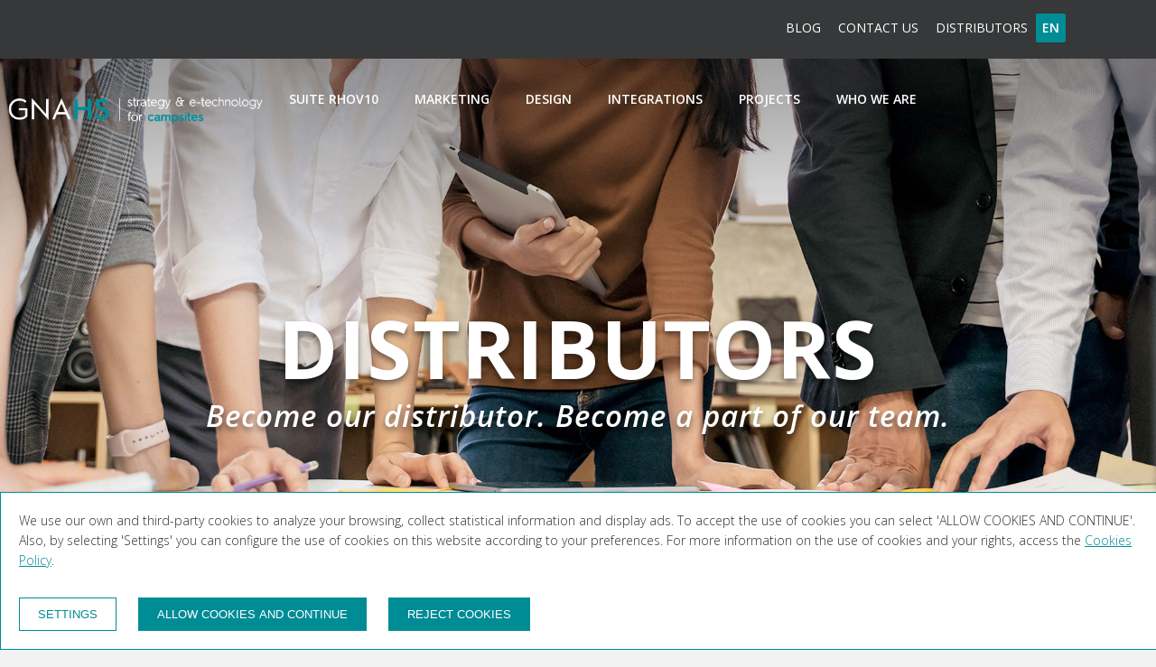

--- FILE ---
content_type: text/html; charset=utf-8
request_url: https://www.gnacampingsolutions.com/en/authorised-distributors
body_size: 10048
content:

<!DOCTYPE html>
<!--[if lt IE 7]><html class="ie6" lang="en-US"><![endif]-->
<!--[if IE 7]><html class="ie7" lang="en-US"><![endif]-->
<!--[if IE 8]><html class="ie8" lang="en-US"><![endif]-->
<!--[if IE 9]><html class="ie9" lang="en-US"><![endif]-->
<!--[if (gte IE 9)|!(IE)]-->
<html lang="en">
<!--<![endif]-->

<head>
    <base href="https://www.gnacampingsolutions.com/">
<meta charset="utf-8" />
<meta name="viewport" content="width=device-width, initial-scale=1, maximum-scale=1">
<meta name="format-detection" content="telephone=no">

<link rel='stylesheet' href='css/gna-custom-styles.min.css?v=1.6.1' type='text/css' media='all' />
<link rel='stylesheet' href='css/cookies.css?v=1.6.1' type='text/css' media='all' />

<link rel="apple-touch-icon" sizes="57x57" href="images/favicons/apple-touch-icon-57x57.png">
<link rel="apple-touch-icon" sizes="60x60" href="images/favicons/apple-touch-icon-60x60.png">
<link rel="apple-touch-icon" sizes="72x72" href="images/favicons/apple-touch-icon-72x72.png">
<link rel="apple-touch-icon" sizes="76x76" href="images/favicons/apple-touch-icon-76x76.png">
<link rel="apple-touch-icon" sizes="96x96" href="images/favicons/apple-touch-icon-96x96.png">
<link rel="apple-touch-icon" sizes="114x114" href="images/favicons/apple-touch-icon-114x114.png">
<link rel="apple-touch-icon" sizes="120x120" href="images/favicons/apple-touch-icon-120x120.png">
<link rel="apple-touch-icon" sizes="144x144" href="images/favicons/apple-touch-icon-144x144.png">
<link rel="apple-touch-icon" sizes="152x152" href="images/favicons/apple-touch-icon-152x152.png">
<link rel="apple-touch-icon" sizes="180x180" href="images/favicons/apple-touch-icon-180x180.png">
<link rel="icon" type="image/png" href="images/favicons/favicon-32x32.png" sizes="32x32">
<link rel="icon" type="image/png" href="images/favicons/android-chrome-192x192.png" sizes="192x192">
<link rel="icon" type="image/png" href="images/favicons/favicon-16x16.png" sizes="16x16">


        <link rel="alternate" href="https://www.gnacampingsolutions.com/ca/distribuidors" hreflang="ca" />
        <link rel="alternate" href="https://www.gnacampingsolutions.com/es/distribuidores" hreflang="es" />
        <link rel="alternate" href="https://www.gnacampingsolutions.com/en/authorised-distributors" hreflang="en" />
        
<link rel="canonical" href="https://www.gnacampingsolutions.com/en/authorised-distributors" />



<title>Want to be our authorized distributor? | GNA Camping Solutions</title>
<meta name="keywords" content="" />
<meta name="description" content="Become our authorized distributor and start selling our technology. We look for partners who can bring more clients and business oportunities onboard." />
<meta name="subject" content="" />
<meta name="language" content="en" />
<meta name="distribution" content="global" />
<meta name="Revisit" content="7 days" />
<meta name="google-site-verification" content="b-PXWeibkWQTHlHjo2VerGkDuAq8s_nNgeJ8bqCP5Gk" />


<link rel="preconnect" href="https://fonts.gstatic.com">
<link
    rel="preload"
    href="css/fonts.min.css"
    as="style"
    onload="this.rel='stylesheet'"
>

<style>
    #site-logo {
        left: 20px !important;
    }

    @media screen and (min-width: 1024px) {
        #site-logo {
            margin-top: 50px !important;
        }
    }

    @media screen and (min-width: 1200px) {
        #site-logo {
            margin-top: 33px !important;
            left: 0 !important;
        }
    }

    @media screen and (min-width: 1366px) {
        #site-logo {
            left: -40px !important;
        }
    }
</style>




    <link rel='stylesheet' href='https://fonts.googleapis.com/css?family=Open+Sans%3Alighter%2Cnormal%2Csemi-bold%2Cbold%7COswald%3Alighter%2Cnormal%2Csemi-bold%2Cbold%7CLato%3Alighter%2Cnormal%2Csemi-bold%2Cbold&#038;ver=4.5.2' type='text/css' media='all' />
    <link rel='stylesheet' href='https://fonts.googleapis.com/css?family=Open+Sans%3A300%2C400%2C600%2C700%2C800&#038;ver=4.5.2' type='text/css' media='all' />
    <link rel='stylesheet' href='https://fonts.googleapis.com/css?family=Droid+Serif%3A400%2C700&#038;ver=4.5.2' type='text/css' media='all' />
    <link rel='stylesheet' href='https://fonts.googleapis.com/css?family=Raleway%3A100%2C200%2C300%2C400%2C500%2C600%2C700%2C800%2C900&#038;ver=4.5.2' type='text/css' media='all' />

</head>

<body class="team page page-id-2784 page-template page-template-page-full-width page-template-page-full-width-php wpb-js-composer js-comp-ver-4.11.2.1 vc_responsive contact">
<div id="wrapper">

    <div class="menu-header">
    <div class="container">
        <ul class="menu">
            <li><a href="http://blog.gna.es/" target="_blank">BLOG</a></li>
            <li><a href="https://www.gnacampingsolutions.com/en/contact">Contact us</a></li>
            <li><a href="https://www.gnacampingsolutions.com/en/authorised-distributors">Distributors</a></li>
                        <li id="idiomes" class="language"><a class="language-link">en</a>
                <ul>
                    <div class="sub-menu-lang">
                        <li class="menu-item-lang"><a href="https://www.gnacampingsolutions.com/ca/distribuidors">Català</a></li>
                        <li class="menu-item-lang"><a href="https://www.gnacampingsolutions.com/es/distribuidores">Español</a></li>
                                                        <li class="menu-item-lang"><a href="https://www.gnacampingsolutions.com/en/authorised-distributors">English</a></li>
                                                    </div>
                </ul>
            </li>
        </ul>
    </div>
    <div class="clearfix"></div>
</div>


<header id="site-header" class="header-overlay" role="banner">
        <div id="header-container" class="clearfix">
        <div id="site-logo">
            <a href="https://www.gnacampingsolutions.com/en" class="header-overlay-css">
                <img width="300" height="48" src="images/logo-gnahs-campsites-white.png" alt="GNA Camping Solutions" class="default-logo" />
                <img width="300" height="48" src="images/logo-gnahs-campsites-white.png" alt="GNA Camping Solutions" class="retina-logo" />
            </a>
            <a href="https://www.gnacampingsolutions.com/en" class="header-default-css">
                <img width="240" height="38" src="images/logo-gnahs-campsites-white.png" alt="GNA Camping Solutions" class="default-logo" />
                <img width="240" height="38" src="images/logo-gnahs-campsites-white.png" alt="GNA Camping Solutions" class="retina-logo" />
            </a>
        </div>

        <nav id="site-navigation" class="clearfix" role="navigation">
            <div class="menu-container">
                <ul id="menu-main-menu" class="menu">
                    <li class="menu-item menu-item-has-children"><a href="https://www.gnacampingsolutions.com/en/booking-system-campsites-rho" title="SUITE RHOv10">SUITE RHOv10</a>
                        <ul class="sub-menu">
                            <li class="menu-item"><a href="https://www.gnacampingsolutions.com/en/booking-system-campsites-rho#rho" title="Booking engine">Booking engine</a></li><li class="menu-item"><a href="https://www.gnacampingsolutions.com/en/booking-system-campsites-rho#channel" title="Channel manager">Channel manager</a></li><li class="menu-item"><a href="https://www.gnacampingsolutions.com/en/booking-system-campsites-rho#otas" title="OTA price check">OTA price check</a></li><li class="menu-item"><a href="https://www.gnacampingsolutions.com/en/booking-system-campsites-rho#smartNotes" title="Smart Notes">Smart Notes</a></li><li class="menu-item"><a href="https://www.gnacampingsolutions.com/en/booking-system-campsites-rho#marketingTools" title="Marketing">Marketing</a></li><li class="menu-item"><a href="https://www.gnacampingsolutions.com/en/booking-system-campsites-rho#reputation" title="Online reputation">Online reputation</a></li><li class="menu-item"><a href="https://www.gnacampingsolutions.com/en/booking-system-campsites-rho#pricing" title="Pricing">Pricing</a></li>                        </ul>
                    </li>
                    <li class="menu-item"><a href="https://www.gnacampingsolutions.com/en/online-marketing-strategy-for-campsites" title="Marketing">Marketing</a>
                        <ul class="sub-menu">
                            <li class="menu-item"><a href="https://www.gnacampingsolutions.com/en/online-marketing-strategy-for-campsites#seo" title="SEO">SEO</a></li><li class="menu-item"><a href="https://www.gnacampingsolutions.com/en/online-marketing-strategy-for-campsites#sea" title="SEA">SEA</a></li><li class="menu-item"><a href="https://www.gnacampingsolutions.com/en/online-marketing-strategy-for-campsites#contentMarketing" title="Content Marketing">Content Marketing</a></li><li class="menu-item"><a href="https://www.gnacampingsolutions.com/en/online-marketing-strategy-for-campsites#metaSearch" title="Metasearchers and Affiliate Marketing">Metasearchers and Affiliate Marketing</a></li><li class="menu-item"><a href="https://www.gnacampingsolutions.com/en/online-marketing-strategy-for-campsites#socialNetwork" title="Social Networks Management">Social Networks Management</a></li><li class="menu-item"><a href="https://www.gnacampingsolutions.com/en/online-marketing-strategy-for-campsites#onlineReputation" title="Online Reputation">Online Reputation</a></li><li class="menu-item"><a href="https://www.gnacampingsolutions.com/en/online-marketing-strategy-for-campsites#newsletter" title="Email marketing">Email marketing</a></li><li class="menu-item"><a href="https://www.gnacampingsolutions.com/en/online-marketing-strategy-for-campsites#reportingWebAnalytics" title="Reporting and Web Analytics">Reporting and Web Analytics</a></li>                        </ul>
                    </li>
                    <li class="menu-item"><a href="https://www.gnacampingsolutions.com/en/graphic-design" title="Design">Design</a></li>
                    <li class="menu-item"><a href="https://www.gnacampingsolutions.com/en/integrations" title="integrations">integrations</a></li>
                    <li class="menu-item"><a href="https://www.gnacampingsolutions.com/en/projects-clients" title="Projects">Projects</a></li>
                                        <li class="menu-item"><a href="https://www.gnacampingsolutions.com/en/about-us" title="Who we are">Who we are</a></li>
                </ul>
            </div>
        </nav>

        <a href="#mobile-site-navigation" class="toggle-mobile-menu"><i class="fa fa-bars"></i></a>
    </div>
</header>


<nav id="mobile-site-navigation" role="navigation">
    <div id="memu-logo">
        <div>
            <img src="images/logo-gnahs-campsites-black.png" alt="GNA Camping Solutions" class="default-logo" />
        </div>
        <div>
            <a id="hamburger" href="#mobile-site-navigation" class="toggle-mobile-menu mm-slideout">
                <span class="hamburger hamburger--collapse is-active">
					<span class="hamburger-box">
						<span class="hamburger-inner"></span>
					</span>
				</span>
            </a>
        </div>
    </div>
    <ul id="menu-main-menu-1" class="menu mm-list mm-panel mm-opened mm-current">
        <li class="menu-item current-menu-item current_page_item menu-item-home menu-item-has-children"><a href="https://www.gnacampingsolutions.com/en/authorised-distributors">Language</a>
            <ul class="sub-menu">
                <li class="menu-item"><a href="https://www.gnacampingsolutions.com/ca/distribuidors">Català</a></li>
                <li class="menu-item"><a href="https://www.gnacampingsolutions.com/es/distribuidores">Español</a></li>
                                        <li class="menu-item"><a href="https://www.gnacampingsolutions.com/en/authorised-distributors">English</a></li>
                                    </ul>
        </li>
        <li class="menu-item menu-item-has-children"><a href="https://www.gnacampingsolutions.com/en/booking-system-campsites-rho" title="SUITE RHOv10">SUITE RHOv10</a>
            <ul class="sub-menu">
                <li class="menu-item"><a href="https://www.gnacampingsolutions.com/en/booking-system-campsites-rho#26" title="Booking engine">Booking engine</a></li><li class="menu-item"><a href="https://www.gnacampingsolutions.com/en/booking-system-campsites-rho#27" title="Channel manager">Channel manager</a></li><li class="menu-item"><a href="https://www.gnacampingsolutions.com/en/booking-system-campsites-rho#28" title="OTA price check">OTA price check</a></li><li class="menu-item"><a href="https://www.gnacampingsolutions.com/en/booking-system-campsites-rho#29" title="Smart Notes">Smart Notes</a></li><li class="menu-item"><a href="https://www.gnacampingsolutions.com/en/booking-system-campsites-rho#30" title="Marketing">Marketing</a></li><li class="menu-item"><a href="https://www.gnacampingsolutions.com/en/booking-system-campsites-rho#31" title="Online reputation">Online reputation</a></li><li class="menu-item"><a href="https://www.gnacampingsolutions.com/en/booking-system-campsites-rho#43" title="Pricing">Pricing</a></li>            </ul>
        </li>
        <li class="menu-item"><a href="https://www.gnacampingsolutions.com/en/online-marketing-strategy-for-campsites" title="Marketing">Marketing</a></li>
        <li class="menu-item"><a href="https://www.gnacampingsolutions.com/en/graphic-design" title="Design">Design</a></li>
        <li class="menu-item"><a href="https://www.gnacampingsolutions.com/en/integrations" title="integrations">integrations</a></li>
        <li class="menu-item"><a href="https://www.gnacampingsolutions.com/en/projects-clients" title="Projects">Projects</a></li>
                <li class="menu-item"><a href="https://www.gnacampingsolutions.com/en/about-us" title="Who we are">Who we are</a></li>

        <li class="mobile-menu-demo menu-item"><a href="http://demo.gnahs.com/en/index.html" target="_blank"><span>Demo</span></a></li>
    </ul>
</nav>
    <script type="text/javascript">
    (function (window, document, undefined ) {

        window.gna = window.gna || {}; // Init the main object
        var gna = window.gna; // Init the locale reference to the main object
        gna.projectSettings = gna.projectSettings || {}; // Init the settings object
        gna.projectSettings.cookies = gna.projectSettings.cookies || {}; // Init the settings object
        gna.projectSettings.destinations = gna.projectSettings.destinations || {}; // Init the settings object


        // ------------------------------
        // PROJECT SETTINGS
        // ------------------------------
        gna.projectSettings.idm =                '3';
        gna.projectSettings.idm2 =               'en';

        gna.projectSettings.cookies.titol =         'More Info';
        gna.projectSettings.cookies.acceptar =      'Accept';
        gna.projectSettings.cookies.text =          'We use cookies to offer our services, gather statistical information and offer advertising.';
        gna.projectSettings.cookies.link =          'https://www.gnacampingsolutions.com/en/cookies';

        gna.projectSettings.sitekey =     '6LeR5YAcAAAAAMFKhX-sJg8rH2veaIUHLl_vUrUy'

        // ------------------------------

    })( window, document );
</script>
    <div id="main" class="clearfix">
        <div id="container" class="no-sidebar">
            <div id="content">

                <article id="post-7559" class="clearfix post-7559 page type-page status-publish hentry" role="article">
                    <div class="entry-content clearfix">
                        <section class="vc_row wpb_row main_row no-seperator" style="padding-top:0px; padding-bottom:0px;">
    <div class="row-inner row-inner-full">
        <div class="wpb_column vc_column_container vc_col-sm-12">
            <div class="vc_column-inner " style="padding-left:0;padding-right: 0;">
                <div class="wpb_wrapper">
                    <div class="wpb_revslider_element wpb_content_element">
                        <div id="rev_slider_34_1_wrapper" class="rev_slider_wrapper fullscreen-container" style="background-color:#232323;padding:0px;">
                            <div id="rev_slider_34_1" class="rev_slider fullscreenbanner" style="display:none;">
                                <ul>
                                                                                <li data-transition="fade" data-slotamount="7" data-masterspeed="1000" data-saveperformance="off">
                                                                                                                                                        <img src="img/imgHome/distribuidores-web-gna-camping-solutions_18_108.jpg" alt="DISTRIBUTORS" data-bgposition="center top" data-bgfit="cover" data-bgrepeat="repeat">
                                                                                                    <div
                                                    class="tp-caption aperture_extra_big sfb fadeout tp-resizeme"
                                                    data-x="center" data-hoffset="0" data-y="center" data-voffset="20"
                                                    data-speed="1200" data-start="200" data-easing="Power3.easeInOut"
                                                    data-splitin="none" data-splitout="none" data-elementdelay="0.1"
                                                    data-endelementdelay="0.1" data-endspeed="800"
                                                    style="z-index: 5; max-width: auto; max-height: auto; white-space: nowrap;">
                                                                                                            <div class="text-slider one">DISTRIBUTORS</div>
                                                                                                        <div class="text-slider two"><p>Become our distributor. Become a part of our team.</p></div>
                                                    <div class="text-slider three"></div>

                                                                                                    </div>

                                            </li>
                                                                            </ul>
                                <div class="tp-bannertimer tp-bottom" style="visibility: hidden !important;"></div>
                            </div>
                        </div>
                    </div>
                </div>
            </div>
        </div>
    </div>
</section>
                        <section class="vc_row wpb_row breadcrumb-section  ">
    <div class="row-inner">
        <div class="wpb_column vc_column_container vc_col-sm-12">
            <div class="breadcrumb">
                <a href="https://www.gnacampingsolutions.com/en" class="breadcrumb_link"> Home </a> >
                Distributors            </div>
        </div>
    </div>
</section>

                        <section id="team-start" class="vc_row wpb_row main_row no-seperator ipad_full_width">
                            <div class="row-inner">
                                <div class="wpb_column vc_column_container vc_col-sm-8">
                                    <div class="vc_column-inner ">
                                        <div class="wpb_wrapper">
                                            <div class="wpb_text_column wpb_content_element">
                                                <div class="wpb_wrapper">
                                                    <h1>DISTRIBUTORS</h1>
                                                    <h2 style="color:#444444;">
                                                        Join our fast-growing software and marketing company                                                     </h2>
                                                    <p><p>At GNA Camping Solutions, we look for the best distributors and resellers so you help us get in touch with new clients and business opportunities worldwide.</p>
<p>If you’re interested in becoming a partner, distributor, or sales agent of of our tourism specialized technology, get in touch with us!</p></p>
                                                    <h2 style="color:#444444;">
                                                        Your opportunity starts here!                                                     </h2>
                                                </div>
                                            </div>
                                        </div>
                                    </div>
                                </div>
                            </div>
                            <div class="row-inner">
                                <div class="wpb_column vc_column_container vc_col-sm-5" style="margin-top: 25px;">
                                    <div class="vc_column-inner ">
                                        <div class="wpb_wrapper">
                                            <div class="wpb_text_column wpb_content_element">
                                                <div class="wpb_wrapper">

                                                    <form id="contact-form" method="post" class="form-handler" data-form="distribuidors">
                                                        <input type="hidden" name="idm" value="3">
                                                        <input type="hidden" class="text-input-required" value="One or more of the obligatory fields (marked with *) have not been filled in">

                                                        <div class="row-inner">
                                                            <div class="vc_col-sm-12">
                                                                <div class="form-group">
                                                                    <label for="">Name & surname*</label>
                                                                    <input data-label="" data-required="true" data-type="text" type="text" class="field-text form-control" name="name" id="name">
                                                                </div>
                                                            </div>
                                                            <div class="vc_col-sm-12">
                                                                <div class="form-group">
                                                                    <label for="">E-mail*</label>
                                                                    <input data-label="" data-required="true" data-type="text" type="text" class="field-text form-control" name="mail" id="email">
                                                                </div>
                                                            </div>
                                                            <div class="vc_col-sm-12">
                                                                <div class="form-group">
                                                                    <label for="">Telephone</label>
                                                                    <input data-label="" data-required="false" data-type="text" type="text" class="field-text form-control" name="phone" id="phone">
                                                                </div>
                                                            </div>
                                                            <div class="vc_col-sm-12">
                                                                <div class="form-group">
                                                                    <label for="">Company</label>
                                                                    <input data-label="" data-required="false" data-type="text" type="text" class="field-text form-control" name="company" id="company">
                                                                </div>
                                                            </div>
                                                            <div class="vc_col-sm-12">
                                                                <div class="form-group">
                                                                    <label for="">Website</label>
                                                                    <input data-label="" data-required="false" data-type="text" type="text" class="field-text form-control" name="website" id="website">
                                                                </div>
                                                            </div>
                                                            <div class="vc_col-sm-12">
                                                                <div class="form-group">
                                                                    <label for="">Subject</label>
                                                                    <input data-label="" data-required="false" data-type="text" type="text" class="field-text form-control" name="subject" id="subject">
                                                                </div>
                                                            </div>

                                                            <div class="vc_col-sm-12">
                                                                <div class="form-group">
                                                                    <label for="">Comments</label>
                                                                    <textarea cols="30" rows="10" data-label="" data-required="false" data-type="text" name="message" id="message" class="field-textarea form-control"></textarea>
                                                                </div>
                                                            </div>
                                                            <div class="vc_col-sm-12 mb20">
                                                                <div class="form-group">
                                                                    <label for="">Validation *</label>
                                                                </div>
                                                                <div class="recaptcha"></div>
                                                            </div>
                                                                <div class="vc_col-sm-12 mb20">
                                                                    <div class="form-group">
                                                                        <label for="cbox2">
                                                                        <input type="checkbox" required id="policyprivacy" value="policyprivacyaccepted">
                                                                            <span style="position: relative;top: -11px;left: 10px;">
                                                                                I have read and accept the <a href="./en/legals" target="_blank">data protection and privacy policy</a> and I freely and expressly consent that the company may treat my personal data in the terms established in the data protection and privacy policy.                                                                            </span>
                                                                        </label>
                                                                    </div>
                                                                </div>
                                                            <div>
                                                                <button  type="submit" class="wpb_button gna-button-color">Send</button>
                                                            </div>
                                                        </div>
                                                        <div id="msgalert" class="vc_message_box vc_message_box-standard vc_message_box-rounded vc_color-warning" style="display: none;">
                                                            <div class="vc_message_box-icon"><i class="fa fa-exclamation-triangle"></i></div>
                                                            <span></span>
                                                        </div>
                                                        <div id="msgsuccess" class="vc_message_box vc_message_box-standard vc_message_box-rounded vc_color-success" style="display: none;">
                                                            <div class="vc_message_box-icon"><i class="fa fa-check"></i></div>
                                                            <span></span>
                                                        </div>
                                                    </form>
                                                </div>
                                            </div>
                                        </div>
                                    </div>
                                </div>
                                <div class="wpb_column vc_column_container vc_col-sm-7" style="margin-top:50px">
                                    <div class="wpb_gmaps_widget wpb_content_element">
                                        <div class="wpb_wrapper">
                                            <div class="wpb_map_wraper">
                                                <div id="map" class="map1" style="height:340px; width:100%;"></div>
                                            </div>
                                        </div>
                                    </div>
                                    <div class="address">
                                                                                    <div class="h4">Girona </div>
                                            <p>P. de la Independència, 18, 1r 3a<br />17001 Girona (Spain)<br />Tel. <a href="tel:+34972209189">(+34) 972 209 189</a><br />Email: <a href="mailto:info@gnahs.com">info@gnahs.com</a></p>                                                                                         <div class="h4">Lleida </div>
                                                                                                                                    <div class="h4">Zaragoza</div>
                                                                                                                                    <div class="h4">Benidorm</div>
                                                                                                                                    <div class="h4">Andorra La Vella</div>
                                                                                                                                    <div class="h4">Bogotá (Colombia)</div>
                                                                                                                                    <div class="h4">Buenos Aires (Argentina)</div>
                                                                                                                                    <div class="h4">Quito (Ecuador)</div>
                                                                                                                            </div>
                                </div>
                            </div>
                        </section>

                    </div>
                    <!-- .entry-content -->
                </article>

            </div>
            <!-- #content -->
        </div>
        <!-- #container -->

    </div>
    <!-- #main  -->

    
<footer class="site-footer">
    <div class="wpb_row">

        <div class="footer-sidebar">
            <div class="row-inner">
                <div class="vc_col-sm-3">
                    <div class="widget-area">
                        <aside id="text-8" class="widget widget_text">
                            <div class="widget-title">Offices</div>
                            <ul class="footer-list">
                                                                    <li>Girona </li>
                                                                        <li>Lleida </li>
                                                                        <li>Zaragoza</li>
                                                                        <li>Benidorm</li>
                                                                        <li>Andorra La Vella</li>
                                                                        <li>Bogotá (Colombia)</li>
                                                                        <li>Buenos Aires (Argentina)</li>
                                                                        <li>Quito (Ecuador)</li>
                                                                </ul>
                        </aside>
                    </div>
                </div>


                <div class="vc_col-sm-3">
                                            <aside id="text-11" class="widget widget_text">
                            <div class="textwidget">
                                <div class="widget-title">Follow us</div>

                                <div class="follow-us-icons">
                                                                            <a href="http://www.linkedin.com/company/gna-hotel-solutions" title="Linkedin" target="_blank">
                                            <span class="wpb-font-icon change-color">
                                                <i class="fa fab fa-linkedin" style="padding-left:11px;"></i>
                                            </span>
                                        </a>
                                                                            <a href="https://www.instagram.com/gnahotelsolutions/" title="Instagram" target="_blank">
                                            <span class="wpb-font-icon change-color">
                                                <i class="fa fab fa-instagram" style="padding-left:11px;"></i>
                                            </span>
                                        </a>
                                                                    </div>
                            </div>
                        </aside>
                                    </div>


                <div class="vc_col-sm-3">
                    <div class="widget-area">
                        <aside id="text-11" class="widget widget_text">
                            <div class="widget-title">About us</div>
                            <ul class="footer-list">
                                <li><a href="https://www.gnacampingsolutions.com/en/about-us" title="GNA Camping Solutions">GNA Camping Solutions</a></li>
                                                                <li><a href="https://www.gnacampingsolutions.com/en/authorised-distributors" title="Distributors">Distributors</a></li>
                                <li><a href="https://www.gnacampingsolutions.com/en/work-with-us" title="Work with us">Work with us</a></li>
                                <li><a href="https://www.gnacampingsolutions.com/en/contact" title="Contact us">Contact us</a></li>
                            </ul>
                        </aside>
                    </div>
                </div>


                <div class="vc_col-sm-3 to-right footer-newsletter">
                                        <aside id="text-11" class="widget widget_text">
                        <div class="textwidget">
                            <div class="widget-title">Register to our newsletter!</div>

                            <div role="form" class="wpcf7" id="wpcf7-f6457-p5985-o1" lang="en-US" dir="ltr">
                                <div class="screen-reader-response"></div>
                                <form method="post" action="https://gnacampingsolutions.com/en/newsletter" data-form="registre">
                                    <input type="hidden" name="idm" value="3">
                                    <input type="hidden" class="text-input-required" value="One or more of the obligatory fields (marked with *) have not been filled in">
                                    <div class="nested-columns row-inner">
                                        <div class="vc_col-sm-6 vc_col-xs-8">
                                            <span class="wpcf7-form-control-wrap your-email">
                                                <input data-type="text" name="mail" id="mail" type="text" size="40" class="form-control wpcf7-form-control wpcf7-text wpcf7-email wpcf7-validates-as-required wpcf7-validates-as-email" aria-required="true" aria-invalid="false" placeholder="E-mail"/>
                                            </span>
                                        </div>
                                        <div class="vc_col-sm-3 vc_col-xs-3 m-to-right">
                                            <input type="submit" value="Send"  id="submit_register">
                                        </div>
                                    </div>
                                    <div id="msgalert" class="vc_message_box vc_message_box-standard vc_message_box-rounded vc_color-warning" style="display: none;">
                                        <div class="vc_message_box-icon"><i class="fa fa-exclamation-triangle"></i></div>
                                        <span></span>
                                    </div>
                                    <div id="msgsuccess" class="vc_message_box vc_message_box-standard vc_message_box-rounded vc_color-success" style="display: none;">
                                        <div class="vc_message_box-icon"><i class="fa fa-check"></i></div>
                                        <span></span>
                                    </div>

                                </form>
                            </div>
                        </div>
                        <div class="mt-30">
                            <img width="253" height="57" src="img/imgHome/logos/europ.jpg" alt="Unión Europea">
                            <img width="253" height="58"  src="img/imgHome/logos/logo-fondo-europeo-desarrollo.jpg" alt="Fondo Europeo Desarrollo">
                        </div>
                    </aside>
                </div>
            </div>

        </div>
    </div>

    <div class="footer-abs">
        <ul>
            <li>
                © 2026 GNA Serveis Telemàtics, SL
            </li>
            <li>
                <a href="https://www.gnacampingsolutions.com/en/legals">Legal notes</a>
            </li>
            <li>
                <a href="https://www.gnacampingsolutions.com/en/legals">Privacy policy</a>
            </li>
            <li>
                <a href="https://www.gnacampingsolutions.com/en/cookies">Cookies policy</a>
            </li>
        </ul>
    </div>

</footer>


<script src="https://assets-gnahs.s3.eu-west-3.amazonaws.com/scripts/web-cookies-script/index.js"></script>

<script>
    new window.GNAHSCookies('en')
</script>
</div>
<!-- #wrapper -->


<script type='text/javascript' src='js/jquery/jquery.js'></script>
<script type='text/javascript' src='js/jquery/jquery-migrate.min.js'></script>
<script type='text/javascript' src='js/underscore.min.js'></script>
<script type='text/javascript'>
    /* <![CDATA[ */
    var objectL10n = {"title":"Menu"};
    /* ]]> */
</script>
<script type='text/javascript'>
    /* <![CDATA[ */
    var aamrg_vars = {
        "imgOrder": "byName",
        "lazyLoad": "1",
        "folderCoverRandom": "1",
        "foldersAtTop": "1",
        "showNumFolder": "1",
        "showNumImages": "1",
        "autoHideNumFolder": "1",
        "autoHideNumImage": "1",
        "showNavBar": "1",
        "imagesToLoadStart": "15",
        "imagesToLoad": "5",
        "horizontalSpace": "3",
        "verticalSpace": "3",
        "columnWidth": "auto",
        "columns": "4",
        "columnMinWidth": "220",
        "isAnimated": "1",
        "caption": "1",
        "captionType": "grid-fade",
        "lightbox": "1",
        "lightboxKeyboardNav": "1",
        "lightBoxSpeedFx": "500",
        "lightboxZoom": "1",
        "lightBoxText": "1",
        "lightboxPlayBtn": "1",
        "lightBoxAutoPlay": "",
        "lightBoxPlayInterval": "4000",
        "lightBoxShowTimer": "1",
        "lightBoxStopPlayOnClose": "",
        "hashTag": ""
    };
    /* ]]> */
</script>
<script type='text/javascript' src='js/waypoints.min.js'></script>
<script type='text/javascript' src='js/lightbox.js'></script>
<script type='text/javascript' src='js/jquery.themepunch.tools.min.js'></script>
<script type='text/javascript' src='js/jquery.themepunch.essential.min.js'></script>
<script type='text/javascript' src='js/jquery.themepunch.revolution.min.js'></script>
<script type="text/javascript">
    /******************************************
     -   PREPARE PLACEHOLDER FOR SLIDER  -
     ******************************************/

    var setREVStartSize = function() {
        var tpopt = new Object();
        tpopt.startwidth = 1110;
        tpopt.startheight = 600;
        tpopt.container = jQuery('#rev_slider_34_1');
        tpopt.fullScreen = "on";
        tpopt.forceFullWidth = "off";

        tpopt.container.closest(".rev_slider_wrapper").css({
            height: tpopt.container.height()
        });
        tpopt.width = parseInt(tpopt.container.width(), 0);
        tpopt.height = parseInt(tpopt.container.height(), 0);
        tpopt.bw = tpopt.width / tpopt.startwidth;
        tpopt.bh = tpopt.height / tpopt.startheight;
        if (tpopt.bh > tpopt.bw) tpopt.bh = tpopt.bw;
        if (tpopt.bh < tpopt.bw) tpopt.bw = tpopt.bh;
        if (tpopt.bw < tpopt.bh) tpopt.bh = tpopt.bw;
        if (tpopt.bh > 1) {
            tpopt.bw = 1;
            tpopt.bh = 1
        }
        if (tpopt.bw > 1) {
            tpopt.bw = 1;
            tpopt.bh = 1
        }
        tpopt.height = Math.round(tpopt.startheight * (tpopt.width / tpopt.startwidth));
        if (tpopt.height > tpopt.startheight && tpopt.autoHeight != "on") tpopt.height = tpopt.startheight;
        if (tpopt.fullScreen == "on") {
            tpopt.height = tpopt.bw * tpopt.startheight;
            var cow = tpopt.container.parent().width();
            var coh = jQuery(window).height();
            if (tpopt.fullScreenOffsetContainer != undefined) {
                try {
                    var offcontainers = tpopt.fullScreenOffsetContainer.split(",");
                    jQuery.each(offcontainers, function(e, t) {
                        coh = coh - jQuery(t).outerHeight(true);
                        if (coh < tpopt.minFullScreenHeight) coh = tpopt.minFullScreenHeight
                    })
                } catch (e) {}
            }
            tpopt.container.parent().height(coh);
            tpopt.container.height(coh);
            tpopt.container.closest(".rev_slider_wrapper").height(coh);
            tpopt.container.closest(".forcefullwidth_wrapper_tp_banner").find(".tp-fullwidth-forcer").height(coh);
            tpopt.container.css({
                height: "100%"
            });
            tpopt.height = coh;
        } else {
            tpopt.container.height(tpopt.height);
            tpopt.container.closest(".rev_slider_wrapper").height(tpopt.height);
            tpopt.container.closest(".forcefullwidth_wrapper_tp_banner").find(".tp-fullwidth-forcer").height(tpopt.height);
        }
    };

    /* CALL PLACEHOLDER */
    setREVStartSize();

    var tpj = jQuery;
    tpj.noConflict();
    var revapi34;

    tpj(document).ready(function() {

        if (tpj('#rev_slider_34_1').revolution == undefined) {
            revslider_showDoubleJqueryError('#rev_slider_34_1');
        } else {
            revapi34 = tpj('#rev_slider_34_1').show().revolution({
                dottedOverlay: "none",
                delay: 6000,
                startwidth: 1110,
                startheight: 600,
                hideThumbs: 200,

                thumbWidth: 100,
                thumbHeight: 50,
                thumbAmount: 3,

                simplifyAll: "off",

                navigationType: "none",
                navigationArrows: "none",
                navigationStyle: "round",

                touchenabled: "on",
                onHoverStop: "off",
                nextSlideOnWindowFocus: "off",

                swipe_threshold: 0.7,
                swipe_min_touches: 1,
                drag_block_vertical: false,

                keyboardNavigation: "on",

                navigationHAlign: "center",
                navigationVAlign: "bottom",
                navigationHOffset: 0,
                navigationVOffset: 20,

                soloArrowLeftHalign: "left",
                soloArrowLeftValign: "center",
                soloArrowLeftHOffset: 20,
                soloArrowLeftVOffset: 0,

                soloArrowRightHalign: "right",
                soloArrowRightValign: "center",
                soloArrowRightHOffset: 20,
                soloArrowRightVOffset: 0,

                shadow: 0,
                fullWidth: "off",
                fullScreen: "off",

                spinner: "spinner4",

                stopLoop: "off",
                stopAfterLoops: -1,
                stopAtSlide: -1,

                shuffle: "off",

                forceFullWidth: "off",
                fullScreenAlignForce: "off",
                minFullScreenHeight: "",
                hideTimerBar: "on",
                hideThumbsOnMobile: "off",
                hideNavDelayOnMobile: 1500,
                hideBulletsOnMobile: "off",
                hideArrowsOnMobile: "off",
                hideThumbsUnderResolution: 0,

                fullScreenOffsetContainer: "",
                fullScreenOffset: "",
                hideSliderAtLimit: 0,
                hideCaptionAtLimit: 0,
                hideAllCaptionAtLilmit: 0,
                startWithSlide: 0
            });

        }
    }); /*ready*/
</script>
<script type='text/javascript' src='js/gna-custom-scripts.min.js?v=1.6.1'></script>
<script>
    /*var $element =jQuery('.image-container');
    if ( $element.length ) {
        $element.gnaImageUtils();
    }*/

    var $relative = jQuery('#team-people .relative');
    $relative.on('hover', function(ev){
        jQuery(this).find('.hover-text').toggleClass('hover');
        jQuery(this).find('.team-information').toggleClass('hover');
    });

    var $moreInfo = jQuery('#team-people .more-info span');
    $moreInfo.on('click', function () {
        console.log(jQuery(this));
    })
</script>

<script type='text/javascript' src='js/init.js'></script>
<script type='text/javascript' src='js/jquery-blockui/jquery.blockUI.min.js'></script>
<script type='text/javascript'>
    /* <![CDATA[ */
    var objectL10n = {"title":"Menu"};
    /* ]]> */
</script>
<script type='text/javascript' src='js/jquery.stickynav.js'></script>
<script type='text/javascript' src='js/form-handler.js'></script>

<script type='text/javascript' src='js/classie.js'></script>
<script type='text/javascript' src='js/dist/js_composer_front.min.js'></script>
<script type='text/javascript' src='js/waypoints/waypoints.min.js'></script>

<script type='text/javascript' src='js/bower/flexslider/jquery.flexslider-min.js'></script>
<script type='text/javascript' src='js/jquery.appear.js'></script>

<script>
    document.addEventListener("DOMContentLoaded",
        function() {
            var div, n,
                v = document.getElementsByClassName("youtube-player");
            for (n = 0; n < v.length; n++) {
                createVideo(v, div, n);
            }
        });

    function createVideo(v, div, n){
        div = document.createElement("div");
        div.setAttribute("data-id", v[n].dataset.id);
        div.innerHTML = labnolThumb(v[n].dataset.id);
        div.onclick = labnolIframe;
        v[n].appendChild(div);
    }

    function labnolThumb(id) {
        var thumb = '<img src="img/Header.jpg">',
        //var thumb = '<img src="https://i.ytimg.com/vi/ID/hqdefault.jpg">',
            play = '<div class="play"></div>';
        return thumb.replace("ID", id) + play;
    }

    function labnolIframe() {
        var iframe = document.createElement("iframe");
        var embed = "https://www.youtube.com/embed/ID?autoplay=1&rel=0&enablejsapi=1&version=3";
        iframe.setAttribute("src", embed.replace("ID", this.dataset.id));
        iframe.setAttribute("frameborder", "0");
        iframe.setAttribute("id", "videoPlayer");
        iframe.setAttribute("allowfullscreen", "1");
        this.parentNode.replaceChild(iframe, this);

        var player = new YT.Player(iframe, {
            events: {
                'onStateChange': onPlayerStateChange
            }
        });

        function onPlayerStateChange(event) {
            if(event.data===0){
                console.log("hola");
                document.getElementById('videoPlayer').remove();
                var div, n,
                    v = document.getElementsByClassName("youtube-player");
                for (n = 0; n < v.length; n++) {
                    createVideo(v, div, n);
                }
            }
        }
    }

</script>
<script type="text/javascript" src="https://maps.google.com/maps/api/js?key=AIzaSyDRnGsNVluDnnUVXQwqtJ4QhqbaR6yS2oI"></script>
<script type="text/javascript" src="js/gmap3.min.js"></script>
<script type="text/javascript">
    var contact = {"lat":"41.9853271", "lon":"2.8238897"}; //Change a map coordinate here!
    jQuery('#map').gmap3({
            action: 'addMarker',
            latLng: [contact.lat, contact.lon],
            map:{
                center: [contact.lat, contact.lon],
                zoom: 14
            },
        },
        {action: 'setOptions', args:[{scrollwheel:false}]}
    );
</script>
<script src="https://www.youtube.com/iframe_api"></script>

<script>
    if ( (jQuery) && (typeof(jQuery.cookieBar) == 'function') ) {
        // Enable the cookieBar
        jQuery.cookieBar({
            message: "We use cookies to offer our services, gather statistical information and offer advertising.", //Message displayed on bar
            acceptButton: true, //Set to true to show accept/enable button
            acceptText: "Accept", //Text on accept/enable button
            declineButton: false, //Set to true to show decline/disable button
            declineText: 'KO', //Text on decline/disable button
            policyButton: true, //Set to true to show Privacy Policy button
            policyText: "<u>More Info</u>", //Text on Privacy Policy button
            policyURL: 'https://www.gnacampingsolutions.com/en/cookies', //URL of Privacy Policy
            autoEnable: true, //Set to true for cookies to be accepted automatically. Banner still shows
            expireDays: 365, //Number of days for cookieBar cookie to be stored for
            forceShow: false, //Force cookieBar to show regardless of user cookie preference
            effect: 'slide', //Options: slide, fade, hide
            element: 'body', //Element to append/prepend cookieBar to. Remember "." for class or "#" for id.
            append: false, //Set to true for cookieBar HTML to be placed at base of website. Actual position may change according to CSS
            fixed: false, //Set to true to add the class "fixed" to the cookie bar. Default CSS should fix the position
            zindex: '2200', //Can be set in CSS, although some may prefer to set here
            redirect: String(window.location.href), //Current location
            domain: String(window.location.hostname) //Location of privacy policy
        });
    }

    // Accepta les cookies en clickar sobre qualsevol enllaç o element interactiu de la pàgina
    jQuery('a:not(.cb-policy)').add('*[onclick]').bind('click', function(e) {
        var cookies = document.cookie.split('; ');
        for (var cookie in cookies ) {
            if ( (cookies[cookie].split('=')[0] == 'cb-enabled') && (cookies[cookie].split('=')[1] == 'enabled') ) {
                //Sets expiration date for cookie
                var expireDate = new Date();
                expireDate.setTime(expireDate.getTime()+(365*24*60*60*1000));
                expireDate = expireDate.toGMTString();
                // Insert the cookie
                document.cookie = 'cb-enabled=accepted; expires='+expireDate+'; path=/';
            }
        }
    });
</script>
</body>
</html>

--- FILE ---
content_type: text/html; charset=utf-8
request_url: https://www.gnacampingsolutions.com/cookies/banner?language=en
body_size: 330
content:
<div id="cookies-banner">
    <div class="o-container">
        <p>We use our own and third-party cookies to analyze your browsing, collect statistical information and display ads. To accept the use of cookies you can select 'ALLOW COOKIES AND CONTINUE'. Also, by selecting 'Settings' you can configure the use of cookies on this website according to your preferences. For more information on the use of cookies and your rights, access the <a href='/en/cookies' style='all: unset; cursor: pointer; text-decoration: underline; color: #008C95'>Cookies Policy</a>.</p>

        <button id="cookies-configuration" data-open-modal=".cookies-configuration-modal">Settings</button>
        <button id="cookies-accept-all" href="#">Allow cookies and continue</button>
        <button id="cookies-reject-all" href="#">Reject cookies</button>
    </div>
</div>

--- FILE ---
content_type: text/html; charset=utf-8
request_url: https://www.gnacampingsolutions.com/cookies/form?language=en
body_size: 710
content:
<div id="cookies-configuration-modal" class="cookies-configuration-modal" data-modal-content>
    <span class="modal__close" aria-label="Close" data-close-modal></span>
    <div class="custom__content">
        <div class="cookie_title">CONFIGURATION OF THE COOKIES POLICY</div>
        <form action="/cookies" method="POST">
            <div class="c-checkbox c-checkbox--main">
                <input type="checkbox" id="check-tracking" name="accepted[]" value="tracking" >
                <label for="check-tracking" class="">
                    Analytical cookies                </label>
            </div>
            <p>Analytical cookies collect information in order to analyze and evaluate the use and activity of the website.</p>

            <div class="c-checkbox c-checkbox--main">
                <input type="checkbox" id="check-advertisement" name="accepted[]" value="advertisement" >
                <label for="check-advertisement" class="">
                    Advertising cookies                </label>
            </div>
            <p>These cookies collect information about the ads that are displayed in order to personalize the user experience according to interests and relevance. This information can be shared with external companies of the hotel.</p>

            <div class="c-checkbox c-checkbox--main">
                <input type="checkbox" id="check-website" name="accepted[]" value="website" >
                <label for="check-website" class="">
                    Personalization cookies                </label>
            </div>
            <p>These types of cookies allow the user preferences and choices to be analyzed and stored during navigation. The website will remember each user's default language, currency, or region. <br><br>You can also consult additional information in the Cookies Policy or the Privacy Policy.</p>

            <div class="c-checkbox c-checkbox--main">
                <input type="checkbox" id="check-mandatory" name="mandatory" checked="true" disabled="true">
                <label for="check-mandatory" class="checked" >
                    Functional and mandatory cookies                </label>
            </div>
            <p>Cookies strictly necessary for the basic operation of the website. Designed to guarantee secure access, including confirmation of regulations and improving the user experience.</p>
            <button type="submit" class="c-button">Accept</button>
        </form>
    </div>
</div>





--- FILE ---
content_type: text/html; charset=utf-8
request_url: https://www.google.com/recaptcha/api2/anchor?ar=1&k=6LeR5YAcAAAAAMFKhX-sJg8rH2veaIUHLl_vUrUy&co=aHR0cHM6Ly93d3cuZ25hY2FtcGluZ3NvbHV0aW9ucy5jb206NDQz&hl=en&v=PoyoqOPhxBO7pBk68S4YbpHZ&size=normal&anchor-ms=20000&execute-ms=30000&cb=je0js2fipb1f
body_size: 49610
content:
<!DOCTYPE HTML><html dir="ltr" lang="en"><head><meta http-equiv="Content-Type" content="text/html; charset=UTF-8">
<meta http-equiv="X-UA-Compatible" content="IE=edge">
<title>reCAPTCHA</title>
<style type="text/css">
/* cyrillic-ext */
@font-face {
  font-family: 'Roboto';
  font-style: normal;
  font-weight: 400;
  font-stretch: 100%;
  src: url(//fonts.gstatic.com/s/roboto/v48/KFO7CnqEu92Fr1ME7kSn66aGLdTylUAMa3GUBHMdazTgWw.woff2) format('woff2');
  unicode-range: U+0460-052F, U+1C80-1C8A, U+20B4, U+2DE0-2DFF, U+A640-A69F, U+FE2E-FE2F;
}
/* cyrillic */
@font-face {
  font-family: 'Roboto';
  font-style: normal;
  font-weight: 400;
  font-stretch: 100%;
  src: url(//fonts.gstatic.com/s/roboto/v48/KFO7CnqEu92Fr1ME7kSn66aGLdTylUAMa3iUBHMdazTgWw.woff2) format('woff2');
  unicode-range: U+0301, U+0400-045F, U+0490-0491, U+04B0-04B1, U+2116;
}
/* greek-ext */
@font-face {
  font-family: 'Roboto';
  font-style: normal;
  font-weight: 400;
  font-stretch: 100%;
  src: url(//fonts.gstatic.com/s/roboto/v48/KFO7CnqEu92Fr1ME7kSn66aGLdTylUAMa3CUBHMdazTgWw.woff2) format('woff2');
  unicode-range: U+1F00-1FFF;
}
/* greek */
@font-face {
  font-family: 'Roboto';
  font-style: normal;
  font-weight: 400;
  font-stretch: 100%;
  src: url(//fonts.gstatic.com/s/roboto/v48/KFO7CnqEu92Fr1ME7kSn66aGLdTylUAMa3-UBHMdazTgWw.woff2) format('woff2');
  unicode-range: U+0370-0377, U+037A-037F, U+0384-038A, U+038C, U+038E-03A1, U+03A3-03FF;
}
/* math */
@font-face {
  font-family: 'Roboto';
  font-style: normal;
  font-weight: 400;
  font-stretch: 100%;
  src: url(//fonts.gstatic.com/s/roboto/v48/KFO7CnqEu92Fr1ME7kSn66aGLdTylUAMawCUBHMdazTgWw.woff2) format('woff2');
  unicode-range: U+0302-0303, U+0305, U+0307-0308, U+0310, U+0312, U+0315, U+031A, U+0326-0327, U+032C, U+032F-0330, U+0332-0333, U+0338, U+033A, U+0346, U+034D, U+0391-03A1, U+03A3-03A9, U+03B1-03C9, U+03D1, U+03D5-03D6, U+03F0-03F1, U+03F4-03F5, U+2016-2017, U+2034-2038, U+203C, U+2040, U+2043, U+2047, U+2050, U+2057, U+205F, U+2070-2071, U+2074-208E, U+2090-209C, U+20D0-20DC, U+20E1, U+20E5-20EF, U+2100-2112, U+2114-2115, U+2117-2121, U+2123-214F, U+2190, U+2192, U+2194-21AE, U+21B0-21E5, U+21F1-21F2, U+21F4-2211, U+2213-2214, U+2216-22FF, U+2308-230B, U+2310, U+2319, U+231C-2321, U+2336-237A, U+237C, U+2395, U+239B-23B7, U+23D0, U+23DC-23E1, U+2474-2475, U+25AF, U+25B3, U+25B7, U+25BD, U+25C1, U+25CA, U+25CC, U+25FB, U+266D-266F, U+27C0-27FF, U+2900-2AFF, U+2B0E-2B11, U+2B30-2B4C, U+2BFE, U+3030, U+FF5B, U+FF5D, U+1D400-1D7FF, U+1EE00-1EEFF;
}
/* symbols */
@font-face {
  font-family: 'Roboto';
  font-style: normal;
  font-weight: 400;
  font-stretch: 100%;
  src: url(//fonts.gstatic.com/s/roboto/v48/KFO7CnqEu92Fr1ME7kSn66aGLdTylUAMaxKUBHMdazTgWw.woff2) format('woff2');
  unicode-range: U+0001-000C, U+000E-001F, U+007F-009F, U+20DD-20E0, U+20E2-20E4, U+2150-218F, U+2190, U+2192, U+2194-2199, U+21AF, U+21E6-21F0, U+21F3, U+2218-2219, U+2299, U+22C4-22C6, U+2300-243F, U+2440-244A, U+2460-24FF, U+25A0-27BF, U+2800-28FF, U+2921-2922, U+2981, U+29BF, U+29EB, U+2B00-2BFF, U+4DC0-4DFF, U+FFF9-FFFB, U+10140-1018E, U+10190-1019C, U+101A0, U+101D0-101FD, U+102E0-102FB, U+10E60-10E7E, U+1D2C0-1D2D3, U+1D2E0-1D37F, U+1F000-1F0FF, U+1F100-1F1AD, U+1F1E6-1F1FF, U+1F30D-1F30F, U+1F315, U+1F31C, U+1F31E, U+1F320-1F32C, U+1F336, U+1F378, U+1F37D, U+1F382, U+1F393-1F39F, U+1F3A7-1F3A8, U+1F3AC-1F3AF, U+1F3C2, U+1F3C4-1F3C6, U+1F3CA-1F3CE, U+1F3D4-1F3E0, U+1F3ED, U+1F3F1-1F3F3, U+1F3F5-1F3F7, U+1F408, U+1F415, U+1F41F, U+1F426, U+1F43F, U+1F441-1F442, U+1F444, U+1F446-1F449, U+1F44C-1F44E, U+1F453, U+1F46A, U+1F47D, U+1F4A3, U+1F4B0, U+1F4B3, U+1F4B9, U+1F4BB, U+1F4BF, U+1F4C8-1F4CB, U+1F4D6, U+1F4DA, U+1F4DF, U+1F4E3-1F4E6, U+1F4EA-1F4ED, U+1F4F7, U+1F4F9-1F4FB, U+1F4FD-1F4FE, U+1F503, U+1F507-1F50B, U+1F50D, U+1F512-1F513, U+1F53E-1F54A, U+1F54F-1F5FA, U+1F610, U+1F650-1F67F, U+1F687, U+1F68D, U+1F691, U+1F694, U+1F698, U+1F6AD, U+1F6B2, U+1F6B9-1F6BA, U+1F6BC, U+1F6C6-1F6CF, U+1F6D3-1F6D7, U+1F6E0-1F6EA, U+1F6F0-1F6F3, U+1F6F7-1F6FC, U+1F700-1F7FF, U+1F800-1F80B, U+1F810-1F847, U+1F850-1F859, U+1F860-1F887, U+1F890-1F8AD, U+1F8B0-1F8BB, U+1F8C0-1F8C1, U+1F900-1F90B, U+1F93B, U+1F946, U+1F984, U+1F996, U+1F9E9, U+1FA00-1FA6F, U+1FA70-1FA7C, U+1FA80-1FA89, U+1FA8F-1FAC6, U+1FACE-1FADC, U+1FADF-1FAE9, U+1FAF0-1FAF8, U+1FB00-1FBFF;
}
/* vietnamese */
@font-face {
  font-family: 'Roboto';
  font-style: normal;
  font-weight: 400;
  font-stretch: 100%;
  src: url(//fonts.gstatic.com/s/roboto/v48/KFO7CnqEu92Fr1ME7kSn66aGLdTylUAMa3OUBHMdazTgWw.woff2) format('woff2');
  unicode-range: U+0102-0103, U+0110-0111, U+0128-0129, U+0168-0169, U+01A0-01A1, U+01AF-01B0, U+0300-0301, U+0303-0304, U+0308-0309, U+0323, U+0329, U+1EA0-1EF9, U+20AB;
}
/* latin-ext */
@font-face {
  font-family: 'Roboto';
  font-style: normal;
  font-weight: 400;
  font-stretch: 100%;
  src: url(//fonts.gstatic.com/s/roboto/v48/KFO7CnqEu92Fr1ME7kSn66aGLdTylUAMa3KUBHMdazTgWw.woff2) format('woff2');
  unicode-range: U+0100-02BA, U+02BD-02C5, U+02C7-02CC, U+02CE-02D7, U+02DD-02FF, U+0304, U+0308, U+0329, U+1D00-1DBF, U+1E00-1E9F, U+1EF2-1EFF, U+2020, U+20A0-20AB, U+20AD-20C0, U+2113, U+2C60-2C7F, U+A720-A7FF;
}
/* latin */
@font-face {
  font-family: 'Roboto';
  font-style: normal;
  font-weight: 400;
  font-stretch: 100%;
  src: url(//fonts.gstatic.com/s/roboto/v48/KFO7CnqEu92Fr1ME7kSn66aGLdTylUAMa3yUBHMdazQ.woff2) format('woff2');
  unicode-range: U+0000-00FF, U+0131, U+0152-0153, U+02BB-02BC, U+02C6, U+02DA, U+02DC, U+0304, U+0308, U+0329, U+2000-206F, U+20AC, U+2122, U+2191, U+2193, U+2212, U+2215, U+FEFF, U+FFFD;
}
/* cyrillic-ext */
@font-face {
  font-family: 'Roboto';
  font-style: normal;
  font-weight: 500;
  font-stretch: 100%;
  src: url(//fonts.gstatic.com/s/roboto/v48/KFO7CnqEu92Fr1ME7kSn66aGLdTylUAMa3GUBHMdazTgWw.woff2) format('woff2');
  unicode-range: U+0460-052F, U+1C80-1C8A, U+20B4, U+2DE0-2DFF, U+A640-A69F, U+FE2E-FE2F;
}
/* cyrillic */
@font-face {
  font-family: 'Roboto';
  font-style: normal;
  font-weight: 500;
  font-stretch: 100%;
  src: url(//fonts.gstatic.com/s/roboto/v48/KFO7CnqEu92Fr1ME7kSn66aGLdTylUAMa3iUBHMdazTgWw.woff2) format('woff2');
  unicode-range: U+0301, U+0400-045F, U+0490-0491, U+04B0-04B1, U+2116;
}
/* greek-ext */
@font-face {
  font-family: 'Roboto';
  font-style: normal;
  font-weight: 500;
  font-stretch: 100%;
  src: url(//fonts.gstatic.com/s/roboto/v48/KFO7CnqEu92Fr1ME7kSn66aGLdTylUAMa3CUBHMdazTgWw.woff2) format('woff2');
  unicode-range: U+1F00-1FFF;
}
/* greek */
@font-face {
  font-family: 'Roboto';
  font-style: normal;
  font-weight: 500;
  font-stretch: 100%;
  src: url(//fonts.gstatic.com/s/roboto/v48/KFO7CnqEu92Fr1ME7kSn66aGLdTylUAMa3-UBHMdazTgWw.woff2) format('woff2');
  unicode-range: U+0370-0377, U+037A-037F, U+0384-038A, U+038C, U+038E-03A1, U+03A3-03FF;
}
/* math */
@font-face {
  font-family: 'Roboto';
  font-style: normal;
  font-weight: 500;
  font-stretch: 100%;
  src: url(//fonts.gstatic.com/s/roboto/v48/KFO7CnqEu92Fr1ME7kSn66aGLdTylUAMawCUBHMdazTgWw.woff2) format('woff2');
  unicode-range: U+0302-0303, U+0305, U+0307-0308, U+0310, U+0312, U+0315, U+031A, U+0326-0327, U+032C, U+032F-0330, U+0332-0333, U+0338, U+033A, U+0346, U+034D, U+0391-03A1, U+03A3-03A9, U+03B1-03C9, U+03D1, U+03D5-03D6, U+03F0-03F1, U+03F4-03F5, U+2016-2017, U+2034-2038, U+203C, U+2040, U+2043, U+2047, U+2050, U+2057, U+205F, U+2070-2071, U+2074-208E, U+2090-209C, U+20D0-20DC, U+20E1, U+20E5-20EF, U+2100-2112, U+2114-2115, U+2117-2121, U+2123-214F, U+2190, U+2192, U+2194-21AE, U+21B0-21E5, U+21F1-21F2, U+21F4-2211, U+2213-2214, U+2216-22FF, U+2308-230B, U+2310, U+2319, U+231C-2321, U+2336-237A, U+237C, U+2395, U+239B-23B7, U+23D0, U+23DC-23E1, U+2474-2475, U+25AF, U+25B3, U+25B7, U+25BD, U+25C1, U+25CA, U+25CC, U+25FB, U+266D-266F, U+27C0-27FF, U+2900-2AFF, U+2B0E-2B11, U+2B30-2B4C, U+2BFE, U+3030, U+FF5B, U+FF5D, U+1D400-1D7FF, U+1EE00-1EEFF;
}
/* symbols */
@font-face {
  font-family: 'Roboto';
  font-style: normal;
  font-weight: 500;
  font-stretch: 100%;
  src: url(//fonts.gstatic.com/s/roboto/v48/KFO7CnqEu92Fr1ME7kSn66aGLdTylUAMaxKUBHMdazTgWw.woff2) format('woff2');
  unicode-range: U+0001-000C, U+000E-001F, U+007F-009F, U+20DD-20E0, U+20E2-20E4, U+2150-218F, U+2190, U+2192, U+2194-2199, U+21AF, U+21E6-21F0, U+21F3, U+2218-2219, U+2299, U+22C4-22C6, U+2300-243F, U+2440-244A, U+2460-24FF, U+25A0-27BF, U+2800-28FF, U+2921-2922, U+2981, U+29BF, U+29EB, U+2B00-2BFF, U+4DC0-4DFF, U+FFF9-FFFB, U+10140-1018E, U+10190-1019C, U+101A0, U+101D0-101FD, U+102E0-102FB, U+10E60-10E7E, U+1D2C0-1D2D3, U+1D2E0-1D37F, U+1F000-1F0FF, U+1F100-1F1AD, U+1F1E6-1F1FF, U+1F30D-1F30F, U+1F315, U+1F31C, U+1F31E, U+1F320-1F32C, U+1F336, U+1F378, U+1F37D, U+1F382, U+1F393-1F39F, U+1F3A7-1F3A8, U+1F3AC-1F3AF, U+1F3C2, U+1F3C4-1F3C6, U+1F3CA-1F3CE, U+1F3D4-1F3E0, U+1F3ED, U+1F3F1-1F3F3, U+1F3F5-1F3F7, U+1F408, U+1F415, U+1F41F, U+1F426, U+1F43F, U+1F441-1F442, U+1F444, U+1F446-1F449, U+1F44C-1F44E, U+1F453, U+1F46A, U+1F47D, U+1F4A3, U+1F4B0, U+1F4B3, U+1F4B9, U+1F4BB, U+1F4BF, U+1F4C8-1F4CB, U+1F4D6, U+1F4DA, U+1F4DF, U+1F4E3-1F4E6, U+1F4EA-1F4ED, U+1F4F7, U+1F4F9-1F4FB, U+1F4FD-1F4FE, U+1F503, U+1F507-1F50B, U+1F50D, U+1F512-1F513, U+1F53E-1F54A, U+1F54F-1F5FA, U+1F610, U+1F650-1F67F, U+1F687, U+1F68D, U+1F691, U+1F694, U+1F698, U+1F6AD, U+1F6B2, U+1F6B9-1F6BA, U+1F6BC, U+1F6C6-1F6CF, U+1F6D3-1F6D7, U+1F6E0-1F6EA, U+1F6F0-1F6F3, U+1F6F7-1F6FC, U+1F700-1F7FF, U+1F800-1F80B, U+1F810-1F847, U+1F850-1F859, U+1F860-1F887, U+1F890-1F8AD, U+1F8B0-1F8BB, U+1F8C0-1F8C1, U+1F900-1F90B, U+1F93B, U+1F946, U+1F984, U+1F996, U+1F9E9, U+1FA00-1FA6F, U+1FA70-1FA7C, U+1FA80-1FA89, U+1FA8F-1FAC6, U+1FACE-1FADC, U+1FADF-1FAE9, U+1FAF0-1FAF8, U+1FB00-1FBFF;
}
/* vietnamese */
@font-face {
  font-family: 'Roboto';
  font-style: normal;
  font-weight: 500;
  font-stretch: 100%;
  src: url(//fonts.gstatic.com/s/roboto/v48/KFO7CnqEu92Fr1ME7kSn66aGLdTylUAMa3OUBHMdazTgWw.woff2) format('woff2');
  unicode-range: U+0102-0103, U+0110-0111, U+0128-0129, U+0168-0169, U+01A0-01A1, U+01AF-01B0, U+0300-0301, U+0303-0304, U+0308-0309, U+0323, U+0329, U+1EA0-1EF9, U+20AB;
}
/* latin-ext */
@font-face {
  font-family: 'Roboto';
  font-style: normal;
  font-weight: 500;
  font-stretch: 100%;
  src: url(//fonts.gstatic.com/s/roboto/v48/KFO7CnqEu92Fr1ME7kSn66aGLdTylUAMa3KUBHMdazTgWw.woff2) format('woff2');
  unicode-range: U+0100-02BA, U+02BD-02C5, U+02C7-02CC, U+02CE-02D7, U+02DD-02FF, U+0304, U+0308, U+0329, U+1D00-1DBF, U+1E00-1E9F, U+1EF2-1EFF, U+2020, U+20A0-20AB, U+20AD-20C0, U+2113, U+2C60-2C7F, U+A720-A7FF;
}
/* latin */
@font-face {
  font-family: 'Roboto';
  font-style: normal;
  font-weight: 500;
  font-stretch: 100%;
  src: url(//fonts.gstatic.com/s/roboto/v48/KFO7CnqEu92Fr1ME7kSn66aGLdTylUAMa3yUBHMdazQ.woff2) format('woff2');
  unicode-range: U+0000-00FF, U+0131, U+0152-0153, U+02BB-02BC, U+02C6, U+02DA, U+02DC, U+0304, U+0308, U+0329, U+2000-206F, U+20AC, U+2122, U+2191, U+2193, U+2212, U+2215, U+FEFF, U+FFFD;
}
/* cyrillic-ext */
@font-face {
  font-family: 'Roboto';
  font-style: normal;
  font-weight: 900;
  font-stretch: 100%;
  src: url(//fonts.gstatic.com/s/roboto/v48/KFO7CnqEu92Fr1ME7kSn66aGLdTylUAMa3GUBHMdazTgWw.woff2) format('woff2');
  unicode-range: U+0460-052F, U+1C80-1C8A, U+20B4, U+2DE0-2DFF, U+A640-A69F, U+FE2E-FE2F;
}
/* cyrillic */
@font-face {
  font-family: 'Roboto';
  font-style: normal;
  font-weight: 900;
  font-stretch: 100%;
  src: url(//fonts.gstatic.com/s/roboto/v48/KFO7CnqEu92Fr1ME7kSn66aGLdTylUAMa3iUBHMdazTgWw.woff2) format('woff2');
  unicode-range: U+0301, U+0400-045F, U+0490-0491, U+04B0-04B1, U+2116;
}
/* greek-ext */
@font-face {
  font-family: 'Roboto';
  font-style: normal;
  font-weight: 900;
  font-stretch: 100%;
  src: url(//fonts.gstatic.com/s/roboto/v48/KFO7CnqEu92Fr1ME7kSn66aGLdTylUAMa3CUBHMdazTgWw.woff2) format('woff2');
  unicode-range: U+1F00-1FFF;
}
/* greek */
@font-face {
  font-family: 'Roboto';
  font-style: normal;
  font-weight: 900;
  font-stretch: 100%;
  src: url(//fonts.gstatic.com/s/roboto/v48/KFO7CnqEu92Fr1ME7kSn66aGLdTylUAMa3-UBHMdazTgWw.woff2) format('woff2');
  unicode-range: U+0370-0377, U+037A-037F, U+0384-038A, U+038C, U+038E-03A1, U+03A3-03FF;
}
/* math */
@font-face {
  font-family: 'Roboto';
  font-style: normal;
  font-weight: 900;
  font-stretch: 100%;
  src: url(//fonts.gstatic.com/s/roboto/v48/KFO7CnqEu92Fr1ME7kSn66aGLdTylUAMawCUBHMdazTgWw.woff2) format('woff2');
  unicode-range: U+0302-0303, U+0305, U+0307-0308, U+0310, U+0312, U+0315, U+031A, U+0326-0327, U+032C, U+032F-0330, U+0332-0333, U+0338, U+033A, U+0346, U+034D, U+0391-03A1, U+03A3-03A9, U+03B1-03C9, U+03D1, U+03D5-03D6, U+03F0-03F1, U+03F4-03F5, U+2016-2017, U+2034-2038, U+203C, U+2040, U+2043, U+2047, U+2050, U+2057, U+205F, U+2070-2071, U+2074-208E, U+2090-209C, U+20D0-20DC, U+20E1, U+20E5-20EF, U+2100-2112, U+2114-2115, U+2117-2121, U+2123-214F, U+2190, U+2192, U+2194-21AE, U+21B0-21E5, U+21F1-21F2, U+21F4-2211, U+2213-2214, U+2216-22FF, U+2308-230B, U+2310, U+2319, U+231C-2321, U+2336-237A, U+237C, U+2395, U+239B-23B7, U+23D0, U+23DC-23E1, U+2474-2475, U+25AF, U+25B3, U+25B7, U+25BD, U+25C1, U+25CA, U+25CC, U+25FB, U+266D-266F, U+27C0-27FF, U+2900-2AFF, U+2B0E-2B11, U+2B30-2B4C, U+2BFE, U+3030, U+FF5B, U+FF5D, U+1D400-1D7FF, U+1EE00-1EEFF;
}
/* symbols */
@font-face {
  font-family: 'Roboto';
  font-style: normal;
  font-weight: 900;
  font-stretch: 100%;
  src: url(//fonts.gstatic.com/s/roboto/v48/KFO7CnqEu92Fr1ME7kSn66aGLdTylUAMaxKUBHMdazTgWw.woff2) format('woff2');
  unicode-range: U+0001-000C, U+000E-001F, U+007F-009F, U+20DD-20E0, U+20E2-20E4, U+2150-218F, U+2190, U+2192, U+2194-2199, U+21AF, U+21E6-21F0, U+21F3, U+2218-2219, U+2299, U+22C4-22C6, U+2300-243F, U+2440-244A, U+2460-24FF, U+25A0-27BF, U+2800-28FF, U+2921-2922, U+2981, U+29BF, U+29EB, U+2B00-2BFF, U+4DC0-4DFF, U+FFF9-FFFB, U+10140-1018E, U+10190-1019C, U+101A0, U+101D0-101FD, U+102E0-102FB, U+10E60-10E7E, U+1D2C0-1D2D3, U+1D2E0-1D37F, U+1F000-1F0FF, U+1F100-1F1AD, U+1F1E6-1F1FF, U+1F30D-1F30F, U+1F315, U+1F31C, U+1F31E, U+1F320-1F32C, U+1F336, U+1F378, U+1F37D, U+1F382, U+1F393-1F39F, U+1F3A7-1F3A8, U+1F3AC-1F3AF, U+1F3C2, U+1F3C4-1F3C6, U+1F3CA-1F3CE, U+1F3D4-1F3E0, U+1F3ED, U+1F3F1-1F3F3, U+1F3F5-1F3F7, U+1F408, U+1F415, U+1F41F, U+1F426, U+1F43F, U+1F441-1F442, U+1F444, U+1F446-1F449, U+1F44C-1F44E, U+1F453, U+1F46A, U+1F47D, U+1F4A3, U+1F4B0, U+1F4B3, U+1F4B9, U+1F4BB, U+1F4BF, U+1F4C8-1F4CB, U+1F4D6, U+1F4DA, U+1F4DF, U+1F4E3-1F4E6, U+1F4EA-1F4ED, U+1F4F7, U+1F4F9-1F4FB, U+1F4FD-1F4FE, U+1F503, U+1F507-1F50B, U+1F50D, U+1F512-1F513, U+1F53E-1F54A, U+1F54F-1F5FA, U+1F610, U+1F650-1F67F, U+1F687, U+1F68D, U+1F691, U+1F694, U+1F698, U+1F6AD, U+1F6B2, U+1F6B9-1F6BA, U+1F6BC, U+1F6C6-1F6CF, U+1F6D3-1F6D7, U+1F6E0-1F6EA, U+1F6F0-1F6F3, U+1F6F7-1F6FC, U+1F700-1F7FF, U+1F800-1F80B, U+1F810-1F847, U+1F850-1F859, U+1F860-1F887, U+1F890-1F8AD, U+1F8B0-1F8BB, U+1F8C0-1F8C1, U+1F900-1F90B, U+1F93B, U+1F946, U+1F984, U+1F996, U+1F9E9, U+1FA00-1FA6F, U+1FA70-1FA7C, U+1FA80-1FA89, U+1FA8F-1FAC6, U+1FACE-1FADC, U+1FADF-1FAE9, U+1FAF0-1FAF8, U+1FB00-1FBFF;
}
/* vietnamese */
@font-face {
  font-family: 'Roboto';
  font-style: normal;
  font-weight: 900;
  font-stretch: 100%;
  src: url(//fonts.gstatic.com/s/roboto/v48/KFO7CnqEu92Fr1ME7kSn66aGLdTylUAMa3OUBHMdazTgWw.woff2) format('woff2');
  unicode-range: U+0102-0103, U+0110-0111, U+0128-0129, U+0168-0169, U+01A0-01A1, U+01AF-01B0, U+0300-0301, U+0303-0304, U+0308-0309, U+0323, U+0329, U+1EA0-1EF9, U+20AB;
}
/* latin-ext */
@font-face {
  font-family: 'Roboto';
  font-style: normal;
  font-weight: 900;
  font-stretch: 100%;
  src: url(//fonts.gstatic.com/s/roboto/v48/KFO7CnqEu92Fr1ME7kSn66aGLdTylUAMa3KUBHMdazTgWw.woff2) format('woff2');
  unicode-range: U+0100-02BA, U+02BD-02C5, U+02C7-02CC, U+02CE-02D7, U+02DD-02FF, U+0304, U+0308, U+0329, U+1D00-1DBF, U+1E00-1E9F, U+1EF2-1EFF, U+2020, U+20A0-20AB, U+20AD-20C0, U+2113, U+2C60-2C7F, U+A720-A7FF;
}
/* latin */
@font-face {
  font-family: 'Roboto';
  font-style: normal;
  font-weight: 900;
  font-stretch: 100%;
  src: url(//fonts.gstatic.com/s/roboto/v48/KFO7CnqEu92Fr1ME7kSn66aGLdTylUAMa3yUBHMdazQ.woff2) format('woff2');
  unicode-range: U+0000-00FF, U+0131, U+0152-0153, U+02BB-02BC, U+02C6, U+02DA, U+02DC, U+0304, U+0308, U+0329, U+2000-206F, U+20AC, U+2122, U+2191, U+2193, U+2212, U+2215, U+FEFF, U+FFFD;
}

</style>
<link rel="stylesheet" type="text/css" href="https://www.gstatic.com/recaptcha/releases/PoyoqOPhxBO7pBk68S4YbpHZ/styles__ltr.css">
<script nonce="Idr6FF7WaQYFHMOzaUonWQ" type="text/javascript">window['__recaptcha_api'] = 'https://www.google.com/recaptcha/api2/';</script>
<script type="text/javascript" src="https://www.gstatic.com/recaptcha/releases/PoyoqOPhxBO7pBk68S4YbpHZ/recaptcha__en.js" nonce="Idr6FF7WaQYFHMOzaUonWQ">
      
    </script></head>
<body><div id="rc-anchor-alert" class="rc-anchor-alert"></div>
<input type="hidden" id="recaptcha-token" value="[base64]">
<script type="text/javascript" nonce="Idr6FF7WaQYFHMOzaUonWQ">
      recaptcha.anchor.Main.init("[\x22ainput\x22,[\x22bgdata\x22,\x22\x22,\[base64]/[base64]/MjU1Ong/[base64]/[base64]/[base64]/[base64]/[base64]/[base64]/[base64]/[base64]/[base64]/[base64]/[base64]/[base64]/[base64]/[base64]/[base64]\\u003d\x22,\[base64]\\u003d\\u003d\x22,\x22w6vCvcOvwqwewr8hW0nCuMO+JCgWwofDo8KCZjQlYsK+EHzCrFoWwrsgCMOBw7grwoV3NVxFExYew6oXI8Krw4zDty8cRCbCkMKAZFrCtsOlw61QNSRvAl7DrmzCtsKZw7rDmcKUAsOKw5IWw6jCpsKVPcOdTcOsHU1jw7VOIsO5wrBxw4vCsG/CpMKLHsKvwrvCk0PDgHzCrsK4SGRFwrEcbSrCimrDhxDClMKMECRhwo3DvEPClcOJw6fDlcKfLTsBVsOXworCjy/Dv8KVIVdIw6AMwrjDm0PDvjxhFMOpw5/CqMO/MHbDpcKCTArDu8OTQwPCjMOZSXXCj3s6P8KJWsOLwrjCpsKcwpTCuX3Dh8KJwohBRcO1wqlewqfCml3CsTHDjcKhIRbCsAjCsMOtIGnDvsOgw7nCqEVaLsOMRBHDhsKAR8ONdMK4w6sAwpF7wqfCj8KxwqDCs8KKwoobwr7CicO5wo/Dg3fDtHx4HCp3QypWw7dwOcOrwodswrjDh10PE3jCs0AUw7Uowq15w6TDpjbCmX8jw4bCr2szwqrDgyrDmkFZwqdUw44cw6AwXGzCt8KjesO4wpbCuMOFwpxbwolmdhw8QyhgV0HCsxEhRcORw7jCrjc/FT7DpjIuYcKRw7LDjMKdQcOUw65Gw5w8wpXCtRx9w4RuDQxmaB1IP8OXMMOMwqBbwqfDtcK/[base64]/DkMKsMWfDpcKXw6bChETDlcKFwqwYKcKaw7NXYyzDj8KXwofDmh/ChTLDncOCEGXCjcOnXWbDrMKdw7ElwpHCiitGwrDCjGTDoD/[base64]/CmAAYLw3DpHomHcOeCynDisOkwqUICnTCjTrDvx7CrMOEKMKYFMKgw67DiMOzwrsFAXRbwrXCuMOdKMOgMDQMw7omw4LDuiA9w6PCvMK/wofCsMO2wrQ0CmhfK8O9b8KEw4jCj8KgIy3DqsKWw6g6c8Kuwrtiw5cUw4DDuMKOA8KeH09SLcKQZxLCu8KNL0shwqYqw70uZ8O5d8K/U0Vhw5Emw47Cq8OPTh3DksKuwpLDi3E6O8OmbnJDBcO0CzbCrsOGZcOETsKjL3LCpHDCrcKYQ3Q5dyd5wrRjVyxtw4bCmQzCvAzDhjTCnUFMIsOfAVwlw4w2wq3DlcK+w4TDoMKtUHh/w6rDvg54w6sVFjdfC2XCmxXDiWbCm8Onw7IIw6LDlMODwqBDHBAsR8Omw6vCtzvDuX7CtsKEOcKEwq/CsnrCp8KnCsKIw4UxJR04XsOkw6VKMCDDtsO4KcKow4PDvXM8UjrCqCYrwqwYw63DrA/CgSkXwqHCj8K5w4gdwrbCtGkBAcOEdVxHwpB4A8KbXyvCgsKQQwLDpxkdw4x+SsKFOsOwwoFEU8KEFATCmFJxwpotwrR8dgtIFsKXXsKdwrFlKsKFZcODSlg3woTDnxjDgcK/w4FTCksAb1U3w4/[base64]/FGrCqU4vcWtRScOWR8KFwoo7J8O7wr/CpCNww6vCscOdw5PDvMKOwpPCpMKjVMK1Z8O7w7hOV8KDw5VyNsOYw6/CjMKBT8OgwoUxDcK6wrFhwrLCt8KiIMOgPXTCqyg8ZsKxw6Udwoxkw5lnw5NowqLCjyhRcMK5JMOowqMjwrjDncO5KcODSg7Dr8K3w5LCsMKUwo0XAsK+w4fDlTkBHcKuwpAofntiScO0wqlCLShgwrYMwrxlw57DgMKLwpE0w5xlw53CiyxhUcK9w5nCtMKLw5jDiS/CkcKzFWcnw5kdDcKGw7AMD1TCjBHDon0rwoDDlQnDlnnCi8KCYsOWwppkwqzCh0/Drj7DgMKmNXPDlsOAfsOFw5jCn0swLk/CjcKKenDCqCt6w53DlsOrSDzCg8KawpkkwoVaYcKzdcO0W3XCjlrCshczw5hmWn/CicK9w7HCtcO8w6XCtMOyw6kQwoZAwq3Ck8Kzwp7CocOwwqkpw53CgwbCj3Byw6rDusK2wqzDgMOxwoDCh8KwCXDClMOtdlUEBsKqLsOmLRDCucKXw5l3w5/[base64]/CgcOjwpvDpTs9WSYfwqVxDsOXw5R3SMK6woFiwrkTc8OXMQdgwpHDrsK8AMO7w7NFTQfCmCjCpTXClFozUzDCu1DDicKXMlwewpJVwrvCgBhoGGNcUcKYIXrCrsOSa8OQwoRMRMOtw48qw6zDiMO4wrsCw40xw54ZfMOEw4kZBH/DvClywokUw7HCqcOEEQYxdMOhJyHDqG7CnFpsIRhEwoVxwrnCrD7DjhbDkGJLwoHCkFnDvTYdwrAtwrDDiQvDmsKHwrMiJG5GKcKUw6vDucOAw6jDhcKCw4DCv289KMO/w6V+w77DsMKOMkdew7jDkmgBXMKswrjCk8KeJ8OZwowiKcKXIsKicnV/w6sGDsOYw4PDsQXCisOuRCYnMj1fw5vDgw1vwoDDmjJ9BMKywo1EaMOEwpnDrVvDkMKCwpvDqGg6IBLDiMOmLQHDhXEEPDjDmcOhwp7DgcO2wo/CkDPCgcK6Mx/Cp8KzwqUVw6zCpD5Dw504M8KOUsKew6/DgMKMentlw43DhSo4dRpeUMKawoBjZsOHwovCpU3DglFYKcOWXDPDosOqwojDisKAwr7Dq2t8YDovQitaH8K4w6tqHH/[base64]/GyFWw6QEMzpWwqwzKMKGfMKBIzDDgGfCj8KWw5XDtlvCncOMPRF3IUzCucKCw5rDrMKNaMOPK8Oyw6/CskTDvsKcAUXCusKpIMOfwr7DkMOxRgDChgXDoX7DgMO+WsOwdMOzbcOzw40BSMO0wr3CocOTXCfCvgUNwovCqn0Pwoxyw5PDgsKCw441L8OMwp/DtxHDuDvDkcORH0VOJMOxw7bCqcODS05Cw4LDicKxw4t6F8OYw4HDoRJ8w4nDgAUWwr/DiyoUwph7N8KEwroBw5dLS8K8bUDCoztbWMKVwpzChMORw7bClcObw45gTW7CgcOfwq/ClipJdMOTw5lhSMOBw4dLU8KHwobDlBY/w6Zvwo/CsgBGasKUwrDDicO9CsKLwqzCicKUaMOSw43CqStAcVcuaArCjsOzw5JFPMOMDgBSw6fDsX3DuyHDuFEfZsKaw5lBf8KywpQDw7PDg8ObDEjDucKPUmPCg0/[base64]/[base64]/[base64]/[base64]/w5xiwp/Di3cHw6hUw6lLCcKtw4/[base64]/DnsKvCsOzwp7DuBRXWsKswoNvwocYw6howosZCEPDkm3DlMK1PMO2w6MQdcKZwr3CgMOBwpAwwqEMSA8nwprDnsOaCz1laC/CncOAw4Yqw40UdSQGwrbCqMKHwo3ClWzDnsOnwp0LJsOdAlZYKz9Yw7DDtW/CrMOgVMOMwq4rw4dYw4MfT2PCpG93Zk51f3PCsy/DoMOMwo4cwoHChMOkGMKRw4AEw47Dlx3DrRnDizRQU2tBI8OIanR0w7bDqVlJM8OKw45ZQVvDkVpDw5Mew4RCMDnDpRBxw6/DssODw4FEL8OVwplUaTPDl3ZGIl5EwpHCosKjaEQ8w47DsMK1wprCvsOjNsKLw6bDmcOzw5N4w7XDgcOzw4YywoPCtcO2wqDCgBxdwrDCvRnDgsKGNxrDrSDDiR3DkzRkBsKgY07DsBcyw45mw5shwq7DqX8LwolzwqXCgMKjw41Cwo/DhcOsDHNaecKya8OvHsKOw4vCm1PDpBvCjypOwoTCkkTDiVYqTcKXw7jDp8Klw6LCusOjw4vCscOlXMKAwrHDqXPDrCzCrsO7TcKvB8KRJxdgwqLDhHbCscOXF8OkMcKRFgMQacOoasOtZAnDsRh1WMK0w6nDk8O9w7jDv08ew6Rvw4gyw4QZwp/CsTjCmh01w4jCgCfDmsOyODwQw596w4QawrIQP8KNwrA7McKqwq7DhMKBecK/fwBQw6vCiMK1BwN8LlrCisKSw6LCoAjDhR7Cs8K1ehzDk8OUw5zCngwdccKVwoULdl4iVMOOwpnDujLDrEYWwoxMdcKCV2d8wqXDoMOhcHU4SC/DqMKTIFXCizHCjcKUaMObeEkSwqhvc8KKwoXCq2BLAcOkJ8KEbVLCkcK5w4lvw4nDgSTDhsKYwptEbD4cwpDDrsKWwoUyw7dPYMKKUxlWw53DicOLZBzCrQbCl118VcKdwoVDG8O/A3Rvw43Dkl5vS8KsZ8O/wobDgcOUMcKwwrXCgG7CjMOaBEEGcQsddW/CmRfDr8KCWsKzJMO3aETDiWxsRlYhFMO1w5Y3wrbDjikBGnZjF8OBwo5CQEFiQTVuw70IwpUhDkFXEMKKw61Ww7NtYSZ7JHwDJDTCisKNFGQMwqzCncKWKcKGV0HDiRjDqTI0SB/[base64]/DjCADwpYAEMOOcXZ2YMK+wqVPWsKrwr7DvsOXFFDCusK4wpDCkzDDsMK3w5/[base64]/CoVbDm8OsUMKNasKtwrNUw6krM8OOw6QrwrpUw5ZxKMKcw7DCpMOSZ1VHw50UwqDDuMOyFsO5w5nCq8KuwrdHw7DDisKZw6DDjcOZCy4ww7Nyw6w+GU1Ew7peecOgZ8O4w5l6wpt4w67Cu8KGwo9/[base64]/w63DkMOUWcKAIMK9BsOBwpwLRTzChXTCgMK+BsOjOhrChkUBAhhWwo0Fw4HDkMKmw4V9AcOhwqtxw7PCkhRHwq/DmjHDtcO5LxxJwoklCBFRw7PDkG3Dn8KoesKhUgB0YcOvwrHDgCHCk8KbAsKuwrHCuknDuUksN8KqE2/CkMOzwqoQwqvCvlnDiEtyw51SWBHDp8KGKsOWw5/DoAtaRBElTcKQIsOpHz/CksKcOMKlw5dpYcKrwqhbT8KJwoovW1LDo8O4w6XClMOvw7wDfgtSwqTDnXI6E17CgzkowrNfwr3Dvlp0wq8iPRpew58UwqLDmsKgw7HDqAJJwqAuLsKkw5t6RcK0wpjCtMOxQsKEw7hyTh0xw7DDo8OfdBDDicO2w4BOw6/CgnoPwqNhMcKlworClcKUIsK+ND/CmQdDYkrCkMKHFX3Di2DDpsKhwr3Dg8Krw7pVainCk0nCnAcYwr1Eb8KeBcKqD0DDvcKewoYewo5Ae1DCs2fCiMKONBVgOAIHcw7CqsKBwqN6w5/CosKfw581DQBwOgMzIMOjVsOmwp5Eb8OUwroPwqwSwrrDtD7DtUnCisKkdz4kw5/Cs3RzwprDosOAw4scw5EHSMKXwqw2DsKfw6IYw4/DvsOPR8OMw4zDs8OIWMKzNcKhbcOFHAXCjQjDtBRMw7XCuBRUJH3CpcOUDsOqw4Vpwp4+eMKlwo/DucKiQS3CoSldw5HDki/Du0sYw7dBw7jCqgwmKVVlw7rDgX9RwofDrMKlw4RTwrIxw5bCkcKcMCwZLljDn318fsODdsK4NAnCocOBcwlgw5nChcO5w4/CsEHDl8KGSVUywo5WwpzCuxfDn8O9w4DDvcKcwrnDoMK+woBRbsKYLEV+wr85Wn0rw7I+wrLCrMOYw5wwEcKUbcO1OsK0K3/ClXHDmSwjw6vCvMKwPSsNAX/DqRBjJ1nCu8ObWmXDv3rDgjPCpykFwp8+LzrClcOGHMKmw7nCusKzw5DCkk87d8KVRiXDqcKaw7vCiSfCuQDCj8O6O8OJU8KIw6Vawq/DqCVgAW9cw6diwqFDLnRmI1lkw6ktw69Ow5vDqlkIJUnCicKvw61gw5ccwr/Cj8KwwrPCmsKZR8OOcA51w7xGwrIww6NVw7wJwoPDvx3CvVXCk8Obw6tpPVN/wr7Dp8KwW8ONYFUSwpknOSQoQ8OeUAY7Z8OTOcKmw6DCj8KPGEDCmsK5ayFpfVh0w5nCrDbDhVrDgFAHZMKzRSXClB1XacKAS8OQH8OrwrzDgsKdI34xw6vCjsOSw5wEXRFjAmzCihlCw7/CgMKKa33CklsbFhHCp2/[base64]/w5kWFB8AwqpFVcK1GcKkwo1Kw40uSsOrMsKDwplEwpDCgHjChMKGwqYvSMKsw6xsPUrCgVcdIMK3acKHEMOSWMOscmPDknvCjH7Dpj7DpB7Dp8Kxw7BOwrBKw5bClMKHw7jDlituw5E2KMKEwpjDssKZwqTCnR4ZNcKaRMKaw4s1BS/CncODw5kVBcOPSsOHBBbDkcKLw7Q7NGxEHDjCjgzCu8KIHhDCp0Fcw6HDlx3DqwHClMKSU13Cuz3Ck8OEWkMDwqI/w5ckaMOQZGhaw73Dp0jCncKFLw/CkEjDpiVlwrHDkWbCosORwqbCoRNvRMKLV8KCw5YtbcOqw54WeMK5wrrCkAtUVSUlJk/DthJrwqo/aUFPTRg0wo0WwojDrBNND8OFLjbDrSHDgl/Dt8KdZ8Kew6ReBjkEwrolSHUiRMOeUW8hwp7DmHM+wroxFMKPPSIGN8Ohw4PDiMOOwr7DiMO+aMO2wrRbcMOfw4rCpcOlw5DDoxo8RT3Cs1wpwoXCu1vDhQgtwoYCOMOPwr/DsMOwwpTCg8O4MCHCnQgDwrnDgMOLc8K2w5U1w5/CnHPDpSnCnlbCsngYW8OeRVjDnyFEw7zDuFIEwrdaw6k4G2/DvsOYUcKbT8KCC8O1fsKQRMOkchZUHsKsXcOAZWVwwqzCpx7CiXTCnmXCi0zDujlow6UIDcOSQF0WwqzDpCRXDEbDqH8SwrPDrEfDp8KZw4LCmWEjw4rCnQA5w5PCm8Kxw5/DjcKGDTbCrsK0OWEDwpcnw7J0w7/DuB/CgiHDh29CZcKOw742WcKLwoUVSGfDrsOMFz5QNsKow7PDoyXCnjgKBlN6w5XCusO8JcOEw55GwrVFwpIjw7U/dsKIw5/CqMO/LDzCscORwq3CqcO3AWTCscKLwqfCtU7Di2PCvcOcRhYHR8KUw61kw7XDohnDvcOGC8Kgdz3Do1bDosKCOsKGAFgUw6wFbcKWwpsrPcKmHTwpw5jCiMOHwocGwrA9amHDu34swrjDm8OBwq/DvMKmwqxdBR3DqsKCNEAEwpLDkcKQJj8PccKYwpDCnSTCl8OLXDcnwrbCv8O5BsOHVkTCnsORwrzDhcKvw6zCvUVmw7l6bTl3w4FtdGcoAVfDmMOlYU3Cv07DgWPCisOECmvCucK7LBTCtWnDhV0IPsOrwo3Cr3fDt3IGGEzDjEbDtcKPwqUcWUMEYMKSA8K3wr/[base64]/DnBJ3YMKCw4zDksKDw5DDscKfX8KAwoLDgcO4FsK4wr7Dr8Olw6DDnXwGWEENwpXDoT/CimFzw40ZH2t7wockNcO/wrZxw5LDgMKyIcO7AHh5OHbCqcO7cglXfMO3wpYsB8KNw4XDl3cTS8KIAcOIw7bDqhDDgcORw7RiFMOlw43DuQlTwoPCuMOwwrIrACMJQsOeclDDiFU5w6cpw6DCuCbCsgPDpsK+w4gPwqrCp2XCicKTw7/CoSHDn8K3VMO1w4kNVVnCh8KQZy8AwoZhw7HCosKrw5zDusO2N8Oiwp5ZQAXDqMOkW8KGZcOzMsOXwrzCmg3CpMKUw6/ChXlVMVMow5ZibCXCo8KFDiZrOnICw5wEw4PCicOxP2/CvsO0C2LDlcOZw4PCoHrCqsKrcsKWVcKuw61lw5cvwpXDmgTCsm/[base64]/DnDYBLMOcwrDCvwIZw5rDmcKSw5wFBsKWw7rDssOtCsKvw6bDnD3Cj0otacKywq4gw51FM8KswpAzacKUw6LCnEZVA2rDlyYRaVJ4w6LCqlPCr8Kbw7vDkSh4BsKHWSDCj3vDpRXDgi3DhkrDksO9wqzCgxRDwodIOMOOwpzDvWXCl8O/WsO6w47DgTsFMUTDrcOxwpXDkRYMb2rCqsKUJsOgwq5/wq7DhcOweFnCij3DuAXDusOvwo/CpEM0YMOgAcKzJMK9w54JwpfDgTjCvsOtwpEGLcKXT8K7csKNcMK0w4lmw4FRw6JFb8OUw77DrsOYw7YJwprDisO4w6lxwo03wpUcw6HDrXdzw4YUw4TDr8KSwprCuCvChkXCvT7DpB/Dr8KUw53Dl8KXwo9lIjY8CExzSnvChBzCvMOzw63DqMKmEMKGw5tXGhbCuHAqcwXDhH1ISMOgbcKkIS7CvHXDsyzCszDDgBXCjsO6FSh9w7TDhsOJDVnCu8K1R8Obwr5/wprDscKRwrbChcONwpjDtMO4HsOJC3PDicOEb1wrw4/DuQrCsMKzFsKUwqJhwo7CiMOowqU5wonClTMyJMO9woEzCXxiWD4QF2g+ScKPwpxbLlrDq3vCllYcP0/Dh8O6w4tPF0ZGwr5aZmVXchJxw50lw44Mw5NZwrPCo1vCl1TCsRPDuA7DunI/CTs8JGHDvAshF8OIwqfCtlHCncKoLcOFE8O4wpvDo8KOHsOPw5BiwoHCrS/CucKbVQYgMyw1wpQ8LxMww6VbwrNnWsOYNsOBwpdnMlTChE3Dll/Do8KYw7hUV0h1wqrDlMOGFsOeDcK/wrXCsMKjWUtUIA/ChVrCi8OiWMKERcK/KnfCosK+TMOEb8KJTcOHw4nDlmHDi1gPLMOswrbCjATDhg5NwrHDrsOMw7/ClcKbKFrCucKLwqA7w7zCqMORw4HDhl/Du8KxwonDiyLCg8KOw7/DgVLDhcKSbAnCisKiwo/[base64]/Do8O4CyzCnSlUYhLDmWPCnsOYYVjDnhVmwqXCg8KJwpHDuCnDkhQow6/[base64]/[base64]/w6HCoyN3NsKuw53DonEiI8OBVm/DmsKuw67DtMKbLsKKXsOvwoTCphbDhCF6XBnDu8KkTcKEwqTCuULDpcKSw5p/w7LCkmLCo2PCusOcNcO1w4stXMOqw7zDlMObw659wrTDu0rClAYraBsyLVU2T8OyaFrCoy7CtcOOwovDp8OPw6E3w4jCmlBrw6Ryw6PDjMOaSCQgIsKPUcOye8KKwpjDucOCw6/[base64]/DusOUw5XClC/CgsKvw4fCr3TDtsOcVsKIw7zCqcOrWzdhwq/[base64]/DoEE8wozCqHscw73CtyxWGR7CvsO2w4ggw6tFKTnCqU5owpbDtFIkCSbDt8Oww6XDhBN0ZcKsw7cyw7PCu8Kjwq3DlMOcYsKowpU+BsOET8KKTMObJXgKwqrCn8K7EsKBYhdtJ8OcOgfDp8OPw5IRWBbDq3XCji/CtMODw7nDrRvCkgzCrsOvwp98wq9swpU6w6/CscKBwonDphlbw4F1WF/Dv8Kqwo5tU18XWmg6emXDkcOXWzY9WCZ0OMKGAMOZDMK7KwLCrcO8BivDicKVesKkw4HDvEd0DzsUwpsnWsO/w6vCoxtfJsKEXi/[base64]/Dt8KwcSPDkMO+wpHDlcK0GEwzwo/CtBbCuWwrwpwqWcKJwqgdw7k+AcKwwo/[base64]/DtHbDmMKeAFoeTXM7wrEXwpZqwp0kYzBTw73Cn8Otw7zDljgowro9wpvDp8Oew6k2w7/Dt8OKY1VawodbRC5Hw63CoG9gfsOSwqHCoRZpT1bCo2w1w5jDjGRGw67Cq8OcSjN7dyHDkyHCvRQLZRNew590wpwcTcOgw6DChMOwXlEbw5hNVA7DisOCwp9rw7xgw5vCii3CtMOrFEPCmRtdDcOBbgHDnnUrZcKuwqMwPmN/AsOxw78SGcKDO8OlRHtFP3HCocO1e8O+bVHCtMObHzfCiCfCvDImw5fDnGZST8OnwpzDpU8BHW41w7bDtsOHegUoM8ObEMKvwp/Cl3bDvsOHOsOKw49Sw7DCqMKDw5fDjlrDgkbCo8ODw5/CulvCgXLDrMKMw6kww6pBwo1QWT10w7vCm8KRw74owrzDucKxUsOnwr0TAMOGw5QHIjrCkWR7wrNiw7Qlw7IawqvCqsOQZGTDtn/Drg3Dtg7Dp8Kbw5HCt8O8YcKLfcKEdQ1Qw5ZxwoLCqnDDnMOYEcOlw6lIw4bDmQJ2FxvDizvCghRmwqrDjRc2A3DDmcKfUzRhw5lUVcKpHW3CrBhNMMKFw79Ow4jDp8K/[base64]/DssKjw7lzw7l7wqzDoMK6AF8XeMOtJw/[base64]/csOUw4TCqsOmw7YywqnDvsOBT1FXw4BDLMOEIHcAwrcaw4zDkGF0cH/CiDHCh8Kxw6RhfMO8wpcHw7IEw7bDlcKCNmgHwrTCqTBOc8KxZcKbMcOzwrjCpFcKaMOiwqHCvMKvD05mw4TCrcOQwppdSMOKw5XDrjUxR0DDjxPDh8OGw5Yrw6jDksKcwqfDh0TDsU3CpF7DoMOhw7RNw44wB8KOw7N/FyU/U8Oje0NOesKZwpRbwqrCpAHDlyjDoVnDvMO2worCjkTCrMK9w7vCjFzDiMOKwoXDmDoAw64Dw5tVw7EMUFYDNMKyw40cw6DDqcK6wr/[base64]/Dg294wqVtwqfCisO7WBcdwoYlYcOVOBHDgitKScOiwofDtQXCkcKgwpklUSTCknxSRkXCqXpjw6LCt0wsw7HCkMKqX3DCncOFw5PDjBVqIWI/w7l3NFjCnnEEwpnDmcKlwoDDuBXCqMOiXGbCjVzCuUlvMigOw7EEY8OQKMKSw6XDsCPDulXDsXF/dng/[base64]/w7bDrELDiQNQwrYdw47CscOpTnxzIXjClcKCw6XCmcKpccOLWcOhGsKHe8KGSMO4Vx7Cmzt8I8OvwqzCksKPw6TCtW0ZFcKxwofDksOTa3oIwqjDq8KREF/CmXYrXg7CsSViQsKaYS/DmikrFlPCs8KHfB3DrkEJwpNDMsObUcKnw43DscO2wolfwrPCtR7DosOgwr/CmSV2w5zCksKWwo8VwptTJsO9w6UqAMOfUUExwoLCmcKaw6B/wo9owr/DisKNXsODKcOoBcKCMcKTw4URKw/DlE7DnsOiwrIAdsOkfMONHC7DuMKvwo8ywoPCvSzDvWTCrMK6w5JKw6hSQsKXwrnDrMOyKcKcQcObwofDkmgIw6JKUB9Nw6sDwoESwqwCZCc6wpzDhSlCI8Kxw5pLw6TDiljCgRpKKGTDkXnChMKJw6NawqPCpTvDnsOQwqbCicOpZiV1wq7CsMOmcMOJw5/DkSfChGnDi8KUw6nDr8KOcn3Cs2fDn0DDrMKaMMOnbXx2c34XwqnCuRljw7/Ds8OIPMO8w4XDtWo4w6ZPLcKUwqYfNwNkBSDCjyPChAdPG8OtwqxcY8OvwoouBHvCi1MDw5/[base64]/OA3CgG3CjFTCnQTDnBAmw71aw6vCiSfCkCZwNcOWORx+w5DCjMK9bUvClA3CicOqw5I7wrUfw4QMcyLCuTLCnsKmw79/wpwHXXU6wpIbOsOhaMOoYMOmw7BTw5TDmXAfw5bDjMOwcB/Ct8Kxw7lpwqDDj8KaC8OSfW/CrjvDuTTCvWbDqQ3Dmm1UwppQwoLDp8ODwqMhwrcTYMOGFR9Nw7bCo8OawqbDp3Fxw4tCw6DChsOjwp55ZXPDr8KbdcOUwoIpw6jCsMO6JMK1Iihhw7sqf2Fiw4rCok/DkEbDkcK1w4oydWDDpMKwdMOEwr1qZHrDt8KTFMK1w7HChMOlQsKnEBMMb8O0dxcIwqDDvMKvNcOFwrkuecKfQFZ+FwNQwo5lPsKjw6PDjjXCgAzCug83w6DCt8OBw5bCiMOMUcKuZTd/[base64]/[base64]/[base64]/Dl8OqMA8qwqPDl8OFwrBfw5jCpgbCicOyw4zDqMOvw6vCqcOww7A/Gj1eHQHDsDIzw6QswpZEBEZ+LFzDgMO4w5/CuX/Cg8OeGiXCoDXCq8KWLMKOLULCgcOEAsKbwq58AEdxOMKUwq5aw5XCgRdRwr7ChMKRNcKRwqk7w6U4HcOCTSrChMK+B8K5Yy0rwr7CosO3JcKWwq8hwohWLxxDw4LDoy1ADsKFPcO/[base64]/BsKWw658wqhJwq9yw5B9Mi8qwqnCt8OXdzPCmRomdsOsUMOfEsK8w6gtGRLDjcOnw6nCnMKHwrfCnRbCvGzDhyvCvkHCqxjDg8OxwpXDoWnCskcwScKNwrPClyDCgX/[base64]/DrxjDnWJpw7XCjTUNbsOWGCfCg3DCmgtVegTDuMO4w5UdX8KdO8KCwq49wqJEwqkNVX1ewpXCkcKMwo/CjjVdwo7DhBIENwYhB8OzwqHDtUfCkRVvwoDDqj9UTAFgWsO8GyHCnsKVwrrDnMKHOWbDkiRiNMKJwo8vRW/DqMKkwqYNe3woPsKow5/DkhfCs8OWw6AhUyDCtVx6w6xQwoJgCsK3DwnCsn7DvMOgw7oXwoRXPzzDjcK2QUzDm8Ohw4LCvsKLSw1lI8Kgwq7DuGAtUGo3wpNQI2LDmX3CqCFZX8OGw40Nw6XCiHXDt1bClzvDkGzCvC/[base64]/Cp8OOw6fDhynCiMOUwpHCs8K1wq5pEjfCsMK2esO/FBLCjcKDwqHCpBoAwr/[base64]/Dq13DomstfsKXNMO1YQ3DmMKFJEQGw4PCoDXCoWYTw5jDucKpw4kYwp/CncOUKsKsEMKyL8Okwr0hfwrDuHNbUgDCp8OwVkMeGcK/wooKw40RFMO7w5Zvw5xUwqRnBMO4HcKMw6xjcwZYw41xwr3ClcOqfcOfMB7CucOSw4AkwqPDlMKAX8OPw7TDpcOrwr4vw7DCrsOdEUvDrE8+wq7DicOldmxlQ8OVBE/DlMKxwqdyw5vDo8OdwolIwoPDu2wOwrFvwr5iwroVdzXCpmnCqT/CmVPCgcOrYU3CsFd+YcKKDADCgcOUw6kQAhxDJXlfD8Ozw77CvcOManbDsR4gFHRCJHzCqwNGXTdhZgoIV8K7PkXCqcO3BcKPwo7DvsO7V2QmQxjCj8OFdcK+w73CskPDuRzDsMORwojDgBBYBMKSwpjCjT/[base64]/TsOTw7pSwoXCusKgMGIGVyI8IsKlwovDlkbDrlnCgzsXw4cAwqnCjMOAKcKSH0vDnH0RbcOBwqrCrgZcR2ovwqXCkQ1lw7NVVn/DnCTCh1knLMKfwp/[base64]/wpthw5TCjsKIwrTDs2coB8O2wrrCvcKSw5tNccOGey7CuMO8aX/DsMKQS8OlBGd+B2Vww5EuakBxZMOYSsKxw5XCv8KNw50rT8KsTsK8TQVRNcKXw7/Dt0LDslDCsXfCjFFgAsKCIsORw55Sw6omwrc2ISbCnsK7WiPDgcOuXsK8w4JDw4RdBsKow7HCkMOewpLDuCTDo8Kuw6jCnsKYfFnCtl4tTsOXwr/DssKdwqZsMQwxASbClyg9wr7Co394wo/Cs8Ouw6DCpcO/wq3DlXnDr8O7w7/[base64]/DhhXChcKgwoMmw4VWJcO4w6AudlUaYB5Tw6QdfC/[base64]/[base64]/Dk8OwOl52wr4OecKpwpNQWgREwqY6WWPDs8O6Y1TCgTAaf8O/w6nCm8OTw4bCu8O/w7sjworDlMOpwr0Rw4rCpMOTw53CvcKrSz4Bw6rCtsOnw5XDjSoZKiR3wozDmsOEFSzDml3DtcKrQ2XDuMKAUsKEwqrCpMOzw43CnMOKwphXwpJ+wrBkw6TCpWDDiGzCtUTDtMK9w4XDhQx8wrIHS8K8PcK0OcOPwobChcKJb8K/wrNbG3B2DcK/KMOqw5wmwqIFW8KWwrgZVA5Aw4oxWsO3wpIsw6PCtkclZUbDi8OZwq/CvsKgXzHChsOxwpY1wr0twrpyOsOkT05aYMOiacKpGcO0MxfCvEU9w4rDuXgow5VJwqokwqPCsUYNbsObworClgsjw73Cqh/CiMK4O1vDocOPD11XWVElEsKvwprCtk7CjcOZwo7DmWfDpcKxQWnDuCZ0wo9Zw6tDwpjCmMK9wpYqJcOWX1PCmWzClDDCgkPDnlEswpzDssKUYnY1w64GfcODwr8ZZsOtVUJRdsOcFcOAfsKhwpbCoVjCilVtK8OeZEvCvMKAwpfCvHJcwos+G8O8FsKcw4/Dp0Mvw6rDsioFw53CqMKbw7PDpcOywrXCnUrDjStXw7LCkA/[base64]/CmcOUU3LDpnrCrcOAQhnCrcKnOUrCoMOJwoNpDSQdwrfCsm4vW8O2VsOYwrfCjjfCjMKed8K2wpTCmit/AQXCt13DosKZwpV2wqHDm8OuwoHCrAnDgMKuwofChzYuwrLDpRDDg8KRXiQdAQHDp8OSZSHCrsKNwr0ewpPCkEYMwo5yw7nDjQDCvcOiwr3Cq8OLBsODKMOsNsOUVsKww61sYsOiw6/DimlrccOHb8KCZsOoOMONGTbCo8K2wqd5QRnCjwXDmsOOw5fCtj4MwqAPwrrDhRvCmkFYwrrDgsKXw7TDhx5Zw7VYJ8K8GsOlwqNxC8K6I14bw73CuyfDjcKswoUYCsK8Lwccwoo0wpg2AxrDkBUdwoI9w7MSw5zCqn3CvlJdw5fDkiQSCGvCknpPwq/CtRbDpXLDu8KwRncYw4XCjRrDrzTDoMK2w4fCqcKYw7EwwoZSHWHDm2JhwqfCvcKsC8KIwqjCncKpwpwRD8OfPsKjwqlZwpl7VQYifxfDjMKYw5TDvQTDkX/Dtk/DllEjXn8JaRrCqsK6ZV97w6TCkMKgwqRVHcO0wqB9VijCvmkWw43CuMOpw5/[base64]/DcKuA2jDqn4OD8K1LSI/woXCoMOkPMORMWc2w6hWfsKaKcKbw6RJw4PCp8OAXwUkw6d8wonCgAvChcOQacO7FxfDgcOjw5ULw7hBw7bDmlvCnXl4w6REDWTDrWQVPMO9wpzDh3onw67CqMKMSGIWw4vCvMKjw57CpcKeDyx0wpxSwqXCqDw/[base64]/CjlFgfAvCm8KcwqrDq0pmwoZ5wqPCnwN7wrHDog7DqsKhwrBLw5PDtcKxwrMnVsO/K8K/wqbDt8K1woxLW2E6w4xQwr/Cpj/CjA86QxwkBG3CrMKlfsKXwoNHIsOnVMKcTRxsWcOJNhcjwrJ+w4cwW8KyEcOQwpzCvV3CnyoYPMKSwrfDiFkgfsK8KsOcdWMCw53DsMO3MEvDlMKpw48SXhrDmcKcwqVNX8KAcg3Dp3xrwoJ4wpnDscKFbsOxwq/CjMKdwpPChGJIw6rCmMKPPRbCmMOnw4ReEcOAHSUbf8KhYMKvwp/[base64]/DoyIKworCpA4pAsOvAkRnU8KtwqDDsMO5w4LDg3ExbsKaJcKFPcOWw78UM8KTGMKgw7nDpkTCuMKPwrp+w4DDtiYjVifCucO7w5pSIEsZwoJxwqItYsK9w7rCoTkww5ozbT/CsMKswq9Ww5HDmcOBHMKuRC4adCVhDsOTwoHCjsKreCZhw68zw7vDgsOLw58Aw5jDrwsLw6/CsWLCqBbCscKAwqVXwqbCtcOFw6wAw6fDk8Kfw7DDksO0TcO+d2XDtVEWwo/Ch8OBwpBjwqHCmMOuw7wgQAjDoMOww4hXwqhhwrrCoQ1Uw6FEwp7DkVlFwphHEGbClsKXwpkBP3QVwozCr8O7MHJuPMKIw7sxw5BkUwNALMOlwrEfeWp6Xz0kwrBFQcOsw5xLwoUuw73Do8Obw7p4YcK1Qk3DocO9w67CtsKLw4FCA8OoGsOzw6DCgzhMPMOQwq/Ds8KDwoExwoPDmj4kT8Kge0Q2HsOAwoY/AsO/[base64]/DhMO2CXfCv8K6HsOPwrFMwpDDt8KyT1/Dj2ssw6zDqEZeUMKBQBpmwozCpsKrw4nCjcOyXynCjBl4GMOjEMOpYsOUw6Q/NjPDiMKPw7HDg8O7w4bCsMKLw7pcIcKIw5HDgcOsfwrCu8KrbMORw6xIwrjCvcKOwrJPP8O3SMKGwr0Tw6rDuMKnY0vDu8K8w6LDpXYrwpETa8Kqwrhjf3HDgsKYNl5bwo7CvUZuwrjDlgzCiDHDpgHCsAFWw7vDusKOwr/CrMOdwrkAH8OgesO1Z8KAGW3CosK6NQ50wo7DvUJOwqYlDQwuGREnw5LCicO8wrjDlsKpwoBlw4EzQTg/wopEWwnCicOiw7bDhMKcw5PCrwLCtGM3w5/Co8O8LMOkQFPDmnrDiVHCpcKTWSIxS03Coh/DtMKHwplrVyBKw5PDqwE3YXTCvnnDqy4IXDnCnsK/[base64]/CmcOlwoHCrMK8w7DDusKTw4vCqcOhwq0Xw48pwpvCv8KcX1zDnsKEJhJTwohUNTYVw5nDrFPCklLDmsO9w4cQfXjCrjdiw7zCmmfDl8KqRMKSesKWWT/CpsKsUTPDpXEqRcKdVMO1w5sRw55PPAVmwokhw5NvS8OmPcKMwqVeHsOSw6vCvcKlCClFw6pAwrDDpgNqwo/CrsKPEyrDm8KDw4EiH8OSE8K9wqjDvcOQDsORfSxPwpwLIMOOZ8KRw5TDmzdgwoZvKBVHwrjDtMKCFMOmw5gsw4nDrMOVwq/CiCNQE8KhWcK7Ah7Dv0HCoMOQw73DhsKVw6/Ci8O/IFMfwrJ5a3dofsOdJwPCocOGCMKlCMKgwqPCokLDmlsrw4dywplZwoTDvDpnFMOtw7fDuFFYwqNRWsKyw6vCrMOUwqwKCcKeGV0zwo/[base64]/Cr8KcMgUdw54TwocCBxFoOMKjTgbDm8OTw53CgcOdwqTDqMOTwpvCuxXCrMKxHAbCon8fQ0IawqfDk8KFf8KdCsKfdlHDqcKCw4xQXcKhOEB/fMKedMKUVy3ClnfDqsOjwonDrsODS8O8wqLDmsK1w5bDs1Ezw7Efw7lNDmAdIR1XwoDClk7DmmXDmQTDrivCsmzDriTCq8KOw4cAKlHCpmx+NsOOwpkGwofDksK/wrpjw4gUJMOKAsKMwqNPH8KewrnCicOpw6xgw7xrw5AgwpRtIcOwwrtOKWjCtn8/wpfDjzzCoMOZwrMYLgTCrGlIwolewp0oZcO8csO6w7IVw5h9wqxSwq5EIn/CribDmCfCpnBUw7fDm8KPHMOGw4nDlcK9wqzDkMKuw5/DssKyw7bCqsOeFG9Sbmlzwq7CoE5la8KINcOgN8KtwoE6wo7DmA9nwocdwppuwrBrRmgtwogPUXUqFcKaPcOyO2otw5HDnMO2w63CtRsRaMOGVznCrsODMsKmRE/CisKGwooYBMOuEMOzw5Y2MMO1T8O3w79uw4pGwrHCj8Otwq/CjivDlcKiw4k2DsOmPMKPScKdUnvDucOxTRdoUw0bw6U4wrPDvcOSwrIfw5zCv0k1wqXCp8Ouw5XDq8OAwoPDgsK3BsKMEsKUF2AmYcOiNMKGUMKow5AHwpVQVgo6d8KGw7YzYMOow6bDmsOkw7sGHwTCt8OTPsOcwqLDsW/DtzoUw41kwrtsw6sgKMOEW8KKw7QlRmbDp2vCgH/Cm8O8dQhPTRc/w5bDsgdOKcKYwrh4woMFwp3DsljDscOKAcKva8KteMO7wqUiwpwHWmk6b15mwo8xwqMsw5diNyzDj8KeLMK6w5Zbw5bCn8KRw6zDqXtOw7/CncOhG8KqwpLDvcOoIF3CrnPDqsKLwq7DtsKUQ8OVMhvCu8KFwq7DowfDn8OXEA/DusK/Ylh8w4Urw7DDr0jDlHfClMKcw5gHIXLDt1PDv8KNSMOCc8OJFcOGJgzDmGRUwrB0TcO7MjFVfRBHwqTClsKAQDbDicOsw73Cj8OMAFoqe2rDocOsZcKBWzo0NUFdwoLCpxRtw4jDmcObCwBnw6XCncKWwo9zw7wWw4/CtWRow6MCCWllw6/DusKcwozCr2fDkzxAacKzA8OvwojDm8OUw783P1p+fDIiRMObccKgGsO+M3rCr8KmZ8K2KMK9woTDvzTCgEQTZ0R6w77DgsOMMSzClMO/[base64]/CpG3DqMK7w7oZwqDDoMKDc8OhMsK+ZFJIw78KcDDDncKgX21tw6HDpcKTVsO5fyHDsmvDvg0vFsK7a8OKT8OmOsOoXMOSOcO0w7rCjx/DglzDmcKQTW/CvH/ClcKzccKDwr/Dv8OAwqtOw77CpCciD2jCuMK/w7rDnCvDuMK1wpcTBMK/FMO3WMKYw6Vvwp3DiWXDlUHCvm/DszzDqgnCvMObwp9ww5zCucKcwqINwpYZwqAtwroEw77CisKnbBDDqjTCoH3CmcOUY8K8RcKlUcKbTMKHEcOdMid8WCrCrMKjH8Ouw7cqNxEqDsKywpZecsK2PcOWFsKKwpjDsMOUw4txYsOKEHnCiD3DpxLCo2HCoVEZwo8PX0sAVMKEwr/DqH/DgD8Jw4/CiXbDucO0c8KSwq1swpjDuMKRwq1MwoXClMKhw5lVw5ZswqrDicOfw4XCvjvDlw7DmsOZczTCosKcCsO3worChWXDjsOCw64CaMOzwrQKUMOfdcKKw5VLKcK4wrDDjcO8cWvCr1/DhwIQwrgOTghvJQLDlW7CvcOvWABgw48ewr1Fw7bDqcKQw5EfIMKow6V5w74/wpzCpg3Di0XCssOyw5XDqkvDkcOYwp3DuCXChMOqFMKIOV7Dhi/CoQTCt8OVBGJVwozCpsOOwrVbEgIdwpbDrWTCg8KiVTfDp8OowqrDocOHwoXCkMK/w61Jwq7CnljChAHDskPDv8KOKBXCiMKNCsOtHsO6CQpww5DCsB7DvCc3wp/ClcO0woIMAMKqMXN3RsKZwoY7wrXCucKKOcKrSUl9wp/CqT7DgHI+dz/DsMOJw41Ew5Jsw6zCiUnCtMK6ecOAwq0cEMOXMsKswq/Dt1FgH8OZbB/CrAvDtWwyTsK8wrXDq08rK8KGwoMSdcOsZA/Do8KbY8OzE8OBCSHDvcOiSsO8RnsCYDfDh8KaMMOFwpUoDzVuw4s1BcK+w6nDh8K1E8OcwokASxXDohXCqg5gdcKUa8O+wpbCsw/DlMOXF8OSJSTCn8ONWx4kZgXDmXLCmMO3wrLDmRnDmERpwoh1YBMsDVhwTsK1wqnDmSjCjSPCq8OXw6k1wqMrwpEAO8O7b8Oow70/CTkJZnHCpwkfRsKJwpdZwr7DsMOhdsK8wpTDhMOQwozCnMKrHcKEwqRzb8OEwoLDu8Ofwr/Ds8K4w5g7B8Kgd8OLw43Cl8OPw5dCw4/Dv8O0Rwx8HB4Hw4V/UGVJw4kBw6sgHG/CgMKPw7Rww4txaiLDmMO8EQjCnz4mwqnCmMKHdCjDrwYowrbDncKJw6/DisKAwr8Lwoh1NhcSbcOSw6/DpTLCu31AGQvDisOuOsO2wqnDiMKIw4TCjsKFwozCtShbwp16HcKzDsO0w7zCgSQ9wowiQMKEJ8OEw7fDpMO8wpsZE8KQwo4ZCcK4aU14w5LCscO/[base64]/DgMOxGMKLWsOoKxLCscO9wrvDg2LCrWxoW8KDw7vDssOfw7Vdw60ow6DCrRfDvSd1G8OswofDicKJKAxGeMKrw4NqwqnDunbDv8KpVncjw5Qkwr88TcKHbzQSb8OiYsOgw7/DhQ5rwq9DwpLDgHtGwokhw7nDqsKOeMKKw5PDuSt+w4tEOSl6wrXDp8K5w4PDsMK2dW3DiVPCuMKQYCIWPHzDicKeOcOlcBdmFAU3CSnCrA\\u003d\\u003d\x22],null,[\x22conf\x22,null,\x226LeR5YAcAAAAAMFKhX-sJg8rH2veaIUHLl_vUrUy\x22,0,null,null,null,1,[21,125,63,73,95,87,41,43,42,83,102,105,109,121],[1017145,246],0,null,null,null,null,0,null,0,1,700,1,null,0,\[base64]/76lBhnEnQkZnOKMAhmv8xEZ\x22,0,1,null,null,1,null,0,0,null,null,null,0],\x22https://www.gnacampingsolutions.com:443\x22,null,[1,1,1],null,null,null,0,3600,[\x22https://www.google.com/intl/en/policies/privacy/\x22,\x22https://www.google.com/intl/en/policies/terms/\x22],\x225zyWquOvkYORZ+7qv/Dc7kd4590aRMqLgL54zm7DK28\\u003d\x22,0,0,null,1,1769032711731,0,0,[98],null,[225,104,29],\x22RC-OldzSiTVADPOhg\x22,null,null,null,null,null,\x220dAFcWeA7Dac0TG9k2qXClmf1Ddky7osjTkQodnJvp99YeTsMPs17WRVyva219gg_SFV5AHuAlO2e_B-Ml7S5S0Ev5yoCq985NKQ\x22,1769115512002]");
    </script></body></html>

--- FILE ---
content_type: text/css; charset=utf-8
request_url: https://www.gnacampingsolutions.com/css/fonts.min.css
body_size: 856
content:
@font-face{font-family:'Austin News Deck';src:url('../fonts/AustinNewsDeck-LightItalic.eot');src:url('../fonts/AustinNewsDeck-LightItalic.eot?#iefix') format('embedded-opentype'),url('../fonts/AustinNewsDeck-LightItalic.woff2') format('woff2'),url('../fonts/AustinNewsDeck-LightItalic.woff') format('woff'),url('../fonts/AustinNewsDeck-LightItalic.ttf') format('truetype'),url('../fonts/AustinNewsDeck-LightItalic.svg#AustinNewsDeck-LightItalic') format('svg');font-weight:300;font-style:italic}@font-face{font-family:'Austin News Deck';src:url('../fonts/AustinNewsDeck-MediumItalic.eot');src:url('../fonts/AustinNewsDeck-MediumItalic.eot?#iefix') format('embedded-opentype'),url('../fonts/AustinNewsDeck-MediumItalic.woff2') format('woff2'),url('../fonts/AustinNewsDeck-MediumItalic.woff') format('woff'),url('../fonts/AustinNewsDeck-MediumItalic.ttf') format('truetype'),url('../fonts/AustinNewsDeck-MediumItalic.svg#AustinNewsDeck-MediumItalic') format('svg');font-weight:500;font-style:italic}@font-face{font-family:'Austin News Deck';src:url('../fonts/AustinNewsDeck-ExtraboldItalic.eot');src:url('../fonts/AustinNewsDeck-ExtraboldItalic.eot?#iefix') format('embedded-opentype'),url('../fonts/AustinNewsDeck-ExtraboldItalic.woff2') format('woff2'),url('../fonts/AustinNewsDeck-ExtraboldItalic.woff') format('woff'),url('../fonts/AustinNewsDeck-ExtraboldItalic.ttf') format('truetype'),url('../fonts/AustinNewsDeck-ExtraboldItalic.svg#AustinNewsDeck-ExtraboldItalic') format('svg');font-weight:800;font-style:italic}@font-face{font-family:'Austin News Deck';src:url('../fonts/AustinNewsDeck-Light.eot');src:url('../fonts/AustinNewsDeck-Light.eot?#iefix') format('embedded-opentype'),url('../fonts/AustinNewsDeck-Light.woff2') format('woff2'),url('../fonts/AustinNewsDeck-Light.woff') format('woff'),url('../fonts/AustinNewsDeck-Light.ttf') format('truetype'),url('../fonts/AustinNewsDeck-Light.svg#AustinNewsDeck-Light') format('svg');font-weight:300;font-style:normal}@font-face{font-family:'Austin News Deck';src:url('../fonts/AustinNewsDeck-Extrabold.eot');src:url('../fonts/AustinNewsDeck-Extrabold.eot?#iefix') format('embedded-opentype'),url('../fonts/AustinNewsDeck-Extrabold.woff2') format('woff2'),url('../fonts/AustinNewsDeck-Extrabold.woff') format('woff'),url('../fonts/AustinNewsDeck-Extrabold.ttf') format('truetype'),url('../fonts/AustinNewsDeck-Extrabold.svg#AustinNewsDeck-Extrabold') format('svg');font-weight:800;font-style:normal}@font-face{font-family:'Austin News Deck';src:url('../fonts/AustinNewsDeck-Semibold.eot');src:url('../fonts/AustinNewsDeck-Semibold.eot?#iefix') format('embedded-opentype'),url('../fonts/AustinNewsDeck-Semibold.woff2') format('woff2'),url('../fonts/AustinNewsDeck-Semibold.woff') format('woff'),url('../fonts/AustinNewsDeck-Semibold.ttf') format('truetype'),url('../fonts/AustinNewsDeck-Semibold.svg#AustinNewsDeck-Semibold') format('svg');font-weight:600;font-style:normal}@font-face{font-family:'Austin News Deck';src:url('../fonts/AustinNewsDeck-BoldItalic.eot');src:url('../fonts/AustinNewsDeck-BoldItalic.eot?#iefix') format('embedded-opentype'),url('../fonts/AustinNewsDeck-BoldItalic.woff2') format('woff2'),url('../fonts/AustinNewsDeck-BoldItalic.woff') format('woff'),url('../fonts/AustinNewsDeck-BoldItalic.ttf') format('truetype'),url('../fonts/AustinNewsDeck-BoldItalic.svg#AustinNewsDeck-BoldItalic') format('svg');font-weight:bold;font-style:italic}@font-face{font-family:'Austin News Deck';src:url('../fonts/AustinNewsDeck-FatItalic.eot');src:url('../fonts/AustinNewsDeck-FatItalic.eot?#iefix') format('embedded-opentype'),url('../fonts/AustinNewsDeck-FatItalic.woff2') format('woff2'),url('../fonts/AustinNewsDeck-FatItalic.woff') format('woff'),url('../fonts/AustinNewsDeck-FatItalic.ttf') format('truetype'),url('../fonts/AustinNewsDeck-FatItalic.svg#AustinNewsDeck-FatItalic') format('svg');font-weight:normal;font-style:italic}@font-face{font-family:'Austin News Deck';src:url('../fonts/AustinNewsDeck-Fat.eot');src:url('../fonts/AustinNewsDeck-Fat.eot?#iefix') format('embedded-opentype'),url('../fonts/AustinNewsDeck-Fat.woff2') format('woff2'),url('../fonts/AustinNewsDeck-Fat.woff') format('woff'),url('../fonts/AustinNewsDeck-Fat.ttf') format('truetype'),url('../fonts/AustinNewsDeck-Fat.svg#AustinNewsDeck-Fat') format('svg');font-weight:normal;font-style:normal}@font-face{font-family:'Austin News Deck';src:url('../fonts/AustinNewsDeck-SemiboldItalic.eot');src:url('../fonts/AustinNewsDeck-SemiboldItalic.eot?#iefix') format('embedded-opentype'),url('../fonts/AustinNewsDeck-SemiboldItalic.woff2') format('woff2'),url('../fonts/AustinNewsDeck-SemiboldItalic.woff') format('woff'),url('../fonts/AustinNewsDeck-SemiboldItalic.ttf') format('truetype'),url('../fonts/AustinNewsDeck-SemiboldItalic.svg#AustinNewsDeck-SemiboldItalic') format('svg');font-weight:600;font-style:italic}@font-face{font-family:'Austin News Deck';src:url('../fonts/AustinNewsDeck-Italic.eot');src:url('../fonts/AustinNewsDeck-Italic.eot?#iefix') format('embedded-opentype'),url('../fonts/AustinNewsDeck-Italic.woff2') format('woff2'),url('../fonts/AustinNewsDeck-Italic.woff') format('woff'),url('../fonts/AustinNewsDeck-Italic.ttf') format('truetype'),url('../fonts/AustinNewsDeck-Italic.svg#AustinNewsDeck-Italic') format('svg');font-weight:normal;font-style:italic}@font-face{font-family:'Austin News Deck';src:url('../fonts/AustinNewsDeck-Medium.eot');src:url('../fonts/AustinNewsDeck-Medium.eot?#iefix') format('embedded-opentype'),url('../fonts/AustinNewsDeck-Medium.woff2') format('woff2'),url('../fonts/AustinNewsDeck-Medium.woff') format('woff'),url('../fonts/AustinNewsDeck-Medium.ttf') format('truetype'),url('../fonts/AustinNewsDeck-Medium.svg#AustinNewsDeck-Medium') format('svg');font-weight:500;font-style:normal}@font-face{font-family:'Austin News Deck';src:url('../fonts/AustinNewsDeck-Roman.eot');src:url('../fonts/AustinNewsDeck-Roman.eot?#iefix') format('embedded-opentype'),url('../fonts/AustinNewsDeck-Roman.woff2') format('woff2'),url('../fonts/AustinNewsDeck-Roman.woff') format('woff'),url('../fonts/AustinNewsDeck-Roman.ttf') format('truetype'),url('../fonts/AustinNewsDeck-Roman.svg#AustinNewsDeck-Roman') format('svg');font-weight:normal;font-style:normal}@font-face{font-family:'Austin News Deck';src:url('../fonts/AustinNewsDeck-Bold.eot');src:url('../fonts/AustinNewsDeck-Bold.eot?#iefix') format('embedded-opentype'),url('../fonts/AustinNewsDeck-Bold.woff2') format('woff2'),url('../fonts/AustinNewsDeck-Bold.woff') format('woff'),url('../fonts/AustinNewsDeck-Bold.ttf') format('truetype'),url('../fonts/AustinNewsDeck-Bold.svg#AustinNewsDeck-Bold') format('svg');font-weight:bold;font-style:normal}@font-face{font-family:'Circular Std';src:url('../fonts/CircularStd-Medium.eot');src:url('../fonts/CircularStd-Medium.eot?#iefix') format('embedded-opentype'),url('../fonts/CircularStd-Medium.woff2') format('woff2'),url('../fonts/CircularStd-Medium.woff') format('woff'),url('../fonts/CircularStd-Medium.ttf') format('truetype'),url('../fonts/CircularStd-Medium.svg#CircularStd-Medium') format('svg');font-weight:500;font-style:normal}@font-face{font-family:'Circular Std Book';src:url('../fonts/CircularStd-Book.eot');src:url('../fonts/CircularStd-Book.eot?#iefix') format('embedded-opentype'),url('../fonts/CircularStd-Book.woff2') format('woff2'),url('../fonts/CircularStd-Book.woff') format('woff'),url('../fonts/CircularStd-Book.ttf') format('truetype'),url('../fonts/CircularStd-Book.svg#CircularStd-Book') format('svg');font-weight:normal;font-style:normal}@font-face{font-family:'Circular Std Medium';src:url('../fonts/CircularStd-MediumItalic.eot');src:url('../fonts/CircularStd-MediumItalic.eot?#iefix') format('embedded-opentype'),url('../fonts/CircularStd-MediumItalic.woff2') format('woff2'),url('../fonts/CircularStd-MediumItalic.woff') format('woff'),url('../fonts/CircularStd-MediumItalic.ttf') format('truetype'),url('../fonts/CircularStd-MediumItalic.svg#CircularStd-MediumItalic') format('svg');font-weight:500;font-style:italic}@font-face{font-family:'Circular Std';src:url('../fonts/CircularStd-Black.eot');src:url('../fonts/CircularStd-Black.eot?#iefix') format('embedded-opentype'),url('../fonts/CircularStd-Black.woff2') format('woff2'),url('../fonts/CircularStd-Black.woff') format('woff'),url('../fonts/CircularStd-Black.ttf') format('truetype'),url('../fonts/CircularStd-Black.svg#CircularStd-Black') format('svg');font-weight:900;font-style:normal}@font-face{font-family:'Circular Std Book';src:url('../fonts/CircularStd-BookItalic.eot');src:url('../fonts/CircularStd-BookItalic.eot?#iefix') format('embedded-opentype'),url('../fonts/CircularStd-BookItalic.woff2') format('woff2'),url('../fonts/CircularStd-BookItalic.woff') format('woff'),url('../fonts/CircularStd-BookItalic.ttf') format('truetype'),url('../fonts/CircularStd-BookItalic.svg#CircularStd-BookItalic') format('svg');font-weight:normal;font-style:italic}@font-face{font-family:'Circular Std';src:url('../fonts/CircularStd-Bold.eot');src:url('../fonts/CircularStd-Bold.eot?#iefix') format('embedded-opentype'),url('../fonts/CircularStd-Bold.woff2') format('woff2'),url('../fonts/CircularStd-Bold.woff') format('woff'),url('../fonts/CircularStd-Bold.ttf') format('truetype'),url('../fonts/CircularStd-Bold.svg#CircularStd-Bold') format('svg');font-weight:bold;font-style:normal}@font-face{font-family:'Circular Std Bold';src:url('../fonts/CircularStd-BoldItalic.eot');src:url('../fonts/CircularStd-BoldItalic.eot?#iefix') format('embedded-opentype'),url('../fonts/CircularStd-BoldItalic.woff2') format('woff2'),url('../fonts/CircularStd-BoldItalic.woff') format('woff'),url('../fonts/CircularStd-BoldItalic.ttf') format('truetype'),url('../fonts/CircularStd-BoldItalic.svg#CircularStd-BoldItalic') format('svg');font-weight:bold;font-style:italic}@font-face{font-family:'Circular Std Black';src:url('../fonts/CircularStd-BlackItalic.eot');src:url('../fonts/CircularStd-BlackItalic.eot?#iefix') format('embedded-opentype'),url('../fonts/CircularStd-BlackItalic.woff2') format('woff2'),url('../fonts/CircularStd-BlackItalic.woff') format('woff'),url('../fonts/CircularStd-BlackItalic.ttf') format('truetype'),url('../fonts/CircularStd-BlackItalic.svg#CircularStd-BlackItalic') format('svg');font-weight:900;font-style:italic}@font-face{font-family:'Open Sans';src:url('../fonts/OpenSans-Extrabold.eot');src:url('../fonts/OpenSans-Extrabold.eot?#iefix') format('embedded-opentype'),url('../fonts/OpenSans-Extrabold.woff') format('woff'),url('../fonts/OpenSans-Extrabold.ttf') format('truetype');font-weight:800;font-style:normal}@font-face{font-family:'Open Sans';src:url('../fonts/OpenSans.eot');src:url('../fonts/OpenSans.eot?#iefix') format('embedded-opentype'),url('../fonts/OpenSans.woff') format('woff'),url('../fonts/OpenSans.ttf') format('truetype');font-weight:normal;font-style:normal}@font-face{font-family:'Open Sans';src:url('../fonts/OpenSans-Light.eot');src:url('../fonts/OpenSans-Light.eot?#iefix') format('embedded-opentype'),url('../fonts/OpenSans-Light.woff') format('woff'),url('../fonts/OpenSans-Light.ttf') format('truetype');font-weight:300;font-style:normal}@font-face{font-family:'Open Sans';src:url('../fonts/OpenSans-SemiboldItalic.eot');src:url('../fonts/OpenSans-SemiboldItalic.eot?#iefix') format('embedded-opentype'),url('../fonts/OpenSans-SemiboldItalic.woff') format('woff'),url('../fonts/OpenSans-SemiboldItalic.ttf') format('truetype');font-weight:600;font-style:italic}@font-face{font-family:'Open Sans';src:url('../fonts/OpenSans-Semibold.eot');src:url('../fonts/OpenSans-Semibold.eot?#iefix') format('embedded-opentype'),url('../fonts/OpenSans-Semibold.woff') format('woff'),url('../fonts/OpenSans-Semibold.ttf') format('truetype');font-weight:600;font-style:normal}@font-face{font-family:'Open Sans';src:url('../fonts/OpenSans-ExtraboldItalic.eot');src:url('../fonts/OpenSans-ExtraboldItalic.eot?#iefix') format('embedded-opentype'),url('../fonts/OpenSans-ExtraboldItalic.woff') format('woff'),url('../fonts/OpenSans-ExtraboldItalic.ttf') format('truetype');font-weight:800;font-style:italic}@font-face{font-family:'Open Sans';src:url('../fonts/OpenSans-Italic.eot');src:url('../fonts/OpenSans-Italic.eot?#iefix') format('embedded-opentype'),url('../fonts/OpenSans-Italic.woff') format('woff'),url('../fonts/OpenSans-Italic.ttf') format('truetype');font-weight:normal;font-style:italic}@font-face{font-family:'Open Sans';src:url('../fonts/OpenSansLight-Italic.eot');src:url('../fonts/OpenSansLight-Italic.eot?#iefix') format('embedded-opentype'),url('../fonts/OpenSansLight-Italic.woff') format('woff'),url('../fonts/OpenSansLight-Italic.ttf') format('truetype');font-weight:300;font-style:italic}@font-face{font-family:'Open Sans';src:url('../fonts/OpenSans-Bold.eot');src:url('../fonts/OpenSans-Bold.eot?#iefix') format('embedded-opentype'),url('../fonts/OpenSans-Bold.woff') format('woff'),url('../fonts/OpenSans-Bold.ttf') format('truetype');font-weight:bold;font-style:normal}@font-face{font-family:'Open Sans';src:url('../fonts/OpenSans-BoldItalic.eot');src:url('../fonts/OpenSans-BoldItalic.eot?#iefix') format('embedded-opentype'),url('../fonts/OpenSans-BoldItalic.woff') format('woff'),url('../fonts/OpenSans-BoldItalic.ttf') format('truetype');font-weight:bold;font-style:italic}

--- FILE ---
content_type: text/css; charset=utf-8
request_url: https://www.gnacampingsolutions.com/css/gna-custom-styles.min.css?v=1.6.1
body_size: 14634
content:
@charset "UTF-8";@import '../css/autoAlbums.css';@import '../css/es-settings.css';@import '../mnky-theme-preview/css/style.css';@import '../css/js_composer.min.css';@import '../css/extend_js_composer_front.css';@import '../css/font-awesome.css?v=1.4.2';@import '../css/jquery.mmenu.css';@import '../css/style.css';@import '../js/bower/flexslider/flexslider.min.css';@import '../css/esgrid.css';@import '../css/lightbox.css';@import '../css/settings.css';@import '../css/ladda.min.css';@import '../css/modals.css';@import '../css/seo_cards.css';.d-none{display:none}@media screen and (min-width:48rem){.d-none-md{display:none}.d-block-md{display:block}}@media screen and (min-width:64rem){.d-none-mdl{display:none}.d-block-mdl{display:block}}.color-white{color:#fff}.color-primary{color:#008c95}.bg-primary{background-color:#008c95}.d-flex-center{display:flex;justify-content:center}.d-flex-column{flex-direction:column}.text-center{text-align:center}.text-uppercase{text-transform:uppercase}.text-semibold{font-weight:600}.v-align-bottom{vertical-align:bottom}.c-checkbox{cursor:pointer}.slick-slider{position:relative;display:block;box-sizing:border-box;-webkit-touch-callout:none;-webkit-user-select:none;-khtml-user-select:none;-moz-user-select:none;-ms-user-select:none;user-select:none;-ms-touch-action:pan-y;touch-action:pan-y;-webkit-tap-highlight-color:transparent}.slick-list{position:relative;overflow:hidden;display:block;margin:0;padding:0}.slick-list:focus{outline:none}.slick-list.dragging{cursor:pointer;cursor:hand}.slick-slider .slick-track,.slick-slider .slick-list{-webkit-transform:translate3d(0, 0, 0);-moz-transform:translate3d(0, 0, 0);-ms-transform:translate3d(0, 0, 0);-o-transform:translate3d(0, 0, 0);transform:translate3d(0, 0, 0)}.slick-track{position:relative;left:0;top:0;display:block;margin-left:auto;margin-right:auto}.slick-track:before,.slick-track:after{content:"";display:table}.slick-track:after{clear:both}.slick-loading .slick-track{visibility:hidden}.slick-slide{float:left;height:100%;min-height:1px;display:none}[dir="rtl"] .slick-slide{float:right}.slick-slide img{display:block}.slick-slide.slick-loading img{display:none}.slick-slide.dragging img{pointer-events:none}.slick-initialized .slick-slide{display:block}.slick-loading .slick-slide{visibility:hidden}.slick-vertical .slick-slide{display:block;height:auto;border:1px solid transparent}.slick-arrow.slick-hidden{display:none}.slick-loading .slick-list{background:#fff url('ajax-loader.gif') center center no-repeat}.slick-prev,.slick-next{position:absolute;display:block;height:20px;width:20px;line-height:0px;font-size:0px;cursor:pointer;background:transparent;color:transparent;top:50%;-webkit-transform:translate(0, -50%);-ms-transform:translate(0, -50%);transform:translate(0, -50%);padding:0;border:none;outline:none}.slick-prev:hover,.slick-next:hover,.slick-prev:focus,.slick-next:focus{outline:none;background:transparent;color:transparent}.slick-prev:hover:before,.slick-next:hover:before,.slick-prev:focus:before,.slick-next:focus:before{opacity:1}.slick-prev.slick-disabled:before,.slick-next.slick-disabled:before{opacity:.25}.slick-prev:before,.slick-next:before{font-family:"slick";font-size:20px;line-height:1;color:#fff;opacity:.75;-webkit-font-smoothing:antialiased;-moz-osx-font-smoothing:grayscale}@font-face{font-family:'slick';font-weight:normal;font-style:normal;src:url('fonts/slick.eot');src:url('fonts/slick.eot?#iefix') format('embedded-opentype'),url('fonts/slick.woff') format('woff'),url('fonts/slick.ttf') format('truetype'),url('fonts/slick.svg#slick') format('svg')}.slick-prev{left:-25px}[dir="rtl"] .slick-prev{left:auto;right:-25px}.slick-prev:before{content:"←"}[dir="rtl"] .slick-prev:before{content:"→"}.slick-next{right:-25px}[dir="rtl"] .slick-next{left:-25px;right:auto}.slick-next:before{content:"→"}[dir="rtl"] .slick-next:before{content:"←"}.slick-dotted .slick-slider{margin-bottom:30px}.slick-dots{position:absolute;bottom:-25px;list-style:none;display:block;text-align:center;padding:0;margin:0;width:100%}.slick-dots li{position:relative;display:inline-block;height:20px;width:20px;margin:0 5px;padding:0;cursor:pointer}.slick-dots li button{border:0;background:transparent;display:block;height:20px;width:20px;outline:none;line-height:0px;font-size:0px;color:transparent;padding:5px;cursor:pointer}.slick-dots li button:hover,.slick-dots li button:focus{outline:none}.slick-dots li button:hover:before,.slick-dots li button:focus:before{opacity:1}.slick-dots li button:before{position:absolute;top:0;left:0;content:"•";width:20px;height:20px;font-family:"slick";font-size:6px;line-height:20px;text-align:center;color:#000;opacity:.25;-webkit-font-smoothing:antialiased;-moz-osx-font-smoothing:grayscale}.slick-dots li.slick-active button:before{color:#000;opacity:.75}p,body{font-family:"Open Sans";font-size:15px}.image-fit{object-fit:cover}.menu-header{height:65px;font-family:"Open Sans";background:#373839;display:none}.menu-header .container{max-width:1200px;margin:auto}.menu-header ul{float:right;padding-top:23px}.menu-header ul a{text-transform:uppercase;color:#fff}.menu-header ul li{list-style:none;font-size:14px;display:inline-block;margin-left:15px}.menu-header ul li.language{position:relative;margin-top:-5px;padding:7px 7px;background:#008c95;border-radius:2px;color:#fff;margin-left:5px}.menu-header ul li.language a{cursor:pointer}.menu-header ul li.language .sub-menu-lang{background:#ffffff;margin-top:5px;border-radius:2px}.menu-header ul li.language ul{display:none;position:absolute;width:200px;z-index:12300000;right:0;top:26px}.menu-header ul li.language ul li{display:block;color:#333;padding:14px;margin-left:0}.menu-header ul li.language ul li a{color:#333}.menu-header ul li.language ul li:hover{background:#eeeeee;cursor:pointer}.menu-header ul li.language:hover ul{display:block}.menu-header ul li.language .language-link{padding:0}.menu-header .see-demo{position:relative;margin-top:-5px;display:block;padding:7px 7px;background:#fff;border-radius:2px;color:#000;font-weight:600;margin-right:0}@media (min-width:980px){.menu-header{display:block}.menu-header .menu{padding:18px 60px}}#site-header #header-container{max-width:1350px}.heading_wrapper h2,.heading_wrapper .h2{font-size:45px;line-height:1.2em;font-weight:bold;margin-bottom:20px}@media (min-width:800px){.heading_wrapper .subtitle{padding:0 150px}}.gna-button-color{background-color:#008c95;color:#ffffff;font-size:18px;padding:13px 20px;border-radius:0}.gna-button-color:hover{color:#ffffff;background-color:rgba(0,140,149,0.8)}.pull-left{text-align:right}.home-page h1 .first,.home-page .h1 .first{text-align:left;display:block;text-transform:uppercase;font-size:60px;font-weight:300;line-height:1.2}.home-page h2.second,.home-page .h2.second{text-align:left;display:block;text-transform:uppercase;font-size:35px;font-weight:300;line-height:1.2}.home-page #start .home-left{text-align:center}.home-page #suite{background:#373d49}.home-page #suite h2,.home-page #suite .h2{color:#008c95;line-height:0.9}.home-page #suite h3,.home-page #suite .h3{color:#ffffff;font-size:40px;font-weight:700;line-height:1.2;text-transform:uppercase}.home-page #suite p{color:#fff;font-size:23px}.home-page #suite img{min-width:300px}@media screen and (min-width:768px){.home-page #suite img{min-width:400px}}@media screen and (min-width:1200px){.home-page #suite img{min-width:500px}}.home-page #marketing{background:#f0f0f0}@media (min-width:980px){.home-page #marketing img{position:absolute;right:0}}.home-page #marketing h2,.home-page #marketing .h2{color:#008c95;font-size:40px;font-weight:700;line-height:1.2;margin-bottom:20px}.home-page #marketing .hm-mkt-list{margin-bottom:40px;margin-top:20px;font-size:23px}.home-page #marketing .hm-mkt-list p{margin-top:20px;font-size:23px}#what-we-do{background:#f9f9fa;padding-top:70px;padding-bottom:100px}#what-we-do h2,#what-we-do .h2{margin-bottom:10px}#what-we-do .what-we-do{width:100%}#what-we-do .what-we-do img{width:100%;height:100%;object-fit:cover}#what-we-do .image-container{overflow:hidden;position:absolute;top:0;left:0;right:0;bottom:0}#what-we-do .image-container img{opacity:1;filter:alpha(opacity=100);-webkit-transition:opacity;-o-transition:opacity;transition:opacity;-moz-transition:opacity;-webkit-transition-duration:1s;transition-duration:1s}#what-we-do .relative{width:100%;height:200px;padding:0;overflow:hidden;position:relative;cursor:pointer}#what-we-do .relative .hover-text{-webkit-transition:opacity 0.1s linear 0.1s;transition:opacity .1s ease-in .1s;opacity:0;background:white;position:absolute;left:0;right:0;top:0;bottom:0;padding:30px}#what-we-do .relative .hover-text.hover{position:absolute;opacity:1}#what-we-do .title{font-size:23px;font-weight:600;line-height:1.2;color:#373d49}#what-we-do .link{position:absolute;bottom:30px;left:30px}@media (min-width:500px){#what-we-do .relative{height:368px}}#what-we-do .text-absolute{position:absolute;bottom:20px;right:20px;left:20px;padding:10px;background:white;font-size:21px;color:#373d49;font-weight:600}#what-we-do .custom-col{padding-left:10px;padding-right:10px;margin-bottom:20px;width:100%;float:left}@media (min-width:500px){#what-we-do .custom-col{padding-left:7px;padding-right:0;width:50%}}@media (min-width:1000px){#what-we-do .custom-col{width:25%}}#works{position:relative;padding:70px 10px 100px}@media (min-width:1000px){#works{padding:70px 150px 100px}}#works .image-container{overflow:hidden;position:absolute;top:0;left:0;right:0;bottom:0}#works .image-container img{max-width:none;position:absolute;opacity:1;filter:alpha(opacity=100);-webkit-transition:opacity;-o-transition:opacity;transition:opacity;-moz-transition:opacity;-webkit-transition-duration:1s;transition-duration:1s}#works .relative{width:100%;height:300px;padding:0;overflow:hidden;position:relative;cursor:pointer}#works .relative .hover-text{-webkit-transition:opacity 0.1s linear 0.1s;transition:opacity .1s ease-in .1s;opacity:0;background:#373d49;position:absolute;left:0;right:0;top:0;bottom:0;padding:30px;color:#fff}#works .relative .hover-text.hover{position:absolute;opacity:1}#works .title{font-size:35px;line-height:42px;font-weight:600;color:#fff}#works .link{position:absolute;bottom:20px;left:30px;color:#fff;text-decoration:underline}@media (min-width:500px){#works .relative{height:320px}}#works .text-absolute{position:absolute;bottom:20px;right:20px;left:20px;padding:10px;background:white;font-size:21px;color:#373d49;font-weight:600}#works .custom-col{padding-left:10px;padding-right:10px;margin-bottom:20px;width:100%;float:left}@media (min-width:500px){#works .custom-col{padding-left:7px;padding-right:0;width:50%}}@media (min-width:1000px){#works .custom-col{width:33%}#works .custom-col .image-container img{width:100%}}#works .title-section{text-align:center;font-size:20px;font-weight:bold;color:#303030;margin-top:20px;margin-bottom:30px}#works .prj-location{font-size:15px;text-align:center;margin-top:-30px;margin-bottom:30px;font-family:'Open Sans';font-weight:600}#works .pop-over{margin-top:20px}.overlay-pop{width:700px}.white-popup{position:relative;background:#FFF;padding:20px;width:auto;max-width:500px;margin:20px auto;z-index:1}.modal{display:none;position:fixed;z-index:1;padding-top:100px;left:0;top:0;width:100%;height:100%;overflow:auto;background-color:#000;background-color:rgba(0,0,0,0.4)}.modal-content{position:relative;background-color:#fefefe;margin:auto;padding:0;border:1px solid #888;width:700px;box-shadow:0 4px 8px 0 rgba(0,0,0,0.2),0 6px 20px 0 rgba(0,0,0,0.19);-webkit-animation-name:animatetop;-webkit-animation-duration:0.4s;animation-name:animatetop;animation-duration:.4s}@-webkit-keyframes animatetop{from{top:-300px;opacity:0}to{top:0;opacity:1}}@keyframes animatetop{from{top:-300px;opacity:0}to{top:0;opacity:1}}.close{color:white;float:right;font-size:28px;font-weight:bold}.close:hover,.close:focus{color:#000;text-decoration:none;cursor:pointer}.modal-header{padding:2px 16px;background-color:#5cb85c;color:white}.modal-body{padding:2px 16px}.modal-footer{padding:2px 16px;background-color:#5cb85c;color:white}.parallax-home .flex-control-nav{display:none}.banners{background:#373d49;padding:40px 0 50px 0}.banners h2,.banners .h2{color:#FFFFFF;font-size:40px;text-align:center;font-style:normal}.banners .center-button{text-align:center;margin-top:20px}.banners .center-button a{border-radius:0;background:#fff;color:#444;border:none;padding:8px 15px;font-size:17px}#talksEvents.home-video .youtube-player{margin:0;padding-bottom:56.23%}.text-slider{text-align:left!important;text-shadow:0 4px 6px rgba(0,0,0,0.5) !important}.text-slider.one{font-size:40px!important;line-height:0.9 !important;margin-top:150px!important;margin-bottom:20px !important}.text-slider.two{font-size:20px!important;line-height:0.9 !important}.text-slider.three{font-size:20px!important;line-height:0.9 !important}@media (min-width:980px){.text-slider{text-align:center!important}.text-slider.one{font-size:90px!important;line-height:0.9 !important;margin-bottom:20px !important}.text-slider.two{font-size:40px!important;line-height:0.9 !important}.text-slider.three{font-size:20px!important;line-height:0.9 !important}}.home-slider .aperture_extra_big{white-space:initial !important;max-width:100% !important;padding:0 40px !important;left:0 !important;top:30px !important;width:100%}@media (min-width:980px){.home-slider .aperture_extra_big{top:150px !important}.menu-header{display:block}.menu-header .menu{padding:18px 60px}}.form-control{width:100%;margin-bottom:20px!important}#contact-form{font-family:'Open Sans'}#contact-form .form-control{margin:0 -12px;background:#f5f5f5;font-family:'Open Sans'}#contact-form label{margin-left:-12px}#contact-form .ladda-button{margin-left:-12px;font-family:'Open Sans'}.address{font-family:'Open Sans'}.address h4,.address .h4{margin-bottom:0;font-family:'Open Sans';font-weight:bold;font-size:16px;color:#444}.address p{font-family:'Open Sans';font-weight:normal}#map{margin-bottom:20px}.contact .text-slider,.team .text-slider{text-align:left!important}.contact .text-slider.one,.team .text-slider.one{margin-top:0 !important;font-size:39px !important}.contact .text-slider.two,.team .text-slider.two{font-size:20px!important;line-height:0.9 !important}.contact .text-slider.three,.team .text-slider.three{font-size:20px!important;line-height:0.9 !important}@media (min-width:980px){.contact .text-slider,.team .text-slider{text-align:center!important}.contact .text-slider.one,.team .text-slider.one{font-size:90px!important;line-height:0.9 !important}.contact .text-slider.two,.team .text-slider.two{font-size:40px!important;line-height:0.9 !important}.contact .text-slider.three,.team .text-slider.three{font-size:20px!important;line-height:0.9 !important}}.contact h1{font-size:24px}.contact h2,.contact .h2{font-family:'Open Sans';margin-bottom:30px}.contact h2 span.first,.contact .h2 span.first,.contact h2 span.second,.contact .h2 span.second{display:block;line-height:30px;font-family:'Open Sans'}.recaptcha{margin-top:25px;margin-left:0}#contact-form .recaptcha{margin-top:0px;margin-left:-12px}.mb20{margin-bottom:20px}.absolute-img{position:absolute;bottom:-30px}.center{text-align:center}.btn-small{margin:20px;background-color:#008c95;font-weight:400;padding:7px 10px;border-radius:0;border:0;color:#fff;font-size:13px;text-transform:uppercase;font-family:"Circular Std"}.btn-small:hover{background-color:rgba(0,140,149,0.8)}.projects-home{text-align:center}.projects-home .btn-outline{cursor:pointer;margin:20px;font-weight:600;padding:10px 15px;border-radius:0;border:1px solid #333;color:#333;font-size:20px;text-transform:uppercase;font-family:"Open Sans"}.projects-home .btn-outline:hover{opacity:0.5}#project-landig{margin-top:70px}#project-landig h2,#project-landig .h2{margin-bottom:0}#project-landig h3,#project-landig .h3{font-size:25px;margin-top:-5px;margin-bottom:25px}#project-landig img{width:100%}.back{z-index:10;position:absolute;right:50px;width:30px;top:13px}.back i{border:solid #008c95;border-width:0 3px 3px 0;display:inline-block;padding:3px}.back .left{transform:rotate(135deg);-webkit-transform:rotate(135deg)}.back span{height:3px;width:30px;background:#008c95;display:block;position:absolute;left:0;top:12px}.slick-dots{bottom:-50px}.slick-dots li button::before{content:"";border-radius:50%;background-color:#333;width:10px;height:10px}@media only screen and (max-width:460px){.home-page h1 .first,.home-page .h1 .first{font-size:41px}.home-page .h2.second{font-size:34px}.home-page #suite h3,.home-page #suite .h3{font-size:35px}.back{left:60px;top:-30px}}#mobile-site-navigation #memu-logo img{max-width:65%}#idiomes{font-weight:600}#site-navigation{font-family:"Open Sans"}#site-navigation ul li a{font-weight:600}.tp-caption h1{color:#fff;font-weight:700}.tp-caption .text-slider.two{font-size:33px !important;font-family:"Open Sans";text-transform:initial;font-style:italic;font-weight:600}.tp-caption .text-slider.two p{font-size:33px !important;font-family:"Open Sans";font-style:italic;font-weight:600}.tp-caption .text-slider.one{margin-top:100px !important;font-family:'Open Sans'}.tp-caption .text-slider.three{font-family:'Open Sans';font-weight:400 !important;margin-top:50px !important}.home .tp-caption .text-slider.one{margin-top:65px !important}.home .tp-caption .text-slider.two{font-size:50px !important}@media only screen and (max-width:768px){.tp-caption .text-slider.one{margin-top:65px !important;line-height:43px !important}.tp-caption .text-slider.two,.tp-caption .text-slider.two p,.tp-caption .text-slider.two strong{font-size:30px !important;line-height:34px !important}.tp-caption .text-slider.three{font-size:20px !important;line-height:25px !important;margin-top:20px !important}.text-slider.one.digital-kit-header{margin-top:0 !important}.home .tp-caption .text-slider.one{margin-top:65px !important}.home .tp-caption .text-slider.two,.home .tp-caption .text-slider.two p{font-size:30px !important}.home .tp-caption .text-slider.three{font-size:20px !important;margin-top:20px !important}}.slider-button{margin-right:auto !important;margin-left:auto !important;margin-top:100px !important;padding:10px;display:block;width:200px}.follow-us-icons span{color:#008C95}.follow-us-icons span i{font-size:17px;color:#4d4d4d}#register-form-footer input[type=submit]{font-family:"Open Sans";font-weight:600}.form-file{position:relative}.form-file .form-file-btn{color:#696969;font-size:13px;text-align:left;background:#fafafa;vertical-align:middle;border:1px solid #ededed;border-radius:3px;padding:0 10px;height:44px}.form-file input[type=file]{position:absolute;left:0;opacity:0}.form-control.error{border:1px solid #fcb53f}.vc_message_box{margin:15px 0}article.error404 .row-inner{padding:0px;text-align:center}article.error404 .bar-row .vc_bar_bg span{background-color:#008C95 !important;-webkit-transition-delay:500ms;-moz-transition-delay:500ms;-o-transition-delay:500ms;transition-delay:500ms}article.error404 .bar-row .vc_bar{background-color:#008C95 !important;-webkit-transition-delay:500ms;-moz-transition-delay:500ms;-o-transition-delay:500ms;transition-delay:500ms}article.error404 #rev_slider_34_1,article.error404 #rev_slider_34_1_wrapper{height:300px !important}article.error404 #rev_slider_34_1 .tp-bgimg.defaultimg,article.error404 #rev_slider_34_1_wrapper .tp-bgimg.defaultimg{background-position:center center !important}article.error404 .error-icon{color:#008C95 !important}article.error404 .page404{margin-top:75px;margin-bottom:75px}.policy-page #rev_slider_34_1,.policy-page #rev_slider_34_1_wrapper{height:300px !important}.policy-page #rev_slider_34_1 .tp-bgimg.defaultimg,.policy-page #rev_slider_34_1_wrapper .tp-bgimg.defaultimg{background-position:center center !important}.landing-prj #rev_slider_34_1,.suite-single #rev_slider_34_1,.mkt-single #rev_slider_34_1,.landing-prj #rev_slider_34_1_wrapper,.suite-single #rev_slider_34_1_wrapper,.mkt-single #rev_slider_34_1_wrapper{height:300px !important}.landing-prj #rev_slider_34_1 .tp-bgimg.defaultimg,.suite-single #rev_slider_34_1 .tp-bgimg.defaultimg,.mkt-single #rev_slider_34_1 .tp-bgimg.defaultimg,.landing-prj #rev_slider_34_1_wrapper .tp-bgimg.defaultimg,.suite-single #rev_slider_34_1_wrapper .tp-bgimg.defaultimg,.mkt-single #rev_slider_34_1_wrapper .tp-bgimg.defaultimg{background-position:center center !important}.team{font-family:"Circular Std Book"}.team p{font-family:"Open Sans"}.team .tp-caption .text-slider.one,.team .tp-caption .text-slider.two{text-align:center !important}.team .heading_wrapper h2,.team .heading_wrapper .h2{font-weight:600;color:#27292a;margin-bottom:5px;font-size:40px;line-height:1.3em;letter-spacing:0em;font-family:Lato}.team .heading_wrapper h4,.team .heading_wrapper .h4{font-family:'Open Sans';font-weight:600;font-size:18px;color:#444}.team .logo-team{margin-bottom:10px}.team .image-evtk{padding:15px 10px 0 0px}.team .team-main-image{position:relative}.team .team-main-image .banner{width:100%;height:100%;position:absolute;top:0}.team .team-main-image .banner img{width:100%;height:100%}@media (min-width:1300px){.team .team-main-image .banner img{max-height:484px}}.sticky_navigation{background-color:#d6d6d6}.sticky_navigation ul{width:100%}.sticky_navigation ul li a{font-family:'Open Sans';font-weight:400;color:#27292a}#team-start{padding-top:20px;padding-bottom:30px}#team-start .team-intro{padding:0 70px 20px}#team-start .team-intro h2,#team-start .team-intro .h2{font-size:46px}#target{padding-top:40px;padding-bottom:245px;background-repeat:no-repeat;background-size:cover}#target h3,#target .h3{font-family:"Open Sans";font-weight:bold;margin-bottom:5px}#target .top-right-box{height:auto}#target .top-right-box p{line-height:1.3em}#target .top-right-box span{font-size:13px}.top-right-box{height:200px;background:#FFFFFF;width:40%;padding:15px 30px}#experience{padding-top:40px;padding-bottom:40px;background:#008C95}#experience h2,#experience .h2{color:#FFFFFF;font-size:33px;text-align:center;font-style:italic;font-weight:600}#workWithUs{background:#373d49;padding-top:50px;padding-bottom:50px}#workWithUs h2,#workWithUs .h2,#workWithUs p{color:#FFFFFF;font-size:29px;text-align:center;font-style:normal;font-family:'Open Sans';font-weight:600}#workWithUs .center-button{text-align:center;margin-top:20px}#workWithUs .center-button button,#workWithUs .center-button a{margin-bottom:0px !important;margin-top:5px !important;font-family:'Open Sans';font-weight:700;border-radius:0;background:#fff;color:#444;border:none;padding:8px 15px;font-size:17px}#discover{background:#FFFFFF}#certificates .h3{text-align:center;font-weight:bold;font-size:20px;color:#444444}#certificates .vc_col-sm-2{height:80px;margin:auto;max-height:80px;max-width:none;text-align:center;position:relative;vertical-align:middle}#certificates .vc_col-sm-2:nth-child(1){padding-top:0;margin-top:-10px}#certificates .vc_col-sm-2:nth-child(2){padding-top:30px}#certificates .vc_col-sm-2:nth-child(3){padding-top:7px}#certificates .vc_col-sm-2:nth-child(4){padding-top:18px}#certificates .vc_col-sm-2:nth-child(5){padding-top:19px}#certificates .vc_col-sm-2:nth-child(6){padding-top:11px}#certificates .vc_col-sm-2 img{margin:auto}#team-people{padding-top:70px;padding-bottom:100px}#team-people .heading_wrapper{text-align:center}#team-people .image-container{overflow:hidden;position:absolute;top:0;left:0;right:0;bottom:0}#team-people .image-container img{max-width:none;position:absolute;opacity:1;filter:alpha(opacity=100);-webkit-transition:opacity;-o-transition:opacity;transition:opacity;-moz-transition:opacity;-webkit-transition-duration:1s;transition-duration:1s}#team-people .relative{padding:0 0 100% 0;overflow:hidden;position:relative;cursor:pointer}#team-people .relative .hover-text{width:100%;-webkit-transition:opacity 0.1s linear 0.1s;transition:opacity .1s ease-in .1s;opacity:0;background:white;position:absolute;left:0;right:0;top:0;bottom:0;padding:30px;pointer-events:none}#team-people .relative .hover-text.hover{position:absolute;opacity:1}#team-people .title{font-size:23px;font-weight:600;color:#373d49}#team-people .link{position:absolute;bottom:30px;left:30px}#team-people .text-absolute{position:absolute;bottom:20px;right:20px;left:20px;padding:10px;background:white;font-size:21px;color:#373d49;font-weight:600}#team-people .team-information{width:100%;position:absolute;height:100%;background:#FFFFFF;opacity:1;padding:20px;z-index:10000}#team-people .team_member_name{font-family:'Open Sans'}#team-people .team_member_name span{font-family:'Open Sans';font-weight:600}#team-people .team_wrapper img{margin-bottom:-7px}#team-people .team_wrapper figcaption{bottom:0px;background:#373d49;padding:20px 15px;line-height:1.3em;font-family:'Open Sans';color:#FFFFFF;font-size:12px;letter-spacing:1px}#team-people .team_wrapper figcaption p{font-family:'Open Sans';color:#FFFFFF}#team-people .team_wrapper figcaption span{font-family:'Open Sans'}#team-people .team_wrapper figcaption span:before{content:''}#team-people .custom-col{padding-left:0;padding-right:0;margin-bottom:0;width:100%;float:left}@media (min-width:500px){#team-people .custom-col{padding-left:0px;padding-right:0;width:50%}#team-people .team-information{width:100%}}@media (min-width:1000px){#team-people .custom-col{width:25%}#team-people .custom-col:nth-child(4n) .team-information{margin-left:-275px}#team-people .team-information{width:48.7%;height:275px;margin-left:0px}}#talksEvents .heading_wrapper{text-align:center}#talksEvents h3,#talksEvents .h3{font-family:'Open Sans';font-weight:600}#talksEvents #sidebar{width:20%;margin-top:20px}#talksEvents aside.aside-social{float:left}#talksEvents article.format-video .post-preview .post-video-wrapper{padding-top:0}#talksEvents .youtube-player{position:relative;padding-bottom:56.23%;height:0;overflow:hidden;max-width:100%;background:#000;margin:5px;margin-top:40px}#talksEvents .youtube-player iframe{position:absolute;top:0;left:0;width:100%;height:100%;z-index:100;background:transparent}#talksEvents .youtube-player img{bottom:0;display:block;left:0;margin:auto;max-width:100%;width:100%;position:absolute;right:0;top:0;border:none;height:auto;cursor:pointer;-webkit-transition:.4s all;-moz-transition:.4s all;transition:.4s all}#talksEvents .youtube-player img:hover{-webkit-filter:brightness(75%)}#talksEvents .youtube-player .play{height:72px;width:72px;left:50%;top:50%;margin-left:-36px;margin-top:-36px;position:absolute;background:url("//i.imgur.com/TxzC70f.png") no-repeat;cursor:pointer}#talksEvents .textwidget{color:#696969;font-family:"Open Sans";font-size:13px}#talksEvents .widget-title{margin-bottom:5px}#talksEvents .tagcloud a{background:#cac9c9;color:#444444 !important;font-family:"Open Sans";font-size:14px !important;padding-top:0;padding-bottom:0}ul.footer-list li{color:#303030;font-weight:500;font-family:"Open Sans"}.footer-abs{background:#373d49;text-align:center;width:100%}.footer-abs ul{list-style:none}.footer-abs ul li{display:inline-block;margin-left:10px;margin-right:10px;color:#FFFFFF;font-size:12px;padding:7px 0}.footer-abs ul li a{color:#FFFFFF}.footer-abs ul li a:hover{color:#008C95}@media (max-width:979px){#header-container{position:absolute;width:100%}}@media only screen and (max-width:768px){.team .aperture_extra_big{white-space:initial !important;max-width:100% !important;padding:0 40px !important;top:100px !important}.team .aperture_extra_big .tp-caption .text-slider.two,.team .aperture_extra_big .tp-caption .text-slider.one{font-size:56px !important;line-height:1em !important}.team .aperture_extra_big .tp-caption .text-slider.one{text-align:left}.team .aperture_extra_big .tp-caption .text-slider.two{font-size:33px !important;margin-top:25px !important;line-height:1.2em !important}.team .heading_wrapper h2,.team .heading_wrapper .h2{font-size:34px}#site-header.header-overlay{background:none !important}#site-header.header-overlay #header-container{background:none;position:absolute}#site-header.header-overlay .toggle-mobile-menu i{color:#FFFFFF}#team-start{padding-top:20px;padding-bottom:30px}#team-start .team-intro{padding:0}#team-start .second{display:block;font-weight:bold}#team-people{padding-top:40px;padding-bottom:0}#team-people .team-row{padding:0 !important}#team-people .team-row .vc_column_container .vc_column-inner{padding:0 0px 0 15px !important;margin-bottom:0}#team-people .team-row .vc_column_container .vc_column-inner .team_member_name_rol{padding:0 0px 0 15px;bottom:0}#team-people .team-row .vc_column_container:nth-child(2n) .vc_column-inner{padding:0 15px 0 0px !important}#experience,#workWithUs,#discover{padding-bottom:20px}#experience h2,#workWithUs h2,#discover h2,#experience .h2,#workWithUs .h2,#discover .h2{line-height:1.2em}#workWithUs h2,#experience h2,#discover h2,#workWithUs .h2,#experience .h2,#discover .h2,#workWithUs .center-button,#experience .center-button,#discover .center-button{text-align:center}#target{background-position:center}#target .target-title{color:#FFFFFF;font-size:34px;text-transform:uppercase;text-align:center;line-height:1.2em;margin-bottom:25px}#target .text-shadow{text-shadow:0 4px 6px rgba(0,0,0,0.5)}#target .top-right-box{width:100%}#target .top-right-box p{text-align:center;margin-bottom:0}#target .top-right-box span{font-size:18px}#talksEvents{padding-top:30px}#talksEvents #sidebar{width:100%;padding:50px 20px 20px;margin-top:0px;padding-left:50px !important;padding-right:50px !important}#talksEvents .video-row{padding:0 !important}#talksEvents .video-row .video-col{padding:0 !important}#talksEvents .video-row .video-col .youtube-player{margin:20px 0 0;min-height:270px}#talksEvents .video-text{padding-left:50px !important;padding-right:50px !important}}@media only screen and (max-width:767px){#team-people .team_wrapper figcaption{width:100%}.heading_wrapper h2,.heading_wrapper .h2{font-size:34px}#workWithUs .h2{text-align:center}}#rev_slider_34_1_wrapper,#rev_slider_34_1{height:600px !important}@media only screen and (max-width:767px){#rev_slider_34_1_wrapper,#rev_slider_34_1{height:390px !important}}.suite .tp-caption .text-slider.one,.suite .tp-caption .text-slider.two{text-align:center !important}.suite .sticky_navigation ul li{padding:0 30px 0 0}.suite .sticky_navigation ul li a{font-size:11px;letter-spacing:0}.suite .sticky_navigation:not(.animate_menu) ul li a{color:#696969;font-weight:600}.suite #suiteIntro{padding-top:20px}.suite #suiteIntro h1{font-weight:normal}.suite .suite-section{padding-top:70px;padding-bottom:50px;background:#ffffff}.suite .suite-section:nth-child(2n+1){background:#f9f9fa}.suite .suite-section .pad-left{padding:0 0 0 35px}.suite .suite-section .heading_wrapper{text-align:left}.suite .suite-section .heading_wrapper h2{font-weight:600;color:#232323;margin-bottom:10px;font-size:35px;line-height:1.2;letter-spacing:0em;text-transform:unset;font-family:'Open Sans'}.suite .suite-section .heading_wrapper p{font-family:'Open Sans';margin-bottom:0}.suite .suite-section .heading_wrapper .description-big{margin-bottom:10px}.suite .suite-section .heading_wrapper .description-big p{font-size:21px;line-height:1.3}.suite .suite-section .heading_wrapper .description-small p,.suite .suite-section .heading_wrapper .description-small li,.suite .suite-section .heading_wrapper .description-small div{font-size:13px;font-weight:normal;font-family:"Open Sans";text-align:left}.suite .suite-section .heading_wrapper .description-small ul{list-style:none;margin-left:0;margin-top:15px}.suite .suite-section .heading_wrapper .description-small ul li{padding-left:10px}.suite .suite-section .heading_wrapper .description-small ul li:before{padding-left:10px;content:'·';font-weight:bold;font-size:18px;margin-right:5px;margin-left:-20px}.suite .suite-section .suite-image{margin-top:25px}.suite .suite-section .suite-image .wpb_wrapper{text-align:center}.suite .suite-section .wpb_button{margin-top:30px !important;padding:10px 15px;font-family:"Open Sans";font-weight:600;font-size:14px;border-radius:0}.suite #suiteIntro .heading_wrapper{text-align:center}.suite #suiteIntro .heading_wrapper h2{font-size:40px;font-weight:600;line-height:1.2em}.suite #suiteIntro .description-big{padding:0 110px}.suite #suiteIntro .description-small{padding:0 175px}.suite #suiteIntro p{text-align:center}.suite #rho .image-box{float:right}.suite #rho .text-box{float:left}.suite #rho img{min-width:265px;min-height:178px}@media screen and (min-width:768px){.suite #rho img{min-width:438px;min-height:295px}}@media screen and (min-width:1200px){.suite #rho img{min-width:500px;min-height:337px}}.suite #channel{padding-bottom:0;position:relative}.suite #channel .nice-list{margin-left:35px;margin-top:30px;list-style:none;color:#231f1e}.suite #channel .nice-list ul{list-style:none}.suite #channel .nice-list li{margin:13px 0;height:auto;font-size:13px;font-weight:700;text-indent:-35px;font-family:"Open Sans"}.suite #channel .nice-list li::before{background-repeat:no-repeat !important;background-size:20px !important;background-position:bottom !important;padding:10px 10px 0;content:"";margin-right:15px;background:url(../images/suite/channel/suite-chn-list.jpg)}.suite #channel .nice-list li:last-child{margin-bottom:0}.suite #channel .chn-btn{margin-bottom:30px !important}.suite #channel button{margin-left:30px}.suite #channel .suite-image{margin-top:20px}.suite #channel img{vertical-align:bottom;min-width:265px;min-height:178px}.suite #channel .absolute-messages{position:absolute;bottom:0;right:50%}.suite #channel .absolute-messages .relative-messages{position:relative}.suite #channel .absolute-messages .relative-messages #ab-msg-1,.suite #channel .absolute-messages .relative-messages #ab-msg-2,.suite #channel .absolute-messages .relative-messages #ab-msg-3{position:absolute;background-repeat:no-repeat}.suite #channel .absolute-messages .relative-messages #ab-msg-1{bottom:67px;right:0px;background-size:100%;background-position:right bottom;padding:0;background-image:url(../images/suite/channel/suite-chn-line.jpg);height:150px;width:160px}@media screen and (min-width:768px){.suite #channel img{min-width:438px;min-height:254px}}@media screen and (min-width:1200px){.suite #channel img{min-width:535px;min-height:311px}}.suite #otas{position:relative}.suite #otas img{vertical-align:bottom;position:absolute;left:0px;bottom:-400px;width:100%;min-width:265px;min-height:152px}.suite #otas .text-box{margin-bottom:200px}.suite #otas .absolute-messages{position:absolute;top:0;right:50%}.suite #otas .absolute-messages .relative-messages{position:relative}.suite #otas .absolute-messages .relative-messages #ab-msg-1,.suite #otas .absolute-messages .relative-messages #ab-msg-2,.suite #otas .absolute-messages .relative-messages #ab-msg-3{position:absolute;background-repeat:no-repeat;color:#231f1e}.suite #otas .absolute-messages .relative-messages #ab-msg-1 p,.suite #otas .absolute-messages .relative-messages #ab-msg-2 p,.suite #otas .absolute-messages .relative-messages #ab-msg-3 p{font-size:12px;font-weight:600}.suite #otas .absolute-messages .relative-messages #ab-msg-1{top:25px;right:-400px;background-position:center;padding:25px 25px 0 30px;background-image:url(../images/suite/otas/suite-ota-line-1.png);background-size:14px;background-position-y:65px;height:125px;width:230px}.suite #otas .absolute-messages .relative-messages #ab-msg-2{top:330px;left:-205px;background-size:87px;background-position:right bottom;padding:0 35px 60px 0;background-image:url(../images/suite/otas/suite-ota-line-2.png);height:100px;width:190px}.suite #otas .absolute-messages .relative-messages #ab-msg-3{top:510px;left:-250px;background-size:12px;background-position:right top;background-image:url(../images/suite/otas/suite-ota-line-3.png);padding:20px 35px 0 0;width:245px;height:65px}@media screen and (min-width:768px){.suite #otas img{min-width:438px;min-height:254px}}@media screen and (min-width:1024px){.suite #otas img{min-width:550px;min-height:317px}}@media screen and (min-width:1200px){.suite #otas img{min-width:600px;min-height:346px}}.suite #smartNotes .image-box{float:left;margin-top:-50px}.suite #smartNotes .text-box{float:right}.suite #smartNotes .description-small ul li{font-weight:600;padding-left:10px}.suite #smartNotes img{min-width:265px;min-height:235px}@media screen and (min-width:768px){.suite #smartNotes img{min-width:438px;min-height:389px}}@media screen and (min-width:1024px){.suite #smartNotes img{min-width:486px;min-height:432px}}@media screen and (min-width:1200px){.suite #smartNotes img{min-width:594px;min-height:528px}}.suite #marketingTools .suite-image{margin-top:0px}.suite #marketingTools .suite-list{margin-top:20px;margin-left:10px;list-style:none;color:#231f1e}.suite #marketingTools .suite-list li{margin:20px 0px 20px;height:25px;font-weight:700}.suite #marketingTools .suite-list li::before{background-repeat:no-repeat !important;background-size:17px !important;background-position:bottom !important;padding:0px 10px;content:"";margin-right:10px}.suite #marketingTools .suite-list li:nth-child(1)::before{background:url(../images/suite/marketing/suite-mkt-list-last-search.jpg)}.suite #marketingTools .suite-list li:nth-child(2)::before{background:url(../images/suite/marketing/suite-mkt-list-smile.png)}.suite #marketingTools .suite-list li:nth-child(3)::before{background:url(../images/suite/marketing/suite-mkt-list-collective.png);background-size:26px !important}.suite #marketingTools .suite-list li:nth-child(4)::before{background:url(../images/suite/marketing/suite-mkt-list-smart-notes.png)}.suite #marketingTools .suite-list li:nth-child(5)::before{background:url(../images/suite/marketing/suite-mkt-list-stats.jpg)}.suite #marketingTools .suite-list li:nth-child(6)::before{background:url(../images/suite/marketing/suite-mkt-list-custom-recovery.jpg)}.suite #marketingTools .suite-list li:nth-child(7)::before{background:url(../images/suite/marketing/suite-mkt-list-xec-regal.png)}.suite #marketingTools img{min-width:280px;height:440px;object-fit:initial}@media screen and (min-width:1200px){.suite #marketingTools img{min-width:350px;height:475px}}.suite #revenue{padding-bottom:0}.suite #revenue .image-box{float:left}.suite #revenue .image-box .wpb_wrapper{text-align:right}.suite #revenue .text-box{float:right;padding:0 65px 0 0}.suite #revenue img{vertical-align:bottom}.suite #revenue .m-top-50{margin-top:50px}.suite #revenue .suite-list{margin-top:20px;margin-left:-15px;list-style:none;width:100%;min-height:145px;color:#231f1e}.suite #revenue .suite-list li{margin:20px 0px 20px;height:25px;font-weight:normal}.suite #revenue .suite-list li:before{background-repeat:no-repeat !important;background-size:12px !important;background-position:bottom !important;padding:0px 6px;content:"";margin-right:5px}.suite #revenue .suite-list li:nth-child(1):before{background:url(../img/imgSuite/utilities/suite-rep-list-1b.png)}.suite #revenue .suite-list li:nth-child(2):before{background:url(../img/imgSuite/utilities/suite-rep-list-2b.png)}.suite #revenue .suite-list li:nth-child(3):before{background:url(../img/imgSuite/utilities/suite-rep-list-3b.png)}.suite #revenue .suite-list li span{font-family:"Open Sans";background-repeat:no-repeat !important;background-size:100% !important;background-position:bottom !important;padding:0px 6px 5px;margin-right:5px}.suite #revenue .suite-list li:nth-child(1) span{background:url(../img/imgSuite/utilities/suite-rep-list-1a.png);width:232px}.suite #revenue .suite-list li:nth-child(2) span{background:url(../img/imgSuite/utilities/suite-rep-list-2a.png)}.suite #revenue .suite-list li:nth-child(3) span{background:url(../img/imgSuite/utilities/suite-rep-list-3a.png)}.suite #pricing{padding-bottom:0}.suite #pricing .row-inner{position:relative}.suite #pricing .pricing-text{position:absolute;right:0;bottom:30px}.suite #pricing .suite-image .wpb_wrapper img{vertical-align:bottom}.suite #pricing .pricing-icons .pri-box{background-size:25px;background-repeat:no-repeat;background-position-x:right;background-position-y:bottom;min-height:170px}.suite #pricing .pricing-icons .pri-box:nth-child(1){background-position-x:95%}.suite #pricing .pricing-icons .pri-box:nth-child(2){background-position-x:85%}.suite #pricing .pricing-icons .pri-box:nth-child(3){background-position-x:15%}.suite #pricing .pricing-icons .pricing-picto{padding:0 45px 25px;text-align:center}.suite #pricing .pricing-icons .pricing-picto p{color:#231f1e;font-size:13px;font-weight:600;margin-bottom:0}.suite #businessIntelligence{position:relative;padding-top:100px;min-height:350px}.suite #businessIntelligence .image-box img{vertical-align:bottom;position:absolute;left:0px;bottom:-400px}.suite #businessIntelligence .absolute-messages{position:absolute;top:0;right:50%}.suite #businessIntelligence .absolute-messages .relative-messages{position:relative}.suite #businessIntelligence .absolute-messages .relative-messages #ab-msg-1,.suite #businessIntelligence .absolute-messages .relative-messages #ab-msg-2,.suite #businessIntelligence .absolute-messages .relative-messages #ab-msg-3{position:absolute;background-repeat:no-repeat;color:#231f1e}.suite #businessIntelligence .absolute-messages .relative-messages #ab-msg-1 p,.suite #businessIntelligence .absolute-messages .relative-messages #ab-msg-2 p,.suite #businessIntelligence .absolute-messages .relative-messages #ab-msg-3 p{font-size:13px;font-weight:normal}.suite #businessIntelligence .absolute-messages .relative-messages #ab-msg-1{top:30px;right:-225px;background-size:34%;background-position:right bottom;padding:25px 25px 0 30px;background-image:url(../img/imgSuite/utilities/suite-bi-line-1.png);height:182px;width:280px}.suite #businessIntelligence .absolute-messages .relative-messages #ab-msg-2{top:170px;left:265px;background-size:87px;background-position:left bottom;padding:0 0px 56px 13px;background-image:url(../img/imgSuite/utilities/suite-bi-line-2.png);height:130px;width:165px}.suite #businessIntelligence .absolute-messages .relative-messages #ab-msg-3{top:300px;left:-140px;background-size:30%;background-position:center top;background-image:url(../img/imgSuite/utilities/suite-bi-line-3.png);padding:100px 0 25px 40px;width:285px;height:211px}.suite #stayPlan{position:relative}.suite #stayPlan .stay-plan-logo{margin-bottom:15px}.suite #stayPlan .image-box img{vertical-align:bottom}.suite #stayPlan .suite-list{margin-top:30px;margin-left:0;list-style:none;color:#231f1e}.suite #stayPlan .suite-list li{font-weight:normal;font-family:"Open Sans";font-size:13px;margin:3px 0px 3px;height:25px}.suite #stayPlan .suite-list li:before{background-repeat:no-repeat !important;background-size:17px !important;background-position:bottom !important;padding:0px 10px;content:"";margin-right:10px}.suite #stayPlan .suite-list li:nth-child(1):before{background:url(../img/imgSuite/utilities/suite-app-list-1.png)}.suite #stayPlan .suite-list li:nth-child(2):before{background:url(../img/imgSuite/utilities/suite-app-list-2.png)}.suite #stayPlan .suite-list li:nth-child(3):before{background:url(../img/imgSuite/utilities/suite-app-list-3.png)}.suite #stayPlan .suite-list li:nth-child(4):before{background:url(../img/imgSuite/utilities/suite-app-list-4.png)}.suite #stayPlan .absolute-messages{position:absolute;bottom:0;right:50%}.suite #stayPlan .absolute-messages .relative-messages{position:relative}.suite #stayPlan .absolute-messages .relative-messages #ab-msg-1,.suite #stayPlan .absolute-messages .relative-messages #ab-msg-2,.suite #stayPlan .absolute-messages .relative-messages #ab-msg-3{position:absolute;background-repeat:no-repeat;color:#231f1e}.suite #stayPlan .absolute-messages .relative-messages #ab-msg-1{bottom:145px;right:0;padding:0;height:182px;width:275px}.suite button{padding:4px 10px;font-family:"Open Sans";font-weight:700;font-size:14px;border-radius:0}@media (max-width:979px){.suite #revenue .image-box .wpb_wrapper{text-align:center}.suite #pricing .suite-image .wpb_wrapper{text-align:left}}@media only screen and (max-width:979px){.sticky-nav{margin-top:-20px}.sticky-nav .vc_column-inner{margin-bottom:0}.suite .aperture_extra_big{white-space:initial !important;max-width:100% !important;padding:0 40px !important}.suite .aperture_extra_big .tp-caption .text-slider.two,.suite .aperture_extra_big .tp-caption .text-slider.one{font-size:40px !important;line-height:1em !important}.suite .aperture_extra_big .tp-caption .text-slider.one{text-align:left}.suite .aperture_extra_big .tp-caption .text-slider.two{font-size:21px !important;margin-top:25px !important;line-height:1.2em !important}.suite button{margin-bottom:20px !important;margin-top:20px !important}.suite .center-align{text-align:center}.suite .center-align button{margin:20px 0 !important}.suite .suite-section{padding-bottom:20px;padding-top:20px}.suite .suite-section .heading_wrapper{text-align:center}.suite .suite-section .vc_column-inner{margin-bottom:0%}.suite .suite-section .pad-left{padding:0px}.suite #suiteIntro .description-big{padding:0}.suite #suiteIntro .description-small{padding:0}.suite #rho .image-box,.suite #rho .text-box{float:none}.suite #rho button{margin:10px !important}.suite #marketingTools img{width:50%;margin:20px 0}.suite #marketingTools button{margin:10px !important}.suite #channel .suite-image{margin-top:0}.suite #channel button{margin-left:0px}.suite #pricing .pricing-icons{display:none}.suite #pricing .pricing-text{position:relative;bottom:auto;right:auto}.suite #pricing .suite-image{margin-top:0}.suite #otas .text-box{margin-bottom:0px}.suite #otas img{vertical-align:bottom;position:relative;left:auto;bottom:auto}.suite #revenue .image-box,.suite #revenue .text-box{float:none;padding:0}.suite #revenue .m-top-50{margin-top:0px}.suite #smartNotes .image-box,.suite #smartNotes .text-box{float:none}.suite #smartNotes .image-box{margin-top:0px;margin-bottom:20px}.suite #smartNotes button{margin:10px !important}.suite #businessIntelligence{padding-top:40px}.suite #businessIntelligence .image-box img{position:relative;left:auto;bottom:auto}}.marketing .tp-caption .text-slider.one{margin-top:0 !important}.marketing .tp-caption .text-slider.one,.marketing .tp-caption .text-slider.two{text-align:center !important}.marketing .sticky_navigation ul li{padding:0 30px 0 0}.marketing .sticky_navigation ul li a{font-size:11px;letter-spacing:0}.marketing .sticky_navigation:not(.animate_menu) ul li a{color:#696969}.marketing #marketingIntro{padding-top:20px}.marketing .mkt-section{padding-top:50px;padding-bottom:50px;background:#ffffff}.marketing .mkt-section .mkt-resize img{margin-top:-25px;max-height:500px;object-fit:contain}.marketing .mkt-section .mkt-resize-2 img{height:400px}.marketing .mkt-section:nth-child(2n+1) .mkt-image{float:left}.marketing .mkt-section:nth-child(2n+1) .mkt-text{float:right}.marketing .mkt-section .heading_wrapper{text-align:left}.marketing .mkt-section .heading_wrapper h1,.marketing .mkt-section .heading_wrapper h2{font-weight:600;color:#27292a;margin-bottom:15px;font-size:40px;line-height:1.2;letter-spacing:0em;text-transform:unset;font-family:'Open Sans'}.marketing .mkt-section .heading_wrapper p{font-family:'Open Sans';margin-bottom:0}.marketing .mkt-section .heading_wrapper .description-big{margin-bottom:20px}.marketing .mkt-section .heading_wrapper .description-big p{font-size:23px;line-height:1.3}.marketing .mkt-section .heading_wrapper .description-small p,.marketing .mkt-section .heading_wrapper .description-small li{font-size:13px;font-weight:normal;font-family:"Open Sans"}.marketing .mkt-section .heading_wrapper .description-small ul{list-style:none;margin-left:0;margin-top:15px}.marketing .mkt-section .heading_wrapper .description-small ul li{margin:10px 0}.marketing .mkt-section .heading_wrapper .description-small ul li:before{content:'·';font-weight:bold;font-size:18px;margin-right:5px}.marketing .mkt-section .mkt-btn{margin-top:30px !important;padding:10px 15px;font-family:"Open Sans";font-weight:600;font-size:14px;border-radius:0}.marketing .mkt-section .mkt-image{margin-top:25px}.marketing .mkt-section .mkt-image .wpb_wrapper{text-align:center}.marketing #marketingIntro{background:#f9f9fa}.marketing #marketingIntro .heading_wrapper{text-align:center}.marketing #marketingIntro .heading_wrapper h2{font-size:40px;line-height:1.2em}.marketing #marketingIntro .description-big p{font-size:21px}.marketing #marketingIntro p{text-align:center;margin-bottom:15px}.marketing .link-mobile{display:block}.marketing button{padding:4px 10px;font-family:"Open Sans";font-weight:700;font-size:14px;border-radius:0}@media only screen and (max-width:768px){.marketing .aperture_extra_big{white-space:initial !important;max-width:100% !important;padding:0 40px !important;top:125px !important}.marketing .aperture_extra_big .tp-caption .text-slider.two,.marketing .aperture_extra_big .tp-caption .text-slider.one{font-size:40px !important;line-height:1em !important}.marketing .aperture_extra_big .tp-caption .text-slider.one{text-align:left}.marketing .aperture_extra_big .tp-caption .text-slider.two{font-size:21px !important;margin-top:25px !important;line-height:1.2em !important}.marketing .center-align{text-align:center}.marketing .center-align button{margin:0 !important}.marketing .mkt-section{padding-bottom:20px}.marketing .mkt-section .mkt-resize-2 img{height:350px}.marketing .mkt-section .heading_wrapper{text-align:center}.marketing .mkt-section .heading_wrapper h2{font-size:32px}.marketing .mkt-section .heading_wrapper .description-small p{font-size:18px}.marketing .mkt-section .vc_column-inner{margin-bottom:0%;padding-left:10px;padding-right:10px}}@media (max-width:475px){.marketing h1{font-size:38px !important}.marketing .mkt-section .mkt-resize img{max-height:300px}.marketing .mkt-section .mkt-resize-2 img{height:200px}}@media (max-width:375px){.marketing .mkt-section .heading_wrapper h2{max-width:275px}}.projects,.project-single{font-family:"Open Sans"}.projects p,.project-single p{font-family:"Open Sans"}.projects .tp-caption h1,.project-single .tp-caption h1{color:#fff;font-weight:700}.projects .tp-caption .text-slider.one,.project-single .tp-caption .text-slider.one,.projects .tp-caption .text-slider.two,.project-single .tp-caption .text-slider.two{text-align:center !important}.projects .heading_wrapper h1,.project-single .heading_wrapper h1{text-transform:uppercase}.projects .heading_wrapper h2,.project-single .heading_wrapper h2,.projects .heading_wrapper .h2,.project-single .heading_wrapper .h2{font-weight:600;color:#27292a;font-size:40px;line-height:1.3em;letter-spacing:0em;font-family:Lato}.projects .heading_wrapper .h3,.project-single .heading_wrapper .h3{text-transform:initial;color:#444444;font-family:'Open Sans'}.projects .heading_wrapper h4,.project-single .heading_wrapper h4,.projects .heading_wrapper .h4,.project-single .heading_wrapper .h4{font-family:'Open Sans';font-weight:600}.projects .logo-team,.project-single .logo-team{margin-bottom:10px}.projects .project-box,.project-single .project-box{padding-left:2px;padding-right:2px}.projects #successful-cases,.project-single #successful-cases{padding-top:20px;padding-bottom:70px}.projects #successful-cases .heading_wrapper,.project-single #successful-cases .heading_wrapper{text-align:center}.projects #successful-cases .projects-row,.project-single #successful-cases .projects-row{margin-top:40px}.projects #successful-cases .image-container,.project-single #successful-cases .image-container{overflow:hidden;position:absolute;top:0;left:0;right:0;bottom:0}.projects #successful-cases .image-container img,.project-single #successful-cases .image-container img{max-width:none;position:absolute;opacity:1;filter:alpha(opacity=100);-webkit-transition:opacity;-o-transition:opacity;transition:opacity;-moz-transition:opacity;-webkit-transition-duration:1s;transition-duration:1s}.projects #successful-cases .image-container img:not([resized]),.project-single #successful-cases .image-container img:not([resized]){opacity:0;filter:alpha(opacity=0)}.projects #successful-cases figure.team_image,.project-single #successful-cases figure.team_image{max-height:205px !important;overflow:hidden}.projects #successful-cases .relative,.project-single #successful-cases .relative{padding:0 0 100% 0;overflow:hidden;position:relative;cursor:pointer}.projects #successful-cases .relative .hover-text,.project-single #successful-cases .relative .hover-text{width:100%;-webkit-transition:opacity 0.1s linear 0.1s;transition:opacity .1s ease-in .1s;opacity:0;background:white;position:absolute;left:0;right:0;top:0;bottom:0;padding:30px;pointer-events:none}.projects #successful-cases .relative .hover-text.hover,.project-single #successful-cases .relative .hover-text.hover{position:absolute;opacity:1}.projects #successful-cases .title,.project-single #successful-cases .title{font-size:23px;font-weight:600;color:#373d49}.projects #successful-cases .link,.project-single #successful-cases .link{position:absolute;bottom:30px;left:30px}.projects #successful-cases .text-absolute,.project-single #successful-cases .text-absolute{position:absolute;bottom:20px;right:20px;left:20px;padding:10px;background:white;font-size:21px;color:#373d49;font-weight:600}.projects #successful-cases .team-information,.project-single #successful-cases .team-information{width:100%;position:absolute;height:100%;background:#FFFFFF;opacity:1;padding:20px;z-index:10000}.projects #successful-cases .project_name,.project-single #successful-cases .project_name{margin-top:5px;text-align:center;text-transform:uppercase}.projects #successful-cases .project_name span,.project-single #successful-cases .project_name span{font-family:'Open Sans';font-weight:600}.projects #successful-cases .prj-location,.project-single #successful-cases .prj-location{display:block;font-size:15px;text-align:center;text-transform:capitalize}.projects #successful-cases .team_wrapper img,.project-single #successful-cases .team_wrapper img{margin-bottom:0;width:100%;height:100%;object-fit:cover}.projects #successful-cases .team_wrapper figcaption,.project-single #successful-cases .team_wrapper figcaption{background:#373d49;padding:15px 15px;line-height:1.3em;width:100%}.projects #successful-cases .team_wrapper figcaption .project-description,.project-single #successful-cases .team_wrapper figcaption .project-description{position:relative;height:100%}.projects #successful-cases .team_wrapper figcaption .project-description h3,.project-single #successful-cases .team_wrapper figcaption .project-description h3{color:#FFFFFF;font-family:'Open Sans';text-transform:uppercase;font-weight:600}.projects #successful-cases .team_wrapper figcaption .project-description a,.project-single #successful-cases .team_wrapper figcaption .project-description a{text-decoration:underline;position:absolute;cursor:pointer;bottom:0%;left:0}.projects #successful-cases .team_wrapper figcaption .project-description a span,.project-single #successful-cases .team_wrapper figcaption .project-description a span{font-size:12px}.projects #successful-cases .team_wrapper figcaption span,.project-single #successful-cases .team_wrapper figcaption span,.projects #successful-cases .team_wrapper figcaption p,.project-single #successful-cases .team_wrapper figcaption p{font-family:'Open Sans';font-weight:normal;color:#FFFFFF;font-size:14px}.projects #successful-cases .team_wrapper figcaption span:before,.project-single #successful-cases .team_wrapper figcaption span:before,.projects #successful-cases .team_wrapper figcaption p:before,.project-single #successful-cases .team_wrapper figcaption p:before{content:''}.projects #successful-cases .custom-col,.project-single #successful-cases .custom-col{padding-left:0;padding-right:0;margin-bottom:35px;width:100%;float:left}@media (min-width:500px){.projects #successful-cases .custom-col,.project-single #successful-cases .custom-col{padding-left:3px;padding-right:3px;width:50%}.projects #successful-cases .team-information,.project-single #successful-cases .team-information{width:100%}}@media (min-width:1000px){.projects #successful-cases .custom-col,.project-single #successful-cases .custom-col{width:33%}.projects #successful-cases .custom-col:nth-child(4n) .team-information,.project-single #successful-cases .custom-col:nth-child(4n) .team-information{margin-left:-275px}.projects #successful-cases .team-information,.project-single #successful-cases .team-information{width:48.7%;height:275px;margin-left:0px}}.projects #clients,.project-single #clients{background:#f9f9fa}.projects #clients ul,.project-single #clients ul{display:flex;flex-wrap:wrap;align-items:center}.projects #clients ul li,.project-single #clients ul li{width:20%;text-align:center;margin-bottom:30px !important}.projects #clients ul li img,.project-single #clients ul li img{max-height:70px}.projects #clients .heading_wrapper,.project-single #clients .heading_wrapper{text-align:center}.projects #clients .heading_wrapper .description,.project-single #clients .heading_wrapper .description{margin-bottom:50px}.projects #clients .prj-client,.project-single #clients .prj-client{width:20%;float:left;margin-bottom:10px}.projects #clients .prj-client .client_image,.project-single #clients .prj-client .client_image{position:relative;overflow:hidden;max-height:100px;height:100px}.projects #clients .prj-client .client_image img,.project-single #clients .prj-client .client_image img{left:0 !important;position:absolute}.project-single .pl-description{position:relative}.project-single .pl-description:before{position:absolute;content:"";background:#282a2b;opacity:0.5;left:0;right:0;height:2px;top:-40px}@media only screen and (max-width:768px){.projects .aperture_extra_big,.project-single .aperture_extra_big{white-space:initial !important;max-width:100% !important;padding:0 40px !important;top:100px !important}.projects .aperture_extra_big .tp-caption .text-slider.two,.project-single .aperture_extra_big .tp-caption .text-slider.two,.projects .aperture_extra_big .tp-caption .text-slider.one,.project-single .aperture_extra_big .tp-caption .text-slider.one{font-size:50px !important;line-height:1em !important}.projects .aperture_extra_big .tp-caption .text-slider.one,.project-single .aperture_extra_big .tp-caption .text-slider.one{text-align:left}.projects .aperture_extra_big .tp-caption .text-slider.two,.project-single .aperture_extra_big .tp-caption .text-slider.two{text-align:center;font-size:33px !important;margin-top:25px !important;line-height:1.2em !important}.projects .heading_wrapper h2,.project-single .heading_wrapper h2,.projects .heading_wrapper .h2,.project-single .heading_wrapper .h2{font-size:34px}.projects #successful-cases,.project-single #successful-cases{padding-top:40px;padding-bottom:70px}.projects #successful-cases .team-row,.project-single #successful-cases .team-row{padding:0 !important}.projects #successful-cases .team-row .vc_column_container .vc_column-inner,.project-single #successful-cases .team-row .vc_column_container .vc_column-inner{padding:0 0px 0 15px !important;margin-bottom:0}.projects #successful-cases .team-row .vc_column_container .vc_column-inner .project_name,.project-single #successful-cases .team-row .vc_column_container .vc_column-inner .project_name{padding:0 0px 0 15px;bottom:0}.projects #successful-cases .team-row .vc_column_container:nth-child(2n) .vc_column-inner,.project-single #successful-cases .team-row .vc_column_container:nth-child(2n) .vc_column-inner{padding:0 15px 0 0px !important}.projects #clients .prj-client,.project-single #clients .prj-client{width:33%;float:left}.projects #clients .prj-client .client_image,.project-single #clients .prj-client .client_image{height:50px;overflow:hidden}}@media only screen and (max-width:767px){#successful-cases .team_wrapper figcaption{width:100%}}.disseny .tp-caption h1{color:#fff;font-weight:700}.disseny .tp-caption .text-slider.one,.disseny .tp-caption .text-slider.two{text-align:center !important}.disseny .heading_wrapper h2{letter-spacing:0;margin-bottom:0px;font-family:'Open Sans' !important;font-weight:600 !important}.disseny #disseny{margin-top:20px;position:relative;min-height:475px}.disseny #disseny .row-inner{margin-bottom:50px}.disseny #disseny .heading_wrapper{text-align:center;margin-bottom:0;padding-right:30px}.disseny #disseny .heading_wrapper p{margin-bottom:20px}.disseny #disseny .description-big{margin-bottom:20px}.disseny #disseny .description-big p{font-size:20px;margin-bottom:0;line-height:25px}.disseny #disseny .description-small p,.disseny #disseny .description-small li{font-size:13px;font-weight:normal;font-family:"Open Sans";margin-bottom:10px}.disseny #disseny .img-dsn{text-align:center}.disseny #disseny img{margin-bottom:-100px;margin-top:50px}.disseny #items-disseny .item-dsn .vc_column-inner{padding-left:7px;padding-right:8px}.disseny #items-disseny .wpb_wrapper{text-align:center}.disseny #items-disseny h3{font-size:23px;font-weight:bold;margin-bottom:5px;margin-top:-5px;line-height:30px;text-transform:uppercase;font-family:'Open Sans'}.disseny #items-disseny .margin-bottom-item{margin-bottom:15px!important}.disseny #items-disseny .item-dsn .wpb_content_element{height:350px;background-color:#ffffff;padding:50px 20px 20px 20px}.disseny #items-disseny .item-dsn .dessign-pictos{max-height:110px;height:110px}.disseny #items-disseny .item-dsn .dessign-pictos img{height:90px}.disseny #items-disseny .item-dsn p{line-height:20px}.disseny .disseny-grafic{position:relative;background-color:#f7f7f7}.disseny .disseny-grafic .disseny-grafic-img{position:absolute;max-width:725px;width:50%;right:0;top:0}.disseny .disseny-grafic .disseny-grafic-img img{width:100%}.disseny .disseny-grafic .heading_wrapper{text-align:center}.disseny .disseny-grafic h3{font-size:30px;margin-bottom:0;margin-top:-10px;text-transform:uppercase}.disseny .disseny-grafic img{float:left;margin-right:20px}.disseny .grafic-elements{margin-bottom:30px;align-items:center;font-size:18px;display:flex}.disseny #discover{padding-top:50px;padding-bottom:50px}.disseny #discover h2{font-weight:600 !important;font-family:'Open Sans';text-align:center;font-style:normal;font-size:29px}.disseny #discover .center-button{text-align:center;margin-top:17px}.disseny #discover .center-button button{padding:8px 8px;font-size:15px;font-family:'Open Sans';margin-top:10px !important;font-weight:700}@media only screen and (max-width:995px){.disseny #disseny{margin-top:0}.disseny #disseny .heading_wrapper{margin-bottom:0px}.disseny #disseny .row-inner{margin-bottom:0}.disseny #disseny .description-big p{margin-bottom:0}.disseny #disseny img{position:relative;left:0px;margin-bottom:0}}@media only screen and (max-width:768px){.disseny .aperture_extra_big{white-space:initial !important;max-width:100% !important;padding:0 40px !important;top:100px !important}.disseny .aperture_extra_big .tp-caption .text-slider.two,.disseny .aperture_extra_big .tp-caption .text-slider.one{font-size:56px !important;line-height:1em !important}.disseny .aperture_extra_big .tp-caption .text-slider.one{text-align:left}.disseny .aperture_extra_big .tp-caption .text-slider.two{text-align:center;font-size:33px !important;margin-top:25px !important;line-height:1.2em !important}.disseny .heading_wrapper h2{font-size:34px;margin-bottom:0}.disseny #disseny{margin-top:0}.disseny #disseny .heading_wrapper{margin-bottom:0px}.disseny #disseny .row-inner{margin-bottom:0}.disseny #disseny .description-big p{margin-bottom:0}.disseny #disseny img{position:relative;margin-top:50px;left:0px}.disseny #items-disseny{padding:15px 0}.disseny .disseny-grafic .disseny-grafic-img{display:none}}.integrations .tp-caption .text-slider.one,.integrations .tp-caption .text-slider.two{text-align:center !important}.integrations .sticky_navigation ul li{padding:0 30px 0 0}.integrations .sticky_navigation ul li a{font-size:11px;letter-spacing:0}.integrations .sticky_navigation:not(.animate_menu) ul li a{color:#696969}.integrations #integrationsIntro{padding-top:20px}.integrations .int-section{padding-top:50px;padding-bottom:50px;background:#ffffff}.integrations .int-section:nth-child(2n+1) .mkt-image{float:left}.integrations .int-section:nth-child(2n+1) .mkt-text{float:right}.integrations .int-section .heading_wrapper{text-align:left}.integrations .int-section .heading_wrapper h2,.integrations .int-section .heading_wrapper .h2{font-weight:600;color:#27292a;margin-bottom:15px;font-size:40px;line-height:1.2;letter-spacing:0em;text-transform:unset;font-family:'Open Sans'}.integrations .int-section .heading_wrapper p{font-family:'Open Sans';margin-bottom:0}.integrations .int-section .heading_wrapper .description-big{margin-bottom:20px}.integrations .int-section .heading_wrapper .description-big p{font-size:23px}.integrations .int-section .heading_wrapper .description-small p,.integrations .int-section .heading_wrapper .description-small li{font-size:15px;font-weight:normal;font-family:"Open Sans"}.integrations .int-section .heading_wrapper .description-small ul{list-style:none;margin-left:0;margin-top:15px}.integrations .int-section .heading_wrapper .description-small ul li:before{content:'·';font-weight:bold;font-size:18px;margin-right:5px}.integrations .int-section .mkt-btn{display:none;margin-top:30px !important;padding:10px 15px;font-family:"Open Sans";font-weight:600;font-size:14px;border-radius:0}.integrations .int-section .mkt-image{margin-top:25px}.integrations .int-section .mkt-image .wpb_wrapper{text-align:center}.integrations .int-section .itg-chn-image{width:100%}.integrations #integrationsIntro{background:#f9f9fa}.integrations #integrationsIntro .heading_wrapper{text-align:center}.integrations #integrationsIntro .heading_wrapper h2,.integrations #integrationsIntro .heading_wrapper .h2{font-size:40px;line-height:1.2em}.integrations #integrationsIntro .description-big p{font-size:21px}.integrations #integrationsIntro .description-small{text-align:center;margin-bottom:13px}.integrations #integrationsIntro .description-small p,.integrations #integrationsIntro .description-small div{text-align:center;margin-bottom:13px}.integrations .link-mobile{display:block}.integrations button{padding:4px 10px;font-family:"Open Sans";font-weight:700;font-size:14px;border-radius:0}@media only screen and (max-width:768px){.integrations .aperture_extra_big{white-space:initial !important;max-width:100% !important;padding:0 40px !important;top:145px !important}.integrations .aperture_extra_big.tp-caption .text-slider.two,.integrations .aperture_extra_big.tp-caption .text-slider.one{font-size:40px !important;line-height:1em !important}.integrations .aperture_extra_big.tp-caption .text-slider.one{text-align:left;font-size:37px !important;margin-top:0 !important}.integrations .aperture_extra_big.tp-caption .text-slider.two{font-size:21px !important;margin-top:25px !important;line-height:1.2em !important}.integrations .center-align{text-align:center}.integrations .center-align button{margin:0 !important}.integrations .int-section{padding-bottom:20px}.integrations .int-section .heading_wrapper{text-align:center}.integrations .int-section .heading_wrapper h1{font-size:35px !important}.integrations .int-section .heading_wrapper h2,.integrations .int-section .heading_wrapper .h2{font-size:35px}.integrations .int-section .heading_wrapper .description-small p,.integrations .int-section .heading_wrapper .description-small div{font-size:15px !important}.integrations .int-section .vc_column-inner{margin-bottom:0;padding-left:10px;padding-right:10px}.integrations .int-section .metasearch-images{max-height:245px}.integrations .int-section .metasearch-images img{max-height:245px}}#metacercadors img{max-width:300px !important;max-height:none}.metasearch-images{margin-top:0}@media screen and (min-width:768px){#metacercadors img{min-height:210px;max-width:500px !important}#other-integrations img{min-height:294px;max-height:294px;max-width:535px}}@media screen and (min-width:978px){.metasearch-images{margin-top:100px}}.sl-introduction h1{text-transform:uppercase}.sl-introduction h2,.sl-introduction .h2,.sl-introduction h3,.sl-introduction .h3{font-family:'Open Sans'}.sl-introduction h2,.sl-introduction .h2{line-height:1.1;letter-spacing:0}.sl-introduction h3,.sl-introduction .h3{line-height:1.3;margin-top:10px !important;font-weight:normal;text-transform:initial}.sl-introduction h3.pink-text,.sl-introduction .h3.pink-text{margin-top:30px !important}.sl-introduction h3 p,.sl-introduction .h3 p{font-size:25px;margin-top:10px;margin-bottom:25px;font-family:'Open Sans'}@media screen and (min-width:1024px){.landing-rho img{width:450px;max-width:450px}}@media screen and (min-width:1200px){.landing-rho img{width:500px;max-width:500px}}.sl-rho-title{margin-top:100px}.sl-rho-title h2,.sl-rho-title .h2{padding:0 65px 0 0}.sl-rho-title h3,.sl-rho-title .h3{padding-right:155px}.sl-rho-title h3 p,.sl-rho-title .h3 p{font-size:25px;margin-top:10px;margin-bottom:25px;font-family:'Open Sans'}.landing-mkt img{min-width:260px;object-fit:initial}.mkt-main-image{max-width:210px;height:370px;margin-bottom:30px}.rev-main-image{max-width:600px}.app-main-image{margin-bottom:30px;max-width:400px}#pink{background:#008C95 !important;padding-top:50px;padding-bottom:50px}#pink h2,#pink .h2,#pink p{color:#FFFFFF;font-size:29px;text-align:center;font-style:normal;font-family:'Open Sans';font-weight:600}#pink .center-button{text-align:center;margin-top:20px}#pink .center-button button,#pink .center-button a{margin-bottom:0px !important;margin-top:5px !important;font-family:'Open Sans';font-weight:700;border-radius:0;background:#fff;color:#444;border:none;padding:8px 15px;font-size:17px}.pink-border{border-bottom:2px solid #008C95}.pink-text,.dark-text{font-weight:600 !important;margin-top:35px !important;margin-bottom:14px !important;font-size:22px !important}.pink-text{color:#008C95}.sl-chn-cupo .dark-text{font-size:19px;margin-bottom:25px;font-family:'Open Sans'}.sl-chn-cupo .dark-text p{font-size:19px;margin-bottom:25px;font-family:'Open Sans'}.pink-columns{margin-bottom:25px}.pink-columns .wpb_column{border-left:1px solid #008C95}.pink-columns .wpb_column .description{margin:0 20px 0 5px}.pink-columns .wpb_column p{margin-bottom:0}.section-pointer{background:#373d49;padding-top:25px;padding-bottom:30px;position:relative}.section-pointer h2,.section-pointer .h2{color:#FFFFFF;font-size:29px;text-align:center;font-style:normal;font-family:'Open Sans';font-weight:600;text-transform:uppercase;margin-bottom:12px}.section-pointer h3,.section-pointer .h3{color:#FFFFFF;text-align:center;font-size:15px;font-weight:normal;font-family:'Open Sans'}.section-pointer p a{color:#aaaaaa}.section-pointer p a:hover{color:#008C95}.section-pointer .arrow-box{transform:rotate(45deg);background:#373d49;position:absolute;bottom:-20px;padding:20px;left:49%}.mb0 p{margin-bottom:0}.gray-section{background-color:#f7f7f7;padding:50px 0 30px}.white-section{background-color:#FFFFFF}#slBanners{padding-top:90px}#slBanners .item-slbanner{text-align:center;padding:0 40px}#slBanners .item-slbanner h3,#slBanners .item-slbanner .h3{color:#008C95;font-size:20px;font-weight:bold;margin-bottom:0px;margin-top:-5px;line-height:30px;font-family:'Open Sans'}#slBanners .item-slbanner.vc_col-sm-3{padding:0 15px}#slBanners .item-slbanner.vc_col-sm-3 .vc_column-inner{padding-left:0;padding-right:0}#slBanners .slbanner-pictos{max-height:95px;height:95px}#slBanners .slbanner-pictos img{height:75px}#slBanners.otas-section{padding-top:15px !important}#slBanners.otas-section .item-slbanner{text-align:left;padding:0 10px}#slBanners.otas-section .item-slbanner h3,#slBanners.otas-section .item-slbanner .h3{margin-bottom:30px;position:relative}#slBanners.otas-section .item-slbanner h3:after,#slBanners.otas-section .item-slbanner .h3:after{position:absolute;content:"";background:#008C95;left:0;right:85%;height:2px;bottom:-15px}#slBanners.otas-section .item-slbanner .vc_column-inner{padding:20px;background-color:#f7f7f7}#slBanners.otas-section .slbanner-pictos img{height:85px}#slInfoBoxes{padding-top:50px;padding-bottom:0}#slInfoBoxes .list-title{font-size:30px;line-height:54px;color:#444444;text-align:center;max-width:580px;margin:0 auto !important;font-weight:bold}#slInfoBoxes .description-big p{font-size:21px}#slInfoBoxes .heading_wrapper .h2{color:#232323;font-weight:600;max-width:339px;text-transform:uppercase;font-size:35px}#slInfoBoxes .featured-element{padding:50px 0 20px}#slInfoBoxes .featured-element.reverse{background-color:#F9F9FA}#slInfoBoxes .featured-element .row-inner{display:flex;flex-direction:column-reverse}#slInfoBoxes .featured-element img{min-width:265px;min-height:178px}#slInfoBoxes .item-graybox{text-align:center;padding:0 10px}#slInfoBoxes .item-graybox .vc_column-inner{background-color:#f7f7f7;position:relative;padding:55px 50px 20px;webkit-box-shadow:-5px 5px 5px 0 #ededed;-moz-box-shadow:-5px 5px 5px 0 #ededed;box-shadow:-5px 5px 5px 0 #ededed}#slInfoBoxes .item-graybox .slbanner-pictos{max-height:95px;height:95px;background-color:#008C95;border-radius:100%;width:95px;padding:18px 17px 15px;text-align:center;position:absolute;top:-65px;left:35%}#slInfoBoxes .item-graybox .slbanner-pictos .slbanner-image{height:60px;width:60px;text-align:center;margin:auto}#slInfoBoxes .item-graybox .slbanner-pictos .slbanner-image img{height:60px;width:60px}#slInfoBoxes .item-graybox:nth-child(3) .slbanner-pictos{padding:20px 17px 13px}#slInfoBoxes .item-graybox:nth-child(3) .slbanner-pictos .slbanner-image img{width:50px}#slInfoBoxes .item-graybox.sl-app-ventages .slbanner-pictos{padding:18px 17px 15px}#slInfoBoxes .item-graybox.sl-app-ventages .slbanner-pictos .slbanner-image img{width:60px}#slInfoBoxes .item-graybox h3,#slInfoBoxes .item-graybox .h3{color:#008C95;font-size:20px;font-weight:bold;margin-bottom:0px;margin-top:-5px;line-height:30px;font-family:'Open Sans';position:relative;margin-bottom:30px}#slInfoBoxes .item-graybox h3:after,#slInfoBoxes .item-graybox .h3:after{position:absolute;content:"";background:#008C95;left:40%;right:40%;height:2px;bottom:-15px}#slInfoBoxes .item-graybox p{font-size:13px}#slInfoBoxes.channel-section .item-graybox .slbanner-pictos{max-height:70px;height:70px;background-color:#008C95;border-radius:100%;width:70px;padding:18px 17px 15px;text-align:center;position:absolute;top:-65px;left:35%}#slInfoBoxes.channel-section .item-graybox .slbanner-pictos .slbanner-image{padding-top:4px}#slInfoBoxes.channel-section .item-graybox .slbanner-pictos .slbanner-image img{width:40px}#slInfoBoxes.channel-section .item-graybox:nth-child(3) .slbanner-pictos{padding:18px 17px 13px}#slInfoBoxes.channel-section .item-graybox:nth-child(3) .slbanner-pictos .slbanner-image img{width:60px}#slInfoBoxes .small-info-box{text-align:center;margin:50px 0 20px}#slInfoBoxes .small-info-box p{padding:0 50px}@media screen and (min-width:768px){#slInfoBoxes .list-title{font-size:45px}#slInfoBoxes .featured-element img{min-width:438px;min-height:295px}}@media screen and (min-width:1024px){#slInfoBoxes .list-title{margin-bottom:50px !important}#slInfoBoxes .featured-element{padding:20px 0}#slInfoBoxes .featured-element .row-inner{flex-flow:row wrap;align-items:center}#slInfoBoxes .featured-element.reverse .row-inner{flex-flow:row-reverse wrap}}@media screen and (min-width:1200px){#slInfoBoxes .featured-element img{min-width:500px;min-height:528px}}@media screen and (min-width:1440px){#slInfoBoxes .featured-element img{min-width:598px;max-height:528px}}.sl-navigation{width:100%;list-style:none;display:inline-flex;justify-content:center}.sl-navigation li{position:relative;align-self:center;font-weight:600;padding:0 10px}.sl-navigation li:after{background:#aaaaaa;position:absolute;content:"";opacity:0.8;top:2px;bottom:1px;right:0;width:1px}#slFunctionalities h2,#slFunctionalities .h2{margin-bottom:25px !important;text-align:center;font-size:29px;color:#008C95;font-weight:600}#slFunctionalities .sl-function{padding:15px 15px 0;clear:unset;float:left;width:50%}#slFunctionalities .sl-function:nth-child(2n){float:right}#slFunctionalities .sl-function:nth-last-child(2){float:right}#slFunctionalities .sl-function .sl-fnc-icon{float:left;width:50px;height:50px;padding:0;margin-right:-4px;text-align:center}#slFunctionalities .sl-function .sl-fnc-description{float:left;width:90%;padding:15px 20px 20px;background-color:#f7f7f7;border-left:4px solid #373d49}#slFunctionalities .sl-function .sl-fnc-description ul{list-style:none;margin-left:20px}#slFunctionalities .sl-function .sl-fnc-description ul li{position:relative;margin-left:-5px}#slFunctionalities .sl-function .sl-fnc-description ul li:before{border-radius:10px;position:absolute;background:#008C95;content:'';width:7px;height:7px;left:-15px;top:5px}#slFunctionalities .vc_col-sm-6:nth-child(1) .sl-function:nth-child(1) .sl-fnc-icon{padding:10px}#slFunctionalities .vc_col-sm-6:nth-child(1) .sl-function:nth-child(1) .sl-fnc-icon img{width:16px}#slFunctionalities.one-column-function .vc_column-inner{padding-left:200px;padding-right:200px}#slFunctionalities.one-column-function .vc_column-inner h2,#slFunctionalities.one-column-function .vc_column-inner .h2{padding:0 40px}#slFunctionalities.one-column-function .sl-function{width:100%}#slFunctionalities.one-column-function .sl-function:nth-child(2n),#slFunctionalities.one-column-function .sl-function:nth-last-child(2){float:left}#slChannels .sl-channel-text{margin-bottom:50px}#slChannels .sl-channel-text p{margin-bottom:10px;font-size:20px;font-weight:bold;color:#444444}#slChannels .sl-channel-text p strong{color:#008C95}#slChannels .sl-channel{height:85px;text-align:center}#slChannels .sl-channel img{vertical-align:middle;max-height:35px}#slDescription{padding-top:0;padding-bottom:30px}#slDescription .description p{font-weight:600}#slDescription .sl-desc-image{margin-top:75px}#slDescription img{min-width:265px}@media screen and (min-width:768px){#slDescription img{min-width:300px}}#slItems{padding-top:0}#slItems .row-inner{padding-top:20px}#slItems .sl-items-title{font-size:20px}#slItems .sl-item{float:left;width:100%;margin-bottom:20px}#slItems .sl-item .description{margin-bottom:40px}#slItems .sl-item .description h3,#slItems .sl-item .description .h3{margin-bottom:5px}#slItems .sl-item .description p{margin-bottom:0}#slItems .sl-item .sl-desc-image .wpb_content_element{position:relative}#slItems .sl-item .sl-desc-image .wpb_content_element:after{position:absolute;content:"";background:#008C95;right:10px;width:3px;bottom:0;height:95%;top:3px}#slItems .sl-item.presentation-item .description{margin-bottom:15px;margin-top:30px}#slItems .sl-item.presentation-item .description h3,#slItems .sl-item.presentation-item .description .h3{font-weight:bold}#slItems .sl-item.presentation-item:nth-child(2){margin-top:40px}#slItems .sl-item:last-child .sl-image{text-align:center}#slItems .sl-item:last-child .sl-image img{max-width:71px}#slItems .mt40{margin-top:40px}#slItems.items-app .sl-desc-image{padding:35px}#slItems.items-app .sl-desc-image .wpb_content_element:after{display:none}#slItems.items-app .sl-desc-image:after{position:absolute;content:"";background:#373d49;right:13px;width:3px;bottom:0;height:100%;top:0px}#slItems .smart-notes img{min-width:225px}@media screen and (min-width:1200px){#slItems .smart-notes img{min-width:300px}}.reputation-landig .rep-banners .slbanner-pictos{float:left}.reputation-landig .rep-banners .slbanner-pictos img{width:50px !important}.reputation-landig .rep-banners .slbanner-text{float:right;width:80%}.reputation-landig .rep-banners .slbanner-text h3,.reputation-landig .rep-banners .slbanner-text .h3{color:#696969;font-weight:normal;margin-bottom:0;font-family:"Open Sans";font-size:17px}.reputation-landig .rep-button{text-align:center;background:#f7f7f7;margin:30px auto 0;padding:25px}.reputation-landig .rep-button .center-button a{margin-bottom:5px !important;margin-top:15px !important;font-family:'Open Sans';font-weight:700;border-radius:0;background:#444;color:#ffffff;border:none;padding:8px 15px;font-size:17px}.reputation-landig .rep-button h2,.reputation-landig .rep-button .h2{font-size:24px;font-family:'Open Sans'}.reputation-landig .rep-button h2 p,.reputation-landig .rep-button .h2 p{font-size:24px;line-height:1.1;letter-spacing:0;font-family:'Open Sans'}.reputation-landig .sl-sub-description{margin-bottom:50px}.reputation-landig .sl-sub-description h3,.reputation-landig .sl-sub-description .h3{margin-bottom:40px !important;position:relative}.reputation-landig .sl-sub-description h3:after,.reputation-landig .sl-sub-description .h3:after{position:absolute;content:"";background:#373d49;opacity:0.5;left:0;right:0;height:2px;bottom:-10px}.pink-list ul,.pink-list ul.sl-list{list-style:none;margin-left:20px;margin-top:15px}.pink-list ul li,.pink-list ul.sl-list li{position:relative;margin-left:-5px}.pink-list ul li:before,.pink-list ul.sl-list li:before{border-radius:10px;position:absolute;background:#008C95;content:'';width:7px;height:7px;left:-15px;top:6px}.rev-list{list-style:none;margin-left:20px}.rev-list li{position:relative;margin-left:15px;display:block;font-family:'Open Sans';margin-bottom:15px;margin-top:20px}.rev-list li:before{font:normal normal normal 14px/1 FontAwesome;position:absolute;color:#008C95;font-size:20px;left:-35px;bottom:-2px}.rev-list li:nth-child(2n):before{font:normal normal normal 14px/1 FontAwesome;position:absolute;color:#373d49;font-size:20px;left:-35px;bottom:-2px}@media only screen and (max-width:1024px){#slFunctionalities .vc_column-inner{margin-bottom:0}#slFunctionalities .sl-function .sl-fnc-description{width:83%}#slFunctionalities.one-column-function .vc_column-inner{padding-left:0px;padding-right:0px}#slFunctionalities.one-column-function .vc_column-inner h2,#slFunctionalities.one-column-function .vc_column-inner .h2{padding:0 0px}#slFunctionalities.one-column-function .sl-function .sl-fnc-description{width:90%}}@media only screen and (max-width:768px){.section-pointer .arrow-box{left:47.5%}.sl-rho-title h3,.sl-rho-title .h3{padding-right:1rem}#slItems .sl-item:not(:last-child) .sl-image{text-align:center}#slItems .sl-item:not(:last-child) .sl-image img{max-width:90px !important}#slFunctionalities .sl-function{width:100%}#slFunctionalities .sl-function:nth-child(2n){float:left}}@media only screen and (max-width:460px){.section-pointer .arrow-box{left:45%}.sl-rho-title{margin-top:0}.sl-introduction h3.pink-text,.sl-introduction .h3.pink-text{margin-bottom:1rem !important}.reputation-landig .rep-banners .slbanner-pictos{margin-left:-14px}#slInfoBoxes{padding-bottom:2rem}#slInfoBoxes .vc_column-inner{margin-bottom:35px}#slChannels{padding-top:1rem}#slItems .sl-item .sl-desc-image .wpb_content_element:after{right:inherit}#slFunctionalities h2,#slFunctionalities .h2{padding:0}#slFunctionalities .vc_column-inner{margin-bottom:0}#slFunctionalities .sl-function .sl-fnc-description{width:83%}#slFunctionalities.one-column-function .sl-function .sl-fnc-description{width:85%}.sl-navigation{display:grid;grid-template-columns:repeat(2, 1fr);gap:1rem;margin-left:0}.sl-navigation li:nth-child(even):after{content:none}}#intro-landing{margin-top:70px}#intro-landing h2{margin-bottom:0;line-height:1.1;letter-spacing:0;font-family:"Open Sans"}#intro-landing h3{font-size:25px;line-height:1.3;margin-top:10px;margin-bottom:25px;font-family:"Open Sans"}#intro-landing h3 p{font-size:25px;line-height:1.3;margin-top:-5px;margin-bottom:25px;font-family:"Open Sans"}.description.pink-list ul,.description.pink-list ul.sl-list{list-style:none;margin-left:20px;margin-top:15px}.description.pink-list ul li,.description.pink-list ul.sl-list li{position:relative;margin-left:-5px}.description.pink-list ul li:before,.description.pink-list ul.sl-list li:before{border-radius:10px;position:absolute;background:#008C95;content:'';width:7px;height:7px;left:-15px;bottom:5px}#ilItems{padding-top:30px}#ilItems .il-item{margin-top:20px}#ilItems .il-item .il-item-img{float:left;width:180px;height:75px;padding:13px;text-align:center}#ilItems .il-item .il-item-description{width:50%;padding:13px;margin-left:180px;background:#f7f7f7}.ml-num-list-desc{margin:40px 0}.ml-list-item{min-height:70px;margin:20px 0px}.ml-list-item .vc_col-sm-1{width:3%}.ml-list-item .ml-num-list-num{color:#008C95;font-size:45px;line-height:0.5;font-weight:bold;padding-top:25px;text-align:left}.ml-list-item .ml-num-list-box{min-height:80px;background:#f7f7f7;padding:10px 20px 20px}.ml-list-item .ml-num-list-arrow{text-align:center}.ml-list-item .ml-num-list-arrow .forward{position:relative;width:30px;left:-15px;top:25px}.ml-list-item .ml-num-list-arrow .forward span{height:2px;width:30px;background:#008C95;display:block;position:absolute;left:0;top:12px}.ml-list-item .ml-num-list-arrow .forward .right{border:solid #008C95;border-width:0 2px 2px 0;display:inline-block;padding:3px;position:absolute;right:0;top:9px;transform:rotate(-45deg);-webkit-transform:rotate(-45deg)}#offers h2{font-family:"Open Sans";font-weight:bold}#offers .offer{padding:0;margin-bottom:20px}#offers .offer .offer-content{background:#f9f9fa;padding:20px}#offers .offer h3.offer-title{font-weight:bold;margin-bottom:0px;font-family:"Open Sans"}#offers .offer h4.offer-subtitle{font-family:"Open Sans";margin-bottom:10px;font-weight:bold;color:#008C95}#offers .offer .offer-description{font-family:"Open Sans"}#offers .offer .offer-description p{font-family:"Open Sans"}#offers .offer .offer-description a{font-family:"Open Sans";font-weight:bold;cursor:pointer;color:#444444}#offers .offer .offer-description strong{color:#444444}#offers .offer .offer-description ul{margin-left:10px;margin-bottom:18px;list-style-type:none}#offers .offer .offer-description ul li{position:relative;margin:5px 0}#offers .offer .offer-description ul li:before{content:'-';margin-right:7px}#offers .offer .gna-button-color{background:#4c515c;padding:7px 14px;margin-top:15px}#offers .offer .offer-expanded{background:#f9f9fa;padding:20px}#offers .offer .offer-expanded.hidden-offer{display:none}#offers .offer .offer-expanded .close{font-family:"Open Sans";line-height:0.8;font-weight:100;font-size:50px;color:#444444}.g-team-wrapper{position:relative;height:100%;padding:5px 0px}.g-team-wrapper img{position:relative}.g-team-wrapper .g-team-int-wrapper{height:100%;width:100%;padding:16px 13px 22px 14px;position:absolute;top:0px;opacity:0;transition:opacity 0.25s}.g-team-wrapper .g-team-int-wrapper .g-team-descr-frame{position:relative;height:100%;width:100%;background-color:rgba(255,255,255,0.9)}.g-team-wrapper .g-team-int-wrapper .g-team-descr-frame .g-team-descr-content{position:absolute;bottom:0;padding:5px}.g-team-wrapper .g-team-int-wrapper .g-team-descr-frame .g-team-descr-content .g-team-member-name{font-weight:bold;text-transform:uppercase;font-size:1em}.g-team-wrapper .g-team-int-wrapper .g-team-descr-frame .g-team-descr-content .g-team-member-rol{font-size:0.9em;margin-bottom:3vh}.g-team-wrapper .g-team-int-wrapper .g-team-descr-frame .g-team-descr-content .g-team-member-descr{margin-bottom:calc(5.8px);font-size:0.8em;line-height:1.4}.g-team-wrapper:hover .g-team-int-wrapper{opacity:1;transition:opacity 0.5s}#team-people .team-row .vc_column_container{height:fit-content}#team-people .team-row .vc_column_container .g-vc_column-inner{padding:0 10px 0 10px !important}#team-people .team_wrapper{padding:0 10px 0 10px !important}@media (min-width:768px){.g-team-wrapper{padding:5px 0px}.g-team-wrapper .g-team-int-wrapper{padding:25px 20px 28px 20px;top:0px;opacity:0;transition:opacity 0.25s}.g-team-wrapper .g-team-int-wrapper .g-team-descr-frame{position:relative}.g-team-wrapper .g-team-int-wrapper .g-team-descr-frame .g-team-descr-content{padding:10px}.g-team-wrapper .g-team-int-wrapper .g-team-descr-frame .g-team-descr-content .g-team-member-name{font-weight:bold;text-transform:uppercase;font-size:1.2em}.g-team-wrapper .g-team-int-wrapper .g-team-descr-frame .g-team-descr-content .g-team-member-rol{font-size:1.1em;margin-bottom:25px}.g-team-wrapper .g-team-int-wrapper .g-team-descr-frame .g-team-descr-content .g-team-member-descr{line-height:1.6;font-size:1em}}@media (min-width:1200px){.g-team-wrapper .g-team-int-wrapper .g-team-descr-frame{position:relative}.g-team-wrapper .g-team-int-wrapper .g-team-descr-frame .g-team-descr-content .g-team-member-descr{line-height:1.8}}.breadcrumb-background{background-color:#f9f9fa}.breadcrumb{color:#717171;margin:1.5em 0 1.5em -10px;font-size:11px;font-weight:500;letter-spacing:.6px;font-family:'Open Sans'}.breadcrumb .breadcrumb_link{color:#008C95;text-decoration:none}.digital-kit{position:relative;padding-top:70px;padding-bottom:60px;min-height:250px}.digital-kit__content{min-height:250px;display:flex;flex-direction:column;justify-content:center;color:#fff}.digital-kit__content .title{text-transform:uppercase;font-size:clamp(2.75rem, 4.2349rem, 3.75rem);line-height:clamp(3.125rem, 4.6099rem, 4.125rem);font-weight:bold;margin-bottom:1rem}.digital-kit__content .subtitle{font-size:30px;line-height:36px;margin-bottom:2rem}@media only screen and (min-width:768px){.digital-kit__content .subtitle{font-size:45px;line-height:51px}}@media only screen and (min-width:1366px){.digital-kit,.digital-kit__content{min-height:400px}}.digital-kit-logo{width:213px !important;height:58px !important;position:absolute;bottom:15px;left:50%;z-index:999 !important;transform:translateX(-50%)}@media only screen and (min-width:1200px){.digital-kit-logo{bottom:35px}}select{height:44px;border:none}#modal-schedule .modal-content,#modal-schedule .modal-body{width:325px !important;height:325px;min-height:325px}#modal-schedule .modal-image{width:100% !important}#modal-schedule .modal-image .image-containerX{height:325px}#modal-schedule .modal-image .image-containerX img{width:100%;height:325px;min-height:325px}@media screen and (min-width:768px){#modal-schedule .modal-content,#modal-schedule .modal-body{width:500px !important;height:500px}#modal-schedule .modal-image .image-containerX{height:500px}#modal-schedule .modal-image .image-containerX img{height:500px}}.segments{font-family:"Open Sans";display:flex;flex-direction:column;gap:1rem}.segments__item{min-height:12.25rem;background:#fff;box-shadow:0 0.1875rem 0.375rem #00000029;backdrop-filter:blur(1.875rem)}.segments__item--title{height:3.75rem;font-size:1.25rem;line-height:2.125rem;font-weight:700;color:#fff;text-transform:uppercase}.segments__item--content{padding:1.875rem 2.35rem;min-height:calc(7.3125rem);font-size:0.6875rem;line-height:1.125rem}.segments__item:first-child .bg-title{background:#56878D}.segments__item:nth-child(2) .bg-title{background:#008c95}.segments__item:nth-child(3) .bg-title{background:#B6CED3}.segments__item .item-amount{margin-top:0.9375rem}.segments__item .item-amount--price{font-size:1.5rem;line-height:2.125rem}@media screen and (min-width:64rem){.segments{display:grid;grid-template-columns:repeat(3, 1fr);gap:1.125rem;margin:1.875rem auto 6.1875rem}.segments__item{min-height:14.8125rem}.segments__item--content{font-size:0.9375rem;line-height:1.5625rem}}.number-list{font-family:"Open Sans";line-height:2.125rem}.number-list ol{display:grid;row-gap:0.5625rem;list-style:none;margin-left:0}.number-list ol li{counter-increment:custom}.number-list ol li:first-child{counter-reset:custom}.number-list ol li:first-child:before{margin-right:1.0625rem}.number-list ol li:before{content:counter(custom) " ";font-weight:700;font-size:1.5rem;line-height:2.125rem;color:#008c95;margin-right:0.75rem}@media screen and (min-width:64rem){.number-list ol{row-gap:0}}.icons-list{font-family:"Open Sans";list-style:none;display:grid;gap:23px;margin:23px 0 27px}.icons-list li{display:inline-flex;align-items:center;line-height:1.25rem}.icons-list picture{min-width:2.125rem;min-height:2.125rem;margin-right:1rem}.icons-list__link a{color:#008c95;text-decoration:underline}@media screen and (min-width:64rem){.icons-list{margin:2.6875rem 0 2.25rem;grid-template-columns:repeat(2, 1fr);gap:2.125rem 82px}}.services{margin-bottom:3.125rem;font-family:"Open Sans"}.services table{background:#fff;font-family:"Open Sans"}.services--grid{display:grid;margin:1.875rem 0 0;row-gap:0.4375rem;color:#444}.services--grid__row{display:grid;grid-template-columns:repeat(2, 1fr);column-gap:0.625rem}.services--grid__column{display:grid;grid-auto-rows:1fr;row-gap:0.75rem}.services--grid tr:first-child td{background:#f7f7f7;font-weight:400 !important}.services--grid tr:first-child td:first-child{background-color:rgba(44,44,44,0.3);color:#444;font-weight:400 !important}.services--grid tr:first-child td:nth-child(2):not(.default){background-color:rgba(185,185,185,0.3);color:#444}.services--grid tr:not(:first-child) td:first-child{background:#444;color:#fff;font-weight:700 !important}.services--grid tr:not(:first-child) td:nth-child(2):not(.default){background:#b9b9b9;color:#fff}.services--grid td{height:3.75rem;font-family:"Open Sans";font-size:0.6875rem;line-height:0.8125rem;font-weight:600 !important;box-shadow:0 3px 6px #00000029;color:#444;text-transform:uppercase;display:flex;flex-direction:column;justify-content:center}.services--grid td strong{font-weight:600 !important}.services__footer{margin-top:1rem}.services__footer .pre-arrow{position:relative;height:2.0625rem}.services__footer .pre-arrow.arrow{height:4.6875rem}.services__footer .pre-arrow.arrow:after{content:'';width:43px;height:34px;position:absolute;bottom:0;left:50%;transform:translateX(-50%);clip-path:polygon(50% 0, 0 100%, 100% 100%);background:#f7f7f7}.services__footer .more-info{font-family:"Open Sans";width:100%;height:2.0625rem;align-items:center;color:#fff;font-weight:600 !important;font-size:0.875rem;line-height:0.875rem;text-transform:uppercase;border:none;cursor:pointer}.services__footer .more-info.selected{background-color:#56878D}@media screen and (min-width:64rem){.services--grid{row-gap:0.75rem}.services--grid__row{display:grid;grid-template-columns:repeat(auto-fit, minmax(100px, 1fr));column-gap:0.4375rem}.services--grid tr:nth-child(3),.services--grid tr:nth-child(4),.services--grid tr:nth-child(5){margin-left:0.1875rem}.services--grid td{height:5.625rem;font-size:0.8125rem;line-height:1.1875rem}.services__footer{margin-top:1.875rem;column-gap:0.625rem}.services__footer .pre-arrow{height:6.25rem}.services__footer .pre-arrow.arrow{height:6.25rem}.services__footer .more-info{height:3.0625rem;font-size:0.9375rem;line-height:1.5625rem}}.services-dropdown{font-family:"Open Sans";background:#f7f7f7;padding:0 0.625rem;box-shadow:0 3px 6px #00000029;height:min-content;max-height:0;transition:max-height 1s ease-out,padding 1s ease-in;overflow:hidden}.services-dropdown.active{padding:1.5625rem 0.625rem 0.75rem;max-height:10000px;transition:max-height 1s ease-in,padding 1s ease-in}.services-dropdown__container{background:#fff;padding:1.875rem 0.9375rem 2.875rem 1.0625rem}.services-dropdown__close{display:inline-flex;align-items:center;gap:10px;font-size:0.75rem;font-weight:600;text-transform:uppercase;cursor:pointer}.services-dropdown__close .icon{font-size:19px}.services-dropdown .dropdown-title{font-size:1.125rem;font-weight:700;margin-bottom:1.6875rem}.services-dropdown .segments{margin-bottom:2.5rem}.services-dropdown .segments__item{min-height:6.3125rem;text-align:center}.services-dropdown .segments__title,.services-dropdown .segments__content{align-items:center}.services-dropdown .segments__title{height:3.125rem;background:#ededed}.services-dropdown .segments__content{min-height:3.1875rem;height:auto;font-weight:700;padding:0.625rem}@media screen and (min-width:64rem){.services-dropdown{padding:0 0.625rem}.services-dropdown.active{padding:1.875rem 0.625rem 0.625rem;max-height:10000px}.services-dropdown__container{padding:1.875rem 3.125rem 3.125rem}.services-dropdown .segments{margin-bottom:3.125rem}}.footer-logos{margin:0 auto 2.5rem}.footer-logos__mbl--img{width:100%}@media screen and (min-width:48rem){.footer-logos__mbl{width:100%;text-align:center}.footer-logos__mbl--img{width:65%}.footer-logos img:not(.footer-logos__mbl--img){width:100%}}@media screen and (min-width:64rem){.footer-logos{margin:0 auto 3.5rem}}body{font-family:"Open Sans"}h2{font-weight:700}.dk-margin-bottom-section{margin-bottom:4.375rem}.header-shadow .tp-bgimg{filter:brightness(.8)}@media screen and (min-width:75rem){.dk-margin-bottom-section{margin-bottom:6.1875rem}}.team-wrapper__item,.team-wrapper__item img{min-width:167px;min-height:267px}@media screen and (min-width:768px){.team-wrapper__item,.team-wrapper__item img{min-width:364px;min-height:563px}}@media screen and (min-width:1024px){.team-wrapper__item,.team-wrapper__item img{min-width:216px;min-height:340px}}@media screen and (min-width:1200px){.team-wrapper__item,.team-wrapper__item img{min-width:262px;min-height:393px}}

--- FILE ---
content_type: text/css; charset=utf-8
request_url: https://www.gnacampingsolutions.com/css/cookies.css?v=1.6.1
body_size: 192
content:
#cookies-configuration-modal .c-button {
    cursor: pointer;
    display: inline-block;
    padding: 10px 20px;
    margin-right: 20px;
    font-weight: 400;
    background: #008C95;
    color: #fff;
    border: 1px solid #008C95;
    text-decoration: none;
    text-transform: uppercase;
    font-size: 13px;
}

#cookies-configuration-modal input[type="checkbox"] {
    vertical-align: middle;
    margin-bottom: 5px;
}

#cookies-banner {
    border: 1px solid #008C95;
}

#cookies-banner button {
    color: #008C95;
    border: 1px solid #008C95;
}

#cookies-banner #cookies-accept-all, #cookies-banner #cookies-reject-all {
    color: #fff;
    background: #008C95 !important;
}

--- FILE ---
content_type: text/css; charset=utf-8
request_url: https://www.gnacampingsolutions.com/css/autoAlbums.css
body_size: 2395
content:
/* *************************************** RESET STYLE *************************************** */
.aamrgbox img{
  padding: 0 !important; /* For those themes that add padding to all the images */ 
  border: 0 !important; /* For those themes that add border to all the images */ 
  max-width: 100% !important;
}

.aamrgbox h3,.aamrgbox h5{
  color: white !important;
  margin: 0 !important;
}

.autoAlbums-loadMore, .autoAlbums-lightbox div{
  -moz-box-sizing: content-box !important;
  -webkit-box-sizing: content-box !important;
  box-sizing: content-box !important;
  o-box-sizing: content-box !important;

  font-size: 13px !important;
  font-family: 'Circular Std Bold' !important;
}

.autoAlbums-lightbox img{
  display: inline-block !important;
}

/* *************************************** FOLDER ICONS *************************************** */
[class^="icon-"],
[class*=" icon-"] {
  display: inline-block;
  width: 14px;
  height: 14px;
  margin-top: 1px;
  *margin-right: .3em;
  line-height: 14px;
  vertical-align: text-top;
  background-image: url("../img/glyphicons-halflings.png");
  background-position: 14px 14px;
  background-repeat: no-repeat;
}
.icon-white{
  background-image: url("../img/glyphicons-halflings-white.png");
}

.icon-folder-open {
  width: 16px;
  background-position: -408px -120px;
}
.icon-picture {
  background-position: -456px -48px;
}

/* *************************************** BREADCRUMB STYLE *************************************** */
.autoAlbums-breadcrumb{
    padding: 10px;
    margin: 0;
    background: white;
    margin-bottom: 5px;
    border-bottom: 1px solid #ddd;
}

.autoAlbums-breadcrumb li{
    margin: 0 !important;
    list-style: none;
    float: left;
    text-shadow: 0 1px 0 #ffffff;
    font-family: 'Circular Std Bold';
    font-size: 14px;
}

.autoAlbums-breadcrumb li a{
    color: #0088cc;
    cursor: pointer;
}

.autoAlbums-breadcrumb li a:hover{
    color: #005580;
    text-decoration: underline;
}

.autoAlbums-breadcrumb li.active{
    color: #999999;
    text-shadow: 0 1px 0 #ffffff;
}

.autoAlbums-breadcrumb .divider{
    margin: 0 10px 0 10px;
    color: #ccc;
}

/* *************************************** FOLDER STYLE *************************************** */
.autoAlbumsFolder{
  -webkit-box-shadow: 0 10px 7px -8px rgba(0,0,0,.5);
     -moz-box-shadow: 0 10px 7px -8px rgba(0,0,0,.5);
       -o-box-shadow: 0 10px 7px -8px rgba(0,0,0,.5);
      -ms-box-shadow: 0 10px 7px -8px rgba(0,0,0,.5);
          box-shadow: 0 10px 7px -8px rgba(0,0,0,.5);
}

.gradient-container{
  width: 100%;
  height: 168px;
  vertical-align: bottom;
  position: absolute;
  bottom: 0;
  background: url(../img/bg-gradient.png);
  opacity: 1;
}

.folder-info{
  border-top: 1px solid #888;
  border-top: 1px solid rgba(255, 255, 255, .15);
  width: 100%;
  position: absolute;
  bottom: 0;
}

.folder-name{
  padding: 10px;
  float: left;
}

.folder-count{
  color: white;
  padding: 10px;
  float: right;
}

.folder-name, .folder-count, .folder-view{
  font-family: 'Circular Std Bold';
  font-weight: 300;
  color: white;
  text-overflow: ellipsis;
  white-space: nowrap;
  overflow: hidden;
  font-size: 15px;
  text-shadow: 0 0 3px rgba(0, 0, 0, .75);
  line-height: 1.28;
}


/* *************************************** LOADING STYLE *************************************** */
.autoAlbums-loader{
  width: 43px;
  height: 20px;
  padding: 10px 15px 10px 15px;
  background: url(../img/loader2.gif) no-repeat;
  background-position:center;
  margin: 20px auto;
}

.autoAlbums-loadMore{
  cursor: pointer;
  margin: 20px auto;
  width: 150px;
  height: 20px;
  text-align: center;
  color: white;
  background-color: black;
  background: rgba(0,0,0,.6);
  border-radius: 2px;
  padding: 10px 15px 10px 15px;
  font-size: 14px;
  font-family: 'Circular Std Bold';
  line-height: 20px;
}

.autoAlbums-loadMore:hover{
  text-decoration: none;
  color: white;
  background: rgba(0,0,0,.8);
}

/* *************************************** CAPTION STYLE *************************************** */
.aamrgbox{
  cursor: pointer;
  overflow: hidden;
}

.aamrgbox .lightbox-text{
  display: none;
}

.aamrgbox .autoAlbums-image-caption h4{
    font-weight: 300;
    font-family: 'Circular Std Bold';
    font-size: 21px;
}

.aamrgbox .autoAlbums-image-caption{
  position: absolute;
  width: 100%;
  height: 100%;
  background: #313131;
  background: rgba(0,0,0,.5);
  color: #fff;

  display: none;
  
  -webkit-transform: translate3d(0,0,0);
  -webkit-box-shadow: inset 0 4px 40px #000;
  box-shadow: inset 0 4px 40px #000;
}

/* The style for centering the caption (vertically and horizontally) */
.aamrgbox .autoAlbums-image-caption>div{
  height: 100%;
  width: 100%;
  display: table !important;
}

.aamrgbox .autoAlbums-image-caption>div>div{
  padding: 15px;
  display: table-cell !important;
    vertical-align: middle; /* FOR VERTICAL ALIGN */
    text-align:center; /* FOR HORIZONTAL ALIGN */
}

/* *************************************** LIGHT-BOX STYLE *************************************** */
.lightbox-alignment{
  height: 100%;
  width: 100%;
  display: table !important;
  table-layout: fixed !important;
}

.lightbox-alignment2{
  display: table-cell !important;
  vertical-align: middle; /* FOR VERTICAL ALIGN */
  text-align:center; /* FOR HORIZONTAL ALIGN */
}

.autoAlbums-lightbox img{
  display: block !important;
  margin-right: auto;
  margin-left: auto;
}

.autoAlbums-lightbox-timer{
  height: 1px;
  position: absolute;
  bottom: 0;
  left: 0;
  background: white;
}

.autoAlbums-lightbox .lb-loader{
  width: 43px;
  height: 11px;
  background: url(../img/loader.gif);
  
  margin: 20px auto;
}

.autoAlbums-lightbox{
  font-family: 'Circular Std Book';
  display: none;
  position: fixed;
  top:0;
  width: 100%;
  height: 100%;
  background: #313131; 
  background: rgba(0,0,0,.85);

  text-align: center;
  z-index: 99999;
}

.autoAlbums-lightbox img{
  margin-top: 5px;
  max-width: 100%;
}

.autoAlbums-nav{
  margin-top: -57px;
  height: 57px;
  width: 100%;
  background: #383838;
  background: #1D1D1D;

  border-bottom: 1px solid #323232;
}

.autoAlbums-play, .autoAlbums-close, .autoAlbums-next, .autoAlbums-prev, .autoAlbums-font{
  width: 88px;
  height: 57px;
  position: relative;
  cursor: pointer;
}

.autoAlbums-play:hover, .autoAlbums-close:hover, .autoAlbums-next:hover, .autoAlbums-prev:hover, .autoAlbums-font:hover{
  background: black; 
}

.selected{
  background: black;
}

.selected .autoAlbums-iconPlay{
  background-position: -164px -3px;
}

.autoAlbums-lbcaption{
  float: left;
  color: white;
  height: 57px;
  font-size: 16px;
}

.autoAlbums-lbcaption span{
  margin-left: 3px;
  color: #D7D7D7;
  font-size: 11px;
}

.autoAlbums-lbcaption>div{
  height: 100%;
  width: 100%;
  display: table !important;
}

.autoAlbums-lbcaption>div>div{
  padding: 0 15px 0 15px;
  display: table-cell !important;
    vertical-align: middle; /* FOR VERTICAL ALIGN */
    text-align:center; /* FOR HORIZONTAL ALIGN */
}

.autoAlbums-play, .autoAlbums-close{
  float: right;
}

.autoAlbums-next, .autoAlbums-prev{
  float: right;
}

.autoAlbums-iconPlay, .autoAlbums-iconClose, .autoAlbums-iconNext, .autoAlbums-iconPrev, .autoAlbums-iconFont{
  position: absolute;

  top: 50%;
  left: 50%;

  height: 25px;
  display: block;
} 

.autoAlbums-iconClose{
  width: 25px;
  margin: -13px 0 0 -13px;

  background: url(../img/icons.png);
  background-position: -2px -3px;
}

.autoAlbums-iconPlay{
  width: 17px;
  margin: -13px 0 0 -8px;
  background: url(../img/icons.png);

  background-position: -137px -3px;

  -webkit-transition:all .3s;
     -moz-transition:all .3s;
       -o-transition:all .3s;
      -ms-transition:all .3s;
          transition:all .3s;
}

.autoAlbums-iconFont{
  width: 46px;
  margin: -13px 0 0 -23px;

  background: url(../img/icons.png);
  background-position: -85px -3px;
}

.autoAlbums-iconNext, .autoAlbums-iconPrev{
  width: 15px;
  margin: -13px 0 0 -8px;
  background: url(../img/icons.png);
}

  .autoAlbums-iconPrev{
    background-position: -40px -3px;
  }

  .autoAlbums-iconNext{
    background-position: -70px -3px;
  }


/* *************************************** GRID STYLE *************************************** */

.centered { 
    margin: auto; 
}

.aamrgbox {
  /*margin: 2px; 
  padding: 5px;*/
  /*font-size: 11px;*/
  line-height: 1.4em;
  float: left;
  -webkit-border-radius: 0px;
     -moz-border-radius: 0px;
          border-radius: 0px;
}

.aamrgbox img{
  -webkit-border-radius: 0px !important;
     -moz-border-radius: 0px !important;
          border-radius: 0px !important; 

}

.aamrgbox img,
#tumblelog img {
  display: block;
  width: 100%;
}

.rtl .aamrgbox {
  float: right;
  text-align: right; 
  direction: rtl;
}

/**** Gutters ****/

.has-gutters .aamrgbox {
  margin: 5px 0;
}

.has-gutters .col1 { width: 90px; }
.has-gutters .col2 { width: 230px; }
.has-gutters .col3 { width: 370px; }
.has-gutters .col4 { width: 550px; }

/**** Transitions ****/

.transitions-enabled.masonry,
.transitions-enabled.masonry .masonry-brick {
  -webkit-transition-duration: 0.7s;
     -moz-transition-duration: 0.7s;
      -ms-transition-duration: 0.7s;
       -o-transition-duration: 0.7s;
          transition-duration: 0.7s;
}

.transitions-enabled.masonry {
  -webkit-transition-property: height, width;
     -moz-transition-property: height, width;
      -ms-transition-property: height, width;
       -o-transition-property: height, width;
          transition-property: height, width;
}

.transitions-enabled.masonry  .masonry-brick {
  -webkit-transition-property: left, right, top;
     -moz-transition-property: left, right, top;
      -ms-transition-property: left, right, top;
       -o-transition-property: left, right, top;
          transition-property: left, right, top;
}


/* disable transitions on container */
.transitions-enabled.infinite-scroll.masonry {
  -webkit-transition-property: none;
     -moz-transition-property: none;
      -ms-transition-property: none;
       -o-transition-property: none;
          transition-property: none;
}

/**** Fluid ****/

#container.fluid  {
  padding: 5px 0;
}

/* right margin value is 0.1% less than calculated,
  to allow for rounding errors in Firefox */
.fluid .aamrgbox {
  margin: 5px 0.9% 5px 1%;
  padding: 5px 1%;
}

.fluid .aamrgbox.col1 { width: 16%; }
.fluid .aamrgbox.col2 { width: 36%; }
.fluid .aamrgbox.col3 { width: 56%; }



/**** Clearfix ****/
.autoAlbums-clearfix:before, .autoAlbums-clearfix:after { content: ""; display: table; }
.autoAlbums-clearfix:after { clear: both; }
.autoAlbums-clearfix { zoom: 1; }


.centered{
  overflow: auto;
  width: 100%;
}

.visible{
  overflow: visible !important;
}

.noTransform{
  -webkit-transform: none !important;
     -moz-transform: none !important;
       -o-transform: none !important;
      -ms-transform: none !important;
          transform: none !important;
}

/* *************************************** S *************************************** */
.aa-social-container{
    margin-bottom: -4px;
}

.aa-fb, .aa-tw, .aa-gp, .aa-pi{
    width: 25px;
    height: 24px;
    background: url(../img/social.png);
    display: inline-block;
    cursor: pointer;
}

.aa-fb{
    background-position: 23px 0px;
}
.aa-tw{
    background-position: 48px 0px;
}
.aa-gp{
    background-position: 73px 0px;   
}
.aa-pi{
    background-position: -1px 0px;   
}

.autoAlbums-social{
  float: right;
  color: white;
  height: 57px;
  font-size: 16px;
}

.autoAlbums-social span{
  margin-left: 3px;
  color: #D7D7D7;
  font-size: 11px;
}

.autoAlbums-social>div{
  height: 100%;
  width: 100%;
  display: table !important;
}

.autoAlbums-social>div>div{
  padding: 0 15px 0 15px;
  display: table-cell !important;
    vertical-align: middle; /* FOR VERTICAL ALIGN */
    text-align:center; /* FOR HORIZONTAL ALIGN */
}

.gradient-container .folder-view{
  display: none;
}


--- FILE ---
content_type: text/css; charset=utf-8
request_url: https://www.gnacampingsolutions.com/mnky-theme-preview/css/style.css
body_size: 721
content:
#mtp-toggle{
	width:40px; 
	padding:10px 0;
	background:#008C95;
	position:fixed; 
	top:200px; 
	right:0px; 
	text-align:center;
	font-size:18px;
	color:#fff;
	line-height:1;
	cursor:pointer; 
	z-index:9999; 
	-webkit-border-top-left-radius: 3px;
	-webkit-border-bottom-left-radius: 3px;
	-moz-border-radius-topleft: 3px;
	-moz-border-radius-bottomleft: 3px;
	border-top-left-radius: 3px;
	border-bottom-left-radius: 3px;
}
#mtp-toggle.mtp-toggle-close{
	right:190px;
}

#mtp-wrapper{
	width:190px; 
	min-height:400px; 
	background:#fff; 
	position:fixed; 
	top:160px; 
	right:0; 
	z-index:9999; 
	-webkit-border-top-left-radius: 3px;
	-webkit-border-bottom-left-radius: 3px;
	-moz-border-radius-topleft: 3px;
	-moz-border-radius-bottomleft: 3px;
	border-top-left-radius: 3px;
	border-bottom-left-radius: 3px;
	-moz-box-shadow: 0px 1px 12px 2px rgba(0, 0, 0, 0.149);  
	-webkit-box-shadow: 0px 1px 12px 2px rgba(0, 0, 0, 0.149); 
	box-shadow: 0px 1px 12px 2px rgba(0, 0, 0, 0.149);
}
#mtp-wrapper #mtp-header{
	border-bottom:1px solid #eee; 
	padding:10px 20px; 
	font-weight:600; 
	font-size:12px;
}
#mtp-content{
	padding:15px 20px 20px;
	font-size:12px;
}

.mtp-content-title{font-weight:600; padding:0 0 10px; line-height:1;}
.mtp-divider {width:100%; height:1px; background:#eee; margin:20px 0 10px;}

#mtp-content select {
	width:100%;
	padding:5px;
	border:1px solid #eee;
	background:#f4f4f4;
	font-size:11px;
}

#mtp-content input{
	width:80px;
	height:19px;
	border:none;
	font-size:11px;
	box-shadow: none; -moz-box-shadow:none; -webkit-box-shadow: none; 
	cursor:pointer;
}

.mtp-primary-color {
	background-color:#f86b35;
	display:inline-block; 
	width:46px; 
	height:27px;
	float:left;
	-webkit-border-radius: 2px;
	-moz-border-radius: 2px;
	border-radius: 2px;
	cursor:pointer;
}

.mtp-background-pattern, .mtp-background-image {margin:0; padding:0; list-style:none; margin-right:-8px;}
.mtp-background-pattern li, .mtp-background-image li {display:inline-block; width:25px; height:25px; margin-right:4px; background:#eee; cursor:pointer;}
.mtp-background-image li {width:32px; height:25px;}
.mtp-background-pattern li.pattern_0 {background:url('../images/patterns/pattern_0.png') center;}
.mtp-background-pattern li.pattern_1 {background:url('../images/patterns/pattern_1.png') center;}
.mtp-background-pattern li.pattern_2 {background:url('../images/patterns/pattern_2.png') center;}
.mtp-background-pattern li.pattern_3 {background:url('../images/patterns/pattern_3.png') center;}
.mtp-background-pattern li.pattern_4 {background:url('../images/patterns/pattern_4.png') center;}
.mtp-background-pattern li.pattern_5 {background:url('../images/patterns/pattern_5.png') center;}
.mtp-background-pattern li.pattern_6 {background:url('../images/patterns/pattern_6.png') center;}
.mtp-background-pattern li.pattern_7 {background:url('../images/patterns/pattern_7.png') center;}
.mtp-background-pattern li.pattern_8 {background:url('../images/patterns/pattern_8.png') center;}
.mtp-background-pattern li.pattern_9 {background:url('../images/patterns/pattern_9.png') center;}
.mtp-background-pattern li.pattern_10 {background:url('../images/patterns/pattern_10.png') center;}
.mtp-background-pattern li.pattern_11 {background:url('../images/patterns/pattern_11.png') center;}
.mtp-background-pattern li.pattern_12 {background:url('../images/patterns/pattern_12.png') center;}
.mtp-background-pattern li.pattern_13 {background:url('../images/patterns/pattern_13.png') center;}
.mtp-background-pattern li.pattern_14 {background:url('../images/patterns/pattern_14.png') center;}
.mtp-background-pattern li.pattern_15 {background:url('../images/patterns/pattern_15.png') center;}
.mtp-background-pattern li.pattern_20 {background:url('../images/patterns/pattern_20.png') center;}

.mtp-background-image li.image_1 {background:url('../images/image_1_s.png') center;}
.mtp-background-image li.image_2 {background:url('../images/image_2_s.png') center;}
.mtp-background-image li.image_3 {background:url('../images/image_3_s.png') center;}
.mtp-background-image li.image_4 {background:url('../images/image_4_s.png') center;}

body.background-pattern{ background-repeat:repeat; background-position: center; background-attachment:scroll;}

#wrapper.boxed-layout{box-shadow: 0 0 20px rgba(0, 0, 0, 0.3); -moz-box-shadow: 0 0 20px rgba(0, 0, 0, 0.3); -webkit-box-shadow: 0 0 20px rgba(0, 0, 0, 0.3);}

.iris-picker{ position:absolute !important; background:#fff; }

@media only screen and (max-width: 767px) {
	#mtp-wrapper, #mtp-toggle {display:none!important;}
}

--- FILE ---
content_type: text/css; charset=utf-8
request_url: https://www.gnacampingsolutions.com/css/extend_js_composer_front.css
body_size: 6041
content:
/*---------------------------------------------------------------*/
/* Visual Composer CSS extend
/*---------------------------------------------------------------*/


/* Row */
.main_row{padding-top:70px; padding-bottom:70px;}
.main_row .main_row{padding-top:0px; padding-bottom:0px;}
.main_row.row-line-seperator{border-top:1px solid #efefef; }
.main_row.row-shadow-seperator{border-top:1px solid #E1E1E1; box-shadow: inset 0px 1px 3px rgba(0, 0, 0, 0.1);}
.wpb_row, .wpb_content_element, ul.wpb_thumbnails-fluid > li, .last_toggle_el_margin, .wpb_button{margin-bottom:0px !important;}
.wpb_row {margin-left:0;margin-right:0;/*margin-left:-15px; margin-right:-15px;*/}
.wpb_row *, .wpb_row *:before, .wpb_row *:after {box-sizing:border-box;}

.row-inner{position:relative; max-width:940px; margin:0 auto;}
.row-inner.row-inner-full{width:100%; max-width:100%;}
.row-inner:after { content: "\0020"; clear: both; display: block; height: 0; visibility: hidden;}
.main_row .main_row .row-inner {max-width:100%; margin:0;}

.vc_col-has-fill > .vc_column-inner, .vc_row-has-fill + .vc_row-full-width + .vc_row > .vc_column_container > .vc_column-inner, .vc_row-has-fill + .vc_row > .vc_column_container > .vc_column-inner, .vc_row-has-fill + .vc_vc_row > .vc_row > .vc_vc_column > .vc_column_container > .vc_column-inner, .vc_row-has-fill + .vc_vc_row_inner > .vc_row > .vc_vc_column_inner > .vc_column_container > .vc_column-inner, .vc_row-has-fill > .vc_column_container > .vc_column-inner, .vc_row-has-fill > .vc_row > .vc_vc_column > .vc_column_container > .vc_column-inner, .vc_row-has-fill > .vc_vc_column_inner > .vc_column_container > .vc_column-inner {padding-top:0px;}

/* Video BG */
.videoBG .video_overlay{background:url(../images/raster.png);}

/* Image style fix */
img {height:auto;}
.wpb_single_image img {vertical-align:middle;}
.wpb_single_image .vc_single_image-wrapper {display:block;}

/* Default Widget Heading */
.wpb_heading {font-size:15px;}

/* Colored Box */
.colored-box {text-align:left; }
.aligncenter.colored-box {margin:0 auto !important;}

/* Seperator */
.separator_simple {max-width:100%; border-bottom: 1px solid #E1E1E1; }
.separator_double {width:50px; margin:0 auto; border-bottom: 4px double #E1E1E1;}
.separator_w_icon { margin: 0 auto; padding:0 0 13px; }
.separator_w_icon i{font-size:14px; color:#bbbbbb; position: relative; top: 0.45em; padding: 0 0.5em; display: table-cell; text-align: center;}
@-moz-document url-prefix() { 
  .separator_w_icon i {
     display: block; top: 0.50em;
  }
}
.separator_w_icon .seperator_container {display: table;}
.separator_w_icon .seperator_container span{ display: table-cell; width: 50%; border-bottom: 1px solid #eeeeee; }
.separator_w_icon .seperator_container.icon_align_left span, .separator_w_icon .seperator_container.icon_align_right span{width: 100%;}
.separator_w_icon .icon_align_left i{padding: 0 0.5em 0 0;}
.separator_w_icon .icon_align_right i{padding: 0 0 0 0.5em;}


/* Button */
.wpb_button {margin-right:10px; height:auto; line-height:1; display: inline-block; font-size: 11px; text-transform: uppercase; text-shadow: none; box-shadow: 0px 1px 1px rgba(0, 0, 0, 0.196); -moz-box-shadow: 0px 1px 1px rgba(0, 0, 0, 0.196); -webkit-box-shadow: 0px 1px 1px rgba(0, 0, 0, 0.196); -webkit-border-radius: 3px; -moz-border-radius: 3px; border-radius: 3px;}
.wpb_button:last-child {margin-right:0px;}
.wpb_button:hover{
background-image: -moz-linear-gradient(top,  rgba(255,255,255,0.23) 0%, rgba(255,255,255,0) 100%);
background-image: -webkit-gradient(linear, left top, left bottom, color-stop(0%,rgba(255,255,255,0.23)), color-stop(100%,rgba(255,255,255,0)));
background-image: -webkit-linear-gradient(top,  rgba(255,255,255,0.23) 0%,rgba(255,255,255,0) 100%);
background-image: -o-linear-gradient(top,  rgba(255,255,255,0.23) 0%,rgba(255,255,255,0) 100%);
background-image: -ms-linear-gradient(top,  rgba(255,255,255,0.23) 0%,rgba(255,255,255,0) 100%);
background-image: linear-gradient(to bottom,  rgba(255,255,255,0.23) 0%,rgba(255,255,255,0) 100%);
filter: progid:DXImageTransform.Microsoft.gradient( startColorstr='#3bffffff', endColorstr='#00ffffff',GradientType=0 );
}
.wpb_button:focus{outline:none;}

/* Button Minimal Style*/
.wpb_button.wpb_btn-minimal {background:none !important; display: inline-block; font-size: 11px; text-transform: uppercase; text-shadow: none; -webkit-border-radius: 3px; -moz-border-radius: 3px; border-radius: 3px;  box-shadow: none; -moz-box-shadow: none; -webkit-box-shadow: none; -webkit-transition: opacity 0.5s ease; -moz-transition: opacity 0.5s ease; -o-transition: opacity 0.5s ease; transition: opacity 0.5s ease;}
.wpb_button.wpb_btn-minimal:hover{background:none !important; opacity:0.5; -webkit-transition: opacity 0.5s ease; -moz-transition: opacity 0.5s ease; -o-transition: opacity 0.5s ease; transition: opacity 0.5s ease;}

/* Button Sizing*/
.wpb_regularsize{padding: 9px 17px;}
.wpb_btn-medium{padding: 12px 28px;}
input.wpb_btn-large, button.wpb_btn-large, span.wpb_btn-large{ padding: 14px 37px; font-size: 11px; -webkit-border-radius: 3px; -moz-border-radius: 3px; border-radius: 3px;}
.wpb_button i{font-size: 14px; padding-right: 7px; vertical-align:-1px;}
.wpb_button.wpb_btn-medium i{font-size: 15px; vertical-align:-1px;}
.wpb_button.wpb_btn-large i{font-size: 15px; vertical-align:-1px;}

/* Button Colors*/
.wpb_btn_themecolor, .wpb_btn_themecolor:hover{color:#fff;}
.wpb_btn_grey, .wpb_btn_grey:hover{background-color:#969696; border-color:#969696; color:#fff;}
.wpb_btn_grey.wpb_btn-minimal{border-color:#C4C4C4; color:#888;}
.wpb_btn_white, .wpb_btn_white:hover{background-color:#FFFFFF; border-color:#DEDEDE; color:#868686;}
.wpb_btn_white.wpb_btn-minimal{border-color:#FFFFFF; color:#fff;}
.wpb_btn_blue, .wpb_btn_blue:hover{background-color:#0088CC; border-color:#0088CC; color:#fff;}
.wpb_btn_blue.wpb_btn-minimal{color:#0088CC;}
.wpb_btn_green, .wpb_btn_green:hover{background-color:#89C10E; border-color:#89C10E; color:#fff;}
.wpb_btn_green.wpb_btn-minimal{color:#89C10E;}
.wpb_btn_orange, .wpb_btn_orange:hover{background-color:#E98D2B; border-color:#E98D2B; color:#fff;}
.wpb_btn_orange.wpb_btn-minimal{color:#E98D2B;}
.wpb_btn_red, .wpb_btn_red:hover{background-color:#D43232; border-color:#D43232; color:#fff;}
.wpb_btn_red.wpb_btn-minimal{color:#D43232;}
.wpb_btn_black, .wpb_btn_black:hover{background-color:#232323; border-color:#232323; color:#fff;}
.wpb_btn_black.wpb_btn-minimal{border-color:#2E2E2E; color:#2E2E2E;}
.wpb_btn_turquoise, .wpb_btn_turquoise:hover{background-color:#64C6E6; border-color:#64C6E6; color:#fff;}
.wpb_btn_turquoise.wpb_btn-minimal{border-color:#00aeff; color:#00aeff;}

/* Button 2*/
.vc_btn, a.vc_btn, button.vc_btn{ padding: 1em 2em; line-height:1em; margin-right:10px;}
.vc_btn-lg, a.vc_btn-lg, button.vc_btn-lg{ padding: 1.1em 2.5em;font-size: 115%;}

/* Spacer */
.vc_spacer {	display: block; clear: both;}


/* Counter */
.counter_wrapper .count_data{font-size:50px;}


/* Heading */
.heading_wrapper{text-align:left;}
.heading_wrapper h2{display:inline-block; font-size:20px; font-weight:300; text-transform:uppercase; margin-bottom:0px; letter-spacing:3px;}
.heading_wrapper .heading_subtitle{display:block; font-weight:normal; font-size: 30px; text-transform:uppercase; line-height:1; margin-bottom:10px !important;}


/* Team */
.team_wrapper{text-align:left; font-weight:normal;}
.team_member_name{text-transform:uppercase; font-size:13px; margin-top: 10px; font-weight:bold; color:#444444; letter-spacing:1px; }
.team_wrapper p{ letter-spacing:1px; margin:0px 0px 15px; color:#696969;}
.vc_col-sm-3 .team_wrapper p{ font-size:12px;}
.team_wrapper p span:before{font-size: 14px; font-family: FontAwesome; content: "\f0e8"; margin-right:5px;}
.team_image{position:relative;}
.team_info{font-size:12px;}
.team_info, .team_info a{color:#aaa;}
.team_wrapper img{margin-bottom:-5px; -webkit-box-sizing: border-box; -moz-box-sizing: border-box; box-sizing: border-box;}

/* Team hover effect*/
.team_wrapper{ -webkit-perspective: 1700px; -webkit-perspective-origin: 0 50%; perspective: 1700px; perspective-origin: 0 50%; webkit-backface-visibility: hidden;}
@-moz-document url-prefix() {
	.team_wrapper img{margin-bottom:-6px;}
}	/* FF */
.team_wrapper figure{ transform-style: preserve-3d;-webkit-backface-visibility: hidden;}
.team_wrapper figure > div {overflow: hidden; }
.team_wrapper figure img{z-index: 10; transition: transform 0.4s; -webkit-transition: -webkit-transform 0.4s; -webkit-backface-visibility: hidden;}
.team_wrapper.add_team_hover figure:hover img  {transform: translateX(25%); -webkit-transform: translateX(25%);}
.team_wrapper figcaption { z-index: 11; position: absolute; bottom: 0; left: 0; padding: 20px; background: #444444; color: #ffffff; height: 100%; width: 50%; opacity: 0; backface-visibility: hidden; transform-origin: 0 0; transform: rotateY(-90deg); transition: transform 0.4s, opacity 0.1s 0.3s; -webkit-backface-visibility: hidden; -webkit-transform-origin: 0 0; -webkit-transform: rotateY(-90deg); -webkit-transition: -webkit-transform 0.4s, opacity 0.1s 0.3s;}
.team_wrapper figcaption span {font-weight:600; font-size:14px;}
.vc_col-sm-3 .team_wrapper figcaption span {font-size:12px;}
.team_wrapper figcaption span:before {font-family: FontAwesome; content: "\f10e"; font-size:19px; position:absolute; bottom:10px; right:20px;}
.team_wrapper figure:hover figcaption  {opacity: 1; transform: rotateY(0deg); transition: transform 0.4s, opacity 0.1s;
-webkit-transform: rotateY(0deg); -webkit-transition: -webkit-transform 0.4s, opacity 0.1s;}


/* Testimonials */
.testimonials-slider {margin-bottom: 30px !important; position:relative;}
.testimonials-slider .flex-control-paging li a {box-sizing: content-box; background:none; border:1px solid #fff; width:6px; height:6px; border-radius: 7px; box-shadow:none;}
.testimonials-slider .flex-control-paging li a:hover {background:none;}
.testimonials-slider .flex-control-paging li a.flex-active {background:#fff;}
.flex-direction-nav a {display:none !important;}
.testimonial-wrapper{text-align: center; color: #fff;}
.testimonial-wrapper .testimonial-content{font-size: 24px; padding:20px; font-weight: 300; line-height: 1.5; text-transform:uppercase;}
.testimonial-wrapper .testimonial-info{margin-top:20px;}
.testimonial-wrapper .testimonial-info img{border-radius:50%; vertical-align:middle;}
.testimonial-wrapper .testimonial-info .testimonial-author{padding:0 10px; font-weight:600; font-size: 15px; display: inline-block; opacity:0.8; vertical-align:middle;}
.testimonial-wrapper .testimonial-info .testimonial-author span{display:block; font-weight:400; font-size: 13px; font-style:italic;}

.testimonial-wrapper .testimonial-line{position:relative; overflow: hidden; display:block; opacity:0.5;}
.testimonial-wrapper .testimonial-line.tl-top{text-align:left !important}
.testimonial-wrapper .testimonial-line.tl-bottom{text-align:right !important}
.testimonial-wrapper .testimonial-line.tl-top span{width: 100%; display:block; position:absolute; top:50%; border-style:solid; border-width:0 0 1px 0; border-color:#E5E5E5; left: 40px;}
.testimonial-wrapper .testimonial-line.tl-bottom span{width: 100%; display:block; position:absolute; top:50%; border-style:solid; border-width:0 0 1px 0; border-color:#E5E5E5; right: 40px;}
.testimonial-wrapper .testimonial-line i{padding:0; font-size: 23px;}
.testimonial-wrapper span.testimonial-line{height:1px; background:#fff; width:80px; display:inline-block;}

.testimonials-slider.layout-dark .flex-control-paging li a {border:1px solid #555;}
.testimonials-slider.layout-dark .flex-control-paging li a.flex-active {background:#555;}
.testimonials-slider.layout-dark .testimonial-wrapper{color: #555;}
.testimonials-slider.layout-dark .testimonial-wrapper .testimonial-line.tl-top span{border-color:#999;}
.testimonials-slider.layout-dark .testimonial-wrapper .testimonial-line.tl-bottom span{border-color:#999;}


/* List */
.custom-list-item{position:relative; margin-bottom:10px !important; margin-left: 1.65em; font-size:14px; }
.custom-list-item a {color:inherit;}
.custom-list-item i{width: 1.5em; margin-left:-1.5em; font-size: 14px;}
.text-aligncenter .custom-list-item{margin-left:2.55em;}
.text-aligncenter .custom-list-item i{width: 30px; margin-left:-30px;}


/* Service Box*/
.service-box {text-align:left;}
.service-box .service_icon {display:inline-block;}
.service-box i {margin-left:5px;	display: block; position: relative; font-size:33px; left:0px; height: 40px; width: 40px; text-align: center; line-height: 35px;  backface-visibility:hidden; }
.service-box h5 {font-size:16px; margin-bottom:8px !important; font-weight:bold;}
.service-box a, .service-box a:hover{color: inherit;}
.service-content {margin-top:-40px; margin-left:65px; padding-right:5px; min-height: 70px;}

/* Service Box Right Align */
.service-box.sb_right .service-content{margin-right:70px; margin-top:-45px; margin-left:0px; padding-right:0px; padding-left:5px;}
.service-box.sb_right {text-align:right;}
.service-box.sb_right i {float:right; margin-left:0px; margin-right:5px;}

/* Service Box Center Align */
.service-box.sb_center .service-content{margin-left:0px; margin-top:0px; padding-right:0px;}
.service-box.sb_center {text-align:center;}
.service-box.sb_center i {font-size:28px; height: 83px; width: 83px; line-height: 83px;  float:none; margin-left:0px; margin-bottom: 25px !important; display: inline-block; position: relative; text-align: center; border-radius:50%; -webkit-box-shadow: 0 0 0 1px #eee; -moz-box-shadow: 0 0 0 1px #eee; box-shadow: 0 0 0 1px #eee; background:#F8F8F8; -webkit-backface-visibility:visible; backface-visibility:visible;}
.service-box.sb_center i:before {position:relative; z-index:2;}
.service-box.sb_center i span {pointer-events: none; position: absolute; width: 100%; height: 100%; border-radius: 50%; content: ''; -webkit-box-sizing: content-box; -moz-box-sizing: content-box; box-sizing: content-box; top: -2px; left: -2px; padding: 2px; z-index: 1; -webkit-transition: -webkit-transform 0.2s, opacity 0.3s; -moz-transition: -moz-transform 0.2s, opacity 0.3s; transition: transform 0.2s, opacity 0.3s; }
.service-box.sb_center h5 {font-size:16px; font-weight: 600;}

/* Service Box: Hover Style */
.service-box.sb_center {-webkit-tap-highlight-color: transparent;}
.service-box.sb_center i span { -webkit-transform: scale(1.3); -moz-transform: scale(1.3); -ms-transform: scale(1.3); transform: scale(1.3); opacity: 0;}
.service-box.sb_center:hover i {color: #fff !important; box-shadow: 0 0 0 1px #ccc;}
.service-box.sb_center:hover i span{ -webkit-transform: scale(1); -moz-transform: scale(1); -ms-transform: scale(1); transform: scale(1); opacity: 1;}


/* Icons */
.wpb-font-icon { display:inline-block;}
.wpb-font-icon i{-webkit-backface-visibility:hidden; backface-visibility:hidden; }

.wpb-font-icon.change-color i{ cursor:pointer; -webkit-transition: color 350ms ease-in; -moz-transition: color 350ms ease-in; -o-transition: color 350ms ease-in; transition: color 350ms ease-in;}
.wpb-font-icon.change-color:hover i {color:inherit !important; }

.wpb-font-icon.fade-out i{ cursor:pointer; -webkit-transition: opacity 300ms ease-in; -moz-transition: opacity 300ms ease-in; -o-transition: opacity 300ms ease-in; transition: opacity 300ms ease-in;}
.wpb-font-icon.fade-out:hover i{opacity:0.65;}

.wpb-font-icon.bounce i{ cursor:pointer; -webkit-transition: -webkit-transform 250ms ease-out; -moz-transition: -moz-transform 250ms ease-out; -o-transition: -o-transform 250ms ease-out; transition: transform 250ms ease-out; }
.wpb-font-icon.bounce:hover i {-webkit-transform: translate(0px, -10px);-moz-transform: translate(0px, -10px);-o-transform: translate(0px, -10px);-ms-transform: translate(0px, -10px); transform: translate(0px, -10px);}

.wpb-font-icon.shrink i{ cursor:pointer; -webkit-transition: -webkit-transform 400ms ease-out; -moz-transition: -moz-transform 400ms ease-out; -o-transition: -o-transform 400ms ease-out; transition: transform 400ms ease-out; }
.wpb-font-icon.shrink:hover i {-webkit-transform: scale(0.8); -moz-transform: scale(0.8); -o-transform: scale(0.8); -ms-transform: scale(0.8); transform: scale(0.8); }


/* Tab */
.wpb_content_element.wpb_tabs .wpb_tour_tabs_wrapper .wpb_tab {background:none; padding:20px 0px;}
.wpb_content_element .wpb_tabs_nav li{background-color: #f0f0f0; border-radius:3px; position:relative; margin-bottom:2px;}
.wpb_content_element .wpb_tabs_nav li a {color:#444444;}
.wpb_content_element .wpb_tabs_nav li:after{content:""; width: 0px; height: 0px; border-style:solid; border-width: 5px 6px 0 6px; border-color:transparent;border-color:rgba(255,255,255,0); display: block !important; left: 50%; bottom:0px; margin-left: -8px; position: absolute;}
.wpb_content_element .wpb_tabs_nav li.ui-tabs-active:after {border-color: #2EADAD transparent transparent transparent; border-color:#2EADAD rgba(255,255,255,0)  rgba(255,255,255,0) rgba(255,255,255,0);  bottom:-5px; -webkit-transition: all 250ms ease-in-out 0.1s; -moz-transition: all 250ms ease-in-out 0.1s; -o-transition: all 250ms ease-in-out 0.1s; transition: all 250ms ease-in-out 0.1s;}
.wpb_content_element .wpb_tabs_nav li.ui-tabs-active a {color: #fff;}
.wpb_content_element .wpb_tour_tabs_wrapper .wpb_tabs_nav a{padding:8px 15px;}
.wpb_tour.wpb_content_element .wpb_tabs_nav li:after, .wpb_tour.wpb_content_element .wpb_tabs_nav li.ui-tabs-active:after {display:none !important;}


/* Toggle */
.vc_toggle {margin:0 0 10px 0;}
.vc_toggle_default,#content .vc_toggle_title > h4 {background-image:none; font-size:14px; padding:0;}
.vc_toggle_default .vc_toggle_title .vc_toggle_icon, .vc_toggle_default .vc_toggle_icon:before, .vc_toggle_default .vc_toggle_icon:after {top:18% !important; font-style:normal; background:none; border:none;}
.vc_toggle_default .vc_toggle_title .vc_toggle_icon:after {font-family: FontAwesome; content: "\f054"; color:#2eadad; font-size:13px; width:20px; display:inline-block; vertical-align:middle; border:none; background:none;}
.vc_toggle_default.vc_toggle_active .vc_toggle_title .vc_toggle_icon:after {visibility:visible; font-family: FontAwesome; content: "\f078"; color:#bbb; margin-left:-2px; width:22px; margin-top:-1px;}
.vc_toggle_default {padding-top:10px !important; border-top:1px dotted #d5d5d5;}
.vc_toggle_default:first-child {border-top:none;}
.vc_toggle_content {padding:0px; color:#999; margin-bottom:0px;}


/* Accordion */
.wpb_accordion_section{margin-bottom:5px;}
.wpb_accordion .wpb_accordion_wrapper .wpb_accordion_header{background-color:#F3F3F3; border-radius:3px;}
.wpb_accordion .wpb_accordion_wrapper .wpb_accordion_header:hover {background-color:#f7f7f7; border-radius:3px;}
.wpb_accordion .wpb_accordion_wrapper .wpb_accordion_header.ui-accordion-header-active{background-color:#2eadad; color:#fff;}
.wpb_accordion .wpb_accordion_wrapper .wpb_accordion_header.ui-accordion-header-active a{color:#fff;}
.wpb_accordion .wpb_accordion_wrapper .wpb_accordion_header a {padding: 10px 15px; color:#444444;}
.wpb_accordion .wpb_accordion_wrapper .ui-state-default .ui-icon, .wpb_accordion .wpb_accordion_wrapper .ui-state-active .ui-icon{background:none; line-height: 1; margin-top:2px; font-family: FontAwesome; content: "\f055"; color: #888888; font-size:16px; display:inline-block;}
.wpb_accordion .wpb_accordion_wrapper .ui-state-active .ui-icon{content: "\f056"; color:#fff;}
.wpb_content_element .wpb_accordion_wrapper .wpb_accordion_content {padding: 20px 0px;}

/* Message box */
.vc_message_box {margin-bottom:0px;}
.vc_message_box-icon .fa  {-webkit-transform: translate(-50%, -50%);-ms-transform: translate(-50%, -50%);-o-transform: translate(-50%, -50%);transform: translate(-50%, -50%);}

/* Progress bar */
.vc_progress_bar .vc_single_bar {margin-bottom: 12px; background:none; border-radius:0px; box-shadow:none;}
.vc_progress_bar .vc_single_bar .vc_label {color:inherit !important; font-size:11px; text-align:left; padding: 0 0 3px; text-shadow:none !important;}
.vc_progress_bar .vc_single_bar .vc_bar {height:15px; border-radius: 15px;}
.vc_progress_bar .vc_single_bar .vc_bar_bg {position:relative; display:block; height:15px; background-color: rgba(204, 204, 204, 0.251); border-radius: 15px;
box-shadow: 0px 1px 2px rgba(0, 0, 0, 0.118) inset;}
.vc_label_units {padding-left:4px; font-weight:600;}


/* Pie chart */
.vc_pie_chart .vc_pie_chart_value {font-size:25px;}


/* Google map*/
.wpb_gmaps_widget .wpb_wrapper {padding:0px;}


/* Navigation */
.sticky_navigation_wrapper {width:100%; height:65px; background:transparent;}
.sticky_navigation {background:rgba(30,30,30, 0.95); width:100%; height:65px; z-index:999; }
.sn_inner {margin:0 auto; position:relative; overflow:hidden;}
.sticky_navigation ul {width:auto !important; max-width: 100%!important; display:block; list-style:none; text-align:center; margin:0; padding:0;  -webkit-transition: width 400ms ease-in; -moz-transition: width 400ms ease-in; -o-transition: width 400ms ease-in; transition: width 400ms ease-in;}
.sticky_navigation ul li {margin:0; line-height:65px; padding:0 35px 0 0;  display:inline-block;}
.sticky_navigation ul li a{text-transform:uppercase; font-weight:400; font-size:13px; display:block; margin:0; color:#f0f0f0; letter-spacing:1px; position:relative; -webkit-transition: color 0.15s; -moz-transition: color 0.15s; -o-transition: color 0.15s; transition: color 0.15s;}
.sticky_navigation ul li a:hover {color:#ffffff;}
.sticky_navigation ul li:last-child {padding-right:0px;}

.sticky_navigation.sticked {top:0; left:0; position:fixed; box-shadow: 0 1px 5px rgba(0, 0, 0, 0.1)}
.sticky_navigation.sticked ul li a:hover, .sticky_navigation.sticked ul li.active a {color:#ffffff;}
.sticky_navigation.sticked ul li a:after{content:""; display:block; position:absolute; bottom: 0px; width:100%; border-bottom:3px solid transparent; -webkit-transition: border-color 0.3s ease-in-out 0.2s; -moz-transition: border-color 0.3s ease-in-out 0.2s; -o-transition: border-color 0.3s ease-in-out 0.2s; transition: border-color 0.3s ease-in-out 0.2s;}
.sticky_navigation.sticked ul li.active a:after{border-color:#fafafa;}


.sticky_navigation .to_top {display:block; color:#777; visibility:hidden; position:absolute; border:3px solid #777; width:28px; height:28px; text-align:center; line-height:26px; background:none; top:-40px; right:0; border-radius:40px; -webkit-box-sizing: content-box;-moz-box-sizing: content-box; box-sizing: content-box;}
.sticky_navigation .to_top:hover {color:#aaaaaa; border-color:#aaaaaa;}
.sticky_navigation .to_top i{font-size:14px;}

.sticky_navigation.animate_menu .to_top {visibility:visible; top:17px; -webkit-transition: top 400ms ease-out 0.2s, color 400ms, border-color 400ms; -moz-transition: top 400ms ease-out 0.2s, color 400ms, border-color 400ms; transition: top 400ms ease-out 0.2s, color 400ms, border-color 400ms;}


/*---------------------------------------------------------------*/
/* Animations & Delays
/*---------------------------------------------------------------*/

.wpb_bottom-to-top.wpb_start_animation {-webkit-animation: wpb_btt 1s 1 ease; -moz-animation: wpb_btt 1s 1 ease; -o-animation: wpb_btt 1s 1 ease; animation: wpb_btt 1s 1 ease}
.wpb_appear.wpb_start_animation {-webkit-animation: wpb_appear 0.7s 1 ease; -moz-animation: wpb_appear 0.7s 1 ease; -o-animation: wpb_appear 0.7s 1 ease; animation:wpb_appear 0.7s 1 ease}
.wpb_top-to-bottom.wpb_start_animation {-webkit-animation: wpb_ttb 1s 1 ease; -moz-animation: wpb_ttb 1s 1 ease; -o-animation: wpb_ttb 1s 1 ease; animation: wpb_ttb 1s 1 ease}
.wpb_left-to-right.wpb_start_animation {-webkit-animation: wpb_ltr 1s 1 ease; -moz-animation: wpb_ltr 1s 1 ease; -o-animation: wpb_ltr 1s 1 ease; animation:wpb_ltr 1s 1 ease}
.wpb_right-to-left.wpb_start_animation  {-webkit-animation: wpb_rtl 1s 1 ease; -moz-animation: wpb_rtlr 1s 1 ease; -o-animation: wpb_rtl 1s 1 ease; animation:wpb_rtl 1s 1 ease}

.delay-100.wpb_start_animation {
-webkit-animation-delay: 100ms;
-moz-animation-delay: 100ms;
-o-animation-delay: 100ms;
animation-delay: 100ms;
-webkit-transition-delay: 100ms;
-moz-transition-delay: 100ms;
-o-transition-delay: 100ms;
transition-delay: 100ms;
}
.delay-200.wpb_start_animation {
-webkit-animation-delay: 200ms;
-moz-animation-delay: 200ms;
-o-animation-delay: 200ms;
animation-delay: 200ms;
-webkit-transition-delay: 200ms;
-moz-transition-delay: 200ms;
-o-transition-delay: 200ms;
transition-delay: 200ms;
}
.delay-300.wpb_start_animation {
-webkit-animation-delay: 300ms;
-moz-animation-delay: 300ms;
-o-animation-delay: 300ms;
animation-delay: 300ms;
-webkit-transition-delay: 300ms;
-moz-transition-delay: 300ms;
-o-transition-delay: 300ms;
transition-delay: 300ms;
}
.delay-400.wpb_start_animation {
-webkit-animation-delay: 400ms;
-moz-animation-delay: 400ms;
-o-animation-delay: 400ms;
animation-delay: 400ms;
-webkit-transition-delay: 400ms;
-moz-transition-delay: 400ms;
-o-transition-delay: 400ms;
transition-delay: 400ms;
}
.delay-500.wpb_start_animation {
-webkit-animation-delay: 500ms;
-moz-animation-delay: 500ms;
-o-animation-delay: 500ms;
animation-delay: 500ms;
-webkit-transition-delay: 500ms;
-moz-transition-delay: 500ms;
-o-transition-delay: 500ms;
transition-delay: 500ms;
}
.delay-600.wpb_start_animation {
-webkit-animation-delay: 600ms;
-moz-animation-delay: 600ms;
-o-animation-delay: 600ms;
animation-delay: 600ms;
-webkit-transition-delay: 600ms;
-moz-transition-delay: 600ms;
-o-transition-delay: 600ms;
transition-delay: 600ms;
}
.delay-700.wpb_start_animation {
-webkit-animation-delay: 700ms;
-moz-animation-delay: 700ms;
-o-animation-delay: 700ms;
animation-delay: 700ms;
-webkit-transition-delay: 700ms;
-moz-transition-delay: 700ms;
-o-transition-delay: 700ms;
transition-delay: 700ms;
}
.delay-800.wpb_start_animation {
-webkit-animation-delay: 800ms;
-moz-animation-delay: 800ms;
-o-animation-delay: 800ms;
animation-delay: 800ms;
-webkit-transition-delay: 800ms;
-moz-transition-delay: 800ms;
-o-transition-delay: 800ms;
transition-delay: 800ms;
}
.delay-900.wpb_start_animation {
-webkit-animation-delay: 900ms;
-moz-animation-delay: 900ms;
-o-animation-delay: 900ms;
animation-delay: 900ms;
-webkit-transition-delay: 900ms;
-moz-transition-delay: 900ms;
-o-transition-delay: 900ms;
transition-delay: 900ms;
}
.delay-1000.wpb_start_animation {
-webkit-animation-delay: 1000ms;
-moz-animation-delay: 1000ms;
-o-animation-delay: 1000ms;
animation-delay: 1000ms;
-webkit-transition-delay: 1000ms;
-moz-transition-delay: 1000ms;
-o-transition-delay: 1000ms;
transition-delay: 1000ms;
}
.delay-1100.wpb_start_animation {
-webkit-animation-delay: 1100ms;
-moz-animation-delay: 1100ms;
-o-animation-delay: 1100ms;
animation-delay: 1100ms;
-webkit-transition-delay: 1100ms;
-moz-transition-delay: 1100ms;
-o-transition-delay: 1100ms;
transition-delay: 1100ms;
}
.delay-1200.wpb_start_animation {
-webkit-animation-delay: 1200ms;
-moz-animation-delay: 1200ms;
-o-animation-delay: 1200ms;
animation-delay: 1200ms;
-webkit-transition-delay: 1200ms;
-moz-transition-delay: 1200ms;
-o-transition-delay: 1200ms;
transition-delay: 1200ms;
}
.delay-1300.wpb_start_animation {
-webkit-animation-delay: 1300ms;
-moz-animation-delay: 1300ms;
-o-animation-delay: 1300ms;
animation-delay: 1300ms;
-webkit-transition-delay: 1300ms;
-moz-transition-delay: 1300ms;
-o-transition-delay: 1300ms;
transition-delay: 1300ms;
}
.delay-1400.wpb_start_animation {
-webkit-animation-delay: 1400ms;
-moz-animation-delay: 1400ms;
-o-animation-delay: 1400ms;
animation-delay: 1400ms;
-webkit-transition-delay: 1400ms;
-moz-transition-delay: 1400ms;
-o-transition-delay: 1400ms;
transition-delay: 1400ms;
}
.delay-1500.wpb_start_animation {
-webkit-animation-delay: 1500ms;
-moz-animation-delay: 1500ms;
-o-animation-delay: 1500ms;
animation-delay: 1500ms;
-webkit-transition-delay: 1500ms;
-moz-transition-delay: 1500ms;
-o-transition-delay: 1500ms;
transition-delay: 1500ms;
}
.delay-1600.wpb_start_animation {
-webkit-animation-delay: 1600ms;
-moz-animation-delay: 1600ms;
-o-animation-delay: 1600ms;
animation-delay: 1600ms;
-webkit-transition-delay: 1600ms;
-moz-transition-delay: 1600ms;
-o-transition-delay: 1600ms;
transition-delay: 1600ms;
}
.delay-1700.wpb_start_animation {
-webkit-animation-delay: 1700ms;
-moz-animation-delay: 1700ms;
-o-animation-delay: 1700ms;
animation-delay: 1700ms;
-webkit-transition-delay: 1700ms;
-moz-transition-delay: 1700ms;
-o-transition-delay: 1700ms;
transition-delay: 1700ms;
}
.delay-1800.wpb_start_animation {
-webkit-animation-delay: 1800ms;
-moz-animation-delay: 1800ms;
-o-animation-delay: 1800ms;
animation-delay: 1800ms;
-webkit-transition-delay: 1800ms;
-moz-transition-delay: 1800ms;
-o-transition-delay: 1800ms;
transition-delay: 1800ms;
}
.delay-1900.wpb_start_animation {
-webkit-animation-delay: 1900ms;
-moz-animation-delay: 1900ms;
-o-animation-delay: 1900ms;
animation-delay: 1900ms;
-webkit-transition-delay: 1900ms;
-moz-transition-delay: 1900ms;
-o-transition-delay: 1900ms;
transition-delay: 1900ms;
}
.delay-2000.wpb_start_animation {
-webkit-animation-delay: 2000ms;
-moz-animation-delay: 2000ms;
-o-animation-delay: 2000ms;
animation-delay: 2000ms;
-webkit-transition-delay: 2000ms;
-moz-transition-delay: 2000ms;
-o-transition-delay: 2000ms;
transition-delay: 2000ms;
}

/*---------------------------------------------------------------*/
/* Responsive
/*---------------------------------------------------------------*/

	@media only screen and (min-width: 1024px) and (max-width: 1150px){

	/* Content */
	.row-inner{padding-left:40px !important; padding-right:40px !important;}
	.row-inner .row-inner, .row-inner.row-inner-full{padding-left:0px !important; padding-right:0px !important;}
	.sn_inner {max-width:940px !important;}
	}
	
	/* Show & Hide on mobile devices option */
	@media only screen and (min-width : 1024px){
		.hide_on_normal_screen {display:none; background-image:none !important;}
	}
	
	@media only screen and (min-width: 980px) and (max-width : 1024px) {
		.hide_tablet_landscape {display:none; background-image:none !important;}
	}	
	
	@media only screen and (min-width: 768px) and (max-width: 979px) {
		.hide_tablet_portrait {display:none; background-image:none !important;}
	}	
	
	@media only screen and (min-width: 480px) and (max-width: 767px) {
		.hide_mobile_landscape {display:none; background-image:none !important;}
	}	
	
	@media only screen and (max-width: 479px) {
		.hide_mobile_portrait {display:none; background-image:none !important;}
	}
	
	/*
	* -------------------------------------------------------------------------------------------
	* ALL DEVICES INCLUDING TABLET LANDSCAPE
	* -------------------------------------------------------------------------------------------
	*/

	@media only screen and (max-width : 1024px){ 
	
	/* Content */
	.wpb_row, .pre-content {background-attachment:scroll !important;}
	
	/* Define content container paddings */
	.row-inner{padding-left:40px !important; padding-right:40px !important;}
	.row-inner .row-inner, .row-inner.row-inner-full{padding-left:0px !important; padding-right:0px !important;}
	
	/* Visual Composer elements */ 
	/* Buttons */	
	.vc_btn, .wpb_button {margin-bottom:20px !important;}
	}	
	
	/*
	* -------------------------------------------------------------------------------------------
	* ALL DEVICES STARTING TABLET PORTRAIT
	* -------------------------------------------------------------------------------------------
	*/
	@media only screen and (max-width: 979px) {
	
	/* Column margins */ 
	.vc_responsive .vc_column-inner {margin-bottom:20px; border:none !important;}
	
	#main .vc_responsive .wpb_row #main .vc_col-sm-1:last-child, #main .vc_responsive .wpb_row #main .vc_col-sm-2:last-child, #main .vc_responsive .wpb_row #main .vc_col-sm-3:last-child, #main .vc_responsive .wpb_row #main .vc_col-sm-4:last-child, #main .vc_responsive .wpb_row #main .vc_col-sm-5:last-child, #main .vc_responsive .wpb_row #main .vc_col-sm-6:last-child, #main .vc_responsive .wpb_row #main .vc_col-sm-7:last-child, #main .vc_responsive .wpb_row #main .vc_col-sm-8:last-child, #main .vc_responsive .wpb_row #main .vc_col-sm-9:last-child, #main .vc_responsive .wpb_row #main .vc_col-sm-10:last-child, #main .vc_responsive .wpb_row #main .vc_col-sm-11:last-child {margin-bottom:0px !important;}	
	
	/* Full width option */ 
	.vc_responsive .wpb_row.ipad_full_width .vc_col-sm-1, .vc_responsive .wpb_row.ipad_full_width .vc_col-sm-2 , .vc_responsive .wpb_row.ipad_full_width .vc_col-sm-3 , .vc_responsive .wpb_row.ipad_full_width .vc_col-sm-4 , .vc_responsive .wpb_row.ipad_full_width .vc_col-sm-5 , .vc_responsive .wpb_row.ipad_full_width .vc_col-sm-6 , .vc_responsive .wpb_row.ipad_full_width .vc_col-sm-7 , .vc_responsive .wpb_row.ipad_full_width .vc_col-sm-8 , .vc_responsive .wpb_row.ipad_full_width .vc_col-sm-9 , .vc_responsive .wpb_row.ipad_full_width .vc_col-sm-10 , .vc_responsive .wpb_row.ipad_full_width .vc_col-sm-11   {width:100%;}
	
	/* Visual Composer elements */ 
	/* Center image alignments */
	.vc_align_left.wpb_single_image,  .vc_align_right.wpb_single_image {text-align:center;}
		
	/* Service box */
	.vc_responsive .service-box.sb_center {padding-left:30px; padding-right:30px; padding-bottom:10px;}

	/* List item */
	.custom-list-item{margin-bottom:5px !important;}
	
	/* Heading */
	.heading_wrapper .heading_subtitle {line-height:1.2;}

	}	
	
	/*
	* -------------------------------------------------------------------------------------------
	* TABLET PORTRAIT ONLY
	* -------------------------------------------------------------------------------------------
	*/	
	@media only screen and (min-width: 768px) and (max-width: 979px) {

		/* Even Column Layouts */
	/* 4 becomes 2 */
	.vc_responsive .wpb_row .vc_col-sm-3 {width:50%;}
	/* 3 becomes 1 */
	.vc_responsive .wpb_row .vc_col-sm-4 {width:100%;}
	/* 6 becomes 3 */
	.vc_responsive .wpb_row .vc_col-sm-2 {width:33%;}
	
	/* Define content container paddings */
	.row-inner{padding-left:150px !important; padding-right:150px !important;}
	
	/* Team */
	.team_wrapper {padding-left:50px; padding-right:50px;}
	
		
	/* Removing too much space form spacer element */
	.vc_responsive .wpb_row.ipad_full_width .vc_spacer {max-height:60px !important;}
	.vc_responsive .wpb_row.ipad_full_width .wpb_column:last-child .vc_spacer:first-child {max-height:0px !important;}
	}
	
	/*
	* -------------------------------------------------------------------------------------------
	* MOBILE BOTH VIEWS
	* -------------------------------------------------------------------------------------------
	*/
	@media only screen and (max-width: 767px) {
		
	/* Removing too much space form spacer element */
	#main .vc_spacer {max-height:60px !important;}
	#main .wpb_column:last-child .vc_spacer:first-child {max-height:0px !important;}
	
	/* Visual Composer elements */ 
	.colored-box {margin:0 auto !important;}
	.colored-box.float-right {float:none;}
	}	
	/*
	* -------------------------------------------------------------------------------------------
	* MOBILE LANDSCAPE ONLY
	* -------------------------------------------------------------------------------------------
	*/
	@media only screen and (min-width: 480px) and (max-width: 767px) {
	
	/* Team */
	.team_wrapper {padding-left:65px; padding-right:65px;}
	
	}	
	/*
	* -------------------------------------------------------------------------------------------
	* MOBILE PORTRAIT & LOWER
	* -------------------------------------------------------------------------------------------
	*/	
	@media only screen and (max-width: 479px) {

	/* Buttons */	
	.vc_btn, .wpb_button {margin-right:0px;}
	
	}	

--- FILE ---
content_type: text/css; charset=utf-8
request_url: https://www.gnacampingsolutions.com/css/style.css
body_size: 14424
content:
/*
-----------------------------------------------------------------

	01.	Reset Stylesheet
	02.	Base Typography
	03.	Base Styles
	04.	Nonsemantic Base Styles
	05.	Structure
	06.	Header
	07.	Menu
	08.	Content
	09. Images
	10.	Comments
	11.	Footer
	12.	Widgets
	13. Plugins
	14. Retina
	15. Responsive styles

-----------------------------------------------------------------*/


/*---------------------------------------------------------------*/
/* 01. Reset Stylesheet by html5doctor.com v1.6.1
/*---------------------------------------------------------------*/

html, body, div, span, object, iframe, h1, h2, h3, h4, h5, h6, p, blockquote, pre, abbr, address, cite, code, del, dfn, em, img, ins, kbd, q, samp, small, strong, sub, sup, var, b, i, dl, dt, dd, ol, ul, li, fieldset, form, label, legend, table, caption, tbody, tfoot, thead, tr, th, td, article, aside, canvas, details, figcaption, figure, footer, header, hgroup, menu, nav, section, summary, time, mark, audio, video { margin:0; padding:0; border:0; outline:0; font-size:100%; vertical-align:baseline; background:transparent;}
article, aside, details, figcaption, figure, footer, header, hgroup, menu, nav, section { display:block; }
nav ul { list-style:none; }
blockquote, q { quotes:none; }
blockquote:before, blockquote:after,
q:before, q:after { content:''; content:none; }
a { margin:0; padding:0; font-size:100%; vertical-align:baseline; background:transparent; }
ins { text-decoration:underline;}
mark { background-color:#ff9; color:#000; font-style:italic; font-weight:bold; }
del, strike { text-decoration: line-through; }
abbr[title], dfn[title], acronym { border-bottom:1px dotted; cursor:help; }
table { border-collapse:collapse; border-spacing:0; }
hr { display:block; height:1px; border:0; border-top:1px solid #ccc; margin:1em 0; padding:0; }
input, select { vertical-align:middle; }


/*---------------------------------------------------------------*/
/* 02. Base Typography
/*---------------------------------------------------------------*/

body { font-family: 'Circular Std'; font-size:13px; line-height: 1.6; background-color:#ffffff; -webkit-font-smoothing: antialiased; -moz-osx-font-smoothing: grayscale; ms-word-wrap: break-word; word-wrap: break-word;}
pre, code, kbd, samp { font-family: monospace, sans-serif; }


/*---------------------------------------------------------------*/
/* 03. Base Styles
/*---------------------------------------------------------------*/

body, select, input, textarea { color: #696969; font-family: 'Circular Std';}
input, textarea {-moz-box-sizing: border-box; -webkit-box-sizing: border-box; box-sizing: border-box;}
h1,h2,h3,h4,h5,h6 { font-weight: normal; color:#444444; margin-bottom:12px;}
h1{font-size:30px}
h2{font-size:24px}
h3{font-size:20px}
h4{font-size:18px}
h5{font-size:16px}
h6{font-size:14px}

html { overflow-y: scroll; }
*:focus { outline: none; }
a{color:#444; text-decoration:none; outline:0; }
a:hover, a:active { outline: none; }
a:hover, a:active,a:focus { text-decoration:none; outline: none;}
p{margin-bottom:18px;}
img{max-width:100%;}
em {font-style: italic;}
small { font-size: 85%; }
strong { font-weight: bold; }
td, td img { vertical-align: top; }
sub { vertical-align: sub; font-size: smaller; }
sup { vertical-align: super; font-size: smaller; }
pre { display:block; font:normal 12px/22px Monaco, Monospace; background-color:#fafafa; background-image:-webkit-repeating-linear-gradient(top, #eee 0px, #eee 22px, #fafafa 22px, #fafafa 44px); background-image:-moz-repeating-linear-gradient(top, #eee 0px, #eee 22px, #fafafa 22px, #fafafa 44px); background-image:-ms-repeating-linear-gradient(top, #eee 0px, #eee 22px, #fafafa 22px, #fafafa 44px); background-image:-o-repeating-linear-gradient(top, #eee 0px, #eee 22px, #fafafa 22px, #fafafa 44px); background-image:repeating-linear-gradient(top, #eee 0px, #eee 22px, #fafafa 22px, #fafafa 44px); overflow:auto; white-space: pre; /* CSS2 */ white-space: pre-wrap; /* CSS 2.1 */ white-space: pre-line; /* CSS 3 */ word-wrap: break-word; /* IE */ padding:0em 1em; border: 1px dashed #cccccc; margin: 0 0 1em 0;}
hr {background-color: #EDEDED; border: 0; clear: both; height: 1px; margin-bottom: 18px; }
iframe, embed, video, audio{max-width:100%;}
.ie7 img {-ms-interpolation-mode: bicubic;}

/* Quote tag */
q:before, q:after { content:'"'; }

/* Definition list */
dl {padding-top:20px; padding-bottom:20px;}
dt {float: left; clear: left; width: 130px; text-align: right; font-weight: bold;}
dt:after {content: ":";}
dd {margin: 0 0 0 150px; padding: 0 0 0.5em 0;}

/* Bloquote */
blockquote:after {font-family: FontAwesome; content: "\f10e"; font-size:19px; position:absolute; bottom:10px; right:20px;}
blockquote p  { font-size: 16px; margin-bottom: 10px !important;}
blockquote {border: 1px solid #EDEDED; background:#f9f9f9; margin-bottom:10px; padding:40px; position:relative; border-radius:4px;}
blockquote cite {display: block; font-size: 12px; color: #555; margin-top:15px;}
blockquote cite:before {content:"\2014"; padding-right:5px;}

/* Form style */
input,textarea{ font-size: 13px; background: #fafafa; border:1px solid #ededed; border-radius: 3px;}
input:focus,textarea:focus { background: #f7f7f7; outline: 0; border-top-color:#e6e6e6; -webkit-transition: background-color 0.3s; -moz-transition: background-color 0.3s; -o-transition: background-color 0.3s; transition: background-color 0.3s; }
input{padding:0 10px; height:44px;}
textarea { overflow: auto; padding:10px; height:160px;}
.ie6 legend, .ie7 legend { margin-left: -7px; }
input[type="radio"] { vertical-align: text-bottom; background:none;}
input[type="checkbox"] { vertical-align: bottom; background:none; }
.ie7 input[type="checkbox"] { vertical-align: baseline; }
.ie6 input { vertical-align: text-bottom; }
label, input[type=button], input[type=submit], button { cursor: pointer; }
input[type=button], input[type=submit], button {-webkit-appearance: button;}
input, select, textarea { margin: 0;}

/* Selection style */
::-moz-selection{ background-color: #999999; color:#fff; text-shadow: none; }
::selection { background-color:#999999; color:#fff; text-shadow: none; }
a:link { -webkit-tap-highlight-color: rgba(0, 0, 0, 0.196); }

/* Button style */
input[type='submit']{display: inline-block; background-color:#6EC7E7; border:1px solid #6EC7E7; color: #fff; font-size: 11px; text-transform:uppercase; font-weight:normal; height: 40px; line-height:34px; padding: 0px 25px; text-align: center; box-shadow: 0px 1px 1px rgba(0, 0, 0, 0.196); -moz-box-shadow: 0px 1px 1px rgba(0, 0, 0, 0.196); -webkit-box-shadow: 0px 1px 1px rgba(0, 0, 0, 0.196); -webkit-border-radius: 3px; -moz-border-radius: 3px; border-radius: 3px; }

input[type='submit']:hover{
background-image: -moz-linear-gradient(top,  rgba(255,255,255,0.23) 0%, rgba(255,255,255,0) 100%);
background-image: -webkit-gradient(linear, left top, left bottom, color-stop(0%,rgba(255,255,255,0.23)), color-stop(100%,rgba(255,255,255,0)));
background-image: -webkit-linear-gradient(top,  rgba(255,255,255,0.23) 0%,rgba(255,255,255,0) 100%);
background-image: -o-linear-gradient(top,  rgba(255,255,255,0.23) 0%,rgba(255,255,255,0) 100%);
background-image: -ms-linear-gradient(top,  rgba(255,255,255,0.23) 0%,rgba(255,255,255,0) 100%);
background-image: linear-gradient(to bottom,  rgba(255,255,255,0.23) 0%,rgba(255,255,255,0) 100%);
filter: progid:DXImageTransform.Microsoft.gradient( startColorstr='#3bffffff', endColorstr='#00ffffff',GradientType=0 ); }
input[type='submit']:active{color:#ffffff;}

/* List style */
ul, ol { margin-left: 1.8em; }
ol {list-style: decimal;}
ol, ul.square, ul.circle, ul.disc, ul {margin-left: 30px;}
ul.square {list-style: square outside;}
ul.circle {list-style: circle outside;}
ul.disc {list-style: disc outside;}
ul ul, ul ol, ol ol, ol ul {margin: 4px 0 5px 30px;}
li {line-height: 18px;}
ul.large li {line-height: 21px;}
nav ul, nav li { margin: 0; }

/* Table Style */
table{background-color:#eeeeee; border-collapse:collapse; border-spacing: 0;  padding:0; margin-bottom:18px; -moz-border-radius:6px; -webkit-border-radius:6px ; border-radius:6px;  width:100%;}
th{color:#ffffff; font-weight:bold; padding:10px 30px 10px 30px; text-align:center;}
th a {color:#ffffff;}
th a:hover {color:#f7f7f7;}
tr{color:#696969; text-align:center;}
tr:nth-child(odd) td{background:#ffffff;}
td{padding:10px;vertical-align:middle; }
thead th:first-child {-moz-border-radius: 6px 0 0 0;-webkit-border-radius: 6px 0 0 0; border-radius: 6px 0 0 0;}
thead th:last-child {-moz-border-radius: 0 6px 0 0; -webkit-border-radius: 0 6px 0 0; border-radius: 0 6px 0 0;}
thead th:only-child{-moz-border-radius: 6px 6px 0 0;-webkit-border-radius: 6px 6px 0 0;border-radius: 6px 6px 0 0;}
tbody th{background:none; color:#444444;}
tbody th a {color:#444444;}
tbody th a:hover {color:#696969;}
tbody tr:nth-child(odd) th{background:#ffffff;}
tbody tr:last-child th {-moz-border-radius: 0 0 0 6px; -webkit-border-radius: 0 0 0 6px; border-radius: 0 0 0 6px; }


/*---------------------------------------------------------------*/
/* 04. Nonsemantic Base Styles
/*---------------------------------------------------------------*/

/* For image replacement */
.ir { display: block; text-indent: -999em; overflow: hidden; background-repeat: no-repeat; text-align: left; direction: ltr; }
/* Hide for both screenreaders and browsers */
.hidden { display: none; visibility: hidden; }
/* Hide visually and from screenreaders, but maintain layout */
.invisible { visibility: hidden; }
.clearfix:before, .clearfix:after { content: "\0020"; display: block; height: 0; visibility: hidden;	}
.clearfix:after { clear: both; }
.clearfix { zoom: 1; }


/*---------------------------------------------------------------*/
/* 05. Structure
/*---------------------------------------------------------------*/

#wrapper {display: block; margin:0 auto; background:#fff; position:relative;}
#container {position:relative; margin:60px auto;}
#container.no-sidebar {width:100%; margin:0px auto;}
#container:after { content: "\0020"; clear: both; display: block; height: 0; visibility: hidden;	}
#content{width:100%; }
#content.float-left, #content.float-right{width:70%;}
#sidebar{width:30%; -webkit-sizing: border-box; -moz-box-sizing: border-box;  box-sizing: border-box;}
#sidebar.float-left{padding-right:40px;}
#sidebar.float-right{padding-left:40px;}
#sidebar .widget {overflow: hidden;}
.pre-content{width:100%; position:relative; overflow:hidden;}

/* Alignments */
.alignleft { display: inline; float: left;}
.alignright { display: inline; float: right;}
.aligncenter { clear: both; display: block; 	margin-left: auto; margin-right: auto;}
.float-left{ float:left;}
.float-right{ float:right;}
.text-aligncenter {text-align:center;}
.text-alignright {text-align:right;}


/*---------------------------------------------------------------*/
/* 06. Header
/*---------------------------------------------------------------*/

/* Top area */
#top-bar-wrapper{ background:#E9E9E9;}
#top-bar{width:100%; margin:0 auto; padding-bottom:30px; padding-top:10px;}
#topleft-widget-area {padding-left:42px;}
#topright-widget-area {padding-right:42px;}
.fixed-width #topleft-widget-area, .fixed-width  #topright-widget-area{padding-left:0px; padding-right:0px;}

/* Header */
#site-header{position: relative; width: 100%; z-index: 980;}
#site-header.header-default {position: fixed;}
#site-header.header-overlay{position: absolute;}
#site-header #header-container{max-width:100%; height:80px; margin:0 auto; position:relative;}
#site-logo {margin-top:26px;}
.fixed-width #site-logo {left:0px;}
#site-logo .site-title {padding:0; margin:0; text-transform:uppercase; font-size: 18px; font-weight: bold;}
#site-logo img {display: block; max-height: 100%; padding:0px;}
#site-logo img.retina-logo {display:none;}

#site-header.header-overlay #site-logo .header-default-css{display:none;}
#site-header.header-overlay #site-logo .header-default-css.alt-logo-off{display:block;}

/* Header search */
.search-overlay .search-overlay-content{position:absolute; width:100%; height:60px; top:50%; margin-top:-40px; text-align:center; color:#fff;}
.search-overlay .search-overlay-content .search-input{max-width:80%; height:60px; background:none; text-align:center; color:#fff; font-size:18px; border:1px solid #fff; border-radius:4px; box-shadow: none;}
.search-overlay .search-overlay-content p{font-size:14px; text-transform:uppercase; margin:20px 0 0; padding:0 20px; opacity:0.75}
.search-overlay {position: fixed; width: 100%; height: 100%; top: 0; left: 0; background: rgba(34, 34, 34, 0.95); visibility: hidden; -webkit-transform: translateY(-100%); transform: translateY(-100%); -webkit-transition: -webkit-transform 0.4s ease-in-out, visibility 0s 0.4s; transition: transform 0.4s ease-in-out, visibility 0s 0.4s; z-index: 9992;}
.search-overlay.open {visibility: visible; -webkit-transform: translateY(0%); transform: translateY(0%); -webkit-transition: -webkit-transform 0.4s ease-in-out; transition: transform 0.4s ease-in-out;}
.search-overlay .overlay-close {padding:0; position: absolute; right: 22px; top: 15px; overflow: hidden; border: none; background:none; box-shadow:none; color: #fff; font-size:40px; font-weight: normal; outline: none; z-index: 100;}

/* Page title */
.page-header {text-align:center; padding:35px 0px; min-height:86px;  -webkit-transition: padding 0.3s; -moz-transition: padding 0.3s; -o-transition: padding 0.3s; transition: padding 0.3s;}
.page-header .row-inner {margin-left:auto; margin-right:auto;}
.page-header h1.page-title {font-size:50px; font-weight:300; margin:0 0 0 -0.065em; line-height:1.3; color:#f9f9f9;}
.breadcrumbs-title{padding-right:5px;}
.breadcrumbs-separator{padding:0 5px;}
.breadcrumbs-trail,.breadcrumbs-trail a {color:#e5e5e5;}

/* Post header */
.post-entry-header {padding:0px; }
.post-entry-header h1.entry-title, .post-entry-header h2.entry-title, h2.entry-title  {font-size:21px; line-height:1.5; font-weight:600; margin:0 0 2px; line-height:1.3; }
.post-preview{margin-bottom:20px;}
.post-preview img{display:block; height:auto; width:100%; max-width:100%;}

/* Title animation
.page-header .breadcrumbs-trail{backface-visibility:hidden; opacity:0;
-webkit-animation:falldowN 0.7s ease 0.7s 1 forwards;
-moz-animation:falldowN 0.7s ease 0.7s 1 forwards;
-o-animation:falldowN 0.7s ease 0.7s 1 forwards;
animation:falldowN 0.7s ease 0.7s 1 forwards;}

@-webkit-keyframes falldowN { from { opacity:0; margin-top:-10px;} to { opacity:1; margin-top:0px; } }
@-moz-keyframes falldowN { from { opacity:0; margin-top:-10px; } to { opacity:1;margin-top:0px; } }
@-o-keyframes falldowN { from { opacity:0; margin-top:-10px; } to { opacity:1;margin-top:0px;} }
@keyframes falldowN { from { opacity:0; margin-top:-10px; } to { opacity:1;margin-top:0px; } }
*/

/* Centred header style */
#site-header.header-center {text-align:center;}
#site-header.header-center #site-logo, #site-header.header-center #site-navigation{position:static; left:0; right:0;}
#site-header.header-center #site-navigation ul{text-align:left;}
#site-header.header-center #site-navigation > ul li:first-child a{padding-left:0px;}


/*---------------------------------------------------------------*/
/* 07. Menu
/*---------------------------------------------------------------*/

#site-navigation{margin-top:23px;}
.fixed-width #site-navigation{right:0px;}
#site-navigation .menu-container{display:inline-block;}
#site-navigation ul li{float:left; padding:0; cursor:pointer; text-transform:uppercase; position:relative; margin: 0 15px}
#site-navigation ul li a{padding:0 15px 25px; position:relative; font-weight:600; font-size:14px;}
#site-navigation ul li a{color:#cccccc; -webkit-transition: color 0.3s; -moz-transition: color 0.3s; -o-transition: color 0.3s; transition: color 0.3s;}
#site-header.header-default #site-navigation ul li a{color:#696969;}
#site-navigation .search_button, #site-navigation .header_cart_button {position:relative; background:none; color:#444444; font-size: 15px; font-weight:normal; padding:0; line-height: 1; margin-left:30px; width:16px; top:-3px; border: none; box-shadow:none; -webkit-transition: color 0.3s; -moz-transition: color 0.3s; -o-transition: color 0.3s; transition: color 0.3s;}
#site-navigation .header_cart_button{font-size:17px; overflow:visible; margin-left:0px; padding:0px 0px 19px 30px;}
#site-navigation .header_cart_button i {padding-bottom:1px; width:15px;}
#site-navigation .header_cart_button .cart_product_count{color:#fff !important; font-size:10px; font-weight:600; position:absolute; top:-7px; left:40px; display:block; text-align:center; height:16px; line-height:16px; padding:0 5px; background:red; overflow:visible; -webkit-border-radius: 20px; -moz-border-radius: 20px; border-radius: 20px;}

/* Current menu item */
/*#site-header.header-overlay #site-navigation ul li.current-menu-item a:before,#site-header.header-overlay #site-navigation ul li.current-menu-ancestor a:before {font-family:FontAwesome; content: "\f0da"; font-size:10px; position:absolute; top:0px; left:5px;}*/
@-moz-document url-prefix() {
#site-header.header-overlay #site-navigation ul li.current-menu-item a:before,#site-header.header-overlay #site-navigation ul li.current-menu-ancestor a:before  {
     top:0px;
  }
}

#site-header.header-overlay #site-navigation ul li ul li a:before {display:none;}
#site-navigation ul li ul li.current-menu-item a, #site-navigation ul li ul li.current_page_parent a, #site-navigation ul li ul li.current-menu-ancestor > a {background: rgba(255,255,255, .06);}

/* Sub-level */
#site-navigation ul li ul{ background:rgb(255,255,255); position: absolute; top:80%; margin:15px 0 0 0; left: 0px;/*left: -73px;*/ display: block; visibility: hidden; z-index:9992; box-shadow:0px 1px 3px rgba(0, 0, 0, 0.1); -moz-box-shadow:0px 1px 3px rgba(0, 0, 0, 0.1);  -webkit-box-shadow:0px 1px 3px rgba(0, 0, 0, 0.1); border-radius: 2px;}
#site-navigation ul li ul:before,  #site-navigation ul li ul:after{content:""; position:absolute; display:block; top:-5px; left: 10px;/*right:96px;*/ width: 0px; height: 0px; border-style: solid; border-width: 0 9px 9px 9px; border-color: transparent transparent rgb(255,255,255) transparent;}
#site-navigation ul li:hover > ul{visibility: visible;}
#site-navigation ul li ul li {display: block; float: none; margin: 0; padding:0; text-transform:uppercase; letter-spacing:0em;font-weight:600;}
#site-navigation ul li ul li:first-child > a{padding-top:10px; margin-top:0px; }
#site-navigation ul li ul li:last-child > a{padding-bottom:10px; margin-bottom:0px; padding-right:20px;}
#site-navigation ul li ul li a{display:block; background:none; border:none; width:170px; padding:10px 20px; margin:0; line-height:1.7; font-size:14px; font-weight:600;}
#site-navigation ul li ul li a:hover {background: rgb(255,255,255);}
#site-navigation ul li ul li ul{margin:0; top:0px; left:215px;}
#site-navigation ul li ul li ul:before, #site-navigation ul li ul li ul:after{display:none;}
#site-navigation ul li ul li ul li a {padding-right:20px !important;}
/* Color for default dark style - light style can be enabled in theme options */
#site-header.header-default #site-navigation ul li ul li a,#site-header.header-default #site-navigation ul li ul li a:hover,#site-header.header-default #site-navigation ul li ul li.menu-item-has-children:after, #site-header.header-overlay #site-navigation ul li ul li a, #site-header.header-overlay #site-navigation ul li ul li a:hover, #site-header.header-overlay #site-navigation ul li ul li.menu-item-has-children:after, #site-navigation ul li ul li.current-menu-item a,#site-header.header-overlay #site-navigation ul li ul li.current_page_parent a,#site-header.header-overlay #site-navigation ul li ul li.current-menu-ancestor > a {color:inherit; text-align: left; font-weight: normal;}
#site-header.header-default #site-navigation ul li ul li a, #site-navigation ul li ul li ul li{color: #696969 !important;}

/* Flip last item sub-level */
#site-navigation ul li:last-child ul {left:auto; right:10px;}
#site-navigation ul li:last-child ul:before , #site-navigation ul li:last-child ul:after{left:175px;}
#site-navigation ul li ul li:last-child ul {margin:0; top:-15px; left:210px; right:auto;}

/* Sub-level indicator */
#site-navigation ul li.menu-item-has-children > a{padding-right:5px;}
#site-navigation ul li ul li.menu-item-has-children > a{padding-right:20px;}
#site-navigation ul li ul li.menu-item-has-children:after {font-family:FontAwesome; content: "\f107"; display:inline-block; width:8px; font-size:12px; padding-right:10px; vertical-align:top; -webkit-transition: color 0.3s; -moz-transition: color 0.3s; -o-transition: color 0.3s; transition: color 0.3s;}
#site-navigation ul li ul li.menu-item-has-children:after {font-family:FontAwesome; content: "\f105"; top:10px; right:15px; position:absolute;font-size:18px; z-index:-1;}

/* Mobile menu */
.toggle-mobile-menu{display:none; position:absolute; width:24px; height:28px; line-height:1; top:35%; right:40px; margin-top:-14px;}
.toggle-mobile-menu i{color:#444; font-size:28px;}
#mobile-site-navigation{display:none;}
#mobile-site-navigation.mm-menu.mm-current{display:block;}


/*---------------------------------------------------------------*/
/* 08. Content
/*---------------------------------------------------------------*/

/* All posts */
article.post-entry {margin-bottom:70px;}
article.post-entry.format-quote,article.post-entry.format-link,article.post-entry.format-status {margin-bottom:50px;}
.single-post article.post-entry {margin-bottom:70px;}
.single-post article .entry-content {margin-top:20px;}

/* Post navigation */
.post-navigation {clear:both; margin-bottom:1px;}
.post-navigation a {font-size:12px; color:#fff; background:#2c343b; display:inline-block; padding: 4px 12px 5px 12px; margin-right:5px; border-radius:3px; -webkit-transition: background 0.15s; -moz-transition: background 0.15s; transition: background 0.15s;}
.post-navigation a:hover {color: #fff;}

/* More tag - Read more link */
.more-link {font-size:11px; letter-spacing:3px; text-transform:uppercase;}

/* Sticky post */
article.sticky .entry-title:after { font-family: FontAwesome; content: "\f005"; float:right; color:#f6bb17; font-size:16px; margin-top:2px;}

/* Password protected post */
.post-password-form {margin-top:30px; margin-bottom:30px;}
.post-password-form label input {vertical-align:6px; margin-left:10px;}
.post-password-form label input {height:30px;}
.post-password-form input[type="submit"]{height:30px; line-height:10px; vertical-align:7px; }

/* Quote + Link + Status format */
article.format-quote .quoute-text:after, article.format-link .link-text:after, article.format-status .status-text:after  {font-family: FontAwesome; content: ""; font-size:19px; position:absolute; bottom:10px; right:20px;}
article.format-quote .quoute-text .entry-title, article.format-link .link-text .entry-title, article.format-status .status-text .entry-title{margin-bottom:15px;}
article.format-quote .quoute-text, article.format-link .link-text, article.format-status .status-text {border: 1px solid #EDEDED; background:#f9f9f9; margin-bottom:10px; padding:20px; position:relative; border-radius:4px;}
article.format-quote .quoute-text span, article.format-link .link-text span, article.format-status .status-text span{font-size:13px;}

body:not(.single) article.format-quote .entry-meta, body:not(.single) article.format-link .entry-meta, body:not(.single) article.format-status .entry-meta  {opacity:0; -moz-transform: translateX(0px) translateY(-10px); -webkit-transform: translateX(0px) translateY(-10px); -o-transform: translateX(0px) translateY(-10px); -ms-transform: translateX(0px) translateY(-10px); transform: translateX(0px) translateY(-10px); -webkit-transition: all 0.3s ease-in-out; -moz-transition: all 0.3s ease-in-out; transition: all 0.3s ease-in-out;}
body:not(.single) article.format-quote:hover .entry-meta, body:not(.single) article.format-link:hover .entry-meta, body:not(.single) article.format-status:hover .entry-meta {opacity:1; -moz-transform: translateX(0px) translateY(0px); -webkit-transform: translateX(0px) translateY(0px); -o-transform: translateX(0px) translateY(0px); -ms-transform: translateX(0px) translateY(0px); transform: translateX(0px) translateY(0px);}

/* Quote format */
article.format-quote .quoute-text:after {content: "\f10e";}
article.format-quote .quoute-text span:before{content:"\2014"; padding-right:5px;}
article.format-quote blockquote{border:none; background:none; margin:0px; padding:0px; }
article.format-quote blockquote a:last-child {font-size:15px;}
article.format-quote blockquote:after, article.format-quote blockquote cite:before  {display:none;}

/* Chat format */
article.format-chat p {padding:10px 10px 10px 40px; margin:0px; background:#f7f7f7; -webkit-border-radius:6px; -moz-border-radius:6px; border-radius:6px;}
article.format-chat p:before{font-family: FontAwesome; content: "\f075"; display:inline-block; width:20px; margin-left:-27px;margin-right:8px; font-size:16px; line-height:10px; vertical-align:-1px; color:#999999;}
article.format-chat p:nth-child(odd):before {font-family: FontAwesome; content: "\f0e5"; }
article.format-chat p:nth-child(odd) {background:#ffffff;}

/* Link format */
article.format-link .link-text:after {content: "\f0c1"; font-size:21px;}

/* Status format */
article.format-status .status-text:after {content: "\f075"; font-size:19px;}
article.format-status .status-text span{display:block; margin-bottom:18px;}

/* Audio format */
.wp-audio-shortcode {max-width:100%;}

/* Video format */
.wp-video-shortcode {max-width: 100%;}
article.format-video .post-preview  {/*margin-left:-3px; margin-right:-3px;*/}
article.format-video .post-preview .post-video-wrapper {padding-top: 56%; position: relative;}
article.format-video .post-preview .post-video-wrapper > div {padding-top: 0 !important; position: static;}
article.format-video .post-preview .post-video-wrapper iframe {width: 100%; height: 100%; display: block; position: absolute; margin: 0; top: 0; left: 0; -webkit-box-sizing: border-box; -moz-box-sizing: border-box; box-sizing: border-box;}

/* Image format */
article.format-image .post-preview img {min-width:100%;}
article.format-image .post-preview a {position:relative; display:block; max-height: 425px; overflow:hidden; border-radius:4px;}
.single-post article.format-image .post-preview img {border-radius:4px;}
.single-post article.format-image .post-preview a {max-height: none;}
article.format-image .post-preview a:after {font-family:FontAwesome; content: "\f14c"; width:100px; height:100px; line-height:100px; text-align:center; font-size:33px; background:#000; background: rgba(0, 0, 0, 0.75); color:#fff; position: absolute; display:block; top:50%; left:50%; margin-top:-50px; margin-left:-50px; border-radius:50%; opacity:0; -webkit-transition: all 0.4s; -moz-transition: all 0.4s; transition: all 0.4s;}
article.format-image .post-preview a.local-image:after {content: "\f0c1";}
article.format-image .post-preview a:hover:after, article.format-image .post-preview a.touch-hover:after {opacity:1;}

/* Gallery format */
article.format-gallery .flex-direction-nav a.flex-next, article.format-gallery .flex-direction-nav a.flex-prev {display:none;}
article.format-gallery .flexslider  {border:none; box-shadow:none; margin-bottom:0px; overflow:hidden; border-radius:4px;}
article.format-gallery .flexslider img {border-radius:4px;}
article.format-gallery .flexslider .flex-control-nav {bottom:5px;}
article.format-gallery .flexslider .flex-control-paging li a {box-sizing: content-box; background:none; border:1px solid #fff; width:7px; height:7px; border-radius: 7px; box-shadow:none;}
article.format-gallery .flexslider .flex-control-paging li a:hover {background:none;}
article.format-gallery .flexslider .flex-control-paging li a.flex-active {background:#fff;}

/* Next and previous links */
.previous_post_link a { display:inline-block; font-weight:600; text-transform:uppercase; color:#444444; margin-bottom:5px; -webkit-transition: color 0.25s ease; -moz-transition: all 0.25s ease; -o-transition: color 0.25s ease; transition: color 0.25s ease; }
.next_post_link a { display:inline-block; font-weight:600; text-transform:uppercase; color:#444444; margin-bottom:5px; float:right; -webkit-transition: color 0.25s ease; -moz-transition: all 0.25s ease; -o-transition: color 0.25s ease; transition: color 0.25s ease; }
.previous_post_link a:before, .nav-previous a:before{font-family: FontAwesome; content: "\f137"; display:inline-block; width:20px; margin-left:1px; font-size:16px; vertical-align:-1px;}
.next_post_link a:after, .nav-next a:after{font-family: FontAwesome; content: "\f138"; display:inline-block; margin-left:7px;  margin-right:1px; font-size:16px; vertical-align:-1px;}

/* Meta */
.post-entry-header .entry-meta{color:#888; margin-bottom:20px; font-size:11px;}
.post-entry-header .entry-meta a{color:#888;}
.post-entry-header .entry-meta span:after{content:"/"; display:inline-block; padding:0 5px;}
.post-entry-header .entry-meta span:last-child:after{display:none;}
.entry-meta-footer{margin-top:20px; color:#999999; font-size:13px; clear:both;}
.entry-meta-footer a{color:#999999;}
.entry-meta-footer span:after{content:"/"; display:inline-block; padding:0 5px;}
.entry-meta-footer span:last-child:after{display:none;}
.entry-meta-footer .meta-date:before{font-family: FontAwesome; content: "\f073"; display:inline-block; width:30px; margin-left:1px; color:#add8e6; font-size:16px; vertical-align:-1px;}
.tag-links{margin-bottom:5px;}
.tag-links:before{font-family: FontAwesome; content:"\f02c"; display:inline-block; width:30px; margin-left:1px; color:#add8e6; font-size:16px; vertical-align:-2px;}
.tag-links span { display:inline-block; margin-right:10px; line-height:1;}
.tag-links span:after {content:","; margin-left:2px; padding:0px;}
.tag-links span:last-child:after {content:""; margin-left:0px;}
article.format-quote .tag-links, article.format-link .tag-links, article.format-status .tag-links {margin-top:20px;}

/* Page links */
.page-links {clear:both; font-size:12px; text-transform:uppercase; font-weight:600; color:#444444; padding-top:20px;}
.page-links  span {padding-right:5px;}

/* Author info */
.author-area{border-top: 1px solid #EEEEEE; border-bottom: 1px solid #EEEEEE; padding: 25px 0px; margin-bottom:40px;}
.author-area img{float:left; margin-bottom: 0px; margin-right: 20px;}
.author-area .author-name{font-weight:bold; margin-bottom: 5px; line-height:1.3;}

/* Search result page */
.search-results .results-container {
-moz-column-count:2;
-moz-column-gap: 50px;
-moz-column-width: 45%;
-webkit-column-count:2;
-webkit-column-gap: 50px;
-webkit-column-width: 45%;
column-count: 2;
column-gap: 50px;
column-width: 45%;
}
.search-results .results-container {margin-bottom:40px;}
.search-results article {margin-bottom:0px; display: inline-block; width: 100%; -webkit-transform: translateZ(0); }
.search-results  article.post-entry.format-quote, .search-results  article.post-entry.format-link, .search-results  article.post-entry.format-status   {margin-bottom:0px;}
.search-results article:before {margin-top:5px;}
.search-results article h1.entry-title {font-size:14px; }
.search-results article .entry-title:before {font-family: FontAwesome; content: "\f058"; padding-right: 8px; font-size:14px; vertical-align:0px; color:#82bc1e; margin-left:1px;}
.search-results article .entry-meta {margin-left:21px;}
.search-results article.page .meta-category {display:none;}

/* Error 404 page*/
.error404 .page-header {text-align:center;}
article.error404 .row-inner{padding:80px 0 95px; text-align:center;}
article.error404 .error-icon{font-size:40px; position:relative; left:175px; top:-29px;}
article.error404 h2 {margin-bottom:50px; text-transform:uppercase; font-weight:bold;}
article.error404 h2.error_looking {margin-top:-88px;}
article.error404 p {margin-top:-15px; margin-bottom:60px; font-size:15px; font-weight:300;}
article.error404 .bar-row, article.error404 .bar-row .row-inner, article.error404 .bar-row .main_row{padding:0px !important;}
article.error404 .bar-row .vc_bar_bg {margin:0 auto; max-width:500px;}

/* Error page animation */
.error404 .page-header .breadcrumbs-trail{ opacity:1;
-webkit-animation-name:none;
-moz-animation-name:none;
-o-animation-name:none;
animation-name:none;
}
article.error404 .bar-row .vc_bar {
-webkit-transition-delay: 500ms;
-moz-transition-delay: 500ms;
-o-transition-delay: 500ms;
transition-delay: 500ms;
}
article.error404 h2, article.error404 p, article.error404 .error-icon, article.error404 .searchform-wrapper{backface-visibility:hidden; opacity:0;
-webkit-animation:Appear 0.8s ease-in 1 2.8s forwards;
-moz-animation:Appear 0.8s ease-in 1 2.8s forwards;
-o-animation:Appear 0.8s ease-in 1 2.8s forwards;
animation:Appear 0.8s ease-in 1 2.8s forwards;
}
article.error404 .error-icon {
-webkit-animation-duration: 0.1s;
-moz-animation-duration: 0.1s;
-o-animation-duration: 0.1s;
animation-duration: 0.1s;
-webkit-animation-delay: 2.2s;
-moz-animation-delay: 2.2s;
-o-animation-delay: 2.2s;
animation-delay: 2.2s;
}
/* Key Frames Appear */
@-webkit-keyframes Appear { from {opacity:0;} to {opacity:1; } }
@-moz-keyframes Appear { from {opacity:0;} to {opacity:1;} }
@-o-keyframes Appear { from {opacity:0;} to {opacity:1;} }
@keyframes Appear { from {opacity:0;} to {opacity:1;} }

article.error404 h2.error_looking{backface-visibility:hidden;
-webkit-animation:disAppear 0.5s ease 1 2.4s backwards;
-moz-animation:disAppear 0.5s ease 1 2.4s backwards;
-o-animation:disAppear 0.5s ease 1 2.4s backwards;
animation:disAppear 0.5s ease 1 2.4s backwards;
}
/* Key Frames disAppear */
@-webkit-keyframes disAppear { from {opacity:1;} to {opacity:0; } }
@-moz-keyframes disAppear { from {opacity:1;} to {opacity:0;} }
@-o-keyframes disAppear { from {opacity:1;} to {opacity:0;} }
@keyframes disAppear { from {opacity:1;} to {opacity:0;} }


/* Nothing found search page*/
.search-no-results .error-icon{font-size:40px; position:relative; left:400px; top:-29px;}
.search-no-results #content h2 {margin-top:5px; margin-bottom:30px; text-transform:uppercase;}
.search-no-results #content h2.error_looking {margin-top:-57px;}
.search-no-results #content p {margin-top:-15px; margin-bottom:75px; font-size:15px; font-weight:300;}
.search-no-results .bar-row, .search-no-results .bar-row .row-inner, .search-no-results .bar-row .main_row{padding:0px;}
.search-no-results .bar-row .vc_bar_bg {max-width:500px; margin-top:40px;}

/* Nothing found search page */
.search-no-results .page-header .breadcrumbs-trail{ opacity:1;
-webkit-animation-name:none;
-moz-animation-name:none;
-o-animation-name:none;
animation-name:none;
}
.search-no-results .bar-row .vc_bar {
-webkit-transition-delay: 500ms;
-moz-transition-delay: 500ms;
-o-transition-delay: 500ms;
transition-delay: 500ms;
}
.search-no-results #content h2, .search-no-results #content p, .search-no-results .error-icon, .search-no-results .searchform-wrapper{backface-visibility:hidden; opacity:0;
-webkit-animation:Appear 0.8s ease-in 1 2.8s forwards;
-moz-animation:Appear 0.8s ease-in 1 2.8s forwards;
-o-animation:Appear 0.8s ease-in 1 2.8s forwards;
animation:Appear 0.8s ease-in 1 2.8s forwards;
}
.search-no-results .error-icon {
-webkit-animation-duration: 0.1s;
-moz-animation-duration: 0.1s;
-o-animation-duration: 0.1s;
animation-duration: 0.1s;
-webkit-animation-delay: 2.2s;
-moz-animation-delay: 2.2s;
-o-animation-delay: 2.2s;
animation-delay: 2.2s;
}
.search-no-results #content h2.error_looking{backface-visibility:hidden;
-webkit-animation:disAppear 0.5s ease 1 2.4s backwards;
-moz-animation:disAppear 0.5s ease 1 2.4s backwards;
-o-animation:disAppear 0.5s ease 1 2.4s backwards;
animation:disAppear 0.5s ease 1 2.4s backwards;
}

/* No posts found page */
p.no-posts {margin-top:30px; margin-bottom:32px; font-size:15px; font-weight:300;}


/*---------------------------------------------------------------*/
/* 09. Images
/*---------------------------------------------------------------*/

img.size-auto, img.size-full, img.size-large, img.size-medium, .attachment img, .widget img {max-width: 100%; height: auto;}
img.alignleft { margin-right: 1em;}
img.alignright { margin-left: 1em;}

/* WordPress Captions */
.wp-caption {text-align: center;}
dl.wp-caption {padding:0px;}
dt.wp-caption-dt:after {content:""; content:none;}
figure.wp-caption {max-width:100%;}
.wp-caption.alignleft  { margin-right: 1em;}
.wp-caption.alignright { margin-left: 1em;}
.wp-caption .wp-caption-text  { margin: -0.5em 0.25em 0.25em 0em;}
.wp-caption figcaption { background-color: rgba(0, 0, 0, 0.70); text-align: left; color: #fff; margin: 0; padding: 6px 8px; width: 100%; -webkit-box-sizing: border-box; -moz-box-sizing: border-box; box-sizing:  border-box;}

/* WordPress Gallery (some parts adapted from Twenty Fourteen by the WordPress team http://wordpress.org/themes/twentyfourteen) */

.gallery-item {float: left;margin: 0 15px 10px 0; overflow: hidden; position: relative; text-align:center;}
.gallery img {-webkit-border-radius: 5px; -moz-border-radius: 5px; border-radius: 5px; -webkit-transition: opacity 0.3s ease-in; -moz-transition: opacity 0.3s ease-in; -o-transition: opacity 0.3s ease-in; transition: opacity 0.3s ease-in;}
.gallery img:hover {opacity:0.8; filter:alpha(opacity=80);}

.gallery:before,.gallery:after {content: ""; display: table;}
.gallery:after{clear: both;}

.gallery-columns-1 .gallery-item {max-width: 98%;min-width: 98%;}
.gallery-columns-2 .gallery-item {min-width: 46%;max-width: 46%;}
.gallery-columns-3 .gallery-item {min-width: 31%;max-width: 31%;}
.gallery-columns-4 .gallery-item {min-width: 23%;max-width: 23%;}
.gallery-columns-5 .gallery-item {min-width: 18%;max-width: 18%;}
.gallery-columns-6 .gallery-item {min-width: 14%;max-width: 14%;}
.gallery-columns-7 .gallery-item {min-width: 12%;max-width: 12%;}
.gallery-columns-8 .gallery-item {min-width: 10%;max-width: 10%;}
.gallery-columns-9 .gallery-item {min-width: 8%;max-width: 8%;}

.gallery-caption {background-color: rgba(0, 0, 0, 0.7);-webkit-box-sizing: border-box; -moz-box-sizing: border-box;box-sizing: border-box; color: #fff; margin: 0; opacity: 0; padding: 6px 8px; position: absolute; bottom: 5px; left: 0; text-align: left; width: 100%;  -webkit-transition: opacity 0.3s ease-in; -moz-transition: opacity 0.3s ease-in; -o-transition: opacity 0.3s ease-in; transition: opacity 0.3s ease-in; -webkit-border-radius: 5px; -moz-border-radius: 5px; border-radius: 5px; width:50%;}
.gallery-item:hover .gallery-caption, .gallery-item.touch-hover .gallery-caption {opacity: 1;}
.gallery-columns-7 .gallery-caption, .gallery-columns-8 .gallery-caption, .gallery-columns-9 .gallery-caption {display: none;}

/* Forms - Class for labelling required form items */
.required { color: #cc0033;}


/*---------------------------------------------------------------*/
/* 10. Comments
/*---------------------------------------------------------------*/

/* Comment list */
#comments {padding-bottom:5px;}
#comments h3 {font-size:20px;}
#comments .comment-list{margin:0 0 40px; list-style:none;}
#comments .comment-list .children {list-style:none; margin:0px; padding-left:30px; position:relative;}
#comments .comment-list .children li{margin:0;}
#comments .comment-list .children .children {border-left:1px solid #eee; }
#comments .comment-list .children .children li:before{content:""; display:block; width:15px; height:1px; margin-top:40px; left:0; background:#eee; position:absolute;}
#comments .comment-body {min-height:60px; padding: 0 0 30px 80px; margin:25px 0px 0px; display: block; border-bottom: 1px solid #eee; position: relative; }
#comments .comment-body p:last-child{margin-bottom:0px;}
#comments .comment-body footer{margin-bottom:7px;}
#comments .comment-author img{position:absolute; left:0px;}
#comments .comment-author .fn{font-size:13px; color:#333333; font-weight:600; font-style:normal;}
#comments .comment-author .says{display:none;}
#comments .comment-meta{font-size:11px;}
#comments .comment-meta a{color:#999;}
#comments .reply{position:absolute; right:0px; top:0px; }
#comments .comment-reply-link{font-size:12px; background:#fdfdfd; color:#999; line-height:1; padding: 6px 11px; border: 1px solid #EEEEEE;  display:block; border-radius:30px; -webkit-transition: all 0.25; -moz-transition: all 0.25s; transition: all 0.25s;}
#comments .comment-reply-link:before{font-family: FontAwesome; content: "\f112"; padding-right: 8px; font-size:11px; vertical-align:middle;}
#comments .comment-author .author-url{font-size:13px; color:#333333; font-weight:600; font-style:normal;}
#comments .children .comment-body .comment-author img{width:40px; height:40px}

/* Pingbacks and trackbacks */
#comments .pingback .comment-body {min-height:0px; margin:0px; padding:15px 0px;}
#comments .pingback .comment-body:before {font-family: FontAwesome; content: "\f122"; color:#aaaaaa; padding-right: 8px; font-size:14px; vertical-align:-1px;}

/* Comment form */
#comments .comment-list #respond{margin-bottom:50px;}
#comments .comment-form-info-fields{margin-bottom:25px;}
#comments .comment-form-author input#author, .comment-form-email input#email, .comment-form-url input#url{width:100%; margin-top:3px;}
#comments .comment-awaiting-moderation {color:#DB6A23;}
#comments p.form-submit {margin-top:30px;}
#comments p.comment-form-comment label {display:none; }
#comments p.comment-form-comment textarea#comment {width: 100%;}
#comments p.comment-notes, p.logged-in-as, p.must-log-in {margin-bottom:40px; margin-top:10px; font-size:12px; color:#999;}
#comments p.comment-notes:before, p.logged-in-as:before, p.must-log-in:before {font-family: FontAwesome; content:"\f05a"; margin-right:7px; margin-left:1px; color:#add8e6; font-size:16px; vertical-align:-1px;}
#comments h3.comment-reply-title {margin-bottom:5px; margin-top:40px;}
#comments h3#comments-title {margin-top:40px;}
#comments h3.comment-reply-title #cancel-comment-reply-link{display:inline-block; font-weight:normal; font-size:12px; background:#fdfdfd; color:#999; line-height:1; padding: 6px 11px; margin-left:10px; margin-top:-3px; border: 1px solid #EEEEEE; border-radius:30px; -webkit-transition: all 0.25s; -moz-transition: all 0.25s; transition: all 0.25s;}
#comments h3.comment-reply-title #cancel-comment-reply-link i{padding-right: 8px; font-size:11px; vertical-align:top;}
#comments h3.comment-reply-title #cancel-comment-reply-link:hover{border-color:#DB6A23; color:#DB6A23;}
#comments .comment-list .bypostauthor {}

/* Comment form columns */
.col_container:before, .col_container:after {content: " "; display: table;}
.col_container:after {clear: both;}
.col_container .col_3{-webkit-box-sizing: border-box; -moz-box-sizing: border-box; box-sizing: border-box; position: relative; float: left; width: 33.33333333333333%; min-height: 1px; padding-right: 20px;}
.col_container .col_3:last-child{padding-right:0px;}

/* Paragraph that wraps the submit button and hidden comment ID fields. */
p.form-submit {margin-bottom:0; }


/*---------------------------------------------------------------*/
/* 11. Footer
/*---------------------------------------------------------------*/

.site-footer{overflow-x:hidden;}
.footer-sidebar{background:#373839; padding: 35px 0 40px 0;}
.footer-sidebar .vc_span4:last-child, .footer-sidebar .vc_span6:nth-child(3), .footer-sidebar .vc_span12{margin:0;}

/* Copyright area */
.site-info{width:100%; background:#282a2b; padding:50px 0; text-align:center;}
.site-info .widget {margin:0px;}


/*---------------------------------------------------------------*/
/* 12. Widgets
/*---------------------------------------------------------------*/

/* Default widget style */
.widget{margin:0 0 50px; padding:0; color:#999999;}
.widget a {-webkit-transition: all 0.15s; -moz-transition: all 0.15s; transition: all 0.15s;}
.widget ul {margin:0; padding:0; list-style:none;}
.widget ul li {padding: 5px 0; margin:0; /*border-bottom:1px solid #EDEDED;*/}
.widget ul li:first-child {padding-top:0px;}
.widget ul li:last-child {padding-bottom:0px; border-bottom:none; box-shadow: none; -moz-box-shadow: none;  -webkit-box-shadow: none;}
.widget ul ul{margin-top:10px; border-top:1px solid #EDEDED;}
.widget ul ul li{margin-left:15px;}
.widget ul ul li:first-child {padding-top:10px;}

.widget .widget-title{color:#696969; font-weight:normal; font-size: 11px; letter-spacing: 0px; padding:0; margin:0 0 20px; text-transform:uppercase;}
.widget a:hover{color:inherit;}
.footer-sidebar .widget .widget-title{color:#303030;font-size: 17px;margin-bottom: 10px;font-family: "Open Sans"; font-weight: 600;}

/* Footer widget style */
.footer-sidebar .widget {margin-bottom:0px;}
.footer-sidebar .widget ul li, .footer-sidebar .widget ul ul  {/*border-color:#444;*/}

/* Copyright widget style */
.site-info  .widget {margin-bottom:0px;}
.site-info .widget ul li, .site-info .widget ul ul{border-bottom-color:#444;}

/* Top bar widget style */
#top-bar .widget-container {margin-right:40px; margin-top:1px;}
#top-bar .widget-container:last-child {margin-right:0px;}
#top-bar .widget-title {font-weight:bold; margin-right:10px;}
#top-bar .recentcomments {padding-left:10px;}
#top-bar .recentcomments:first-child {padding-left:0px;}
#top-bar ul {font-size:12px; list-style:none; margin:0;}
#top-bar ul li {float:left; margin:0;}
#top-bar ul li i{vertical-align:middle}
#top-bar ul ul li a{padding:0px 10px 0px 0px; }
#top-bar ul ul li a:after {content: "/"; font-size:12px; vertical-align:top; color:#696969; margin-left:10px; opacity:0.4; }
#top-bar ul ul li:last-child a:after {content: ""; margin-left:0px;}
#top-bar ul ul li:first-child a{padding-left:0px;}
#top-bar ul ul li:last-child a{padding-right:0px; border-right: none; box-shadow: none; -moz-box-shadow: none; -webkit-box-shadow: none;}
#top-bar #topright-widget-area ul {float:right;}

/* SINGLE WIDGET STYLES */

/* WP Calendar */
#wp-calendar {max-width: 100%; font-size: 10px; background:none; }
#wp-calendar caption { text-align: right; font-size: 12px; margin-bottom: 15px; text-decoration:underline; }
#wp-calendar thead { font-weight:bold; font-size: 10px; color: #444;}
#wp-calendar thead th { padding:0 0 10px 0; width: 36px; background:none; color:#444; text-shadow:none;}
#wp-calendar tbody { color: #696969; font-size: 13px; }
#wp-calendar tbody a { text-decoration:underline;}
#wp-calendar tbody td { background: #fafafa; padding:6px 8px; border-width: 1px; border-style: solid;border-color: #f3f3f3; text-align: center; }
#wp-calendar #today {background:#999; color:#f9f9f9;}
#wp-calendar #today a  {color:#f9f9f9;}
#wp-calendar tbody .pad, #wp-calendar tbody .pad:hover {border-color:#fff; background:none;}
#wp-calendar tbody td:hover { background: #fff; }
#wp-calendar tfoot #next { text-transform: uppercase; text-align: right; padding-left:60px;}
#wp-calendar tfoot #prev { text-transform: uppercase; padding-top: 10px; padding-right:60px;}

.footer-sidebar #wp-calendar caption {color:#dddddd;}
.footer-sidebar #wp-calendar thead {color: #dddddd;}
.footer-sidebar #wp-calendar tbody a { text-decoration:none;}
.footer-sidebar #wp-calendar #today a  {color:#ddd;}
.footer-sidebar #wp-calendar tbody td { background: transparent; padding:4px 0; border-width: 1px; border-style: solid;border-color: #444444;}
.footer-sidebar #wp-calendar tbody .pad {border:1px solid #444444; background: transparent;}
.footer-sidebar #wp-calendar tfoot td{border:1px solid #444444; background: transparent;}

/* Tags */
.tagcloud {text-transform:lowercase;}
.tagcloud a {color:#fff !important; background:#2c343b; font-size:12px !important; display:inline-block; padding: 4px 10px; margin: 3px 1px; border-radius:3px; }

/* Recent posts */
.post-date {display:block; font-size:11px;}

/* Search */
.search-input {width:100%; max-width:300px;}


/*---------------------------------------------------------------*/
/* 13. Plugins
/*---------------------------------------------------------------*/

/* CONTACT FORM 7 */
.wpcf7{max-width:100%;}
.wpcf7 input, .wpcf7 textarea, .wpcf7 span{width:100%; -webkit-box-sizing: border-box; -moz-box-sizing: border-box; box-sizing: border-box; height: 33px;}
.wpcf7 input[type="submit"]{color:#fff; width:auto;}
.wpcf7 textarea {height:auto; min-height:216px;}
.wpcf7 input, .wpcf7 textarea {background:rgba(230,230,230, 0.7); border:none; color:#303030; font-weight:600; }
.wpcf7  input:focus,.wpcf7 textarea:focus {background:rgba(190,224,232, 0.7); border:none; }
.wpcf7 input[type=submit]{font-size:11px; font-weight:normal;}
.wpcf7 input[type='checkbox']{width:auto; height:auto; border:none; vertical-align:-1px;}
.wpcf7 input[type='radio']{width:auto; height:autp; border:none; vertical-align:-1px;}
.wpcf7 input.wpcf7-file {background:none; border:none; padding-left:0px; padding-right:10px; height:30px;}
.wpcf7 input[type='file'] { background:none; border:none; box-shadow:none;}
.wpcf7 input[type='range'] {background:none; }
.wpcf7 input[type='url'] {text-decoration:underline;}
.wpcf7 select {padding:5px; border:1px solid #ddd; min-width:50%;}


/* Contact form 7 dark style */
.wpcf7 .for-dark-bg input, .wpcf7 .for-dark-bg  textarea {color:#f9f9f9;}
.wpcf7 .for-dark-bg input:focus, .wpcf7 .for-dark-bg  textarea:focus {color:#ffffff;}
.wpcf7 .for-dark-bg input, .wpcf7 .for-dark-bg textarea{ background: rgba(0, 0, 0, .30); border: 0; border-radius: 5px; box-shadow:inset 0 1px 4px rgba(0,0,0, .20), 0 1px rgba(255,255,255, .06);}
.wpcf7 .for-dark-bg input:focus, .wpcf7 .for-dark-bg textarea:focus {border:none; background: rgba(0,0,0, .55); outline: 0; -webkit-transition: background-color 0.25s ease-in; -moz-transition: background-color 0.25s ease-in; -o-transition: background-color 0.25s ease-in; transition: background-color 0.25s ease-in; }
.wpcf7 .for-dark-bg input::-webkit-input-placeholder, .wpcf7 .for-dark-bg textarea::-webkit-input-placeholder { color: #ffffff;}
.wpcf7 .for-dark-bg input:-moz-placeholder, .wpcf7 .for-dark-bg textarea:-moz-placeholder {color: #ffffff;}

/* Contact form 7 loader style */
div.wpcf7 img.ajax-loader{margin-left:20px; background:#fff; padding:10px; border-radius:50%;}

/* Contact form 7 message boxes */
div.wpcf7-falldowN-errors {display:inline-block; width:100%; border: 1px solid rgba(255, 218, 98, 1); background: rgba(252, 255, 192, 0.97); padding: 12px; color: #D18E00; }

/* ESSENTIAL GRID */
article.essential_grid .post-preview img, article.essential_grid .post-preview a  {border-radius:4px;}

/* UBERGRID */
.mfp-bg {z-index:9992;}
.uber-grid-wrapper .ir {text-indent: 0em;}
.mfp-bottom-bar {z-index:999 !important;}
.uber-grid-filters div a {margin-bottom:15px !important;}
.uber-grid > div .uber-grid-hover .uber-grid-hover-title {margin-bottom:15px !important;}
.uber-grid.uber-grid-bw > div .uber-grid-cell-image  {-webkit-transform: translateZ(0);}

/* AUTO ALBUMS */
.aamrgbox .autoAlbums-image-caption h4{color:#f9f9f9; font-size:9px !important; text-transform:uppercase; letter-spacing:2px;}
.aamrgbox .autoAlbums-image-caption > div > div { vertical-align:bottom !important; text-align:left !important;}
.aamrgbox .folder-info .folder-name {color:#f9f9f9; font-size:9px; line-height:20px; text-transform:uppercase; letter-spacing:2px;}
.autoAlbums-breadcrumb  {background:none; border-color: #dedede; padding:0px; margin-bottom:30px;}
ul.autoAlbums-breadcrumb li  {font-size:10px; letter-spacing:1px; padding:4px 0px; text-transform:uppercase; color:#656565; text-shadow:none;}
ul.autoAlbums-breadcrumb li.active  {color:#888888; text-shadow:none;}
ul.autoAlbums-breadcrumb li a:first-child  {color:#656565;}
ul.autoAlbums-breadcrumb li  a:hover {color:#888888;}

/* WP FLICKR WIDGET */
.wpfw_flickr_widget img {margin-top: 5px; margin-right:10px; width:70px; height:70px; border-radius:3px;}
.wpfw_flickr_widget img:hover {opacity:0.6;  filter:alpha(opacity=60);}
.flickr {margin-top:-5px;}
.footer-sidebar .wpfw_flickr_widget img {width:59px; height:59px; padding:3px; border:1px solid #4A4A4A;}
.footer-sidebar .wpfw_flickr_widget .widget-title {float:none !important;}


/*---------------------------------------------------------------*/
/* 14. Retina
/*---------------------------------------------------------------*/

@media only screen and (-webkit-min-device-pixel-ratio: 1.5),
only screen and (-moz-min-device-pixel-ratio: 1.5),
only screen and (-o-min-device-pixel-ratio: 3/2),
only screen and (min-device-pixel-ratio: 1.5) {

	#site-logo img.default-logo {display:none;}
	#site-logo img.retina-logo {display:inline-block;}

}


/*---------------------------------------------------------------*/
/* 15. Responsive - Visual Composer related styles are inside core extend plugin
/*---------------------------------------------------------------*/

	/* Hide mobile menu on normal size screens */
	@media only screen and (min-width : 979px) {
	html.mm-right.mm-opening .mm-page, html.mm-right.mm-opening #mm-blocker, html.mm-right.mm-opening .mm-fixed-top, html.mm-right.mm-opening .mm-fixed-bottom {right:0}
	}

	/*
	* -------------------------------------------------------------------------------------------
	* ALL DEVICES INCLUDING TABLET LANDSCAPE
	* -------------------------------------------------------------------------------------------
	*/

	@media only screen and (max-width : 1024px){

	/* General */
	body {-webkit-text-size-adjust: none;}

	/* Header area */
	.fixed-width #site-logo {left:40px;}

	/* One page Navigation */
	.sticky_navigation_wrapper {display:none;}

	/* Title area */
	.page-header {
	-webkit-background-size: auto !important;
	-moz-background-size: auto !important;
	-o-background-size: auto !important;
	background-size: auto !important;
	}
	.page-header .breadcrumbs-trail{opacity:1;
	-webkit-animation:none;
	-moz-animation:none;
	-o-animation:none;
	animation:none;
	}

	}

	/*
	* -------------------------------------------------------------------------------------------
	* TABLET LANDSCAPE ONLY
	* -------------------------------------------------------------------------------------------
	*/

	@media only screen and (min-width: 979px) and (max-width: 1024px) {

	.footer-sidebar .wpfw_flickr_widget img { width:50px; height:50px;}

	}


	/*
	* -------------------------------------------------------------------------------------------
	* ALL DEVICES STARTING TABLET PORTRAIT
	* -------------------------------------------------------------------------------------------
	*/
	@media only screen and (max-width: 979px) {

	/* Navigation */
	.toggle-mobile-menu{display:block;}
	#site-navigation{display:none;}

	/* Sidebar layout change */
	#content.float-left, #content.float-right, #sidebar {width:100%;}
	#sidebar.float-right, #sidebar.float-left{padding:60px 0px 0px;}
	#sidebar .widget-area aside { width:100%; }

	/* Comment form */
	.col_container .col_3 {float: none; width: 100%; padding-right:0px; margin-top:15px;}
	#comments p.comment-notes, p.logged-in-as, p.must-log-in {margin-bottom:20px;}

	}

	/*
	* -------------------------------------------------------------------------------------------
	* TABLET PORTRAIT ONLY
	* -------------------------------------------------------------------------------------------
	*/
	@media only screen and (min-width: 768px) and (max-width: 979px) {

	/* Title area */
	.page-header h1.page-title {font-size:40px;}
	.page-header {padding:25px 0; min-height:78px;}

	/* WordPress gallery */
	.gallery-columns-1 .gallery-item {max-width: 98%;min-width: 98%;}
	.gallery-columns-2 .gallery-item, .gallery-columns-3 .gallery-item, .gallery-columns-4 .gallery-item , .gallery-columns-5 .gallery-item , .gallery-columns-6 .gallery-item , .gallery-columns-7 .gallery-item, .gallery-columns-8 .gallery-item, .gallery-columns-9 .gallery-item  {min-width: 46%;max-width: 46%;}

	}

	/*
	* -------------------------------------------------------------------------------------------
	* MOBILE BOTH VIEWS
	* -------------------------------------------------------------------------------------------
	*/
	@media only screen and (max-width: 767px) {

	/* Title area */
	.page-header h1.page-title {font-size:30px; margin-bottom:2px;}
	.page-header {padding:20px 0; min-height:63px;}

	/* Top bar */
	#top-bar {padding-bottom:15px; padding-top:15px;}
	#topleft-widget-area {margin-bottom:15px;}
	#topleft-widget-area, #topright-widget-area {padding-left:0px; padding-right:0px;}
	#top-bar ul li, #top-bar #topright-widget-area ul {float:none; text-align:center; margin:0 auto;}

	/* Footer */
	.vc_responsive .footer-sidebar  .vc_span3, .vc_responsive .footer-sidebar  .vc_span4, .vc_responsive .footer-sidebar  .vc_span6  {margin-bottom:50px;}

	/* Search page */
	.search-results .results-container {
	-moz-column-count:1;
	-moz-column-gap: 0px;
	-moz-column-width: 100%;
	-webkit-column-count:1;
	-webkit-column-gap: 0px;
	-webkit-column-width: 100%;
	column-count: 1;
	column-gap: 0px;
	column-width: 100%;
	}
	.search-no-results .error-icon {visibility:hidden;}

	/* Footer */
	.footer-sidebar {padding-bottom:10px;}

	}

	/*
	* -------------------------------------------------------------------------------------------
	* MOBILE LANDSCAPE ONLY
	* -------------------------------------------------------------------------------------------
	*/
	@media only screen and (min-width: 480px) and (max-width: 767px) {

	/* Table style */
	th{padding: 10px;}
	td{padding: 10px 5px;}

	/* WordPress Gallery */
	.gallery-columns-1 .gallery-item {max-width: 98%;min-width: 98%;}
	.gallery-columns-2 .gallery-item, .gallery-columns-3 .gallery-item, .gallery-columns-4 .gallery-item , .gallery-columns-5 .gallery-item , .gallery-columns-6 .gallery-item , .gallery-columns-7 .gallery-item, .gallery-columns-8 .gallery-item, .gallery-columns-9 .gallery-item  {min-width: 46%;max-width: 46%;}

	}

	/*
	* -------------------------------------------------------------------------------------------
	* MOBILE PORTRAIT & LOWER
	* -------------------------------------------------------------------------------------------
	*/
	@media only screen and (max-width: 479px) {

	/* Table style */
	th{padding: 5px;}
	td{padding: 5px 2px;}

	/* Definition list*/
	dt {text-align:left; width:auto;}
	dd {clear:both; margin:0;}

	/* Posts */
	.previous_post_link a,.next_post_link a {float:none; display:block; text-align:center;}
	.previous_post_link a:before {margin-right:5px;}
	.next_post_link a  { margin-bottom:20px;}
	.previous_post_link a {margin-bottom:0px;}

	/* Comment form */
	#comments .comment-list .children .children {border-left:none;}
	#comments .comment-body{padding-bottom:50px;}
	#comments .children .comment-body{padding-left:80px; padding-bottom:50px;}
	#comments .comment-list .children {padding-left: 0px;}
	#comments .reply {top:auto; bottom:10px;}
	#comments h3.comment-reply-title #cancel-comment-reply-link { margin-top:10px; margin-left:1px;}
	#comments ol.children  li .comment-body .comment-author img { width:50px; height:50px;}
	#comments ol.children  li ol li .comment-body .comment-author img { width:40px; height:40px;}
	#comments ol.children  li ol li ol li .comment-body .comment-author img { width:30px; height:30px;}
	#comments ol.children  li ol li ol li ol li .comment-body .comment-author img { width:20px; height:20px;}

	/* 404 page */
	article.error404 .error-icon  {visibility:hidden;}

	/* Copyright area */
	.site-info i {margin-bottom:15px;}

	/* WordPress Gallery */
	.gallery-columns-1 .gallery-item, .gallery-columns-2 .gallery-item, .gallery-columns-3 .gallery-item, .gallery-columns-4 .gallery-item , .gallery-columns-5 .gallery-item , .gallery-columns-6 .gallery-item , .gallery-columns-7 .gallery-item, .gallery-columns-8 .gallery-item, .gallery-columns-9 .gallery-item    {max-width: 98%;min-width: 98%;}

	}


	.themecolor_bg,
	.wpb_button.wpb_btn_themecolor,
	.wpb_button.wpb_btn_themecolor:hover,
	input[type='submit'],
	th,
	#wp-calendar #today,
	.wpb_accordion .wpb_accordion_wrapper .wpb_accordion_header.ui-accordion-header-active,
	.wpb_content_element .wpb_tabs_nav li.ui-tabs-active,
	.vc_progress_bar .vc_single_bar.bar_themecolor .vc_bar,
	#site-navigation .header_cart_button .cart_product_count,
	.page-header {
	    background-color: #008C95;
	}

	::selection {
	    background-color: #008C95;
	}

	::-moz-selection {
	    background-color: #008C95;
	}
    .demo_button a{
        background-color: #008C95;
        padding: 5px 5px !important;
    }
    .menu-item.demo_button a:hover {
        opacity: 0.75;
        transition: color 0.3s;
    }

	dt,
	.wpb_button.wpb_btn_themecolor.wpb_btn-minimal,
	.themecolor_txt,
	#site-header.header-default #site-navigation ul li a:hover,
	#site-header.header-overlay #site-navigation ul li a:hover,
	a:hover,
	.widget a,
	span.required,
	#comments .comment-reply-link:hover,
	#comments .comment-meta a:hover,
	.vc_toggle_default .vc_toggle_title .vc_toggle_icon:after,
	.post-entry-header .entry-meta a:hover,
	#site-header.header-default #site-navigation .search_button:hover,
	#site-header.header-default #site-navigation .header_cart_button:hover,
	#site-header.header-overlay #site-navigation .search_button:hover,
	#site-header.header-overlay #site-navigation .header_cart_button:hover,
	#site-header.header-default #site-navigation ul li.menu-item-has-children:hover:after,
	#site-header.header-overlay #site-navigation ul li.menu-item-has-children:hover:after,
	.tag-links:before,
	#comments p.comment-notes:before,
	p.logged-in-as:before,
	p.must-log-in:before,
	.entry-meta-footer .meta-date:before,
	article.sticky .post-preview:after,
	.separator_w_icon i,
	blockquote:after,
	article.format-quote .quoute-text:after,
	article.format-link .link-text:after,
	article.format-status .status-text:after,
	article.format-chat p:nth-child(odd):before,
	.entry-meta-footer a:hover,
	.footer-sidebar a:hover {
	    color: #008C95;
	}

	.wpb_button.wpb_btn_themecolor,
	.wpb_button.wpb_btn_themecolor:hover,
	input[type='submit'],
	th,
	#comments .comment-reply-link:hover,
	#site-navigation {
	    border-color: #008C95;
	}

	.wpb_content_element .wpb_tabs_nav li.ui-tabs-active:after {
	    border-color: #008C95 transparent transparent transparent;
	}

	.search-overlay {
	    background-color: #008C95;
	    background-color: rgba(20, 184, 192, 0.95);
	}

	.tagcloud a:hover,
	.post-navigation a:hover {
	    background-color: #008C95;
	}

	article.format-image .post-preview a:after {
	    background-color: #008C95;
	    background-color: rgba(20, 184, 192, 0.75);
	}

	:not(.wpcf7-round).wpcf7-submit:focus {
	    background-color: #008C95 !important;
	}

	.woocommerce div.product span.price,
	.woocommerce div.product p.price,
	.woocommerce #content div.product span.price,
	.woocommerce #content div.product p.price,
	.woocommerce-page div.product span.price,
	.woocommerce-page div.product p.price,
	.woocommerce-page #content div.product span.price,
	.woocommerce-page #content div.product p.price,
	.woocommerce ul.products li.product .price,
	.woocommerce-page ul.products li.product .price {
	    color: #008C95;
	}

	.woocommerce a.button,
	.woocommerce button.button,
	.woocommerce input.button,
	.woocommerce #respond input#submit,
	.woocommerce #content input.button,
	.woocommerce-page a.button,
	.woocommerce-page button.button,
	.woocommerce-page input.button,
	.woocommerce-page #respond input#submit,
	.woocommerce-page #content input.button,
	.woocommerce a.button.alt,
	.woocommerce button.button.alt,
	.woocommerce input.button.alt,
	.woocommerce #respond input#submit.alt,
	.woocommerce #content input.button.alt,
	.woocommerce-page a.button.alt,
	.woocommerce-page button.button.alt,
	.woocommerce-page input.button.alt,
	.woocommerce-page #respond input#submit.alt,
	.woocommerce-page #content input.button.alt,
	.woocommerce .widget_price_filter .ui-slider .ui-slider-handle,
	.woocommerce-page .widget_price_filter .ui-slider .ui-slider-handle {
	    background-color: #008C95;
	}

	.woocommerce nav.woocommerce-pagination ul li span.current,
	.woocommerce nav.woocommerce-pagination ul li a:hover,
	.woocommerce nav.woocommerce-pagination ul li a:focus,
	.woocommerce #content nav.woocommerce-pagination ul li span.current,
	.woocommerce #content nav.woocommerce-pagination ul li a:hover,
	.woocommerce #content nav.woocommerce-pagination ul li a:focus,
	.woocommerce-page nav.woocommerce-pagination ul li span.current,
	.woocommerce-page nav.woocommerce-pagination ul li a:hover,
	.woocommerce-page nav.woocommerce-pagination ul li a:focus,
	.woocommerce-page #content nav.woocommerce-pagination ul li span.current,
	.woocommerce-page #content nav.woocommerce-pagination ul li a:hover,
	.woocommerce-page #content nav.woocommerce-pagination ul li a:focus {
	    background-color: #008C95;
	}

	.row-inner {
	    max-width: 1130px;
	}

	#container.no-sidebar.no-vc,
	.sn_inner,
	#container.row-inner,
	.site-info .row-inner,
	.page-header .row-inner {
	    max-width: 940px;
	}

	body {
		font-family: 'Circular Std';
	    color: #696969;
	    font-size: 13px
	}

	select,
	input,
	textarea,
	.wpb_button {
	    font-family: 'Circular Std'
	}

	#site-navigation {
	    font-family: 'Circular Std';
	}

	#site-navigation ul li {}

	h1,
	h2,
	h3,
	h4,
	h5,
	h6 {
	    font-family: 'Circular Std'
	}

	.heading_wrapper h2,
	.heading_wrapper .heading_subtitle {
	    font-family: 'Circular Std'
	}

	.widget .widget-title {
	    font-family: 'Circular Std'
	}

	#site-header.header-default {
	    background-repeat: repeat;
	    background-position: center center;
	    background-attachment: scroll
	}

	#site-header.header-overlay {
	    background-color: #050505;
	    background-color: rgba(5, 5, 5, 0.15);
	}

	#site-header #header-container {
	    height: 90px;
	    min-height: 90px;
	}

	#top-bar-wrapper {
	    background: #2c343b
	}

	#top-bar-wrapper,
	#top-bar-wrapper a,
	#top-bar ul li ul li a:after {
	    color: #f9f9f9
	}

	#top-bar-wrapper a:hover {
	    color: #ffffff
	}

    #site-navigation ul li.current-menu-item:after{
        content: "";
        width: 100%;
        position: absolute;
        bottom: -5px;
        height: 1px;
        background: #008c95;
		left: 0;
    }

	#site-header.header-default #site-navigation ul li a,
	#site-header.header-overlay h1.header-default-css a,
	#site-header.header-default #site-navigation .search_button,
	#site-header.header-default #site-navigation .header_cart_button,
	#site-header.header-default #site-navigation ul li.menu-item-has-children:after,
	.toggle-mobile-menu i {
	    color: #777777
	}

	#site-header.header-default #site-navigation ul li a:hover,
	#site-header.header-default #site-navigation .search_button:hover,
	#site-header.header-default #site-navigation .header_cart_button:hover,
	#site-header.header-default #site-navigation ul li.menu-item-has-children:hover:after,
	#site-header.header-default #site-navigation ul li.current-menu-item > a,
	#site-header.header-default #site-navigation ul li.current-menu-ancestor > a,
	#site-header.header-default #site-navigation ul li.current-menu-ancestor:after {
	    color: #333333
	}

	#site-navigation ul li a,
	#site-header.header-overlay h1.header-overlay-css a,
	#site-header.header-overlay #site-navigation .search_button,
	#site-header.header-overlay #site-navigation .header_cart_button,
	#site-header.header-overlay #site-navigation ul li.menu-item-has-children:after,
	#site-header.header-overlay .toggle-mobile-menu i {
	    color: #ffffff;
        padding: 15px 5px;
        font-weight: normal;
	}

    #site-navigation ul li ul li:hover, #site-navigation ul li ul li ul li:hover, #site-navigation ul li ul li.menu-item-has-children:hover:after{
        color: #008c95 !important;
        background: #eeeeee;
        z-index: 1;
    }
    #site-navigation ul li ul li a:hover{
        background: #eeeeee;
    }
    #site-navigation ul li ul li:hover ul li{
        color: #333333;
    }
    #site-navigation ul li ul li.menu-item-has-children:after,#site-navigation ul li ul li.menu-item-has-children:hover:after {
        padding: 0 !important;
    }

	#site-header.header-overlay #site-navigation ul li a:hover,
	#site-header.header-overlay #site-navigation .search_button:hover,
	#site-header.header-overlay #site-navigation .header_cart_button:hover,
	#site-header.header-overlay #site-navigation ul li.menu-item-has-children:hover:after,
	#site-header.header-absolute #site-navigation ul li.current-menu-item a:before,
	#site-header.header-absolute #site-navigation ul li.current-menu-ancestor a:before {
	    color: #f1f1f1
	}

	#site-logo {
	    margin-top: 33px
	}

	#site-logo {
	    margin-left: 0px
	}

	#site-logo img.retina-logo {
	    /*width: 168px;
	    height: 26px;*/
	}

	#site-navigation {
	    margin-top: 35px
	}

	h1 {
	    font-size: 30px
	}

	h2 {
	    font-size: 24px
	}

	h3 {
	    font-size: 20px
	}

	h4 {
	    font-size: 18px
	}

	h5 {
	    font-size: 16px
	}

	h6 {
	    font-size: 13px
	}

	h1,
	h2,
	h3,
	h4,
	h5,
	h6,
	h1 a,
	h2 a,
	h3 a,
	h4 a,
	h5 a,
	h6 a {
	    color: #444444
	}

	a,
	.tag-links span:after {
	    color: #aaaaaa
	}

	.post-entry-header .entry-meta,
	.post-entry-header .entry-meta a,
	.entry-meta-footer,
	.entry-meta-footer a {
	    color: #888888
	}

	article.error404 .error-icon,
	.search-no-results .error-icon {
	    color: #ff614b
	}

	article.error404 .bar-row .vc_bar_bg span,
	.search-no-results .bar-row .vc_bar_bg span {
	    background-color: #ff614b !important;
	}

	body {
	    background-color: #f2f2f2
	}

	.page-header {
	    background-color: #222222;
	    background-image: url(../upload/nature-20.jpg);
	    background-repeat: no-repeat;
	    background-position: left top;
	    background-attachment: fixed;
	    background-size: cover
	}

	.page-header h1.page-title {
	    color: #ffffff;
	}

	.breadcrumbs-trail,
	.breadcrumbs-trail a {
	    color: #f9f9f9;
	}

	.breadcrumbs-trail a:hover {
	    color: #e5e5e5;
	}

	.page-header {
	    text-align: left;
	}

	.blog .page-header,
	.single .page-header,
	.single-post .page-header,
	.archive .page-header,
	.search .page-header {
	    text-align: left;
	}

	.footer-sidebar {
	    background-color: #f1f1f1;
	}

	.footer-sidebar .widget {
	    color: #303030;
        font-size: 15px;
        font-weight: 600;
	}

	.footer-sidebar a {
	    color: #303030;
	}

	.site-info {
	    background-color: #282a2b
	}
	/* Slider Only page */

	.page-id-5310 #site-header {
	    background: none
	}

	.page-id-5310 .footer-sidebar,
	.page-id-5310 .site-info {
	    display: none
	}
	/* Home page */

	.home #site-header {
	    background: none
	}

	.page-id-2784 #site-header {
	    background: none
	}
	/* Parallax home */

	.page-id-7484 .footer-sidebar {
	    display: none
	}
	/* Page header title left - right - centred */

	.page-id-6823 .page-header {
	    text-align: left;
	}

	.page-id-6826 .page-header {
	    text-align: right;
	}

	.page-id-4879 .page-header {
	    text-align: center;
	}
	/* Colored sections home page, Shop Style home page, One page menu */

	.page-id-5587 .footer-sidebar {
	    display: none
	}

	.page-id-5587 #site-header,
	.page-id-5742 #site-header,
	.page-id-4872 #site-header {
	    background: #333333
	}
	/* Overlay header, single image home, colored boxes, about us */

	.page-id-5482 #site-header,
	.page-id-5543 #site-header,
	.page-id-5984 #site-header {
	    background: rgba(5, 5, 5, 0.35);
	}
	/* About us */

	.page-id-5984 #site-header #site-navigation ul li a {
	    color: #f9f9f9;
	}
	/* Team, Link Post */

	.page-id-5989 #site-header,
	postid-4707 #site-header {
	    background: rgba(5, 5, 5, 0.35);
	}
	/* Masonry & social */

	.page-id-6332 #site-header {
	    background: rgba(5, 5, 5, 0.55);
	}
	/* Contained header */

	.page-id-5737 #site-header #header-container {
	    max-width: 940px;
	}

	.page-id-5737 #site-logo {
	    left: 0px;
	}

	.page-id-5737 #site-navigation {
	    right: 0px;
	}

	@media only screen and (max-width: 979px) {
	    .page-id-5737 #site-logo {
	        left: 40px;
	    }
	}
	/* Agency Home*/

	.page-id-7559 #site-header #header-container {
	    max-width: 940px;
	}

	.page-id-7559 #site-logo {
	    left: 0px;
	}

	.page-id-7559 #site-navigation {
	    right: 0px;
	}

	@media only screen and (max-width: 979px) {
	    .page-id-7559 #site-logo {
	        left: 40px;
	    }
	}

	.page-id-7559 #site-header {
	    background: none
	}

	.page-id-7559 .footer-sidebar {
	    display: none;
	}
	/* Work Showcase home page */

	.page-id-5648 .row-inner,
	.page-id-5648 .sn_inner {
	    max-width: 1130px;
	}

	.page-id-5648 .header-default#site-header {
	    -webkit-box-shadow: none;
	    -moz-box-shadow: none;
	    box-shadow: none;
	}

	@media only screen and (min-width: 979px) and (max-width: 1150px) {
	    .page-id-5648 .row-inner {
	        padding-left: 40px;
	        padding-right: 40px;
	    }
	}
	/* Home page, Portfolio Flip, Portfolio Full, Shop Style 2 */

	.page-id-6696 .footer-sidebar,
	.page-id-6278 .footer-sidebar,
	.page-id-6251 .footer-sidebar,
	.page-id-6402 .footer-sidebar {
	    display: none
	}

	.page-id-6696 .site-info,
	.page-id-6278 .site-info,
	.page-id-6251 .site-info,
	.page-id-6402 .site-info {
	    background: #1c1c1c;
	}
	/* Utility Bar page, Portfolio Full Screen */

	#top-bar-wrapper {
	    display: none;
	}

	.page-id-4875 #top-bar-wrapper,
	.page-id-6251 #top-bar-wrapper,
	.postid-1223 #top-bar-wrapper {
	    display: block;
	}

	@media only screen and (min-width: 1600px) {
	    .wpb_row.increase-height {
	        padding-top: 480px !important;
	    }
	    .wpb_row.increase-height2 {
	        padding-top: 190px !important;
	    }
	    .wpb_row.increase-height3 {
	        padding-top: 590px !important;
	    }
	    .wpb_row.increase-height4 {
	        padding-top: 520px !important;
	    }
	}

	@media only screen and (max-width: 767px) {
	    #site-header.header-overlay {
	        position: relative;
	        background: #fff;
	    }
	    #site-header.header-overlay .toggle-mobile-menu i {
	        color: #aaaaaa
	    }
	    #site-header.header-overlay .toggle-mobile-menu i {
	        color: #777777
	    }
	    #site-header.header-overlay {
	        background-repeat: repeat;
	        background-position: center center;
	        background-attachment: scroll
	    }
	    #site-header.header-overlay #site-logo .header-default-css {
	        display: block;
	    }
	    #site-header.header-overlay #site-logo .header-overlay-css {
	        display: none;
	    }
	}
    .lato-family {
        font-family: 'Circular Std';
    }
    .vc_custom_1402746497484 {
        border-color: #eeeeee !important;
        border-style: solid !important;
    }

    .sticky_navigation {
        background-color: rgba(30, 30, 30, 0.65);
    }

    .sticky_navigation.sticked {
        background-color: rgba(30, 30, 30, 0.95);
    }

    body.admin-bar .sticky_navigation.sticked {
        margin-top: 32px;
    }

    .sticky_navigation ul li a,
    .sticky_navigation.sticked ul li a:hover,
    .sticky_navigation.sticked ul li.active a {
        color: #f0f0f0;
    }

    .sticky_navigation.sticked ul li a,
    .sticky_navigation.sticked ul li a:hover,
    .sticky_navigation.sticked ul li.active a {
        color: #fff;
    }

    .sticky_navigation.sticked ul li.active a:after {
        border-color: #fff;
    }

    .sticky_navigation .to_top {
        color: #777777;
        border-color: #777777;
    }

    .sticky_navigation .to_top:hover {
        color: #aaaaaa;
        border-color: #aaaaaa;
    }


.pre-content {
    background-image: url(../upload/boats-2.jpg);
    background-repeat: no-repeat;
    background-attachment: fixed;
    background-size: cover;
}

.topbarshow {
	display: block!important;
}


/* Footer */
.footer-sidebar .widget {
    margin-bottom: 20px;
}
.nested-columns {
    left: -15px;
}
.nested-columns .widget-area{
    margin-bottom: 15px;
}
.footer-column{
    margin-right: 5px;
}
.footer-sidebar .widget {
    margin-bottom: 20px;
}
.footer-ofices-title {
    display: block;
}
.to-right{
    float: right;
}

.wpb-font-icon i.fa{
    background: #f8f8f8;
    padding: 10px 10px;
    border-radius: 25px;
    height: 35px;
    width: 35px;
}
.wpb-font-icon i.fa-google-plus:before{
    margin-left: -2px;
}
#register-form-footer .nested-columns{
    left: 0;
}
#register-form-footer .vc_col-sm-6{
    padding: 0;
}
#register-form-footer input[type=text]{
    background: rgba(255,255,255, 1);
    font-weight: 400;
}
#register-form-footer input[type=submit]{
    background-color: #008c95;
    border-color: #008c95;
    font-size: 15px;
    padding: 0px 15px;
}
::-webkit-input-placeholder { /* Chrome */
    font-style: italic;
}
:-ms-input-placeholder { /* IE 10+ */
    font-style: italic;
}
::-moz-placeholder { /* Firefox 19+ */
    font-style: italic;
}
:-moz-placeholder { /* Firefox 4 - 18 */
    font-style: italic;
}
@media (max-width : 1024px){
    .footer-sidebar .widget{
        font-weight: normal;
    }
    .footer-newsletter{
        float: none;
        width: 50%;
    }
}
@media (max-width : 760px){
    #register-form-footer .vc_col-xs-7{
        padding-right: 15px;
    }
    #register-form-footer input[type=submit]{
        padding: 0px 10px;
    }
    .m-to-right{
        float: right;
        margin-bottom: 30px;
        padding: 0;
    }
    .footer-newsletter{
        float: none;
        margin-top: 45px;
        width: 100%;
    }
}
.mt-30 {
  margin-top: 30px;
}
#site-header #header-container {
    display: flex;
}

--- FILE ---
content_type: text/css; charset=utf-8
request_url: https://www.gnacampingsolutions.com/css/esgrid.css
body_size: 8842
content:

    a.eg-henryharrison-element-1,
    a.eg-henryharrison-element-2 {
        -webkit-transition: all .4s linear;
        -moz-transition: all .4s linear;
        -o-transition: all .4s linear;
        -ms-transition: all .4s linear;
        transition: all .4s linear
    }
    
    .eg-jimmy-carter-element-11 i:before {
        margin-left: 0px;
        margin-right: 0px
    }
    
    .eg-harding-element-17 {
        letter-spacing: 1px
    }
    
    .eg-harding-wrapper .esg-entry-media {
        overflow: hidden;
        box-sizing: border-box;
        -webkit-box-sizing: border-box;
        -moz-box-sizing: border-box;
        padding: 30px 30px 0px 30px
    }
    
    .eg-harding-wrapper .esg-entry-media img {
        overflow: hidden;
        border-radius: 50%;
        -webkit-border-radius: 50%;
        -moz-border-radius: 50%
    }
    
    .eg-ulysses-s-grant-wrapper .esg-entry-media {
        overflow: hidden;
        box-sizing: border-box;
        -webkit-box-sizing: border-box;
        -moz-box-sizing: border-box;
        padding: 30px 30px 0px 30px
    }
    
    .eg-ulysses-s-grant-wrapper .esg-entry-media img {
        overflow: hidden;
        border-radius: 50%;
        -webkit-border-radius: 50%;
        -moz-border-radius: 50%
    }
    
    .eg-richard-nixon-wrapper .esg-entry-media {
        overflow: hidden;
        box-sizing: border-box;
        -webkit-box-sizing: border-box;
        -moz-box-sizing: border-box;
        padding: 30px 30px 0px 30px
    }
    
    .eg-richard-nixon-wrapper .esg-entry-media img {
        overflow: hidden;
        border-radius: 50%;
        -webkit-border-radius: 50%;
        -moz-border-radius: 50%
    }
    
    .eg-herbert-hoover-wrapper .esg-entry-media img {
        filter: url("data:image/svg+xml;utf8,<svg xmlns='http://www.w3.org/2000/svg'><filter id='grayscale'><feColorMatrix type='matrix' values='0.3333 0.3333 0.3333 0 0 0.3333 0.3333 0.3333 0 0 0.3333 0.3333 0.3333 0 0 0 0 0 1 0'/></filter></svg>#grayscale");
        filter: gray;
        -webkit-filter: grayscale(100%)
    }
    
    .eg-herbert-hoover-wrapper:hover .esg-entry-media img {
        filter: url("data:image/svg+xml;utf8,<svg xmlns='http://www.w3.org/2000/svg'><filter id='grayscale'><feColorMatrix type='matrix' values='1 0 0 0 0,0 1 0 0 0,0 0 1 0 0,0 0 0 1 0'/></filter></svg>#grayscale");
        -webkit-filter: grayscale(0%)
    }
    
    .eg-lyndon-johnson-wrapper .esg-entry-media img {
        filter: url("data:image/svg+xml;utf8,<svg xmlns='http://www.w3.org/2000/svg'><filter id='grayscale'><feColorMatrix type='matrix' values='0.3333 0.3333 0.3333 0 0 0.3333 0.3333 0.3333 0 0 0.3333 0.3333 0.3333 0 0 0 0 0 1 0'/></filter></svg>#grayscale");
        filter: gray;
        -webkit-filter: grayscale(100%)
    }
    
    .eg-lyndon-johnson-wrapper:hover .esg-entry-media img {
        filter: url("data:image/svg+xml;utf8,<svg xmlns='http://www.w3.org/2000/svg'><filter id='grayscale'><feColorMatrix type='matrix' values='1 0 0 0 0,0 1 0 0 0,0 0 1 0 0,0 0 0 1 0'/></filter></svg>#grayscale");
        -webkit-filter: grayscale(0%)
    }
    
    .esg-overlay.eg-ronald-reagan-container {
        background: -moz-linear-gradient(top, rgba(0, 0, 0, 0) 50%, rgba(0, 0, 0, 0.83) 99%, rgba(0, 0, 0, 0.85) 100%);
        background: -webkit-gradient(linear, left top, left bottom, color-stop(50%, rgba(0, 0, 0, 0)), color-stop(99%, rgba(0, 0, 0, 0.83)), color-stop(100%, rgba(0, 0, 0, 0.85)));
        background: -webkit-linear-gradient(top, rgba(0, 0, 0, 0) 50%, rgba(0, 0, 0, 0.83) 99%, rgba(0, 0, 0, 0.85) 100%);
        background: -o-linear-gradient(top, rgba(0, 0, 0, 0) 50%, rgba(0, 0, 0, 0.83) 99%, rgba(0, 0, 0, 0.85) 100%);
        background: -ms-linear-gradient(top, rgba(0, 0, 0, 0) 50%, rgba(0, 0, 0, 0.83) 99%, rgba(0, 0, 0, 0.85) 100%);
        background: linear-gradient(to bottom, rgba(0, 0, 0, 0) 50%, rgba(0, 0, 0, 0.83) 99%, rgba(0, 0, 0, 0.85) 100%);
        filter: progid: DXImageTransform.Microsoft.gradient( startColorstr='#00000000', endColorstr='#d9000000', GradientType=0)
    }
    
    .eg-georgebush-wrapper .esg-entry-cover {
        background: -moz-linear-gradient(top, rgba(0, 0, 0, 0) 50%, rgba(0, 0, 0, 0.83) 99%, rgba(0, 0, 0, 0.85) 100%);
        background: -webkit-gradient(linear, left top, left bottom, color-stop(50%, rgba(0, 0, 0, 0)), color-stop(99%, rgba(0, 0, 0, 0.83)), color-stop(100%, rgba(0, 0, 0, 0.85)));
        background: -webkit-linear-gradient(top, rgba(0, 0, 0, 0) 50%, rgba(0, 0, 0, 0.83) 99%, rgba(0, 0, 0, 0.85) 100%);
        background: -o-linear-gradient(top, rgba(0, 0, 0, 0) 50%, rgba(0, 0, 0, 0.83) 99%, rgba(0, 0, 0, 0.85) 100%);
        background: -ms-linear-gradient(top, rgba(0, 0, 0, 0) 50%, rgba(0, 0, 0, 0.83) 99%, rgba(0, 0, 0, 0.85) 100%);
        background: linear-gradient(to bottom, rgba(0, 0, 0, 0) 50%, rgba(0, 0, 0, 0.83) 99%, rgba(0, 0, 0, 0.85) 100%);
        filter: progid: DXImageTransform.Microsoft.gradient( startColorstr='#00000000', endColorstr='#d9000000', GradientType=0)
    }
    
    .eg-jefferson-wrapper {
        -webkit-border-radius: 5px !important;
        -moz-border-radius: 5px !important;
        border-radius: 5px !important;
        -webkit-mask-image: url([data-uri]) !important
    }
    
    .eg-monroe-element-1 {
        text-shadow: 0px 1px 3px rgba(0, 0, 0, 0.1)
    }
    
    .eg-lyndon-johnson-wrapper .esg-entry-cover {
        background: -moz-radial-gradient(center, ellipse cover, rgba(0, 0, 0, 0.35) 0%, rgba(18, 18, 18, 0) 96%, rgba(19, 19, 19, 0) 100%);
        background: -webkit-gradient(radial, center center, 0px, center center, 100%, color-stop(0%, rgba(0, 0, 0, 0.35)), color-stop(96%, rgba(18, 18, 18, 0)), color-stop(100%, rgba(19, 19, 19, 0)));
        background: -webkit-radial-gradient(center, ellipse cover, rgba(0, 0, 0, 0.35) 0%, rgba(18, 18, 18, 0) 96%, rgba(19, 19, 19, 0) 100%);
        background: -o-radial-gradient(center, ellipse cover, rgba(0, 0, 0, 0.35) 0%, rgba(18, 18, 18, 0) 96%, rgba(19, 19, 19, 0) 100%);
        background: -ms-radial-gradient(center, ellipse cover, rgba(0, 0, 0, 0.35) 0%, rgba(18, 18, 18, 0) 96%, rgba(19, 19, 19, 0) 100%);
        background: radial-gradient(ellipse at center, rgba(0, 0, 0, 0.35) 0%, rgba(18, 18, 18, 0) 96%, rgba(19, 19, 19, 0) 100%);
        filter: progid: DXImageTransform.Microsoft.gradient( startColorstr='#59000000', endColorstr='#00131313', GradientType=1)
    }
    
    .eg-wilbert-wrapper .esg-entry-cover {
        background: -moz-radial-gradient(center, ellipse cover, rgba(0, 0, 0, 0.35) 0%, rgba(18, 18, 18, 0) 96%, rgba(19, 19, 19, 0) 100%);
        background: -webkit-gradient(radial, center center, 0px, center center, 100%, color-stop(0%, rgba(0, 0, 0, 0.35)), color-stop(96%, rgba(18, 18, 18, 0)), color-stop(100%, rgba(19, 19, 19, 0)));
        background: -webkit-radial-gradient(center, ellipse cover, rgba(0, 0, 0, 0.35) 0%, rgba(18, 18, 18, 0) 96%, rgba(19, 19, 19, 0) 100%);
        background: -o-radial-gradient(center, ellipse cover, rgba(0, 0, 0, 0.35) 0%, rgba(18, 18, 18, 0) 96%, rgba(19, 19, 19, 0) 100%);
        background: -ms-radial-gradient(center, ellipse cover, rgba(0, 0, 0, 0.35) 0%, rgba(18, 18, 18, 0) 96%, rgba(19, 19, 19, 0) 100%);
        background: radial-gradient(ellipse at center, rgba(0, 0, 0, 0.35) 0%, rgba(18, 18, 18, 0) 96%, rgba(19, 19, 19, 0) 100%);
        filter: progid: DXImageTransform.Microsoft.gradient( startColorstr='#59000000', endColorstr='#00131313', GradientType=1)
    }
    
    .eg-wilbert-wrapper .esg-entry-media img {
        -webkit-transition: 0.4s ease-in-out;
        -moz-transition: 0.4s ease-in-out;
        -o-transition: 0.4s ease-in-out;
        transition: 0.4s ease-in-out;
        filter: url("data:image/svg+xml;utf8,<svg xmlns='http://www.w3.org/2000/svg'><filter id='grayscale'><feColorMatrix type='matrix' values='0.3333 0.3333 0.3333 0 0 0.3333 0.3333 0.3333 0 0 0.3333 0.3333 0.3333 0 0 0 0 0 1 0'/></filter></svg>#grayscale");
        filter: gray;
        -webkit-filter: grayscale(100%)
    }
    
    .eg-wilbert-wrapper:hover .esg-entry-media img {
        filter: url("data:image/svg+xml;utf8,<svg xmlns='http://www.w3.org/2000/svg'><filter id='grayscale'><feColorMatrix type='matrix' values='1 0 0 0 0,0 1 0 0 0,0 0 1 0 0,0 0 0 1 0'/></filter></svg>#grayscale");
        -webkit-filter: grayscale(0%)
    }
    
    .eg-phillie-element-3:after {
        content: " ";
        width: 0px;
        height: 0px;
        border-style: solid;
        border-width: 5px 5px 0 5px;
        border-color: #000 transparent transparent transparent;
        left: 50%;
        margin-left: -5px;
        bottom: -5px;
        position: absolute
    }
    
    .eg-howardtaft-wrapper .esg-entry-media img,
    .eg-howardtaft-wrapper .esg-media-poster {
        filter: url("data:image/svg+xml;utf8,<svg xmlns='http://www.w3.org/2000/svg'><filter id='grayscale'><feColorMatrix type='matrix' values='1 0 0 0 0,0 1 0 0 0,0 0 1 0 0,0 0 0 1 0'/></filter></svg>#grayscale");
        -webkit-filter: grayscale(0%)
    }
    
    .eg-howardtaft-wrapper:hover .esg-entry-media img,
    .eg-howardtaft-wrapper:hover .esg-media-poster {
        filter: url("data:image/svg+xml;utf8,<svg xmlns='http://www.w3.org/2000/svg'><filter id='grayscale'><feColorMatrix type='matrix' values='0.3333 0.3333 0.3333 0 0 0.3333 0.3333 0.3333 0 0 0.3333 0.3333 0.3333 0 0 0 0 0 1 0'/></filter></svg>#grayscale");
        filter: gray;
        -webkit-filter: grayscale(100%)
    }
    
    .myportfolio-container .added_to_cart.wc-forward {
        font-family: 'Circular Std Bold';
        font-size: 13px;
        color: #fff;
        margin-top: 10px
    }
    
    .esgbox-title.esgbox-title-outside-wrap {
        font-size: 15px;
        font-weight: 700;
        text-align: center
    }
    
    .esgbox-title.esgbox-title-inside-wrap {
        padding-bottom: 10px;
        font-size: 15px;
        font-weight: 700;
        text-align: center
    }

    .minimal-light .navigationbuttons,
    .minimal-light .esg-pagination,
    .minimal-light .esg-filters {
        text-align: center
    }
    
    .minimal-light .esg-filterbutton,
    .minimal-light .esg-navigationbutton,
    .minimal-light .esg-sortbutton,
    .minimal-light .esg-cartbutton a {
        color: #999;
        margin-right: 5px;
        cursor: pointer;
        padding: 0px 16px;
        border: 1px solid #e5e5e5;
        line-height: 38px;
        border-radius: 5px;
        -moz-border-radius: 5px;
        -webkit-border-radius: 5px;
        font-size: 12px;
        font-weight: 700;
        font-family: 'Circular Std Bold';
        display: inline-block;
        background: #fff;
        margin-bottom: 5px
    }
    
    .minimal-light .esg-navigationbutton * {
        color: #999
    }
    
    .minimal-light .esg-navigationbutton {
        padding: 0px 16px
    }
    
    .minimal-light .esg-pagination-button:last-child {
        margin-right: 0
    }
    
    .minimal-light .esg-left,
    .minimal-light .esg-right {
        padding: 0px 11px
    }
    
    .minimal-light .esg-sortbutton-wrapper,
    .minimal-light .esg-cartbutton-wrapper {
        display: inline-block
    }
    
    .minimal-light .esg-sortbutton-order,
    .minimal-light .esg-cartbutton-order {
        display: inline-block;
        vertical-align: top;
        border: 1px solid #e5e5e5;
        width: 40px;
        line-height: 38px;
        border-radius: 0px 5px 5px 0px;
        -moz-border-radius: 0px 5px 5px 0px;
        -webkit-border-radius: 0px 5px 5px 0px;
        font-size: 12px;
        font-weight: 700;
        color: #999;
        cursor: pointer;
        background: #fff
    }
    
    .minimal-light .esg-cartbutton {
        color: #333;
        cursor: default !important
    }
    
    .minimal-light .esg-cartbutton .esgicon-basket {
        color: #333;
        font-size: 15px;
        line-height: 15px;
        margin-right: 10px
    }
    
    .minimal-light .esg-cartbutton-wrapper {
        cursor: default !important
    }
    
    .minimal-light .esg-sortbutton,
    .minimal-light .esg-cartbutton {
        display: inline-block;
        position: relative;
        cursor: pointer;
        margin-right: 0px;
        border-right: none;
        border-radius: 5px 0px 0px 5px;
        -moz-border-radius: 5px 0px 0px 5px;
        -webkit-border-radius: 5px 0px 0px 5px
    }
    
    .minimal-light .esg-navigationbutton:hover,
    .minimal-light .esg-filterbutton:hover,
    .minimal-light .esg-sortbutton:hover,
    .minimal-light .esg-sortbutton-order:hover,
    .minimal-light .esg-cartbutton a:hover,
    .minimal-light .esg-filterbutton.selected {
        background-color: #fff;
        border-color: #bbb;
        color: #333;
        box-shadow: 0px 3px 5px 0px rgba(0, 0, 0, 0.13)
    }
    
    .minimal-light .esg-navigationbutton:hover * {
        color: #333
    }
    
    .minimal-light .esg-sortbutton-order.tp-desc:hover {
        border-color: #bbb;
        color: #333;
        box-shadow: 0px -3px 5px 0px rgba(0, 0, 0, 0.13) !important
    }
    
    .minimal-light .esg-filter-checked {
        padding: 1px 3px;
        color: #cbcbcb;
        background: #cbcbcb;
        margin-left: 7px;
        font-size: 9px;
        font-weight: 300;
        line-height: 9px;
        vertical-align: middle
    }
    
    .minimal-light .esg-filterbutton.selected .esg-filter-checked,
    .minimal-light .esg-filterbutton:hover .esg-filter-checked {
        padding: 1px 3px 1px 3px;
        color: #fff;
        background: #000;
        margin-left: 7px;
        font-size: 9px;
        font-weight: 300;
        line-height: 9px;
        vertical-align: middle
    }
    
    .minimal-light .esg-filterbutton {
        color: #999 !important
    }
    
    .minimal-light .esg-selected-filterbutton {
        border: 1px solid #E5E5E5;
        background: #fff;
        padding: 10px 20px 10px 30px;
        color: #999;
        border-radius: 4px;
        font-weight: 700
    }
    
    .minimal-light .esg-selected-filterbutton .eg-icon-down-open {
        margin-left: 5px;
        font-size: 12px;
        line-height: 20px;
        vertical-align: top;
        color: #999
    }
    
    .minimal-light .esg-filter-wrapper .esg-filterbutton span i {
        color: #fff !important
    }
    
    .minimal-light .esg-filter-wrapper .esg-filterbutton:hover span,
    .minimal-light .esg-filter-wrapper .esg-filterbutton.selected span {
        color: #000 !important
    }
    
    .minimal-light .esg-filter-wrapper .esg-filterbutton:hover span i,
    .minimal-light .esg-filter-wrapper .esg-filterbutton.selected span i {
        color: #fff !important
    }
    
    .minimal-light .esg-selected-filterbutton:hover .eg-icon-down-open,
    .minimal-light .esg-selected-filterbutton.hoveredfilter .eg-icon-down-open {
        color: rgba(0, 0, 0, 1) !important
    }
    
    .minimal-light .esg-cartbutton:hover,
    .minimal-light .esg-selected-filterbutton:hover,
    .minimal-light .esg-selected-filterbutton.hoveredfilter {
        border-color: #bbb;
        color: #333;
        box-shadow: 0px 3px 5px 0px rgba(0, 0, 0, 0.13)
    }
    
    .minimal-light .esg-dropdown-wrapper {
        background: #fff;
        border-radius: 5px;
        -moz-border-radius: 5px;
        -webkit-border-radius: 5px;
        border: 1px solid #bbb;
        box-shadow: 0px 3px 5px 0px rgba(0, 0, 0, 0.13)
    }
    
    .minimal-light .esg-dropdown-wrapper .esg-filterbutton {
        border: none !important;
        line-height: 25px;
        white-space: nowrap;
        padding: 0px 10px;
        font-weight: 700;
        text-align: left;
        color: #999
    }
    
    .minimal-light .esg-dropdown-wrapper .esg-filterbutton:hover,
    .minimal-light .esg-dropdown-wrapper .esg-filterbutton.selected {
        background: transparent !important;
        color: #000 !important;
        box-shadow: none !important
    }
    
    .minimal-light .esg-dropdown-wrapper .esg-filter-checked {
        display: inline-block;
        margin-left: 0px !important;
        margin-right: 7px;
        margin-top: -2px !important;
        line-height: 15px !important
    }
    
    .minimal-light .esg-dropdown-wrapper .esg-filter-checked span {
        vertical-align: middle;
        line-height: 20px
    }
    
    .minimal-light .eg-search-submit,
    .minimal-light .eg-search-clean {
        box-sizing: border-box;
        -webkit-box-sizing: border-box;
        -moz-box-sizing: border-box
    }

    .eg-gallery-roll-element-1 {
        font-size: 16px !important;
        line-height: 22px !important;
        color: #ffffff !important;
        font-weight: 400 !important;
        padding: 17px 17px 17px 17px !important;
        border-radius: 50%;
        background-color: rgba(0, 10, 0, 0) !important;
        z-index: 2 !important;
        display: block;
        border-top-width: 2px !important;
        border-right-width: 2px !important;
        border-bottom-width: 2px !important;
        border-left-width: 2px !important;
        border-color: #ffffff !important;
        border-style: solid !important
    }

    .eg-gallery-roll-element-1:hover {
        font-size: 16px !important;
        line-height: 22px !important;
        color: #ffffff !important;
        font-weight: 400 !important;
        border-radius: 60px 60px 60px 60px !important;
        background-color: rgba(255, 255, 255, 0.03) !important;
        border-top-width: 2px !important;
        border-right-width: 2px !important;
        border-bottom-width: 2px !important;
        border-left-width: 2px !important;
        border-color: #ffffff !important;
        border-style: solid !important
    }

    .eg-gallery-roll-element-1-a {
        display: inline-block !important;
        float: none !important;
        clear: none !important;
        margin: 0px 0px 0px 0px !important;
        position: relative !important
    }

    .eg-gallery-roll-container {
        background-color: rgba(54, 56, 57, 0.85)
    }

    .eg-gallery-roll-content {
        background-color: #ffffff;
        padding: 0px 0px 0px 0px;
        border-width: 0px 0px 0px 0px;
        border-radius: 0px 0px 0px 0px;
        border-color: transparent;
        border-style: none;
        text-align: left
    }

    .esg-grid .mainul li.eg-gallery-roll-wrapper {
        background-color: #ffffff;
        padding: 0px 0px 0px 0px;
        border-width: 0px 0px 0px 0px;
        border-radius: 0px 0px 0px 0px;
        border-color: transparent;
        border-style: none
    }


    a.eg-henryharrison-element-1,
    a.eg-henryharrison-element-2 {
        -webkit-transition: all .4s linear;
        -moz-transition: all .4s linear;
        -o-transition: all .4s linear;
        -ms-transition: all .4s linear;
        transition: all .4s linear
    }
    
    .eg-jimmy-carter-element-11 i:before {
        margin-left: 0px;
        margin-right: 0px
    }
    
    .eg-harding-element-17 {
        letter-spacing: 1px
    }
    
    .eg-harding-wrapper .esg-entry-media {
        overflow: hidden;
        box-sizing: border-box;
        -webkit-box-sizing: border-box;
        -moz-box-sizing: border-box;
        padding: 30px 30px 0px 30px
    }
    
    .eg-harding-wrapper .esg-entry-media img {
        overflow: hidden;
        border-radius: 50%;
        -webkit-border-radius: 50%;
        -moz-border-radius: 50%
    }
    
    .eg-ulysses-s-grant-wrapper .esg-entry-media {
        overflow: hidden;
        box-sizing: border-box;
        -webkit-box-sizing: border-box;
        -moz-box-sizing: border-box;
        padding: 30px 30px 0px 30px
    }
    
    .eg-ulysses-s-grant-wrapper .esg-entry-media img {
        overflow: hidden;
        border-radius: 50%;
        -webkit-border-radius: 50%;
        -moz-border-radius: 50%
    }
    
    .eg-richard-nixon-wrapper .esg-entry-media {
        overflow: hidden;
        box-sizing: border-box;
        -webkit-box-sizing: border-box;
        -moz-box-sizing: border-box;
        padding: 30px 30px 0px 30px
    }
    
    .eg-richard-nixon-wrapper .esg-entry-media img {
        overflow: hidden;
        border-radius: 50%;
        -webkit-border-radius: 50%;
        -moz-border-radius: 50%
    }
    
    .eg-herbert-hoover-wrapper .esg-entry-media img {
        filter: url("data:image/svg+xml;utf8,<svg xmlns='http://www.w3.org/2000/svg'><filter id='grayscale'><feColorMatrix type='matrix' values='0.3333 0.3333 0.3333 0 0 0.3333 0.3333 0.3333 0 0 0.3333 0.3333 0.3333 0 0 0 0 0 1 0'/></filter></svg>#grayscale");
        filter: gray;
        -webkit-filter: grayscale(100%)
    }
    
    .eg-herbert-hoover-wrapper:hover .esg-entry-media img {
        filter: url("data:image/svg+xml;utf8,<svg xmlns='http://www.w3.org/2000/svg'><filter id='grayscale'><feColorMatrix type='matrix' values='1 0 0 0 0,0 1 0 0 0,0 0 1 0 0,0 0 0 1 0'/></filter></svg>#grayscale");
        -webkit-filter: grayscale(0%)
    }
    
    .eg-lyndon-johnson-wrapper .esg-entry-media img {
        filter: url("data:image/svg+xml;utf8,<svg xmlns='http://www.w3.org/2000/svg'><filter id='grayscale'><feColorMatrix type='matrix' values='0.3333 0.3333 0.3333 0 0 0.3333 0.3333 0.3333 0 0 0.3333 0.3333 0.3333 0 0 0 0 0 1 0'/></filter></svg>#grayscale");
        filter: gray;
        -webkit-filter: grayscale(100%)
    }
    
    .eg-lyndon-johnson-wrapper:hover .esg-entry-media img {
        filter: url("data:image/svg+xml;utf8,<svg xmlns='http://www.w3.org/2000/svg'><filter id='grayscale'><feColorMatrix type='matrix' values='1 0 0 0 0,0 1 0 0 0,0 0 1 0 0,0 0 0 1 0'/></filter></svg>#grayscale");
        -webkit-filter: grayscale(0%)
    }
    
    .esg-overlay.eg-ronald-reagan-container {
        background: -moz-linear-gradient(top, rgba(0, 0, 0, 0) 50%, rgba(0, 0, 0, 0.83) 99%, rgba(0, 0, 0, 0.85) 100%);
        background: -webkit-gradient(linear, left top, left bottom, color-stop(50%, rgba(0, 0, 0, 0)), color-stop(99%, rgba(0, 0, 0, 0.83)), color-stop(100%, rgba(0, 0, 0, 0.85)));
        background: -webkit-linear-gradient(top, rgba(0, 0, 0, 0) 50%, rgba(0, 0, 0, 0.83) 99%, rgba(0, 0, 0, 0.85) 100%);
        background: -o-linear-gradient(top, rgba(0, 0, 0, 0) 50%, rgba(0, 0, 0, 0.83) 99%, rgba(0, 0, 0, 0.85) 100%);
        background: -ms-linear-gradient(top, rgba(0, 0, 0, 0) 50%, rgba(0, 0, 0, 0.83) 99%, rgba(0, 0, 0, 0.85) 100%);
        background: linear-gradient(to bottom, rgba(0, 0, 0, 0) 50%, rgba(0, 0, 0, 0.83) 99%, rgba(0, 0, 0, 0.85) 100%);
        filter: progid: DXImageTransform.Microsoft.gradient( startColorstr='#00000000', endColorstr='#d9000000', GradientType=0)
    }
    
    .eg-georgebush-wrapper .esg-entry-cover {
        background: -moz-linear-gradient(top, rgba(0, 0, 0, 0) 50%, rgba(0, 0, 0, 0.83) 99%, rgba(0, 0, 0, 0.85) 100%);
        background: -webkit-gradient(linear, left top, left bottom, color-stop(50%, rgba(0, 0, 0, 0)), color-stop(99%, rgba(0, 0, 0, 0.83)), color-stop(100%, rgba(0, 0, 0, 0.85)));
        background: -webkit-linear-gradient(top, rgba(0, 0, 0, 0) 50%, rgba(0, 0, 0, 0.83) 99%, rgba(0, 0, 0, 0.85) 100%);
        background: -o-linear-gradient(top, rgba(0, 0, 0, 0) 50%, rgba(0, 0, 0, 0.83) 99%, rgba(0, 0, 0, 0.85) 100%);
        background: -ms-linear-gradient(top, rgba(0, 0, 0, 0) 50%, rgba(0, 0, 0, 0.83) 99%, rgba(0, 0, 0, 0.85) 100%);
        background: linear-gradient(to bottom, rgba(0, 0, 0, 0) 50%, rgba(0, 0, 0, 0.83) 99%, rgba(0, 0, 0, 0.85) 100%);
        filter: progid: DXImageTransform.Microsoft.gradient( startColorstr='#00000000', endColorstr='#d9000000', GradientType=0)
    }
    
    .eg-jefferson-wrapper {
        -webkit-border-radius: 5px !important;
        -moz-border-radius: 5px !important;
        border-radius: 5px !important;
        -webkit-mask-image: url([data-uri]) !important
    }
    
    .eg-monroe-element-1 {
        text-shadow: 0px 1px 3px rgba(0, 0, 0, 0.1)
    }
    
    .eg-lyndon-johnson-wrapper .esg-entry-cover {
        background: -moz-radial-gradient(center, ellipse cover, rgba(0, 0, 0, 0.35) 0%, rgba(18, 18, 18, 0) 96%, rgba(19, 19, 19, 0) 100%);
        background: -webkit-gradient(radial, center center, 0px, center center, 100%, color-stop(0%, rgba(0, 0, 0, 0.35)), color-stop(96%, rgba(18, 18, 18, 0)), color-stop(100%, rgba(19, 19, 19, 0)));
        background: -webkit-radial-gradient(center, ellipse cover, rgba(0, 0, 0, 0.35) 0%, rgba(18, 18, 18, 0) 96%, rgba(19, 19, 19, 0) 100%);
        background: -o-radial-gradient(center, ellipse cover, rgba(0, 0, 0, 0.35) 0%, rgba(18, 18, 18, 0) 96%, rgba(19, 19, 19, 0) 100%);
        background: -ms-radial-gradient(center, ellipse cover, rgba(0, 0, 0, 0.35) 0%, rgba(18, 18, 18, 0) 96%, rgba(19, 19, 19, 0) 100%);
        background: radial-gradient(ellipse at center, rgba(0, 0, 0, 0.35) 0%, rgba(18, 18, 18, 0) 96%, rgba(19, 19, 19, 0) 100%);
        filter: progid: DXImageTransform.Microsoft.gradient( startColorstr='#59000000', endColorstr='#00131313', GradientType=1)
    }
    
    .eg-wilbert-wrapper .esg-entry-cover {
        background: -moz-radial-gradient(center, ellipse cover, rgba(0, 0, 0, 0.35) 0%, rgba(18, 18, 18, 0) 96%, rgba(19, 19, 19, 0) 100%);
        background: -webkit-gradient(radial, center center, 0px, center center, 100%, color-stop(0%, rgba(0, 0, 0, 0.35)), color-stop(96%, rgba(18, 18, 18, 0)), color-stop(100%, rgba(19, 19, 19, 0)));
        background: -webkit-radial-gradient(center, ellipse cover, rgba(0, 0, 0, 0.35) 0%, rgba(18, 18, 18, 0) 96%, rgba(19, 19, 19, 0) 100%);
        background: -o-radial-gradient(center, ellipse cover, rgba(0, 0, 0, 0.35) 0%, rgba(18, 18, 18, 0) 96%, rgba(19, 19, 19, 0) 100%);
        background: -ms-radial-gradient(center, ellipse cover, rgba(0, 0, 0, 0.35) 0%, rgba(18, 18, 18, 0) 96%, rgba(19, 19, 19, 0) 100%);
        background: radial-gradient(ellipse at center, rgba(0, 0, 0, 0.35) 0%, rgba(18, 18, 18, 0) 96%, rgba(19, 19, 19, 0) 100%);
        filter: progid: DXImageTransform.Microsoft.gradient( startColorstr='#59000000', endColorstr='#00131313', GradientType=1)
    }
    
    .eg-wilbert-wrapper .esg-entry-media img {
        -webkit-transition: 0.4s ease-in-out;
        -moz-transition: 0.4s ease-in-out;
        -o-transition: 0.4s ease-in-out;
        transition: 0.4s ease-in-out;
        filter: url("data:image/svg+xml;utf8,<svg xmlns='http://www.w3.org/2000/svg'><filter id='grayscale'><feColorMatrix type='matrix' values='0.3333 0.3333 0.3333 0 0 0.3333 0.3333 0.3333 0 0 0.3333 0.3333 0.3333 0 0 0 0 0 1 0'/></filter></svg>#grayscale");
        filter: gray;
        -webkit-filter: grayscale(100%)
    }
    
    .eg-wilbert-wrapper:hover .esg-entry-media img {
        filter: url("data:image/svg+xml;utf8,<svg xmlns='http://www.w3.org/2000/svg'><filter id='grayscale'><feColorMatrix type='matrix' values='1 0 0 0 0,0 1 0 0 0,0 0 1 0 0,0 0 0 1 0'/></filter></svg>#grayscale");
        -webkit-filter: grayscale(0%)
    }
    
    .eg-phillie-element-3:after {
        content: " ";
        width: 0px;
        height: 0px;
        border-style: solid;
        border-width: 5px 5px 0 5px;
        border-color: #000 transparent transparent transparent;
        left: 50%;
        margin-left: -5px;
        bottom: -5px;
        position: absolute
    }
    
    .eg-howardtaft-wrapper .esg-entry-media img,
    .eg-howardtaft-wrapper .esg-media-poster {
        filter: url("data:image/svg+xml;utf8,<svg xmlns='http://www.w3.org/2000/svg'><filter id='grayscale'><feColorMatrix type='matrix' values='1 0 0 0 0,0 1 0 0 0,0 0 1 0 0,0 0 0 1 0'/></filter></svg>#grayscale");
        -webkit-filter: grayscale(0%)
    }
    
    .eg-howardtaft-wrapper:hover .esg-entry-media img,
    .eg-howardtaft-wrapper:hover .esg-media-poster {
        filter: url("data:image/svg+xml;utf8,<svg xmlns='http://www.w3.org/2000/svg'><filter id='grayscale'><feColorMatrix type='matrix' values='0.3333 0.3333 0.3333 0 0 0.3333 0.3333 0.3333 0 0 0.3333 0.3333 0.3333 0 0 0 0 0 1 0'/></filter></svg>#grayscale");
        filter: gray;
        -webkit-filter: grayscale(100%)
    }
    
    .myportfolio-container .added_to_cart.wc-forward {
        font-family: 'Circular Std Bold';
        font-size: 13px;
        color: #fff;
        margin-top: 10px
    }
    
    .esgbox-title.esgbox-title-outside-wrap {
        font-size: 15px;
        font-weight: 700;
        text-align: center
    }
    
    .esgbox-title.esgbox-title-inside-wrap {
        padding-bottom: 10px;
        font-size: 15px;
        font-weight: 700;
        text-align: center
    }

<!-- CACHE CREATED FOR: 35 -->

    .minimal-light .navigationbuttons,
    .minimal-light .esg-pagination,
    .minimal-light .esg-filters {
        text-align: center
    }
    
    .minimal-light .esg-filterbutton,
    .minimal-light .esg-navigationbutton,
    .minimal-light .esg-sortbutton,
    .minimal-light .esg-cartbutton a {
        color: #999;
        margin-right: 5px;
        cursor: pointer;
        padding: 0px 16px;
        border: 1px solid #e5e5e5;
        line-height: 38px;
        border-radius: 5px;
        -moz-border-radius: 5px;
        -webkit-border-radius: 5px;
        font-size: 12px;
        font-weight: 700;
        font-family: 'Circular Std Bold';
        display: inline-block;
        background: #fff;
        margin-bottom: 5px
    }
    
    .minimal-light .esg-navigationbutton * {
        color: #999
    }
    
    .minimal-light .esg-navigationbutton {
        padding: 0px 16px
    }
    
    .minimal-light .esg-pagination-button:last-child {
        margin-right: 0
    }
    
    .minimal-light .esg-left,
    .minimal-light .esg-right {
        padding: 0px 11px
    }
    
    .minimal-light .esg-sortbutton-wrapper,
    .minimal-light .esg-cartbutton-wrapper {
        display: inline-block
    }
    
    .minimal-light .esg-sortbutton-order,
    .minimal-light .esg-cartbutton-order {
        display: inline-block;
        vertical-align: top;
        border: 1px solid #e5e5e5;
        width: 40px;
        line-height: 38px;
        border-radius: 0px 5px 5px 0px;
        -moz-border-radius: 0px 5px 5px 0px;
        -webkit-border-radius: 0px 5px 5px 0px;
        font-size: 12px;
        font-weight: 700;
        color: #999;
        cursor: pointer;
        background: #fff
    }
    
    .minimal-light .esg-cartbutton {
        color: #333;
        cursor: default !important
    }
    
    .minimal-light .esg-cartbutton .esgicon-basket {
        color: #333;
        font-size: 15px;
        line-height: 15px;
        margin-right: 10px
    }
    
    .minimal-light .esg-cartbutton-wrapper {
        cursor: default !important
    }
    
    .minimal-light .esg-sortbutton,
    .minimal-light .esg-cartbutton {
        display: inline-block;
        position: relative;
        cursor: pointer;
        margin-right: 0px;
        border-right: none;
        border-radius: 5px 0px 0px 5px;
        -moz-border-radius: 5px 0px 0px 5px;
        -webkit-border-radius: 5px 0px 0px 5px
    }
    
    .minimal-light .esg-navigationbutton:hover,
    .minimal-light .esg-filterbutton:hover,
    .minimal-light .esg-sortbutton:hover,
    .minimal-light .esg-sortbutton-order:hover,
    .minimal-light .esg-cartbutton a:hover,
    .minimal-light .esg-filterbutton.selected {
        background-color: #fff;
        border-color: #bbb;
        color: #333;
        box-shadow: 0px 3px 5px 0px rgba(0, 0, 0, 0.13)
    }
    
    .minimal-light .esg-navigationbutton:hover * {
        color: #333
    }
    
    .minimal-light .esg-sortbutton-order.tp-desc:hover {
        border-color: #bbb;
        color: #333;
        box-shadow: 0px -3px 5px 0px rgba(0, 0, 0, 0.13) !important
    }
    
    .minimal-light .esg-filter-checked {
        padding: 1px 3px;
        color: #cbcbcb;
        background: #cbcbcb;
        margin-left: 7px;
        font-size: 9px;
        font-weight: 300;
        line-height: 9px;
        vertical-align: middle
    }
    
    .minimal-light .esg-filterbutton.selected .esg-filter-checked,
    .minimal-light .esg-filterbutton:hover .esg-filter-checked {
        padding: 1px 3px 1px 3px;
        color: #fff;
        background: #000;
        margin-left: 7px;
        font-size: 9px;
        font-weight: 300;
        line-height: 9px;
        vertical-align: middle
    }
    
    .minimal-light .esg-filterbutton {
        color: #999 !important
    }
    
    .minimal-light .esg-selected-filterbutton {
        border: 1px solid #E5E5E5;
        background: #fff;
        padding: 10px 20px 10px 30px;
        color: #999;
        border-radius: 4px;
        font-weight: 700
    }
    
    .minimal-light .esg-selected-filterbutton .eg-icon-down-open {
        margin-left: 5px;
        font-size: 12px;
        line-height: 20px;
        vertical-align: top;
        color: #999
    }
    
    .minimal-light .esg-filter-wrapper .esg-filterbutton span i {
        color: #fff !important
    }
    
    .minimal-light .esg-filter-wrapper .esg-filterbutton:hover span,
    .minimal-light .esg-filter-wrapper .esg-filterbutton.selected span {
        color: #000 !important
    }
    
    .minimal-light .esg-filter-wrapper .esg-filterbutton:hover span i,
    .minimal-light .esg-filter-wrapper .esg-filterbutton.selected span i {
        color: #fff !important
    }
    
    .minimal-light .esg-selected-filterbutton:hover .eg-icon-down-open,
    .minimal-light .esg-selected-filterbutton.hoveredfilter .eg-icon-down-open {
        color: rgba(0, 0, 0, 1) !important
    }
    
    .minimal-light .esg-cartbutton:hover,
    .minimal-light .esg-selected-filterbutton:hover,
    .minimal-light .esg-selected-filterbutton.hoveredfilter {
        border-color: #bbb;
        color: #333;
        box-shadow: 0px 3px 5px 0px rgba(0, 0, 0, 0.13)
    }
    
    .minimal-light .esg-dropdown-wrapper {
        background: #fff;
        border-radius: 5px;
        -moz-border-radius: 5px;
        -webkit-border-radius: 5px;
        border: 1px solid #bbb;
        box-shadow: 0px 3px 5px 0px rgba(0, 0, 0, 0.13)
    }
    
    .minimal-light .esg-dropdown-wrapper .esg-filterbutton {
        border: none !important;
        line-height: 25px;
        white-space: nowrap;
        padding: 0px 10px;
        font-weight: 700;
        text-align: left;
        color: #999
    }
    
    .minimal-light .esg-dropdown-wrapper .esg-filterbutton:hover,
    .minimal-light .esg-dropdown-wrapper .esg-filterbutton.selected {
        background: transparent !important;
        color: #000 !important;
        box-shadow: none !important
    }
    
    .minimal-light .esg-dropdown-wrapper .esg-filter-checked {
        display: inline-block;
        margin-left: 0px !important;
        margin-right: 7px;
        margin-top: -2px !important;
        line-height: 15px !important
    }
    
    .minimal-light .esg-dropdown-wrapper .esg-filter-checked span {
        vertical-align: middle;
        line-height: 20px
    }
    
    .minimal-light .eg-search-submit,
    .minimal-light .eg-search-clean {
        box-sizing: border-box;
        -webkit-box-sizing: border-box;
        -moz-box-sizing: border-box
    }


    .eg-vanburen-element-0 {
        font-size: 17px;
        line-height: 20px;
        color: #ffffff;
        font-weight: 800;
        display: inline-block;
        float: none;
        clear: both;
        margin: 15px 0px 0px 0px;
        padding: 0px 20px 0px 20px;
        border-radius: 0px 0px 0px 0px;
        background-color: rgba(255, 255, 255, 0);
        position: relative;
        z-index: 2 !important;
        text-transform: uppercase
    }
    
    .eg-vanburen-element-4 {
        font-size: 16px;
        line-height: 22px;
        color: #ffffff;
        font-weight: 400;
        padding: 13px 13px 13px 13px;
        border-radius: 0px 0px 0px 0px;
        background-color: rgba(0, 0, 0, 0.15);
        z-index: 2 !important;
        display: block;
        border-top-width: 0px;
        border-right-width: 0px;
        border-bottom-width: 0px;
        border-left-width: 0px;
        border-color: #ffffff;
        border-style: solid
    }
    
    .eg-vanburen-element-2 {
        font-size: 13px;
        line-height: 20px;
        color: #ffffff;
        font-weight: 400;
        display: inline-block;
        float: none;
        clear: both;
        margin: 0px 0px 0px 0px;
        padding: 0px 0px 0px 0px;
        border-radius: 0px 0px 0px 0px;
        background-color: rgba(255, 255, 255, 0);
        position: relative;
        z-index: 2 !important;
        text-transform: uppercase
    }



    .eg-vanburen-element-4-a {
        display: inline-block;
        float: left;
        clear: right;
        margin: 0px 0px 0px 0px;
        position: relative
    }


    .eg-vanburen-container {
        background-color: rgba(10, 6, 6, 0.85)
    }


    .eg-vanburen-content {
        background-color: #ffffff;
        padding: 0px 0px 0px 0px;
        border-width: 0px 0px 0px 0px;
        border-radius: 0px 0px 0px 0px;
        border-color: transparent;
        border-style: none;
        text-align: left
    }


    .esg-grid .mainul li.eg-vanburen-wrapper {
        background-color: #363839;
        padding: 0px 0px 0px 0px;
        border-width: px 0px 0px 0px;
        border-radius: 0px 0px 0px 0px;
        border-color: transparent;
        border-style: none
    }



    a.eg-henryharrison-element-1,
    a.eg-henryharrison-element-2 {
        -webkit-transition: all .4s linear;
        -moz-transition: all .4s linear;
        -o-transition: all .4s linear;
        -ms-transition: all .4s linear;
        transition: all .4s linear
    }
    
    .eg-jimmy-carter-element-11 i:before {
        margin-left: 0px;
        margin-right: 0px
    }
    
    .eg-harding-element-17 {
        letter-spacing: 1px
    }
    
    .eg-harding-wrapper .esg-entry-media {
        overflow: hidden;
        box-sizing: border-box;
        -webkit-box-sizing: border-box;
        -moz-box-sizing: border-box;
        padding: 30px 30px 0px 30px
    }
    
    .eg-harding-wrapper .esg-entry-media img {
        overflow: hidden;
        border-radius: 50%;
        -webkit-border-radius: 50%;
        -moz-border-radius: 50%
    }
    
    .eg-ulysses-s-grant-wrapper .esg-entry-media {
        overflow: hidden;
        box-sizing: border-box;
        -webkit-box-sizing: border-box;
        -moz-box-sizing: border-box;
        padding: 30px 30px 0px 30px
    }
    
    .eg-ulysses-s-grant-wrapper .esg-entry-media img {
        overflow: hidden;
        border-radius: 50%;
        -webkit-border-radius: 50%;
        -moz-border-radius: 50%
    }
    
    .eg-richard-nixon-wrapper .esg-entry-media {
        overflow: hidden;
        box-sizing: border-box;
        -webkit-box-sizing: border-box;
        -moz-box-sizing: border-box;
        padding: 30px 30px 0px 30px
    }
    
    .eg-richard-nixon-wrapper .esg-entry-media img {
        overflow: hidden;
        border-radius: 50%;
        -webkit-border-radius: 50%;
        -moz-border-radius: 50%
    }
    
    .eg-herbert-hoover-wrapper .esg-entry-media img {
        filter: url("data:image/svg+xml;utf8,<svg xmlns='http://www.w3.org/2000/svg'><filter id='grayscale'><feColorMatrix type='matrix' values='0.3333 0.3333 0.3333 0 0 0.3333 0.3333 0.3333 0 0 0.3333 0.3333 0.3333 0 0 0 0 0 1 0'/></filter></svg>#grayscale");
        filter: gray;
        -webkit-filter: grayscale(100%)
    }
    
    .eg-herbert-hoover-wrapper:hover .esg-entry-media img {
        filter: url("data:image/svg+xml;utf8,<svg xmlns='http://www.w3.org/2000/svg'><filter id='grayscale'><feColorMatrix type='matrix' values='1 0 0 0 0,0 1 0 0 0,0 0 1 0 0,0 0 0 1 0'/></filter></svg>#grayscale");
        -webkit-filter: grayscale(0%)
    }
    
    .eg-lyndon-johnson-wrapper .esg-entry-media img {
        filter: url("data:image/svg+xml;utf8,<svg xmlns='http://www.w3.org/2000/svg'><filter id='grayscale'><feColorMatrix type='matrix' values='0.3333 0.3333 0.3333 0 0 0.3333 0.3333 0.3333 0 0 0.3333 0.3333 0.3333 0 0 0 0 0 1 0'/></filter></svg>#grayscale");
        filter: gray;
        -webkit-filter: grayscale(100%)
    }
    
    .eg-lyndon-johnson-wrapper:hover .esg-entry-media img {
        filter: url("data:image/svg+xml;utf8,<svg xmlns='http://www.w3.org/2000/svg'><filter id='grayscale'><feColorMatrix type='matrix' values='1 0 0 0 0,0 1 0 0 0,0 0 1 0 0,0 0 0 1 0'/></filter></svg>#grayscale");
        -webkit-filter: grayscale(0%)
    }
    
    .esg-overlay.eg-ronald-reagan-container {
        background: -moz-linear-gradient(top, rgba(0, 0, 0, 0) 50%, rgba(0, 0, 0, 0.83) 99%, rgba(0, 0, 0, 0.85) 100%);
        background: -webkit-gradient(linear, left top, left bottom, color-stop(50%, rgba(0, 0, 0, 0)), color-stop(99%, rgba(0, 0, 0, 0.83)), color-stop(100%, rgba(0, 0, 0, 0.85)));
        background: -webkit-linear-gradient(top, rgba(0, 0, 0, 0) 50%, rgba(0, 0, 0, 0.83) 99%, rgba(0, 0, 0, 0.85) 100%);
        background: -o-linear-gradient(top, rgba(0, 0, 0, 0) 50%, rgba(0, 0, 0, 0.83) 99%, rgba(0, 0, 0, 0.85) 100%);
        background: -ms-linear-gradient(top, rgba(0, 0, 0, 0) 50%, rgba(0, 0, 0, 0.83) 99%, rgba(0, 0, 0, 0.85) 100%);
        background: linear-gradient(to bottom, rgba(0, 0, 0, 0) 50%, rgba(0, 0, 0, 0.83) 99%, rgba(0, 0, 0, 0.85) 100%);
        filter: progid: DXImageTransform.Microsoft.gradient( startColorstr='#00000000', endColorstr='#d9000000', GradientType=0)
    }
    
    .eg-georgebush-wrapper .esg-entry-cover {
        background: -moz-linear-gradient(top, rgba(0, 0, 0, 0) 50%, rgba(0, 0, 0, 0.83) 99%, rgba(0, 0, 0, 0.85) 100%);
        background: -webkit-gradient(linear, left top, left bottom, color-stop(50%, rgba(0, 0, 0, 0)), color-stop(99%, rgba(0, 0, 0, 0.83)), color-stop(100%, rgba(0, 0, 0, 0.85)));
        background: -webkit-linear-gradient(top, rgba(0, 0, 0, 0) 50%, rgba(0, 0, 0, 0.83) 99%, rgba(0, 0, 0, 0.85) 100%);
        background: -o-linear-gradient(top, rgba(0, 0, 0, 0) 50%, rgba(0, 0, 0, 0.83) 99%, rgba(0, 0, 0, 0.85) 100%);
        background: -ms-linear-gradient(top, rgba(0, 0, 0, 0) 50%, rgba(0, 0, 0, 0.83) 99%, rgba(0, 0, 0, 0.85) 100%);
        background: linear-gradient(to bottom, rgba(0, 0, 0, 0) 50%, rgba(0, 0, 0, 0.83) 99%, rgba(0, 0, 0, 0.85) 100%);
        filter: progid: DXImageTransform.Microsoft.gradient( startColorstr='#00000000', endColorstr='#d9000000', GradientType=0)
    }
    
    .eg-jefferson-wrapper {
        -webkit-border-radius: 5px !important;
        -moz-border-radius: 5px !important;
        border-radius: 5px !important;
        -webkit-mask-image: url([data-uri]) !important
    }
    
    .eg-monroe-element-1 {
        text-shadow: 0px 1px 3px rgba(0, 0, 0, 0.1)
    }
    
    .eg-lyndon-johnson-wrapper .esg-entry-cover {
        background: -moz-radial-gradient(center, ellipse cover, rgba(0, 0, 0, 0.35) 0%, rgba(18, 18, 18, 0) 96%, rgba(19, 19, 19, 0) 100%);
        background: -webkit-gradient(radial, center center, 0px, center center, 100%, color-stop(0%, rgba(0, 0, 0, 0.35)), color-stop(96%, rgba(18, 18, 18, 0)), color-stop(100%, rgba(19, 19, 19, 0)));
        background: -webkit-radial-gradient(center, ellipse cover, rgba(0, 0, 0, 0.35) 0%, rgba(18, 18, 18, 0) 96%, rgba(19, 19, 19, 0) 100%);
        background: -o-radial-gradient(center, ellipse cover, rgba(0, 0, 0, 0.35) 0%, rgba(18, 18, 18, 0) 96%, rgba(19, 19, 19, 0) 100%);
        background: -ms-radial-gradient(center, ellipse cover, rgba(0, 0, 0, 0.35) 0%, rgba(18, 18, 18, 0) 96%, rgba(19, 19, 19, 0) 100%);
        background: radial-gradient(ellipse at center, rgba(0, 0, 0, 0.35) 0%, rgba(18, 18, 18, 0) 96%, rgba(19, 19, 19, 0) 100%);
        filter: progid: DXImageTransform.Microsoft.gradient( startColorstr='#59000000', endColorstr='#00131313', GradientType=1)
    }
    
    .eg-wilbert-wrapper .esg-entry-cover {
        background: -moz-radial-gradient(center, ellipse cover, rgba(0, 0, 0, 0.35) 0%, rgba(18, 18, 18, 0) 96%, rgba(19, 19, 19, 0) 100%);
        background: -webkit-gradient(radial, center center, 0px, center center, 100%, color-stop(0%, rgba(0, 0, 0, 0.35)), color-stop(96%, rgba(18, 18, 18, 0)), color-stop(100%, rgba(19, 19, 19, 0)));
        background: -webkit-radial-gradient(center, ellipse cover, rgba(0, 0, 0, 0.35) 0%, rgba(18, 18, 18, 0) 96%, rgba(19, 19, 19, 0) 100%);
        background: -o-radial-gradient(center, ellipse cover, rgba(0, 0, 0, 0.35) 0%, rgba(18, 18, 18, 0) 96%, rgba(19, 19, 19, 0) 100%);
        background: -ms-radial-gradient(center, ellipse cover, rgba(0, 0, 0, 0.35) 0%, rgba(18, 18, 18, 0) 96%, rgba(19, 19, 19, 0) 100%);
        background: radial-gradient(ellipse at center, rgba(0, 0, 0, 0.35) 0%, rgba(18, 18, 18, 0) 96%, rgba(19, 19, 19, 0) 100%);
        filter: progid: DXImageTransform.Microsoft.gradient( startColorstr='#59000000', endColorstr='#00131313', GradientType=1)
    }
    
    .eg-wilbert-wrapper .esg-entry-media img {
        -webkit-transition: 0.4s ease-in-out;
        -moz-transition: 0.4s ease-in-out;
        -o-transition: 0.4s ease-in-out;
        transition: 0.4s ease-in-out;
        filter: url("data:image/svg+xml;utf8,<svg xmlns='http://www.w3.org/2000/svg'><filter id='grayscale'><feColorMatrix type='matrix' values='0.3333 0.3333 0.3333 0 0 0.3333 0.3333 0.3333 0 0 0.3333 0.3333 0.3333 0 0 0 0 0 1 0'/></filter></svg>#grayscale");
        filter: gray;
        -webkit-filter: grayscale(100%)
    }
    
    .eg-wilbert-wrapper:hover .esg-entry-media img {
        filter: url("data:image/svg+xml;utf8,<svg xmlns='http://www.w3.org/2000/svg'><filter id='grayscale'><feColorMatrix type='matrix' values='1 0 0 0 0,0 1 0 0 0,0 0 1 0 0,0 0 0 1 0'/></filter></svg>#grayscale");
        -webkit-filter: grayscale(0%)
    }
    
    .eg-phillie-element-3:after {
        content: " ";
        width: 0px;
        height: 0px;
        border-style: solid;
        border-width: 5px 5px 0 5px;
        border-color: #000 transparent transparent transparent;
        left: 50%;
        margin-left: -5px;
        bottom: -5px;
        position: absolute
    }
    
    .eg-howardtaft-wrapper .esg-entry-media img,
    .eg-howardtaft-wrapper .esg-media-poster {
        filter: url("data:image/svg+xml;utf8,<svg xmlns='http://www.w3.org/2000/svg'><filter id='grayscale'><feColorMatrix type='matrix' values='1 0 0 0 0,0 1 0 0 0,0 0 1 0 0,0 0 0 1 0'/></filter></svg>#grayscale");
        -webkit-filter: grayscale(0%)
    }
    
    .eg-howardtaft-wrapper:hover .esg-entry-media img,
    .eg-howardtaft-wrapper:hover .esg-media-poster {
        filter: url("data:image/svg+xml;utf8,<svg xmlns='http://www.w3.org/2000/svg'><filter id='grayscale'><feColorMatrix type='matrix' values='0.3333 0.3333 0.3333 0 0 0.3333 0.3333 0.3333 0 0 0.3333 0.3333 0.3333 0 0 0 0 0 1 0'/></filter></svg>#grayscale");
        filter: gray;
        -webkit-filter: grayscale(100%)
    }
    
    .myportfolio-container .added_to_cart.wc-forward {
        font-family: 'Circular Std Bold';
        font-size: 13px;
        color: #fff;
        margin-top: 10px
    }
    
    .esgbox-title.esgbox-title-outside-wrap {
        font-size: 15px;
        font-weight: 700;
        text-align: center
    }
    
    .esgbox-title.esgbox-title-inside-wrap {
        padding-bottom: 10px;
        font-size: 15px;
        font-weight: 700;
        text-align: center
    }

    .minimal-light .navigationbuttons,
    .minimal-light .esg-pagination,
    .minimal-light .esg-filters {
        text-align: center
    }
    
    .minimal-light .esg-filterbutton,
    .minimal-light .esg-navigationbutton,
    .minimal-light .esg-sortbutton,
    .minimal-light .esg-cartbutton a {
        color: #999;
        margin-right: 5px;
        cursor: pointer;
        padding: 0px 16px;
        border: 1px solid #e5e5e5;
        line-height: 38px;
        border-radius: 5px;
        -moz-border-radius: 5px;
        -webkit-border-radius: 5px;
        font-size: 12px;
        font-weight: 700;
        font-family: 'Circular Std Bold';
        display: inline-block;
        background: #fff;
        margin-bottom: 5px
    }
    
    .minimal-light .esg-navigationbutton * {
        color: #999
    }
    
    .minimal-light .esg-navigationbutton {
        padding: 0px 16px
    }
    
    .minimal-light .esg-pagination-button:last-child {
        margin-right: 0
    }
    
    .minimal-light .esg-left,
    .minimal-light .esg-right {
        padding: 0px 11px
    }
    
    .minimal-light .esg-sortbutton-wrapper,
    .minimal-light .esg-cartbutton-wrapper {
        display: inline-block
    }
    
    .minimal-light .esg-sortbutton-order,
    .minimal-light .esg-cartbutton-order {
        display: inline-block;
        vertical-align: top;
        border: 1px solid #e5e5e5;
        width: 40px;
        line-height: 38px;
        border-radius: 0px 5px 5px 0px;
        -moz-border-radius: 0px 5px 5px 0px;
        -webkit-border-radius: 0px 5px 5px 0px;
        font-size: 12px;
        font-weight: 700;
        color: #999;
        cursor: pointer;
        background: #fff
    }
    
    .minimal-light .esg-cartbutton {
        color: #333;
        cursor: default !important
    }
    
    .minimal-light .esg-cartbutton .esgicon-basket {
        color: #333;
        font-size: 15px;
        line-height: 15px;
        margin-right: 10px
    }
    
    .minimal-light .esg-cartbutton-wrapper {
        cursor: default !important
    }
    
    .minimal-light .esg-sortbutton,
    .minimal-light .esg-cartbutton {
        display: inline-block;
        position: relative;
        cursor: pointer;
        margin-right: 0px;
        border-right: none;
        border-radius: 5px 0px 0px 5px;
        -moz-border-radius: 5px 0px 0px 5px;
        -webkit-border-radius: 5px 0px 0px 5px
    }
    
    .minimal-light .esg-navigationbutton:hover,
    .minimal-light .esg-filterbutton:hover,
    .minimal-light .esg-sortbutton:hover,
    .minimal-light .esg-sortbutton-order:hover,
    .minimal-light .esg-cartbutton a:hover,
    .minimal-light .esg-filterbutton.selected {
        background-color: #fff;
        border-color: #bbb;
        color: #333;
        box-shadow: 0px 3px 5px 0px rgba(0, 0, 0, 0.13)
    }
    
    .minimal-light .esg-navigationbutton:hover * {
        color: #333
    }
    
    .minimal-light .esg-sortbutton-order.tp-desc:hover {
        border-color: #bbb;
        color: #333;
        box-shadow: 0px -3px 5px 0px rgba(0, 0, 0, 0.13) !important
    }
    
    .minimal-light .esg-filter-checked {
        padding: 1px 3px;
        color: #cbcbcb;
        background: #cbcbcb;
        margin-left: 7px;
        font-size: 9px;
        font-weight: 300;
        line-height: 9px;
        vertical-align: middle
    }
    
    .minimal-light .esg-filterbutton.selected .esg-filter-checked,
    .minimal-light .esg-filterbutton:hover .esg-filter-checked {
        padding: 1px 3px 1px 3px;
        color: #fff;
        background: #000;
        margin-left: 7px;
        font-size: 9px;
        font-weight: 300;
        line-height: 9px;
        vertical-align: middle
    }
    
    .minimal-light .esg-filterbutton {
        color: #999 !important
    }
    
    .minimal-light .esg-selected-filterbutton {
        border: 1px solid #E5E5E5;
        background: #fff;
        padding: 10px 20px 10px 30px;
        color: #999;
        border-radius: 4px;
        font-weight: 700
    }
    
    .minimal-light .esg-selected-filterbutton .eg-icon-down-open {
        margin-left: 5px;
        font-size: 12px;
        line-height: 20px;
        vertical-align: top;
        color: #999
    }
    
    .minimal-light .esg-filter-wrapper .esg-filterbutton span i {
        color: #fff !important
    }
    
    .minimal-light .esg-filter-wrapper .esg-filterbutton:hover span,
    .minimal-light .esg-filter-wrapper .esg-filterbutton.selected span {
        color: #000 !important
    }
    
    .minimal-light .esg-filter-wrapper .esg-filterbutton:hover span i,
    .minimal-light .esg-filter-wrapper .esg-filterbutton.selected span i {
        color: #fff !important
    }
    
    .minimal-light .esg-selected-filterbutton:hover .eg-icon-down-open,
    .minimal-light .esg-selected-filterbutton.hoveredfilter .eg-icon-down-open {
        color: rgba(0, 0, 0, 1) !important
    }
    
    .minimal-light .esg-cartbutton:hover,
    .minimal-light .esg-selected-filterbutton:hover,
    .minimal-light .esg-selected-filterbutton.hoveredfilter {
        border-color: #bbb;
        color: #333;
        box-shadow: 0px 3px 5px 0px rgba(0, 0, 0, 0.13)
    }
    
    .minimal-light .esg-dropdown-wrapper {
        background: #fff;
        border-radius: 5px;
        -moz-border-radius: 5px;
        -webkit-border-radius: 5px;
        border: 1px solid #bbb;
        box-shadow: 0px 3px 5px 0px rgba(0, 0, 0, 0.13)
    }
    
    .minimal-light .esg-dropdown-wrapper .esg-filterbutton {
        border: none !important;
        line-height: 25px;
        white-space: nowrap;
        padding: 0px 10px;
        font-weight: 700;
        text-align: left;
        color: #999
    }
    
    .minimal-light .esg-dropdown-wrapper .esg-filterbutton:hover,
    .minimal-light .esg-dropdown-wrapper .esg-filterbutton.selected {
        background: transparent !important;
        color: #000 !important;
        box-shadow: none !important
    }
    
    .minimal-light .esg-dropdown-wrapper .esg-filter-checked {
        display: inline-block;
        margin-left: 0px !important;
        margin-right: 7px;
        margin-top: -2px !important;
        line-height: 15px !important
    }
    
    .minimal-light .esg-dropdown-wrapper .esg-filter-checked span {
        vertical-align: middle;
        line-height: 20px
    }
    
    .minimal-light .eg-search-submit,
    .minimal-light .eg-search-clean {
        box-sizing: border-box;
        -webkit-box-sizing: border-box;
        -moz-box-sizing: border-box
    }

    .eg-garfield-element-2 {
        font-size: 12px;
        line-height: 20px;
        color: #ffffff;
        font-weight: 800;
        padding: 5px 10px 5px 10px;
        border-radius: 0px 0px 0px 0px;
        background-color: rgba(0, 0, 0, 0.25);
        z-index: 2 !important;
        display: block;
        font-family: 'Circular Std Bold';
        text-transform: uppercase
    }
    
    .eg-garfield-element-1 {
        font-size: 16px;
        line-height: 22px;
        color: #ffffff;
        font-weight: 400;
        padding: 13px 13px 13px 13px;
        border-radius: 0px 0px 0px 0px;
        background-color: rgba(0, 0, 0, 0.25);
        z-index: 2 !important;
        display: block;
        border-top-width: 0px;
        border-right-width: 0px;
        border-bottom-width: 0px;
        border-left-width: 0px;
        border-color: #ffffff;
        border-style: solid
    }
    
    .eg-garfield-element-0 {
        font-size: 20px;
        line-height: 25px;
        color: #363839;
        font-weight: 700;
        display: block;
        text-align: left;
        clear: both;
        margin: 0px 0px 20px 0px;
        padding: 0px 0px 0px 0px;
        border-radius: 0px 0px 0px 0px;
        background-color: rgba(255, 255, 255, 0);
        position: relative;
        z-index: 2 !important;
        font-family: 'Circular Std Bold';
        text-transform: capitalize
    }
    
    .eg-garfield-element-3 {
        font-size: 12px !important;
        line-height: 16px !important;
        color: #777777 !important;
        font-weight: 400 !important;
        display: inline-block !important;
        float: left !important;
        clear: none !important;
        margin: 0px 0px 0px 0px !important;
        padding: 0px 10px 0px 0px !important;
        border-radius: 0px 0px 0px 0px !important;
        background-color: rgba(255, 255, 255, 0) !important;
        position: relative !important;
        z-index: 2 !important;
        font-family: 'Circular Std Bold' !important;
        text-transform: capitalize !important;
        border-top-width: 0px !important;
        border-right-width: 1px !important;
        border-bottom-width: 0px !important;
        border-left-width: 0px !important;
        border-color: #e5e5e5 !important;
        border-style: solid !important
    }
    
    .eg-garfield-element-4 {
        font-size: 12px !important;
        line-height: 16px !important;
        color: #777 !important;
        font-weight: 400 !important;
        padding: 0px 0px 0px 0px !important;
        border-radius: 0px 0px 0px 0px !important;
        background-color: rgba(255, 255, 255, 0) !important;
        z-index: 2 !important;
        font-family: 'Circular Std Bold' !important;
        text-transform: capitalize !important
    }
    
    .eg-garfield-element-6 {
        font-size: 13px !important;
        line-height: 22px !important;
        color: #333333 !important;
        font-weight: 400 !important;
        display: block !important;
        text-align: left !important;
        clear: none !important;
        margin: 15px 0px 0px 0px !important;
        padding: 0px 0px 0px 0px !important;
        border-radius: 0px 0px 0px 0px !important;
        background-color: rgba(255, 255, 255, 0) !important;
        position: relative !important;
        z-index: 2 !important;
        font-family: 'Circular Std Bold' !important;
        text-transform: capitalize !important
    }
    .eg-garfield-element-2:hover {
        font-size: 12px;
        line-height: 20px;
        color: #ffffff;
        font-weight: 800;
        border-radius: 0px 0px 0px 0px;
        background-color: rgba(0, 0, 0, 1.00);
        font-family: 'Circular Std Bold';
        text-transform: uppercase
    }
    
    .eg-garfield-element-1:hover {
        font-size: 16px;
        line-height: 22px;
        color: #ffffff;
        font-weight: 400;
        border-radius: 0px 0px 0px 0px;
        background-color: rgba(0, 0, 0, 1.00);
        border-top-width: 0px;
        border-right-width: 0px;
        border-bottom-width: 0px;
        border-left-width: 0px;
        border-color: #ffffff;
        border-style: solid
    }
    
    .eg-garfield-element-4:hover {
        font-size: 12px !important;
        line-height: 16px !important;
        color: #000000 !important;
        font-weight: 400 !important;
        border-radius: 0px 0px 0px 0px !important;
        background-color: rgba(255, 255, 255, 1.00) !important;
        font-family: 'Circular Std Bold' !important;
        text-transform: capitalize !important
    }
    .eg-garfield-element-2-a {
        display: inline-block;
        float: none;
        clear: both;
        margin: 0px 0px 0px 0px;
        position: relative
    }
    .eg-garfield-element-1-a {
        display: inline-block;
        float: left;
        clear: right;
        margin: 0px 0px 0px 0px;
        position: relative
    }
    .eg-garfield-element-4-a {
        font-size: 12px !important;
        line-height: 16px !important;
        color: #777 !important;
        font-family: 'Circular Std Bold' !important;
        font-weight: 400 !important;
        text-decoration: none !important;
        text-transform: capitalize !important;
        display: inline-block !important;
        float: left !important;
        clear: none !important;
        margin: 0px 0px 0px 10px !important;
        position: relative !important
    }
    .eg-garfield-container {
        background-color: rgba(0, 0, 0, 0.75)
    }
    .eg-garfield-content {
        background-color: #f7f7f7;
        padding: 30px 30px 30px 30px;
        border-width: 0px 0px 0px 0px;
        border-radius: 0px 0px 0px 0px;
        border-color: transparent;
        border-style: double;
        text-align: left
    }
    .esg-grid .mainul li.eg-garfield-wrapper {
        background-color: #ffffff;
        padding: 0px 0px 0px 0px;
        border-width: 0px 0px 0px 0px;
        border-radius: 0px 0px 0px 0px;
        border-color: transparent;
        border-style: none
    }


        a.eg-henryharrison-element-1,
        a.eg-henryharrison-element-2 {
            -webkit-transition: all .4s linear;
            -moz-transition: all .4s linear;
            -o-transition: all .4s linear;
            -ms-transition: all .4s linear;
            transition: all .4s linear
        }
        
        .eg-jimmy-carter-element-11 i:before {
            margin-left: 0px;
            margin-right: 0px
        }
        
        .eg-harding-element-17 {
            letter-spacing: 1px
        }
        
        .eg-harding-wrapper .esg-entry-media {
            overflow: hidden;
            box-sizing: border-box;
            -webkit-box-sizing: border-box;
            -moz-box-sizing: border-box;
            padding: 30px 30px 0px 30px
        }
        
        .eg-harding-wrapper .esg-entry-media img {
            overflow: hidden;
            border-radius: 50%;
            -webkit-border-radius: 50%;
            -moz-border-radius: 50%
        }
        
        .eg-ulysses-s-grant-wrapper .esg-entry-media {
            overflow: hidden;
            box-sizing: border-box;
            -webkit-box-sizing: border-box;
            -moz-box-sizing: border-box;
            padding: 30px 30px 0px 30px
        }
        
        .eg-ulysses-s-grant-wrapper .esg-entry-media img {
            overflow: hidden;
            border-radius: 50%;
            -webkit-border-radius: 50%;
            -moz-border-radius: 50%
        }
        
        .eg-richard-nixon-wrapper .esg-entry-media {
            overflow: hidden;
            box-sizing: border-box;
            -webkit-box-sizing: border-box;
            -moz-box-sizing: border-box;
            padding: 30px 30px 0px 30px
        }
        
        .eg-richard-nixon-wrapper .esg-entry-media img {
            overflow: hidden;
            border-radius: 50%;
            -webkit-border-radius: 50%;
            -moz-border-radius: 50%
        }
        
        .eg-herbert-hoover-wrapper .esg-entry-media img {
            filter: url("data:image/svg+xml;utf8,<svg xmlns='http://www.w3.org/2000/svg'><filter id='grayscale'><feColorMatrix type='matrix' values='0.3333 0.3333 0.3333 0 0 0.3333 0.3333 0.3333 0 0 0.3333 0.3333 0.3333 0 0 0 0 0 1 0'/></filter></svg>#grayscale");
            filter: gray;
            -webkit-filter: grayscale(100%)
        }
        
        .eg-herbert-hoover-wrapper:hover .esg-entry-media img {
            filter: url("data:image/svg+xml;utf8,<svg xmlns='http://www.w3.org/2000/svg'><filter id='grayscale'><feColorMatrix type='matrix' values='1 0 0 0 0,0 1 0 0 0,0 0 1 0 0,0 0 0 1 0'/></filter></svg>#grayscale");
            -webkit-filter: grayscale(0%)
        }
        
        .eg-lyndon-johnson-wrapper .esg-entry-media img {
            filter: url("data:image/svg+xml;utf8,<svg xmlns='http://www.w3.org/2000/svg'><filter id='grayscale'><feColorMatrix type='matrix' values='0.3333 0.3333 0.3333 0 0 0.3333 0.3333 0.3333 0 0 0.3333 0.3333 0.3333 0 0 0 0 0 1 0'/></filter></svg>#grayscale");
            filter: gray;
            -webkit-filter: grayscale(100%)
        }
        
        .eg-lyndon-johnson-wrapper:hover .esg-entry-media img {
            filter: url("data:image/svg+xml;utf8,<svg xmlns='http://www.w3.org/2000/svg'><filter id='grayscale'><feColorMatrix type='matrix' values='1 0 0 0 0,0 1 0 0 0,0 0 1 0 0,0 0 0 1 0'/></filter></svg>#grayscale");
            -webkit-filter: grayscale(0%)
        }
        
        .esg-overlay.eg-ronald-reagan-container {
            background: -moz-linear-gradient(top, rgba(0, 0, 0, 0) 50%, rgba(0, 0, 0, 0.83) 99%, rgba(0, 0, 0, 0.85) 100%);
            background: -webkit-gradient(linear, left top, left bottom, color-stop(50%, rgba(0, 0, 0, 0)), color-stop(99%, rgba(0, 0, 0, 0.83)), color-stop(100%, rgba(0, 0, 0, 0.85)));
            background: -webkit-linear-gradient(top, rgba(0, 0, 0, 0) 50%, rgba(0, 0, 0, 0.83) 99%, rgba(0, 0, 0, 0.85) 100%);
            background: -o-linear-gradient(top, rgba(0, 0, 0, 0) 50%, rgba(0, 0, 0, 0.83) 99%, rgba(0, 0, 0, 0.85) 100%);
            background: -ms-linear-gradient(top, rgba(0, 0, 0, 0) 50%, rgba(0, 0, 0, 0.83) 99%, rgba(0, 0, 0, 0.85) 100%);
            background: linear-gradient(to bottom, rgba(0, 0, 0, 0) 50%, rgba(0, 0, 0, 0.83) 99%, rgba(0, 0, 0, 0.85) 100%);
            filter: progid: DXImageTransform.Microsoft.gradient( startColorstr='#00000000', endColorstr='#d9000000', GradientType=0)
        }
        
        .eg-georgebush-wrapper .esg-entry-cover {
            background: -moz-linear-gradient(top, rgba(0, 0, 0, 0) 50%, rgba(0, 0, 0, 0.83) 99%, rgba(0, 0, 0, 0.85) 100%);
            background: -webkit-gradient(linear, left top, left bottom, color-stop(50%, rgba(0, 0, 0, 0)), color-stop(99%, rgba(0, 0, 0, 0.83)), color-stop(100%, rgba(0, 0, 0, 0.85)));
            background: -webkit-linear-gradient(top, rgba(0, 0, 0, 0) 50%, rgba(0, 0, 0, 0.83) 99%, rgba(0, 0, 0, 0.85) 100%);
            background: -o-linear-gradient(top, rgba(0, 0, 0, 0) 50%, rgba(0, 0, 0, 0.83) 99%, rgba(0, 0, 0, 0.85) 100%);
            background: -ms-linear-gradient(top, rgba(0, 0, 0, 0) 50%, rgba(0, 0, 0, 0.83) 99%, rgba(0, 0, 0, 0.85) 100%);
            background: linear-gradient(to bottom, rgba(0, 0, 0, 0) 50%, rgba(0, 0, 0, 0.83) 99%, rgba(0, 0, 0, 0.85) 100%);
            filter: progid: DXImageTransform.Microsoft.gradient( startColorstr='#00000000', endColorstr='#d9000000', GradientType=0)
        }
        
        .eg-jefferson-wrapper {
            -webkit-border-radius: 5px !important;
            -moz-border-radius: 5px !important;
            border-radius: 5px !important;
            -webkit-mask-image: url([data-uri]) !important
        }
        
        .eg-monroe-element-1 {
            text-shadow: 0px 1px 3px rgba(0, 0, 0, 0.1)
        }
        
        .eg-lyndon-johnson-wrapper .esg-entry-cover {
            background: -moz-radial-gradient(center, ellipse cover, rgba(0, 0, 0, 0.35) 0%, rgba(18, 18, 18, 0) 96%, rgba(19, 19, 19, 0) 100%);
            background: -webkit-gradient(radial, center center, 0px, center center, 100%, color-stop(0%, rgba(0, 0, 0, 0.35)), color-stop(96%, rgba(18, 18, 18, 0)), color-stop(100%, rgba(19, 19, 19, 0)));
            background: -webkit-radial-gradient(center, ellipse cover, rgba(0, 0, 0, 0.35) 0%, rgba(18, 18, 18, 0) 96%, rgba(19, 19, 19, 0) 100%);
            background: -o-radial-gradient(center, ellipse cover, rgba(0, 0, 0, 0.35) 0%, rgba(18, 18, 18, 0) 96%, rgba(19, 19, 19, 0) 100%);
            background: -ms-radial-gradient(center, ellipse cover, rgba(0, 0, 0, 0.35) 0%, rgba(18, 18, 18, 0) 96%, rgba(19, 19, 19, 0) 100%);
            background: radial-gradient(ellipse at center, rgba(0, 0, 0, 0.35) 0%, rgba(18, 18, 18, 0) 96%, rgba(19, 19, 19, 0) 100%);
            filter: progid: DXImageTransform.Microsoft.gradient( startColorstr='#59000000', endColorstr='#00131313', GradientType=1)
        }
        
        .eg-wilbert-wrapper .esg-entry-cover {
            background: -moz-radial-gradient(center, ellipse cover, rgba(0, 0, 0, 0.35) 0%, rgba(18, 18, 18, 0) 96%, rgba(19, 19, 19, 0) 100%);
            background: -webkit-gradient(radial, center center, 0px, center center, 100%, color-stop(0%, rgba(0, 0, 0, 0.35)), color-stop(96%, rgba(18, 18, 18, 0)), color-stop(100%, rgba(19, 19, 19, 0)));
            background: -webkit-radial-gradient(center, ellipse cover, rgba(0, 0, 0, 0.35) 0%, rgba(18, 18, 18, 0) 96%, rgba(19, 19, 19, 0) 100%);
            background: -o-radial-gradient(center, ellipse cover, rgba(0, 0, 0, 0.35) 0%, rgba(18, 18, 18, 0) 96%, rgba(19, 19, 19, 0) 100%);
            background: -ms-radial-gradient(center, ellipse cover, rgba(0, 0, 0, 0.35) 0%, rgba(18, 18, 18, 0) 96%, rgba(19, 19, 19, 0) 100%);
            background: radial-gradient(ellipse at center, rgba(0, 0, 0, 0.35) 0%, rgba(18, 18, 18, 0) 96%, rgba(19, 19, 19, 0) 100%);
            filter: progid: DXImageTransform.Microsoft.gradient( startColorstr='#59000000', endColorstr='#00131313', GradientType=1)
        }
        
        .eg-wilbert-wrapper .esg-entry-media img {
            -webkit-transition: 0.4s ease-in-out;
            -moz-transition: 0.4s ease-in-out;
            -o-transition: 0.4s ease-in-out;
            transition: 0.4s ease-in-out;
            filter: url("data:image/svg+xml;utf8,<svg xmlns='http://www.w3.org/2000/svg'><filter id='grayscale'><feColorMatrix type='matrix' values='0.3333 0.3333 0.3333 0 0 0.3333 0.3333 0.3333 0 0 0.3333 0.3333 0.3333 0 0 0 0 0 1 0'/></filter></svg>#grayscale");
            filter: gray;
            -webkit-filter: grayscale(100%)
        }
        
        .eg-wilbert-wrapper:hover .esg-entry-media img {
            filter: url("data:image/svg+xml;utf8,<svg xmlns='http://www.w3.org/2000/svg'><filter id='grayscale'><feColorMatrix type='matrix' values='1 0 0 0 0,0 1 0 0 0,0 0 1 0 0,0 0 0 1 0'/></filter></svg>#grayscale");
            -webkit-filter: grayscale(0%)
        }
        
        .eg-phillie-element-3:after {
            content: " ";
            width: 0px;
            height: 0px;
            border-style: solid;
            border-width: 5px 5px 0 5px;
            border-color: #000 transparent transparent transparent;
            left: 50%;
            margin-left: -5px;
            bottom: -5px;
            position: absolute
        }
        
        .eg-howardtaft-wrapper .esg-entry-media img,
        .eg-howardtaft-wrapper .esg-media-poster {
            filter: url("data:image/svg+xml;utf8,<svg xmlns='http://www.w3.org/2000/svg'><filter id='grayscale'><feColorMatrix type='matrix' values='1 0 0 0 0,0 1 0 0 0,0 0 1 0 0,0 0 0 1 0'/></filter></svg>#grayscale");
            -webkit-filter: grayscale(0%)
        }
        
        .eg-howardtaft-wrapper:hover .esg-entry-media img,
        .eg-howardtaft-wrapper:hover .esg-media-poster {
            filter: url("data:image/svg+xml;utf8,<svg xmlns='http://www.w3.org/2000/svg'><filter id='grayscale'><feColorMatrix type='matrix' values='0.3333 0.3333 0.3333 0 0 0.3333 0.3333 0.3333 0 0 0.3333 0.3333 0.3333 0 0 0 0 0 1 0'/></filter></svg>#grayscale");
            filter: gray;
            -webkit-filter: grayscale(100%)
        }
        
        .myportfolio-container .added_to_cart.wc-forward {
            font-family: 'Circular Std Bold';
            font-size: 13px;
            color: #fff;
            margin-top: 10px
        }
        
        .esgbox-title.esgbox-title-outside-wrap {
            font-size: 15px;
            font-weight: 700;
            text-align: center
        }
        
        .esgbox-title.esgbox-title-inside-wrap {
            padding-bottom: 10px;
            font-size: 15px;
            font-weight: 700;
            text-align: center
        }
        .text-dark .navigationbuttons,
        .text-dark .esg-pagination,
        .text-dark .esg-filters {
            text-align: center
        }
        
        .text-dark .esg-filterbutton,
        .text-dark .esg-navigationbutton,
        .text-dark .esg-sortbutton,
        .text-dark .esg-cartbutton {
            color: #fff;
            color: rgba(255, 255, 255, 0.4);
            margin-right: 5px;
            cursor: pointer;
            padding: 0px 15px 0px 10px;
            line-height: 20px;
            font-size: 12px;
            font-weight: 600;
            font-family: 'Circular Std Bold';
            display: inline-block;
            background: transparent;
            margin-bottom: 5px
        }
        
        .text-dark .esg-navigationbutton * {
            color: #fff;
            color: rgba(255, 255, 255, 0.4)
        }
        
        .text-dark .esg-sortbutton-wrapper,
        .text-dark .esg-cartbutton-wrapper {
            display: inline-block
        }
        
        .text-dark .esg-sortbutton-order,
        .text-dark .esg-cartbutton-order {
            display: inline-block;
            vertical-align: middle;
            width: 29px;
            line-height: 20px;
            font-size: 9px;
            font-weight: 700;
            color: #fff;
            color: rgba(255, 255, 255, 0.4);
            cursor: pointer;
            background: transparent
        }
        
        .text-dark .esg-cartbutton {
            color: #fff;
            color: rgba(255, 255, 255, 0.4);
            cursor: default !important
        }
        
        .text-dark .esg-cartbutton .esgicon-basket {
            color: #fff;
            color: rgba(255, 255, 255, 0.4);
            font-size: 15px;
            line-height: 15px;
            margin-right: 10px
        }
        
        .text-dark .esg-cartbutton-wrapper {
            cursor: default !important
        }
        
        .text-dark .esg-sortbutton,
        .text-dark .esg-cartbutton {
            display: inline-block;
            position: relative;
            cursor: pointer;
            margin-right: 0px
        }
        
        .text-dark .esg-navigationbutton:hover,
        .text-dark .esg-filterbutton:hover,
        .text-dark .esg-sortbutton:hover,
        .text-dark .esg-filterbutton.selected,
        .text-dark .esg-sortbutton-order:hover,
        .text-dark .esg-cartbutton-order:hover {
            color: #fff
        }
        
        .text-dark .esg-navigationbutton:hover,
        .text-dark .esg-filterbutton:hover span:first-child,
        .text-dark .esg-filterbutton.selected span:first-child {
            text-decoration: none
        }
        
        .text-dark .esg-filterbutton {
            border-right: 1px solid #fff;
            border-right: 1px solid rgba(255, 255, 255, 0.15)
        }
        
        .text-dark .esg-filterbutton:last-child {
            border-right: none
        }
        
        .text-dark .esg-sortbutton-order {
            padding-left: 10px;
            border-left: 1px solid #fff;
            border-left: 1px solid rgba(255, 255, 255, 0.15)
        }
        
        .text-dark .esg-navigationbutton:hover * {
            color: #fff
        }
        
        .text-dark .esg-sortbutton-order.tp-desc:hover {
            border-color: #fff;
            border-color: rgba(255, 255, 255, 0.15);
            color: #fff
        }
        
        .text-dark .esg-filter-checked {
            padding: 1px 3px;
            color: transparent;
            background: #000;
            background: rgba(0, 0, 0, 0.10);
            margin-left: 7px;
            font-size: 9px;
            font-weight: 300;
            line-height: 9px;
            vertical-align: middle
        }
        
        .text-dark .esg-filter-checked * {}
        
        .text-dark .esg-filterbutton.selected .esg-filter-checked,
        .text-dark .esg-filterbutton:hover .esg-filter-checked {
            padding: 1px 3px 1px 3px;
            color: #fff;
            background: #000;
            background: rgba(0, 0, 0, 0.10);
            margin-left: 7px;
            font-size: 9px;
            font-weight: 300;
            line-height: 9px;
            vertical-align: middle
        }
        
        .text-dark .esg-filterbutton {
            color: #FFF;
            color: rgba(255, 255, 255, 0.4) !important
        }
        
        .text-dark .esg-selected-filterbutton {
            padding: 5px 5px 5px 10px;
            color: #FFF;
            color: rgba(255, 255, 255, 0.4);
            font-weight: 600
        }
        
        .text-dark .esg-cartbutton {}
        
        .text-dark .esg-cartbutton,
        .text-dark .esg-cartbutton a,
        .text-dark .esg-cartbutton a:visited,
        .text-dark .esg-cartbutton a:hover,
        .text-dark .esg-cartbutton i,
        .text-dark .esg-cartbutton i.before {
            font-weight: 600;
            color: #FFF;
            color: rgba(255, 255, 255, 0.4)
        }
        
        .text-dark .esg-cartbutton:hover a,
        .text-dark .esg-cartbutton:hover i {
            color: rgba(255, 255, 255, 1)
        }
        
        .text-dark .esg-selected-filterbutton:hover .eg-icon-down-open,
        .text-dark .esg-selected-filterbutton.hoveredfilter .eg-icon-down-open {
            color: rgba(255, 255, 255, 1)
        }
        
        .text-dark .esg-cartbutton:hover,
        .text-dark .esg-selected-filterbutton:hover,
        .text-dark .esg-selected-filterbutton.hoveredfilter {
            color: rgba(255, 255, 255, 1)
        }
        
        .text-dark .esg-selected-filterbutton .eg-icon-down-open {
            margin-left: 5px;
            font-size: 9px;
            line-height: 20px;
            vertical-align: top;
            color: #FFF;
            color: rgba(255, 255, 255, 0.4)
        }
        
        .text-dark .esg-filter-wrapper .esg-filterbutton:hover span,
        .text-dark .esg-filter-wrapper .esg-filterbutton.selected span {
            color: rgba(255, 255, 255, 1)
        }
        
        .text-dark .esg-dropdown-wrapper {
            border: 1px solid rgba(0, 0, 0, 0.15);
            background: #000;
            background: rgba(0, 0, 0, 0.95)
        }
        
        .text-dark .esg-dropdown-wrapper .esg-filterbutton {
            border: none !important;
            background: transparent !important;
            line-height: 25px;
            white-space: nowrap;
            padding: 0px 10px;
            font-weight: 600;
            text-align: left;
            color: #999 !important
        }
        
        .text-dark .esg-dropdown-wrapper .esg-filterbutton span {
            text-decoration: none !important
        }
        
        .text-dark .esg-dropdown-wrapper .esg-filterbutton:hover,
        .text-dark .esg-dropdown-wrapper .esg-filterbutton.selected {
            color: #fff !important;
            box-shadow: none !important
        }
        
        .text-dark .esg-dropdown-wrapper .esg-filter-checked {
            display: inline-block;
            margin-left: 0px !important;
            margin-right: 7px;
            margin-top: -2px !important;
            line-height: 15px !important;
            border: 1px solid #444
        }
        
        .text-dark .esg-dropdown-wrapper .esg-filterbutton.selected .esg-filter-checked,
        .text-dark .esg-dropdown-wrapper .esg-filterbutton:hover .esg-filter-checked {
            color: #fff
        }
        
        .text-dark .esg-dropdown-wrapper .esg-filter-checked span {
            vertical-align: middle;
            line-height: 20px;
            color: #000
        }
        .eg-roosevelt-element-0 {
            font-size: 15px;
            line-height: 20px;
            color: #ffffff;
            font-weight: 800;
            display: block;
            text-align: center;
            clear: both;
            margin: 0px 0px 0px 0px;
            padding: 20px 20px 20px 20px;
            border-radius: 0px 0px 0px 0px;
            background-color: rgba(51, 51, 51, 1.00);
            position: relative;
            z-index: 2 !important;
            font-family: "Raleway";
            text-transform: uppercase
        }
        
        .eg-roosevelt-element-2 {
            font-size: 16px !important;
            line-height: 22px !important;
            color: #ffffff !important;
            font-weight: 400 !important;
            padding: 17px 17px 17px 17px !important;
            border-radius: 60px 60px 60px 60px !important;
            background-color: rgba(0, 0, 0, 0.50) !important;
            z-index: 2 !important;
            display: block;
            border-top-width: 0px !important;
            border-right-width: 0px !important;
            border-bottom-width: 0px !important;
            border-left-width: 0px !important;
            border-color: #ffffff !important;
            border-style: solid !important
        }
        
        .eg-roosevelt-element-1 {
            font-size: 16px !important;
            line-height: 22px !important;
            color: #ffffff !important;
            font-weight: 400 !important;
            padding: 17px 17px 17px 17px !important;
            border-radius: 60px 60px 60px 60px !important;
            background-color: rgba(0, 0, 0, 0.50) !important;
            z-index: 2 !important;
            display: block;
            border-top-width: 0px !important;
            border-right-width: 0px !important;
            border-bottom-width: 0px !important;
            border-left-width: 0px !important;
            border-color: #ffffff !important;
            border-style: solid !important
        }
        .eg-roosevelt-element-2:hover {
            font-size: 16px !important;
            line-height: 22px !important;
            color: #ffffff !important;
            font-weight: 400 !important;
            border-radius: 60px 60px 60px 60px !important;
            background-color: rgba(0, 0, 0, 0.75) !important;
            border-top-width: 0px !important;
            border-right-width: 0px !important;
            border-bottom-width: 0px !important;
            border-left-width: 0px !important;
            border-color: #ffffff !important;
            border-style: solid !important
        }
        
        .eg-roosevelt-element-1:hover {
            font-size: 16px !important;
            line-height: 22px !important;
            color: #ffffff !important;
            font-weight: 400 !important;
            border-radius: 60px 60px 60px 60px !important;
            background-color: rgba(0, 0, 0, 0.75) !important;
            border-top-width: 0px !important;
            border-right-width: 0px !important;
            border-bottom-width: 0px !important;
            border-left-width: 0px !important;
            border-color: #ffffff !important;
            border-style: solid !important
        }
        .eg-roosevelt-element-2-a {
            display: inline-block !important;
            float: none !important;
            clear: none !important;
            margin: 0px 10px 60px 0px !important;
            position: relative !important
        }
        .eg-roosevelt-element-1-a {
            display: inline-block !important;
            float: none !important;
            clear: none !important;
            margin: 0px 0px 0px 0px !important;
            position: relative !important
        }
        .eg-roosevelt-container {
            background-color: rgba(34, 34, 34, 0.50)
        }
        .eg-roosevelt-content {
            background-color: #333333;
            padding: 0px 0px 0px 0px;
            border-width: 0px 0px 0px 0px;
            border-radius: 0px 0px 0px 0px;
            border-color: transparent;
            border-style: double;
            text-align: left
        }
        .esg-grid .mainul li.eg-roosevelt-wrapper {
            background-color: #333333;
            padding: 0px 0px 0px 0px;
            border-width: 0px 0px 0px 0px;
            border-radius: 0px 0px 0px 0px;
            border-color: transparent;
            border-style: none
        }



        a.eg-henryharrison-element-1,
        a.eg-henryharrison-element-2 {
            -webkit-transition: all .4s linear;
            -moz-transition: all .4s linear;
            -o-transition: all .4s linear;
            -ms-transition: all .4s linear;
            transition: all .4s linear
        }
        
        .eg-jimmy-carter-element-11 i:before {
            margin-left: 0px;
            margin-right: 0px
        }
        
        .eg-harding-element-17 {
            letter-spacing: 1px
        }
        
        .eg-harding-wrapper .esg-entry-media {
            overflow: hidden;
            box-sizing: border-box;
            -webkit-box-sizing: border-box;
            -moz-box-sizing: border-box;
            padding: 30px 30px 0px 30px
        }
        
        .eg-harding-wrapper .esg-entry-media img {
            overflow: hidden;
            border-radius: 50%;
            -webkit-border-radius: 50%;
            -moz-border-radius: 50%
        }
        
        .eg-ulysses-s-grant-wrapper .esg-entry-media {
            overflow: hidden;
            box-sizing: border-box;
            -webkit-box-sizing: border-box;
            -moz-box-sizing: border-box;
            padding: 30px 30px 0px 30px
        }
        
        .eg-ulysses-s-grant-wrapper .esg-entry-media img {
            overflow: hidden;
            border-radius: 50%;
            -webkit-border-radius: 50%;
            -moz-border-radius: 50%
        }
        
        .eg-richard-nixon-wrapper .esg-entry-media {
            overflow: hidden;
            box-sizing: border-box;
            -webkit-box-sizing: border-box;
            -moz-box-sizing: border-box;
            padding: 30px 30px 0px 30px
        }
        
        .eg-richard-nixon-wrapper .esg-entry-media img {
            overflow: hidden;
            border-radius: 50%;
            -webkit-border-radius: 50%;
            -moz-border-radius: 50%
        }
        
        .eg-herbert-hoover-wrapper .esg-entry-media img {
            filter: url("data:image/svg+xml;utf8,<svg xmlns='http://www.w3.org/2000/svg'><filter id='grayscale'><feColorMatrix type='matrix' values='0.3333 0.3333 0.3333 0 0 0.3333 0.3333 0.3333 0 0 0.3333 0.3333 0.3333 0 0 0 0 0 1 0'/></filter></svg>#grayscale");
            filter: gray;
            -webkit-filter: grayscale(100%)
        }
        
        .eg-herbert-hoover-wrapper:hover .esg-entry-media img {
            filter: url("data:image/svg+xml;utf8,<svg xmlns='http://www.w3.org/2000/svg'><filter id='grayscale'><feColorMatrix type='matrix' values='1 0 0 0 0,0 1 0 0 0,0 0 1 0 0,0 0 0 1 0'/></filter></svg>#grayscale");
            -webkit-filter: grayscale(0%)
        }
        
        .eg-lyndon-johnson-wrapper .esg-entry-media img {
            filter: url("data:image/svg+xml;utf8,<svg xmlns='http://www.w3.org/2000/svg'><filter id='grayscale'><feColorMatrix type='matrix' values='0.3333 0.3333 0.3333 0 0 0.3333 0.3333 0.3333 0 0 0.3333 0.3333 0.3333 0 0 0 0 0 1 0'/></filter></svg>#grayscale");
            filter: gray;
            -webkit-filter: grayscale(100%)
        }
        
        .eg-lyndon-johnson-wrapper:hover .esg-entry-media img {
            filter: url("data:image/svg+xml;utf8,<svg xmlns='http://www.w3.org/2000/svg'><filter id='grayscale'><feColorMatrix type='matrix' values='1 0 0 0 0,0 1 0 0 0,0 0 1 0 0,0 0 0 1 0'/></filter></svg>#grayscale");
            -webkit-filter: grayscale(0%)
        }
        
        .esg-overlay.eg-ronald-reagan-container {
            background: -moz-linear-gradient(top, rgba(0, 0, 0, 0) 50%, rgba(0, 0, 0, 0.83) 99%, rgba(0, 0, 0, 0.85) 100%);
            background: -webkit-gradient(linear, left top, left bottom, color-stop(50%, rgba(0, 0, 0, 0)), color-stop(99%, rgba(0, 0, 0, 0.83)), color-stop(100%, rgba(0, 0, 0, 0.85)));
            background: -webkit-linear-gradient(top, rgba(0, 0, 0, 0) 50%, rgba(0, 0, 0, 0.83) 99%, rgba(0, 0, 0, 0.85) 100%);
            background: -o-linear-gradient(top, rgba(0, 0, 0, 0) 50%, rgba(0, 0, 0, 0.83) 99%, rgba(0, 0, 0, 0.85) 100%);
            background: -ms-linear-gradient(top, rgba(0, 0, 0, 0) 50%, rgba(0, 0, 0, 0.83) 99%, rgba(0, 0, 0, 0.85) 100%);
            background: linear-gradient(to bottom, rgba(0, 0, 0, 0) 50%, rgba(0, 0, 0, 0.83) 99%, rgba(0, 0, 0, 0.85) 100%);
            filter: progid: DXImageTransform.Microsoft.gradient( startColorstr='#00000000', endColorstr='#d9000000', GradientType=0)
        }
        
        .eg-georgebush-wrapper .esg-entry-cover {
            background: -moz-linear-gradient(top, rgba(0, 0, 0, 0) 50%, rgba(0, 0, 0, 0.83) 99%, rgba(0, 0, 0, 0.85) 100%);
            background: -webkit-gradient(linear, left top, left bottom, color-stop(50%, rgba(0, 0, 0, 0)), color-stop(99%, rgba(0, 0, 0, 0.83)), color-stop(100%, rgba(0, 0, 0, 0.85)));
            background: -webkit-linear-gradient(top, rgba(0, 0, 0, 0) 50%, rgba(0, 0, 0, 0.83) 99%, rgba(0, 0, 0, 0.85) 100%);
            background: -o-linear-gradient(top, rgba(0, 0, 0, 0) 50%, rgba(0, 0, 0, 0.83) 99%, rgba(0, 0, 0, 0.85) 100%);
            background: -ms-linear-gradient(top, rgba(0, 0, 0, 0) 50%, rgba(0, 0, 0, 0.83) 99%, rgba(0, 0, 0, 0.85) 100%);
            background: linear-gradient(to bottom, rgba(0, 0, 0, 0) 50%, rgba(0, 0, 0, 0.83) 99%, rgba(0, 0, 0, 0.85) 100%);
            filter: progid: DXImageTransform.Microsoft.gradient( startColorstr='#00000000', endColorstr='#d9000000', GradientType=0)
        }
        
        .eg-jefferson-wrapper {
            -webkit-border-radius: 5px !important;
            -moz-border-radius: 5px !important;
            border-radius: 5px !important;
            -webkit-mask-image: url([data-uri]) !important
        }
        
        .eg-monroe-element-1 {
            text-shadow: 0px 1px 3px rgba(0, 0, 0, 0.1)
        }
        
        .eg-lyndon-johnson-wrapper .esg-entry-cover {
            background: -moz-radial-gradient(center, ellipse cover, rgba(0, 0, 0, 0.35) 0%, rgba(18, 18, 18, 0) 96%, rgba(19, 19, 19, 0) 100%);
            background: -webkit-gradient(radial, center center, 0px, center center, 100%, color-stop(0%, rgba(0, 0, 0, 0.35)), color-stop(96%, rgba(18, 18, 18, 0)), color-stop(100%, rgba(19, 19, 19, 0)));
            background: -webkit-radial-gradient(center, ellipse cover, rgba(0, 0, 0, 0.35) 0%, rgba(18, 18, 18, 0) 96%, rgba(19, 19, 19, 0) 100%);
            background: -o-radial-gradient(center, ellipse cover, rgba(0, 0, 0, 0.35) 0%, rgba(18, 18, 18, 0) 96%, rgba(19, 19, 19, 0) 100%);
            background: -ms-radial-gradient(center, ellipse cover, rgba(0, 0, 0, 0.35) 0%, rgba(18, 18, 18, 0) 96%, rgba(19, 19, 19, 0) 100%);
            background: radial-gradient(ellipse at center, rgba(0, 0, 0, 0.35) 0%, rgba(18, 18, 18, 0) 96%, rgba(19, 19, 19, 0) 100%);
            filter: progid: DXImageTransform.Microsoft.gradient( startColorstr='#59000000', endColorstr='#00131313', GradientType=1)
        }
        
        .eg-wilbert-wrapper .esg-entry-cover {
            background: -moz-radial-gradient(center, ellipse cover, rgba(0, 0, 0, 0.35) 0%, rgba(18, 18, 18, 0) 96%, rgba(19, 19, 19, 0) 100%);
            background: -webkit-gradient(radial, center center, 0px, center center, 100%, color-stop(0%, rgba(0, 0, 0, 0.35)), color-stop(96%, rgba(18, 18, 18, 0)), color-stop(100%, rgba(19, 19, 19, 0)));
            background: -webkit-radial-gradient(center, ellipse cover, rgba(0, 0, 0, 0.35) 0%, rgba(18, 18, 18, 0) 96%, rgba(19, 19, 19, 0) 100%);
            background: -o-radial-gradient(center, ellipse cover, rgba(0, 0, 0, 0.35) 0%, rgba(18, 18, 18, 0) 96%, rgba(19, 19, 19, 0) 100%);
            background: -ms-radial-gradient(center, ellipse cover, rgba(0, 0, 0, 0.35) 0%, rgba(18, 18, 18, 0) 96%, rgba(19, 19, 19, 0) 100%);
            background: radial-gradient(ellipse at center, rgba(0, 0, 0, 0.35) 0%, rgba(18, 18, 18, 0) 96%, rgba(19, 19, 19, 0) 100%);
            filter: progid: DXImageTransform.Microsoft.gradient( startColorstr='#59000000', endColorstr='#00131313', GradientType=1)
        }
        
        .eg-wilbert-wrapper .esg-entry-media img {
            -webkit-transition: 0.4s ease-in-out;
            -moz-transition: 0.4s ease-in-out;
            -o-transition: 0.4s ease-in-out;
            transition: 0.4s ease-in-out;
            filter: url("data:image/svg+xml;utf8,<svg xmlns='http://www.w3.org/2000/svg'><filter id='grayscale'><feColorMatrix type='matrix' values='0.3333 0.3333 0.3333 0 0 0.3333 0.3333 0.3333 0 0 0.3333 0.3333 0.3333 0 0 0 0 0 1 0'/></filter></svg>#grayscale");
            filter: gray;
            -webkit-filter: grayscale(100%)
        }
        
        .eg-wilbert-wrapper:hover .esg-entry-media img {
            filter: url("data:image/svg+xml;utf8,<svg xmlns='http://www.w3.org/2000/svg'><filter id='grayscale'><feColorMatrix type='matrix' values='1 0 0 0 0,0 1 0 0 0,0 0 1 0 0,0 0 0 1 0'/></filter></svg>#grayscale");
            -webkit-filter: grayscale(0%)
        }
        
        .eg-phillie-element-3:after {
            content: " ";
            width: 0px;
            height: 0px;
            border-style: solid;
            border-width: 5px 5px 0 5px;
            border-color: #000 transparent transparent transparent;
            left: 50%;
            margin-left: -5px;
            bottom: -5px;
            position: absolute
        }
        
        .eg-howardtaft-wrapper .esg-entry-media img,
        .eg-howardtaft-wrapper .esg-media-poster {
            filter: url("data:image/svg+xml;utf8,<svg xmlns='http://www.w3.org/2000/svg'><filter id='grayscale'><feColorMatrix type='matrix' values='1 0 0 0 0,0 1 0 0 0,0 0 1 0 0,0 0 0 1 0'/></filter></svg>#grayscale");
            -webkit-filter: grayscale(0%)
        }
        
        .eg-howardtaft-wrapper:hover .esg-entry-media img,
        .eg-howardtaft-wrapper:hover .esg-media-poster {
            filter: url("data:image/svg+xml;utf8,<svg xmlns='http://www.w3.org/2000/svg'><filter id='grayscale'><feColorMatrix type='matrix' values='0.3333 0.3333 0.3333 0 0 0.3333 0.3333 0.3333 0 0 0.3333 0.3333 0.3333 0 0 0 0 0 1 0'/></filter></svg>#grayscale");
            filter: gray;
            -webkit-filter: grayscale(100%)
        }
        
        .myportfolio-container .added_to_cart.wc-forward {
            font-family: 'Circular Std Bold';
            font-size: 13px;
            color: #fff;
            margin-top: 10px
        }
        
        .esgbox-title.esgbox-title-outside-wrap {
            font-size: 15px;
            font-weight: 700;
            text-align: center
        }
        
        .esgbox-title.esgbox-title-inside-wrap {
            padding-bottom: 10px;
            font-size: 15px;
            font-weight: 700;
            text-align: center
        }
        .simple-light .navigationbuttons,
        .simple-light .esg-pagination,
        .simple-light .esg-filters {
            text-align: center
        }
        
        .simple-light .esg-filterbutton,
        .simple-light .esg-navigationbutton,
        .simple-light .esg-sortbutton,
        .simple-light .esg-cartbutton a {
            color: #000;
            margin-right: 5px;
            cursor: pointer;
            padding: 0px 11px;
            border: 1px solid #e5e5e5;
            line-height: 30px;
            font-size: 12px;
            font-weight: 400;
            font-family: 'Circular Std Bold';
            display: inline-block;
            background: #eee;
            margin-bottom: 5px
        }
        
        .simple-light .esg-navigationbutton * {
            color: #000
        }
        
        .simple-light .esg-left,
        .simple-light .esg-right {
            color: #000;
            padding: 0px 7px
        }
        
        .simple-light .esg-pagination-button:last-child {
            margin-right: 0
        }
        
        .simple-light .esg-sortbutton-wrapper,
        .simple-light .esg-cartbutton-wrapper {
            display: inline-block
        }
        
        .simple-light .esg-sortbutton-order,
        .simple-light .esg-cartbutton-order {
            display: inline-block;
            vertical-align: top;
            border: 1px solid #e5e5e5;
            width: 29px;
            line-height: 30px;
            font-size: 9px;
            font-weight: 400;
            color: #000;
            cursor: pointer;
            background: #eee
        }
        
        .simple-light .esg-cartbutton {
            color: #333;
            cursor: default !important
        }
        
        .simple-light .esg-cartbutton .esgicon-basket {
            color: #333;
            font-size: 15px;
            line-height: 15px;
            margin-right: 10px
        }
        
        .simple-light .esg-cartbutton-wrapper {
            cursor: default !important
        }
        
        .simple-light .esg-sortbutton,
        .simple-light .esg-cartbutton {
            display: inline-block;
            position: relative;
            cursor: pointer;
            margin-right: 5px
        }
        
        .simple-light .esg-navigationbutton:hover,
        .simple-light .esg-filterbutton:hover,
        .simple-light .esg-sortbutton:hover,
        .simple-light .esg-sortbutton-order:hover,
        .simple-light .esg-cartbutton a:hover,
        .simple-light .esg-filterbutton.selected {
            background-color: #fff;
            border-color: #bbb;
            color: #333;
            box-shadow: 0px 3px 5px 0px rgba(0, 0, 0, 0.13)
        }
        
        .simple-light .esg-navigationbutton:hover * {
            color: #333
        }
        
        .simple-light .esg-sortbutton-order.tp-desc:hover {
            border-color: #bbb;
            color: #333;
            box-shadow: 0px -3px 5px 0px rgba(0, 0, 0, 0.13) !important
        }
        
        .simple-light .esg-filter-checked {
            padding: 3px;
            color: #c5c5c5;
            background: #ddd;
            margin-left: 7px;
            font-size: 9px;
            font-weight: 400;
            line-height: 20px;
            vertical-align: middle
        }
        
        .simple-light .esg-filterbutton.selected .esg-filter-checked,
        .simple-light .esg-filterbutton:hover .esg-filter-checked {
            padding: 3px;
            color: #fff;
            background: #000;
            margin-left: 7px;
            font-size: 9px;
            font-weight: 400;
            line-height: 20px;
            vertical-align: middle
        }
        
        .simple-light .esg-filterbutton {
            color: #999 !important
        }
        
        .simple-light .esg-selected-filterbutton {
            border: 1px solid #E5E5E5;
            background: #eee;
            padding: 5px 5px 5px 10px;
            color: #000;
            font-weight: 400
        }
        
        .simple-light .esg-selected-filterbutton .eg-icon-down-open {
            margin-left: 5px;
            font-size: 9px;
            line-height: 20px;
            vertical-align: top;
            color: #000
        }
        
        .simple-light .esg-cartbutton:hover,
        .simple-light .esg-selected-filterbutton:hover,
        .simple-light .esg-selected-filterbutton.hoveredfilter {
            background-color: #fff;
            border-color: #bbb;
            color: #333;
            box-shadow: 0px 3px 5px 0px rgba(0, 0, 0, 0.13)
        }
        
        .simple-light .esg-filter-wrapper .esg-filterbutton span {
            color: #000
        }
        
        .simple-light .esg-filter-wrapper .esg-filterbutton:hover span,
        .simple-light .esg-filter-wrapper .esg-filterbutton.selected span {
            color: #000 !important
        }
        
        .simple-light .esg-filter-wrapper .esg-filterbutton:hover span i,
        .simple-light .esg-filter-wrapper .esg-filterbutton.selected span i {
            color: #fff !important
        }
        
        .simple-light .esg-dropdown-wrapper {
            background: #fff;
            border: 1px solid #bbb;
            box-shadow: 0px 3px 5px 0px rgba(0, 0, 0, 0.13)
        }
        
        .simple-light .esg-dropdown-wrapper .esg-filterbutton {
            border: none !important;
            background: transparent !important;
            line-height: 25px;
            white-space: nowrap;
            padding: 0px 10px;
            font-weight: 400;
            text-align: left
        }
        
        .simple-light .esg-dropdown-wrapper .esg-filterbutton span {
            color: #777
        }
        
        .simple-light .esg-dropdown-wrapper .esg-filterbutton:hover,
        .simple-light .esg-dropdown-wrapper .esg-filterbutton.selected {
            color: #000 !important;
            box-shadow: none !important
        }
        
        .simple-light .esg-dropdown-wrapper .esg-filter-checked {
            display: inline-block;
            margin-left: 0px !important;
            margin-right: 7px;
            margin-top: -2px !important;
            line-height: 15px !important
        }
        
        .simple-light .esg-dropdown-wrapper .esg-filter-checked span {
            vertical-align: middle;
            line-height: 20px
        }
        
        .simple-light input.eg-search-input[type="text"] {
            border-radius: 0px !important;
            height: 32px;
            box-sizing: border-box;
            -webkit-box-sizing: border-box;
            -moz-box-sizing: border-box
        }
        
        .simple-light .eg-search-submit,
        .simple-light .eg-search-clean {
            width: 32px;
            height: 32px;
            box-sizing: border-box;
            -webkit-box-sizing: border-box;
            -moz-box-sizing: border-box
        }
        .eg-herbert-hoover-element-0 {
            font-size: 15px !important;
            line-height: 25px !important;
            color: #000000 !important;
            font-weight: 800 !important;
            padding: 0px 0px 0px 0px !important;
            border-radius: 0px 0px 0px 0px !important;
            background-color: rgba(255, 255, 255, 0) !important;
            z-index: 2 !important;
            display: block;
            font-family: "Raleway" !important;
            text-transform: uppercase !important
        }
        
        .eg-herbert-hoover-element-24 {
            font-size: 16px;
            line-height: 22px;
            color: #ffffff;
            font-weight: 400;
            padding: 17px 17px 17px 17px;
            border-radius: 50% 50% 50% 50%;
            background-color: rgba(0, 0, 0, 0.50);
            z-index: 2 !important;
            display: block;
            border-top-width: 0px;
            border-right-width: 0px;
            border-bottom-width: 0px;
            border-left-width: 0px;
            border-color: #ffffff;
            border-style: solid
        }
        
        .eg-herbert-hoover-element-25 {
            font-size: 16px;
            line-height: 22px;
            color: #ffffff;
            font-weight: 400;
            display: inline-block;
            float: none;
            clear: none;
            margin: 0px 0px 0px 5px;
            padding: 17px 17px 17px 17px;
            border-radius: 50% 50% 50% 50%;
            background-color: rgba(0, 0, 0, 0.50);
            position: relative;
            z-index: 2 !important;
            border-top-width: 0px;
            border-right-width: 0px;
            border-bottom-width: 0px;
            border-left-width: 0px;
            border-color: #ffffff;
            border-style: solid
        }
        
        .eg-herbert-hoover-element-1 {
            font-size: 12px;
            line-height: 14px;
            color: #444444;
            font-weight: 400;
            padding: 0px 0px 0px 0px;
            border-radius: 0px 0px 0px 0px;
            background-color: rgba(255, 255, 255, 1.00);
            z-index: 2 !important;
            font-family: 'Circular Std Bold';
            text-transform: uppercase
        }
        
        .eg-herbert-hoover-element-4 {
            font-size: 6px !important;
            line-height: 7px !important;
            color: transparent !important;
            font-weight: 300 !important;
            display: inline-block !important;
            float: none !important;
            clear: both !important;
            margin: 0px 0px 0px 0px !important;
            padding: 0px 0px 0px 0px !important;
            border-radius: 0px 0px 0px 0px !important;
            background-color: rgba(255, 255, 255, 0) !important;
            position: relative !important;
            z-index: 2 !important;
            text-transform: uppercase !important;
            border-top-width: 2px !important;
            border-right-width: 0px !important;
            border-bottom-width: 0px !important;
            border-left-width: 0px !important;
            border-color: #000000 !important;
            border-style: solid !important
        }
        
        .eg-herbert-hoover-element-6 {
            font-size: 15px;
            line-height: 22px;
            color: #555555;
            font-weight: 400;
            display: inline-block;
            float: none;
            clear: both;
            margin: 5px 0px 0px 0px;
            padding: 0px 0px 0px 0px;
            border-radius: 0px 0px 0px 0px;
            background-color: rgba(255, 255, 255, 0);
            position: relative;
            z-index: 2 !important;
            font-family: 'Circular Std Bold';
            text-transform: capitalize
        }
        
        .eg-herbert-hoover-element-8 {
            font-size: 22px;
            line-height: 7px;
            color: #000000;
            font-weight: 400;
            padding: 0px 0px 0px 0px;
            border-radius: 60px 60px 60px 60px;
            background-color: rgba(255, 255, 255, 0);
            z-index: 2 !important;
            display: block;
            border-top-width: 2px;
            border-right-width: 2px;
            border-bottom-width: 2px;
            border-left-width: 2px;
            border-color: #ffffff;
            border-style: solid
        }
        
        .eg-herbert-hoover-element-9 {
            font-size: 22px;
            line-height: 7px;
            color: #000000;
            font-weight: 400;
            padding: 0px 0px 0px 0px;
            border-radius: 60px 60px 60px 60px;
            background-color: rgba(255, 255, 255, 0);
            z-index: 2 !important;
            display: block;
            border-top-width: 2px;
            border-right-width: 2px;
            border-bottom-width: 2px;
            border-left-width: 2px;
            border-color: #ffffff;
            border-style: solid
        }
        
        .eg-herbert-hoover-element-2 {
            font-size: 22px;
            line-height: 7px;
            color: #000000;
            font-weight: 400;
            padding: 0px 0px 0px 0px;
            border-radius: 60px 60px 60px 60px;
            background-color: rgba(255, 255, 255, 0);
            z-index: 2 !important;
            display: block;
            border-top-width: 2px;
            border-right-width: 2px;
            border-bottom-width: 2px;
            border-left-width: 2px;
            border-color: #ffffff;
            border-style: solid
        }
        
        .eg-herbert-hoover-element-10 {
            font-size: 22px;
            line-height: 7px;
            color: #000000;
            font-weight: 400;
            padding: 0px 0px 0px 0px;
            border-radius: 60px 60px 60px 60px;
            background-color: rgba(255, 255, 255, 0);
            z-index: 2 !important;
            display: block;
            border-top-width: 2px;
            border-right-width: 2px;
            border-bottom-width: 2px;
            border-left-width: 2px;
            border-color: #ffffff;
            border-style: solid
        }
        .eg-herbert-hoover-element-24:hover {
            font-size: 16px;
            line-height: 22px;
            color: #ffffff;
            font-weight: 400;
            border-radius: 50px 50px 50px 50px;
            background-color: rgba(0, 0, 0, 0.75);
            border-top-width: 0px;
            border-right-width: 0px;
            border-bottom-width: 0px;
            border-left-width: 0px;
            border-color: #ffffff;
            border-style: solid
        }
        
        .eg-herbert-hoover-element-25:hover {
            font-size: 16px;
            line-height: 22px;
            color: #ffffff;
            font-weight: 400;
            border-radius: 50px 50px 50px 50px;
            background-color: rgba(0, 0, 0, 0.75);
            border-top-width: 0px;
            border-right-width: 0px;
            border-bottom-width: 0px;
            border-left-width: 0px;
            border-color: #ffffff;
            border-style: solid
        }
        
        .eg-herbert-hoover-element-1:hover {
            font-size: 12px;
            line-height: 14px;
            color: #aaaaaa;
            font-weight: 400;
            border-radius: 0px 0px 0px 0px;
            background-color: rgba(255, 255, 255, 1.00);
            font-family: 'Circular Std Bold';
            text-transform: uppercase
        }
        
        .eg-herbert-hoover-element-8:hover {
            font-size: 22px;
            line-height: 7px;
            color: #4672b3;
            font-weight: 400;
            border-radius: 60px 60px 60px 60px;
            background-color: rgba(255, 255, 255, 0);
            border-top-width: 2px;
            border-right-width: 2px;
            border-bottom-width: 2px;
            border-left-width: 2px;
            border-color: #ffffff;
            border-style: solid
        }
        
        .eg-herbert-hoover-element-9:hover {
            font-size: 22px;
            line-height: 7px;
            color: #099bcc;
            font-weight: 400;
            border-radius: 60px 60px 60px 60px;
            background-color: rgba(255, 255, 255, 0);
            border-top-width: 2px;
            border-right-width: 2px;
            border-bottom-width: 2px;
            border-left-width: 2px;
            border-color: #ffffff;
            border-style: solid
        }
        
        .eg-herbert-hoover-element-2:hover {
            font-size: 22px;
            line-height: 7px;
            color: #da4a38;
            font-weight: 400;
            border-radius: 60px 60px 60px 60px;
            background-color: rgba(255, 255, 255, 0);
            border-top-width: 2px;
            border-right-width: 2px;
            border-bottom-width: 2px;
            border-left-width: 2px;
            border-color: #ffffff;
            border-style: solid
        }
        
        .eg-herbert-hoover-element-10:hover {
            font-size: 22px;
            line-height: 7px;
            color: #c32524;
            font-weight: 400;
            border-radius: 60px 60px 60px 60px;
            background-color: rgba(255, 255, 255, 0);
            border-top-width: 2px;
            border-right-width: 2px;
            border-bottom-width: 2px;
            border-left-width: 2px;
            border-color: #ffffff;
            border-style: solid
        }
        .eg-herbert-hoover-element-0-a {
            display: block !important;
            text-align: center !important;
            clear: both !important;
            margin: 0px 0px 0px 0px !important;
            position: relative !important
        }
        .eg-herbert-hoover-element-24-a {
            display: inline-block;
            float: none;
            clear: none;
            margin: 0px 0px 0px 0px;
            position: relative
        }
        .eg-herbert-hoover-element-8-a {
            display: inline-block;
            float: none;
            clear: none;
            margin: 25px 0px 0px 0px;
            position: relative
        }
        .eg-herbert-hoover-element-9-a {
            display: inline-block;
            float: none;
            clear: none;
            margin: 25px 0px 0px 0px;
            position: relative
        }
        .eg-herbert-hoover-element-2-a {
            display: inline-block;
            float: none;
            clear: none;
            margin: 25px 0px 0px 0px;
            position: relative
        }
        .eg-herbert-hoover-element-10-a {
            display: inline-block;
            float: none;
            clear: none;
            margin: 25px 0px 0px 0px;
            position: relative
        }
        .eg-herbert-hoover-element-1-a {
            font-size: 12px;
            line-height: 14px;
            color: #444444;
            font-family: 'Circular Std Bold';
            font-weight: 400;
            text-decoration: none;
            text-transform: uppercase;
            display: block;
            text-align: center;
            clear: none;
            margin: 0px 0px 0px 0px;
            position: relative
        }
        .eg-herbert-hoover-container {
            background-color: rgba(255, 255, 255, 0)
        }
        .eg-herbert-hoover-content {
            background-color: #ffffff;
            padding: 30px 30px 30px 30px;
            border-width: 0px 1px 1px 1px;
            border-radius: 0px 0px 0px 0px;
            border-color: #e5e5e5;
            border-style: solid;
            text-align: center
        }
        .esg-grid .mainul li.eg-herbert-hoover-wrapper {
            background-color: #ffffff;
            padding: 0px 0px 0px 0px;
            border-width: 0px 0px 0px 0px;
            border-radius: 0px 0px 0px 0px;
            border-color: transparent;
            border-style: none
        }
        #esg-grid-24-1-wrap.eg-startheight {
            height: 800px;
        }
        
        @media only screen and (min-width: 1169px) {
            #esg-grid-24-1-wrap.eg-startheight {
                height: 800px;
            }
        }
        
        @media only screen and (min-width: 1399px) {
            #esg-grid-24-1-wrap.eg-startheight {
                height: 800px;
            }
        }


        a.eg-henryharrison-element-1,
        a.eg-henryharrison-element-2 {
            -webkit-transition: all .4s linear;
            -moz-transition: all .4s linear;
            -o-transition: all .4s linear;
            -ms-transition: all .4s linear;
            transition: all .4s linear
        }
        
        .eg-jimmy-carter-element-11 i:before {
            margin-left: 0px;
            margin-right: 0px
        }
        
        .eg-harding-element-17 {
            letter-spacing: 1px
        }
        
        .eg-harding-wrapper .esg-entry-media {
            overflow: hidden;
            box-sizing: border-box;
            -webkit-box-sizing: border-box;
            -moz-box-sizing: border-box;
            padding: 30px 30px 0px 30px
        }
        
        .eg-harding-wrapper .esg-entry-media img {
            overflow: hidden;
            border-radius: 50%;
            -webkit-border-radius: 50%;
            -moz-border-radius: 50%
        }
        
        .eg-ulysses-s-grant-wrapper .esg-entry-media {
            overflow: hidden;
            box-sizing: border-box;
            -webkit-box-sizing: border-box;
            -moz-box-sizing: border-box;
            padding: 30px 30px 0px 30px
        }
        
        .eg-ulysses-s-grant-wrapper .esg-entry-media img {
            overflow: hidden;
            border-radius: 50%;
            -webkit-border-radius: 50%;
            -moz-border-radius: 50%
        }
        
        .eg-richard-nixon-wrapper .esg-entry-media {
            overflow: hidden;
            box-sizing: border-box;
            -webkit-box-sizing: border-box;
            -moz-box-sizing: border-box;
            padding: 30px 30px 0px 30px
        }
        
        .eg-richard-nixon-wrapper .esg-entry-media img {
            overflow: hidden;
            border-radius: 50%;
            -webkit-border-radius: 50%;
            -moz-border-radius: 50%
        }
        
        .eg-herbert-hoover-wrapper .esg-entry-media img {
            filter: url("data:image/svg+xml;utf8,<svg xmlns='http://www.w3.org/2000/svg'><filter id='grayscale'><feColorMatrix type='matrix' values='0.3333 0.3333 0.3333 0 0 0.3333 0.3333 0.3333 0 0 0.3333 0.3333 0.3333 0 0 0 0 0 1 0'/></filter></svg>#grayscale");
            filter: gray;
            -webkit-filter: grayscale(100%)
        }
        
        .eg-herbert-hoover-wrapper:hover .esg-entry-media img {
            filter: url("data:image/svg+xml;utf8,<svg xmlns='http://www.w3.org/2000/svg'><filter id='grayscale'><feColorMatrix type='matrix' values='1 0 0 0 0,0 1 0 0 0,0 0 1 0 0,0 0 0 1 0'/></filter></svg>#grayscale");
            -webkit-filter: grayscale(0%)
        }
        
        .eg-lyndon-johnson-wrapper .esg-entry-media img {
            filter: url("data:image/svg+xml;utf8,<svg xmlns='http://www.w3.org/2000/svg'><filter id='grayscale'><feColorMatrix type='matrix' values='0.3333 0.3333 0.3333 0 0 0.3333 0.3333 0.3333 0 0 0.3333 0.3333 0.3333 0 0 0 0 0 1 0'/></filter></svg>#grayscale");
            filter: gray;
            -webkit-filter: grayscale(100%)
        }
        
        .eg-lyndon-johnson-wrapper:hover .esg-entry-media img {
            filter: url("data:image/svg+xml;utf8,<svg xmlns='http://www.w3.org/2000/svg'><filter id='grayscale'><feColorMatrix type='matrix' values='1 0 0 0 0,0 1 0 0 0,0 0 1 0 0,0 0 0 1 0'/></filter></svg>#grayscale");
            -webkit-filter: grayscale(0%)
        }
        
        .esg-overlay.eg-ronald-reagan-container {
            background: -moz-linear-gradient(top, rgba(0, 0, 0, 0) 50%, rgba(0, 0, 0, 0.83) 99%, rgba(0, 0, 0, 0.85) 100%);
            background: -webkit-gradient(linear, left top, left bottom, color-stop(50%, rgba(0, 0, 0, 0)), color-stop(99%, rgba(0, 0, 0, 0.83)), color-stop(100%, rgba(0, 0, 0, 0.85)));
            background: -webkit-linear-gradient(top, rgba(0, 0, 0, 0) 50%, rgba(0, 0, 0, 0.83) 99%, rgba(0, 0, 0, 0.85) 100%);
            background: -o-linear-gradient(top, rgba(0, 0, 0, 0) 50%, rgba(0, 0, 0, 0.83) 99%, rgba(0, 0, 0, 0.85) 100%);
            background: -ms-linear-gradient(top, rgba(0, 0, 0, 0) 50%, rgba(0, 0, 0, 0.83) 99%, rgba(0, 0, 0, 0.85) 100%);
            background: linear-gradient(to bottom, rgba(0, 0, 0, 0) 50%, rgba(0, 0, 0, 0.83) 99%, rgba(0, 0, 0, 0.85) 100%);
            filter: progid: DXImageTransform.Microsoft.gradient( startColorstr='#00000000', endColorstr='#d9000000', GradientType=0)
        }
        
        .eg-georgebush-wrapper .esg-entry-cover {
            background: -moz-linear-gradient(top, rgba(0, 0, 0, 0) 50%, rgba(0, 0, 0, 0.83) 99%, rgba(0, 0, 0, 0.85) 100%);
            background: -webkit-gradient(linear, left top, left bottom, color-stop(50%, rgba(0, 0, 0, 0)), color-stop(99%, rgba(0, 0, 0, 0.83)), color-stop(100%, rgba(0, 0, 0, 0.85)));
            background: -webkit-linear-gradient(top, rgba(0, 0, 0, 0) 50%, rgba(0, 0, 0, 0.83) 99%, rgba(0, 0, 0, 0.85) 100%);
            background: -o-linear-gradient(top, rgba(0, 0, 0, 0) 50%, rgba(0, 0, 0, 0.83) 99%, rgba(0, 0, 0, 0.85) 100%);
            background: -ms-linear-gradient(top, rgba(0, 0, 0, 0) 50%, rgba(0, 0, 0, 0.83) 99%, rgba(0, 0, 0, 0.85) 100%);
            background: linear-gradient(to bottom, rgba(0, 0, 0, 0) 50%, rgba(0, 0, 0, 0.83) 99%, rgba(0, 0, 0, 0.85) 100%);
            filter: progid: DXImageTransform.Microsoft.gradient( startColorstr='#00000000', endColorstr='#d9000000', GradientType=0)
        }
        
        .eg-jefferson-wrapper {
            -webkit-border-radius: 5px !important;
            -moz-border-radius: 5px !important;
            border-radius: 5px !important;
            -webkit-mask-image: url([data-uri]) !important
        }
        
        .eg-monroe-element-1 {
            text-shadow: 0px 1px 3px rgba(0, 0, 0, 0.1)
        }
        
        .eg-lyndon-johnson-wrapper .esg-entry-cover {
            background: -moz-radial-gradient(center, ellipse cover, rgba(0, 0, 0, 0.35) 0%, rgba(18, 18, 18, 0) 96%, rgba(19, 19, 19, 0) 100%);
            background: -webkit-gradient(radial, center center, 0px, center center, 100%, color-stop(0%, rgba(0, 0, 0, 0.35)), color-stop(96%, rgba(18, 18, 18, 0)), color-stop(100%, rgba(19, 19, 19, 0)));
            background: -webkit-radial-gradient(center, ellipse cover, rgba(0, 0, 0, 0.35) 0%, rgba(18, 18, 18, 0) 96%, rgba(19, 19, 19, 0) 100%);
            background: -o-radial-gradient(center, ellipse cover, rgba(0, 0, 0, 0.35) 0%, rgba(18, 18, 18, 0) 96%, rgba(19, 19, 19, 0) 100%);
            background: -ms-radial-gradient(center, ellipse cover, rgba(0, 0, 0, 0.35) 0%, rgba(18, 18, 18, 0) 96%, rgba(19, 19, 19, 0) 100%);
            background: radial-gradient(ellipse at center, rgba(0, 0, 0, 0.35) 0%, rgba(18, 18, 18, 0) 96%, rgba(19, 19, 19, 0) 100%);
            filter: progid: DXImageTransform.Microsoft.gradient( startColorstr='#59000000', endColorstr='#00131313', GradientType=1)
        }
        
        .eg-wilbert-wrapper .esg-entry-cover {
            background: -moz-radial-gradient(center, ellipse cover, rgba(0, 0, 0, 0.35) 0%, rgba(18, 18, 18, 0) 96%, rgba(19, 19, 19, 0) 100%);
            background: -webkit-gradient(radial, center center, 0px, center center, 100%, color-stop(0%, rgba(0, 0, 0, 0.35)), color-stop(96%, rgba(18, 18, 18, 0)), color-stop(100%, rgba(19, 19, 19, 0)));
            background: -webkit-radial-gradient(center, ellipse cover, rgba(0, 0, 0, 0.35) 0%, rgba(18, 18, 18, 0) 96%, rgba(19, 19, 19, 0) 100%);
            background: -o-radial-gradient(center, ellipse cover, rgba(0, 0, 0, 0.35) 0%, rgba(18, 18, 18, 0) 96%, rgba(19, 19, 19, 0) 100%);
            background: -ms-radial-gradient(center, ellipse cover, rgba(0, 0, 0, 0.35) 0%, rgba(18, 18, 18, 0) 96%, rgba(19, 19, 19, 0) 100%);
            background: radial-gradient(ellipse at center, rgba(0, 0, 0, 0.35) 0%, rgba(18, 18, 18, 0) 96%, rgba(19, 19, 19, 0) 100%);
            filter: progid: DXImageTransform.Microsoft.gradient( startColorstr='#59000000', endColorstr='#00131313', GradientType=1)
        }
        
        .eg-wilbert-wrapper .esg-entry-media img {
            -webkit-transition: 0.4s ease-in-out;
            -moz-transition: 0.4s ease-in-out;
            -o-transition: 0.4s ease-in-out;
            transition: 0.4s ease-in-out;
            filter: url("data:image/svg+xml;utf8,<svg xmlns='http://www.w3.org/2000/svg'><filter id='grayscale'><feColorMatrix type='matrix' values='0.3333 0.3333 0.3333 0 0 0.3333 0.3333 0.3333 0 0 0.3333 0.3333 0.3333 0 0 0 0 0 1 0'/></filter></svg>#grayscale");
            filter: gray;
            -webkit-filter: grayscale(100%)
        }
        
        .eg-wilbert-wrapper:hover .esg-entry-media img {
            filter: url("data:image/svg+xml;utf8,<svg xmlns='http://www.w3.org/2000/svg'><filter id='grayscale'><feColorMatrix type='matrix' values='1 0 0 0 0,0 1 0 0 0,0 0 1 0 0,0 0 0 1 0'/></filter></svg>#grayscale");
            -webkit-filter: grayscale(0%)
        }
        
        .eg-phillie-element-3:after {
            content: " ";
            width: 0px;
            height: 0px;
            border-style: solid;
            border-width: 5px 5px 0 5px;
            border-color: #000 transparent transparent transparent;
            left: 50%;
            margin-left: -5px;
            bottom: -5px;
            position: absolute
        }
        
        .eg-howardtaft-wrapper .esg-entry-media img,
        .eg-howardtaft-wrapper .esg-media-poster {
            filter: url("data:image/svg+xml;utf8,<svg xmlns='http://www.w3.org/2000/svg'><filter id='grayscale'><feColorMatrix type='matrix' values='1 0 0 0 0,0 1 0 0 0,0 0 1 0 0,0 0 0 1 0'/></filter></svg>#grayscale");
            -webkit-filter: grayscale(0%)
        }
        
        .eg-howardtaft-wrapper:hover .esg-entry-media img,
        .eg-howardtaft-wrapper:hover .esg-media-poster {
            filter: url("data:image/svg+xml;utf8,<svg xmlns='http://www.w3.org/2000/svg'><filter id='grayscale'><feColorMatrix type='matrix' values='0.3333 0.3333 0.3333 0 0 0.3333 0.3333 0.3333 0 0 0.3333 0.3333 0.3333 0 0 0 0 0 1 0'/></filter></svg>#grayscale");
            filter: gray;
            -webkit-filter: grayscale(100%)
        }
        
        .myportfolio-container .added_to_cart.wc-forward {
            font-family: 'Circular Std Bold';
            font-size: 13px;
            color: #fff;
            margin-top: 10px
        }
        
        .esgbox-title.esgbox-title-outside-wrap {
            font-size: 15px;
            font-weight: 700;
            text-align: center
        }
        
        .esgbox-title.esgbox-title-inside-wrap {
            padding-bottom: 10px;
            font-size: 15px;
            font-weight: 700;
            text-align: center
        }
        .flat-dark .navigationbuttons,
        .flat-dark .esg-pagination,
        .flat-dark .esg-filters {
            text-transform: uppercase;
            text-align: center
        }
        
        .flat-dark .esg-filterbutton,
        .flat-dark .esg-navigationbutton,
        .flat-dark .esg-sortbutton,
        .flat-dark .esg-cartbutton {
            color: #fff;
            margin-right: 5px;
            cursor: pointer;
            padding: 1px 30px;
            border: none;
            line-height: 38px;
            border-radius: 5px;
            -moz-border-radius: 5px;
            -webkit-border-radius: 5px;
            font-size: 12px;
            font-weight: 600;
            font-family: 'Circular Std Bold';
            display: inline-block;
            background: #3a3a3a;
            background: rgba(0, 0, 0, 0.2);
            margin-bottom: 5px
        }
        
        .flat-dark .esg-navigationbutton {
            padding: 1px 18px
        }
        
        .flat-dark .esg-navigationbutton * {
            color: #fff
        }
        
        .flat-dark .esg-pagination-button:last-child,
        .flat-dark .esg-filterbutton:last-child {
            margin-right: 0
        }
        
        .flat-dark .esg-left,
        .flat-dark .esg-right {
            padding: 1px 12px
        }
        
        .flat-dark .esg-sortbutton-wrapper,
        .flat-dark .esg-cartbutton-wrapper {
            display: inline-block
        }
        
        .flat-dark .esg-sortbutton-order,
        .flat-dark .esg-cartbutton-order {
            display: inline-block;
            vertical-align: top;
            border: none;
            width: 40px;
            line-height: 40px;
            border-radius: 5px;
            -moz-border-radius: 5px;
            -webkit-border-radius: 5px;
            font-size: 12px;
            font-weight: 700;
            color: #999;
            cursor: pointer;
            background: #eee;
            background: rgba(0, 0, 0, 0.2);
            margin-left: 5px
        }
        
        .flat-dark .esg-cartbutton {
            color: #fff;
            cursor: default !important
        }
        
        .flat-dark .esg-cartbutton .esgicon-basket {
            color: #fff;
            font-size: 15px;
            line-height: 15px;
            margin-right: 10px
        }
        
        .flat-dark .esg-cartbutton-wrapper {
            cursor: default !important
        }
        
        .flat-dark .esg-sortbutton,
        .flat-dark .esg-cartbutton {
            display: inline-block;
            position: relative;
            cursor: pointer;
            margin-right: 0px;
            border-radius: 5px;
            -moz-border-radius: 5px;
            -webkit-border-radius: 5px
        }
        
        .flat-dark .esg-navigationbutton:hover,
        .flat-dark .esg-filterbutton:hover,
        .flat-dark .esg-sortbutton:hover,
        .flat-dark .esg-sortbutton-order:hover,
        .flat-dark .esg-cartbutton-order:hover,
        .flat-dark .esg-filterbutton.selected {
            color: #fff;
            border-color: none;
            background: #4a4a4a;
            background: rgba(0, 0, 0, 0.5)
        }
        
        .flat-dark .esg-navigationbutton:hover * {
            color: #fff
        }
        
        .flat-dark .esg-sortbutton-order.tp-desc:hover {
            color: #fff
        }
        
        .flat-dark .esg-filter-checked {
            padding: 1px 3px;
            color: transparent;
            background: #000;
            background: rgba(0, 0, 0, 0.2);
            margin-left: 7px;
            font-size: 9px;
            font-weight: 300;
            line-height: 9px;
            vertical-align: middle:
        }
        
        .flat-dark .esg-filterbutton.selected .esg-filter-checked,
        .flat-dark .esg-filterbutton:hover .esg-filter-checked {
            padding: 1px 3px 1px 3px;
            color: #fff;
            background: #000;
            background: rgba(0, 0, 0, 0.2);
            margin-left: 7px;
            font-size: 9px;
            font-weight: 300;
            line-height: 9px;
            vertical-align: middle
        }
        
        .flat-dark .esg-filterbutton {
            color: #fff !important
        }
        
        .flat-dark .esg-selected-filterbutton {
            background: #3A3A3A;
            background: rgba(0, 0, 0, 0.2);
            padding: 10px 20px 10px 30px;
            color: #fff;
            border-radius: 4px;
            font-weight: 600
        }
        
        .flat-dark .esg-cartbutton,
        .flat-dark .esg-cartbutton a,
        .flat-dark .esg-cartbutton a:visited,
        .flat-dark .esg-cartbutton a:hover,
        .flat-dark .esg-cartbutton i,
        .flat-dark .esg-cartbutton i.before {
            font-weight: 600;
            color: #fff
        }
        
        .flat-dark .esg-selected-filterbutton .eg-icon-down-open {
            margin-left: 5px;
            font-size: 12px;
            line-height: 20px;
            vertical-align: top
        }
        
        .flat-dark .esg-selected-filterbutton:hover .eg-icon-down-open,
        .flat-dark .esg-selected-filterbutton.hoveredfilter .eg-icon-down-open {
            color: rgba(255, 255, 255, 1)
        }
        
        .flat-dark .esg-cartbutton:hover,
        .flat-dark .esg-selected-filterbutton:hover,
        .flat-dark .esg-selected-filterbutton.hoveredfilter {
            background: rgba(0, 0, 0, 0.5)
        }
        
        .flat-dark .esg-dropdown-wrapper {
            background: #222;
            border-radius: 5px;
            -moz-border-radius: 5px;
            -webkit-border-radius: 5px
        }
        
        .flat-dark .esg-dropdown-wrapper .esg-filterbutton {
            background: transparent !important;
            line-height: 25px;
            white-space: nowrap;
            padding: 0px 10px;
            font-weight: 600;
            text-align: left;
            color: #fff;
            color: rgba(255, 255, 255, 0.5) !important
        }
        
        .flat-dark .esg-dropdown-wrapper .esg-filterbutton:hover,
        .flat-dark .esg-dropdown-wrapper .esg-filterbutton.selected {
            background: transparent !important;
            color: #fff;
            color: rgba(255, 255, 255, 1) !important
        }
        
        .flat-dark .esg-dropdown-wrapper .esg-filter-checked {
            display: inline-block;
            margin-left: 0px !important;
            margin-right: 7px;
            margin-top: -2px !important;
            line-height: 15px !important
        }
        
        .flat-dark .esg-dropdown-wrapper .esg-filter-checked span {
            vertical-align: middle;
            line-height: 20px
        }
        .eg-georgebush-element-0 {
            font-size: 35px !important;
            line-height: 38px !important;
            color: #ffffff !important;
            font-weight: 700 !important;
            padding: 0px 20px 0px 0px !important;
            border-radius: 0px 0px 0px 0px !important;
            background-color: rgba(255, 255, 255, 0) !important;
            z-index: 2 !important;
            display: block;
            font-family: "Raleway" !important;
            text-transform: uppercase !important
        }
        
        .eg-georgebush-element-1 {
            font-size: 18px;
            line-height: 22px;
            color: #ffffff;
            font-weight: 400;
            display: block;
            text-align: left;
            clear: both;
            margin: 5px 0px 20px 20px;
            padding: 0px 20px 0px 0px;
            border-radius: 0px 0px 0px 0px;
            background-color: rgba(255, 255, 255, 0);
            position: relative;
            z-index: 2 !important;
            font-family: "Raleway";
            text-transform: uppercase
        }
        .eg-georgebush-element-0-a {
            display: block !important;
            text-align: left !important;
            clear: both !important;
            margin: 20px 0px 0px 20px !important;
            position: relative !important
        }
        .eg-georgebush-container {
            background-color: rgba(227, 58, 12, 1.00)
        }
        .eg-georgebush-content {
            background-color: #ffffff;
            padding: 0px 0px 0px 0px;
            border-width: 0px 0px 0px 0px;
            border-radius: 0px 0px 0px 0px;
            border-color: transparent;
            border-style: none;
            text-align: left
        }
        .esg-grid .mainul li.eg-georgebush-wrapper {
            background-color: #ffffff;
            padding: 0px 0px 0px 0px;
            border-width: 0px 0px 0px 0px;
            border-radius: 0px 0px 0px 0px;
            border-color: transparent;
            border-style: none
        }


    a.eg-henryharrison-element-1,
    a.eg-henryharrison-element-2 {
        -webkit-transition: all .4s linear;
        -moz-transition: all .4s linear;
        -o-transition: all .4s linear;
        -ms-transition: all .4s linear;
        transition: all .4s linear
    }
    
    .eg-jimmy-carter-element-11 i:before {
        margin-left: 0px;
        margin-right: 0px
    }
    
    .eg-harding-element-17 {
        letter-spacing: 1px
    }
    
    .eg-harding-wrapper .esg-entry-media {
        overflow: hidden;
        box-sizing: border-box;
        -webkit-box-sizing: border-box;
        -moz-box-sizing: border-box;
        padding: 30px 30px 0px 30px
    }
    
    .eg-harding-wrapper .esg-entry-media img {
        overflow: hidden;
        border-radius: 50%;
        -webkit-border-radius: 50%;
        -moz-border-radius: 50%
    }
    
    .eg-ulysses-s-grant-wrapper .esg-entry-media {
        overflow: hidden;
        box-sizing: border-box;
        -webkit-box-sizing: border-box;
        -moz-box-sizing: border-box;
        padding: 30px 30px 0px 30px
    }
    
    .eg-ulysses-s-grant-wrapper .esg-entry-media img {
        overflow: hidden;
        border-radius: 50%;
        -webkit-border-radius: 50%;
        -moz-border-radius: 50%
    }
    
    .eg-richard-nixon-wrapper .esg-entry-media {
        overflow: hidden;
        box-sizing: border-box;
        -webkit-box-sizing: border-box;
        -moz-box-sizing: border-box;
        padding: 30px 30px 0px 30px
    }
    
    .eg-richard-nixon-wrapper .esg-entry-media img {
        overflow: hidden;
        border-radius: 50%;
        -webkit-border-radius: 50%;
        -moz-border-radius: 50%
    }
    
    .eg-herbert-hoover-wrapper .esg-entry-media img {
        filter: url("data:image/svg+xml;utf8,<svg xmlns='http://www.w3.org/2000/svg'><filter id='grayscale'><feColorMatrix type='matrix' values='0.3333 0.3333 0.3333 0 0 0.3333 0.3333 0.3333 0 0 0.3333 0.3333 0.3333 0 0 0 0 0 1 0'/></filter></svg>#grayscale");
        filter: gray;
        -webkit-filter: grayscale(100%)
    }
    
    .eg-herbert-hoover-wrapper:hover .esg-entry-media img {
        filter: url("data:image/svg+xml;utf8,<svg xmlns='http://www.w3.org/2000/svg'><filter id='grayscale'><feColorMatrix type='matrix' values='1 0 0 0 0,0 1 0 0 0,0 0 1 0 0,0 0 0 1 0'/></filter></svg>#grayscale");
        -webkit-filter: grayscale(0%)
    }
    
    .eg-lyndon-johnson-wrapper .esg-entry-media img {
        filter: url("data:image/svg+xml;utf8,<svg xmlns='http://www.w3.org/2000/svg'><filter id='grayscale'><feColorMatrix type='matrix' values='0.3333 0.3333 0.3333 0 0 0.3333 0.3333 0.3333 0 0 0.3333 0.3333 0.3333 0 0 0 0 0 1 0'/></filter></svg>#grayscale");
        filter: gray;
        -webkit-filter: grayscale(100%)
    }
    
    .eg-lyndon-johnson-wrapper:hover .esg-entry-media img {
        filter: url("data:image/svg+xml;utf8,<svg xmlns='http://www.w3.org/2000/svg'><filter id='grayscale'><feColorMatrix type='matrix' values='1 0 0 0 0,0 1 0 0 0,0 0 1 0 0,0 0 0 1 0'/></filter></svg>#grayscale");
        -webkit-filter: grayscale(0%)
    }
    
    .esg-overlay.eg-ronald-reagan-container {
        background: -moz-linear-gradient(top, rgba(0, 0, 0, 0) 50%, rgba(0, 0, 0, 0.83) 99%, rgba(0, 0, 0, 0.85) 100%);
        background: -webkit-gradient(linear, left top, left bottom, color-stop(50%, rgba(0, 0, 0, 0)), color-stop(99%, rgba(0, 0, 0, 0.83)), color-stop(100%, rgba(0, 0, 0, 0.85)));
        background: -webkit-linear-gradient(top, rgba(0, 0, 0, 0) 50%, rgba(0, 0, 0, 0.83) 99%, rgba(0, 0, 0, 0.85) 100%);
        background: -o-linear-gradient(top, rgba(0, 0, 0, 0) 50%, rgba(0, 0, 0, 0.83) 99%, rgba(0, 0, 0, 0.85) 100%);
        background: -ms-linear-gradient(top, rgba(0, 0, 0, 0) 50%, rgba(0, 0, 0, 0.83) 99%, rgba(0, 0, 0, 0.85) 100%);
        background: linear-gradient(to bottom, rgba(0, 0, 0, 0) 50%, rgba(0, 0, 0, 0.83) 99%, rgba(0, 0, 0, 0.85) 100%);
        filter: progid: DXImageTransform.Microsoft.gradient( startColorstr='#00000000', endColorstr='#d9000000', GradientType=0)
    }
    
    .eg-georgebush-wrapper .esg-entry-cover {
        background: -moz-linear-gradient(top, rgba(0, 0, 0, 0) 50%, rgba(0, 0, 0, 0.83) 99%, rgba(0, 0, 0, 0.85) 100%);
        background: -webkit-gradient(linear, left top, left bottom, color-stop(50%, rgba(0, 0, 0, 0)), color-stop(99%, rgba(0, 0, 0, 0.83)), color-stop(100%, rgba(0, 0, 0, 0.85)));
        background: -webkit-linear-gradient(top, rgba(0, 0, 0, 0) 50%, rgba(0, 0, 0, 0.83) 99%, rgba(0, 0, 0, 0.85) 100%);
        background: -o-linear-gradient(top, rgba(0, 0, 0, 0) 50%, rgba(0, 0, 0, 0.83) 99%, rgba(0, 0, 0, 0.85) 100%);
        background: -ms-linear-gradient(top, rgba(0, 0, 0, 0) 50%, rgba(0, 0, 0, 0.83) 99%, rgba(0, 0, 0, 0.85) 100%);
        background: linear-gradient(to bottom, rgba(0, 0, 0, 0) 50%, rgba(0, 0, 0, 0.83) 99%, rgba(0, 0, 0, 0.85) 100%);
        filter: progid: DXImageTransform.Microsoft.gradient( startColorstr='#00000000', endColorstr='#d9000000', GradientType=0)
    }
    
    .eg-jefferson-wrapper {
        -webkit-border-radius: 5px !important;
        -moz-border-radius: 5px !important;
        border-radius: 5px !important;
        -webkit-mask-image: url([data-uri]) !important
    }
    
    .eg-monroe-element-1 {
        text-shadow: 0px 1px 3px rgba(0, 0, 0, 0.1)
    }
    
    .eg-lyndon-johnson-wrapper .esg-entry-cover {
        background: -moz-radial-gradient(center, ellipse cover, rgba(0, 0, 0, 0.35) 0%, rgba(18, 18, 18, 0) 96%, rgba(19, 19, 19, 0) 100%);
        background: -webkit-gradient(radial, center center, 0px, center center, 100%, color-stop(0%, rgba(0, 0, 0, 0.35)), color-stop(96%, rgba(18, 18, 18, 0)), color-stop(100%, rgba(19, 19, 19, 0)));
        background: -webkit-radial-gradient(center, ellipse cover, rgba(0, 0, 0, 0.35) 0%, rgba(18, 18, 18, 0) 96%, rgba(19, 19, 19, 0) 100%);
        background: -o-radial-gradient(center, ellipse cover, rgba(0, 0, 0, 0.35) 0%, rgba(18, 18, 18, 0) 96%, rgba(19, 19, 19, 0) 100%);
        background: -ms-radial-gradient(center, ellipse cover, rgba(0, 0, 0, 0.35) 0%, rgba(18, 18, 18, 0) 96%, rgba(19, 19, 19, 0) 100%);
        background: radial-gradient(ellipse at center, rgba(0, 0, 0, 0.35) 0%, rgba(18, 18, 18, 0) 96%, rgba(19, 19, 19, 0) 100%);
        filter: progid: DXImageTransform.Microsoft.gradient( startColorstr='#59000000', endColorstr='#00131313', GradientType=1)
    }
    
    .eg-wilbert-wrapper .esg-entry-cover {
        background: -moz-radial-gradient(center, ellipse cover, rgba(0, 0, 0, 0.35) 0%, rgba(18, 18, 18, 0) 96%, rgba(19, 19, 19, 0) 100%);
        background: -webkit-gradient(radial, center center, 0px, center center, 100%, color-stop(0%, rgba(0, 0, 0, 0.35)), color-stop(96%, rgba(18, 18, 18, 0)), color-stop(100%, rgba(19, 19, 19, 0)));
        background: -webkit-radial-gradient(center, ellipse cover, rgba(0, 0, 0, 0.35) 0%, rgba(18, 18, 18, 0) 96%, rgba(19, 19, 19, 0) 100%);
        background: -o-radial-gradient(center, ellipse cover, rgba(0, 0, 0, 0.35) 0%, rgba(18, 18, 18, 0) 96%, rgba(19, 19, 19, 0) 100%);
        background: -ms-radial-gradient(center, ellipse cover, rgba(0, 0, 0, 0.35) 0%, rgba(18, 18, 18, 0) 96%, rgba(19, 19, 19, 0) 100%);
        background: radial-gradient(ellipse at center, rgba(0, 0, 0, 0.35) 0%, rgba(18, 18, 18, 0) 96%, rgba(19, 19, 19, 0) 100%);
        filter: progid: DXImageTransform.Microsoft.gradient( startColorstr='#59000000', endColorstr='#00131313', GradientType=1)
    }
    
    .eg-wilbert-wrapper .esg-entry-media img {
        -webkit-transition: 0.4s ease-in-out;
        -moz-transition: 0.4s ease-in-out;
        -o-transition: 0.4s ease-in-out;
        transition: 0.4s ease-in-out;
        filter: url("data:image/svg+xml;utf8,<svg xmlns='http://www.w3.org/2000/svg'><filter id='grayscale'><feColorMatrix type='matrix' values='0.3333 0.3333 0.3333 0 0 0.3333 0.3333 0.3333 0 0 0.3333 0.3333 0.3333 0 0 0 0 0 1 0'/></filter></svg>#grayscale");
        filter: gray;
        -webkit-filter: grayscale(100%)
    }
    
    .eg-wilbert-wrapper:hover .esg-entry-media img {
        filter: url("data:image/svg+xml;utf8,<svg xmlns='http://www.w3.org/2000/svg'><filter id='grayscale'><feColorMatrix type='matrix' values='1 0 0 0 0,0 1 0 0 0,0 0 1 0 0,0 0 0 1 0'/></filter></svg>#grayscale");
        -webkit-filter: grayscale(0%)
    }
    
    .eg-phillie-element-3:after {
        content: " ";
        width: 0px;
        height: 0px;
        border-style: solid;
        border-width: 5px 5px 0 5px;
        border-color: #000 transparent transparent transparent;
        left: 50%;
        margin-left: -5px;
        bottom: -5px;
        position: absolute
    }
    
    .eg-howardtaft-wrapper .esg-entry-media img,
    .eg-howardtaft-wrapper .esg-media-poster {
        filter: url("data:image/svg+xml;utf8,<svg xmlns='http://www.w3.org/2000/svg'><filter id='grayscale'><feColorMatrix type='matrix' values='1 0 0 0 0,0 1 0 0 0,0 0 1 0 0,0 0 0 1 0'/></filter></svg>#grayscale");
        -webkit-filter: grayscale(0%)
    }
    
    .eg-howardtaft-wrapper:hover .esg-entry-media img,
    .eg-howardtaft-wrapper:hover .esg-media-poster {
        filter: url("data:image/svg+xml;utf8,<svg xmlns='http://www.w3.org/2000/svg'><filter id='grayscale'><feColorMatrix type='matrix' values='0.3333 0.3333 0.3333 0 0 0.3333 0.3333 0.3333 0 0 0.3333 0.3333 0.3333 0 0 0 0 0 1 0'/></filter></svg>#grayscale");
        filter: gray;
        -webkit-filter: grayscale(100%)
    }
    
    .myportfolio-container .added_to_cart.wc-forward {
        font-family: 'Circular Std Bold';
        font-size: 13px;
        color: #fff;
        margin-top: 10px
    }
    
    .esgbox-title.esgbox-title-outside-wrap {
        font-size: 15px;
        font-weight: 700;
        text-align: center
    }
    
    .esgbox-title.esgbox-title-inside-wrap {
        padding-bottom: 10px;
        font-size: 15px;
        font-weight: 700;
        text-align: center
    }
    .minimal-light .navigationbuttons,
    .minimal-light .esg-pagination,
    .minimal-light .esg-filters {
        text-align: center
    }
    
    .minimal-light .esg-filterbutton,
    .minimal-light .esg-navigationbutton,
    .minimal-light .esg-sortbutton,
    .minimal-light .esg-cartbutton a {
        color: #999;
        margin-right: 5px;
        cursor: pointer;
        padding: 0px 16px;
        border: 1px solid #e5e5e5;
        line-height: 38px;
        border-radius: 5px;
        -moz-border-radius: 5px;
        -webkit-border-radius: 5px;
        font-size: 12px;
        font-weight: 700;
        font-family: 'Circular Std Bold';
        display: inline-block;
        background: #fff;
        margin-bottom: 5px
    }
    
    .minimal-light .esg-navigationbutton * {
        color: #999
    }
    
    .minimal-light .esg-navigationbutton {
        padding: 0px 16px
    }
    
    .minimal-light .esg-pagination-button:last-child {
        margin-right: 0
    }
    
    .minimal-light .esg-left,
    .minimal-light .esg-right {
        padding: 0px 11px
    }
    
    .minimal-light .esg-sortbutton-wrapper,
    .minimal-light .esg-cartbutton-wrapper {
        display: inline-block
    }
    
    .minimal-light .esg-sortbutton-order,
    .minimal-light .esg-cartbutton-order {
        display: inline-block;
        vertical-align: top;
        border: 1px solid #e5e5e5;
        width: 40px;
        line-height: 38px;
        border-radius: 0px 5px 5px 0px;
        -moz-border-radius: 0px 5px 5px 0px;
        -webkit-border-radius: 0px 5px 5px 0px;
        font-size: 12px;
        font-weight: 700;
        color: #999;
        cursor: pointer;
        background: #fff
    }
    
    .minimal-light .esg-cartbutton {
        color: #333;
        cursor: default !important
    }
    
    .minimal-light .esg-cartbutton .esgicon-basket {
        color: #333;
        font-size: 15px;
        line-height: 15px;
        margin-right: 10px
    }
    
    .minimal-light .esg-cartbutton-wrapper {
        cursor: default !important
    }
    
    .minimal-light .esg-sortbutton,
    .minimal-light .esg-cartbutton {
        display: inline-block;
        position: relative;
        cursor: pointer;
        margin-right: 0px;
        border-right: none;
        border-radius: 5px 0px 0px 5px;
        -moz-border-radius: 5px 0px 0px 5px;
        -webkit-border-radius: 5px 0px 0px 5px
    }
    
    .minimal-light .esg-navigationbutton:hover,
    .minimal-light .esg-filterbutton:hover,
    .minimal-light .esg-sortbutton:hover,
    .minimal-light .esg-sortbutton-order:hover,
    .minimal-light .esg-cartbutton a:hover,
    .minimal-light .esg-filterbutton.selected {
        background-color: #fff;
        border-color: #bbb;
        color: #333;
        box-shadow: 0px 3px 5px 0px rgba(0, 0, 0, 0.13)
    }
    
    .minimal-light .esg-navigationbutton:hover * {
        color: #333
    }
    
    .minimal-light .esg-sortbutton-order.tp-desc:hover {
        border-color: #bbb;
        color: #333;
        box-shadow: 0px -3px 5px 0px rgba(0, 0, 0, 0.13) !important
    }
    
    .minimal-light .esg-filter-checked {
        padding: 1px 3px;
        color: #cbcbcb;
        background: #cbcbcb;
        margin-left: 7px;
        font-size: 9px;
        font-weight: 300;
        line-height: 9px;
        vertical-align: middle
    }
    
    .minimal-light .esg-filterbutton.selected .esg-filter-checked,
    .minimal-light .esg-filterbutton:hover .esg-filter-checked {
        padding: 1px 3px 1px 3px;
        color: #fff;
        background: #000;
        margin-left: 7px;
        font-size: 9px;
        font-weight: 300;
        line-height: 9px;
        vertical-align: middle
    }
    
    .minimal-light .esg-filterbutton {
        color: #999 !important
    }
    
    .minimal-light .esg-selected-filterbutton {
        border: 1px solid #E5E5E5;
        background: #fff;
        padding: 10px 20px 10px 30px;
        color: #999;
        border-radius: 4px;
        font-weight: 700
    }
    
    .minimal-light .esg-selected-filterbutton .eg-icon-down-open {
        margin-left: 5px;
        font-size: 12px;
        line-height: 20px;
        vertical-align: top;
        color: #999
    }
    
    .minimal-light .esg-filter-wrapper .esg-filterbutton span i {
        color: #fff !important
    }
    
    .minimal-light .esg-filter-wrapper .esg-filterbutton:hover span,
    .minimal-light .esg-filter-wrapper .esg-filterbutton.selected span {
        color: #000 !important
    }
    
    .minimal-light .esg-filter-wrapper .esg-filterbutton:hover span i,
    .minimal-light .esg-filter-wrapper .esg-filterbutton.selected span i {
        color: #fff !important
    }
    
    .minimal-light .esg-selected-filterbutton:hover .eg-icon-down-open,
    .minimal-light .esg-selected-filterbutton.hoveredfilter .eg-icon-down-open {
        color: rgba(0, 0, 0, 1) !important
    }
    
    .minimal-light .esg-cartbutton:hover,
    .minimal-light .esg-selected-filterbutton:hover,
    .minimal-light .esg-selected-filterbutton.hoveredfilter {
        border-color: #bbb;
        color: #333;
        box-shadow: 0px 3px 5px 0px rgba(0, 0, 0, 0.13)
    }
    
    .minimal-light .esg-dropdown-wrapper {
        background: #fff;
        border-radius: 5px;
        -moz-border-radius: 5px;
        -webkit-border-radius: 5px;
        border: 1px solid #bbb;
        box-shadow: 0px 3px 5px 0px rgba(0, 0, 0, 0.13)
    }
    
    .minimal-light .esg-dropdown-wrapper .esg-filterbutton {
        border: none !important;
        line-height: 25px;
        white-space: nowrap;
        padding: 0px 10px;
        font-weight: 700;
        text-align: left;
        color: #999
    }
    
    .minimal-light .esg-dropdown-wrapper .esg-filterbutton:hover,
    .minimal-light .esg-dropdown-wrapper .esg-filterbutton.selected {
        background: transparent !important;
        color: #000 !important;
        box-shadow: none !important
    }
    
    .minimal-light .esg-dropdown-wrapper .esg-filter-checked {
        display: inline-block;
        margin-left: 0px !important;
        margin-right: 7px;
        margin-top: -2px !important;
        line-height: 15px !important
    }
    
    .minimal-light .esg-dropdown-wrapper .esg-filter-checked span {
        vertical-align: middle;
        line-height: 20px
    }
    
    .minimal-light .eg-search-submit,
    .minimal-light .eg-search-clean {
        box-sizing: border-box;
        -webkit-box-sizing: border-box;
        -moz-box-sizing: border-box
    }
    .eg-jefferson-element-0 {
        font-size: 16px;
        line-height: 22px;
        color: #ffffff;
        font-weight: 400;
        padding: 17px 17px 17px 17px;
        border-radius: 60px 60px 60px 60px;
        background-color: rgba(255, 255, 255, 0.15);
        z-index: 2 !important;
        display: block;
        border-top-width: 0px;
        border-right-width: 0px;
        border-bottom-width: 0px;
        border-left-width: 0px;
        border-color: #ffffff;
        border-style: solid
    }
    
    .eg-jefferson-element-1 {
        font-size: 16px;
        line-height: 22px;
        color: #ffffff;
        font-weight: 400;
        padding: 17px 17px 17px 17px;
        border-radius: 60px 60px 60px 60px;
        background-color: rgba(255, 255, 255, 0.15);
        z-index: 2 !important;
        display: block;
        border-top-width: 0px;
        border-right-width: 0px;
        border-bottom-width: 0px;
        border-left-width: 0px;
        border-color: #ffffff;
        border-style: solid
    }
    
    .eg-jefferson-element-3 {
        font-size: 17px;
        line-height: 20px;
        color: #ffffff;
        font-weight: 800;
        display: inline-block;
        float: none;
        clear: both;
        margin: 10px 0px 0px 0px;
        padding: 0px 0px 0px 0px;
        border-radius: 0px 0px 0px 0px;
        background-color: rgba(255, 255, 255, 0);
        position: relative;
        z-index: 2 !important;
        text-transform: uppercase
    }
    
    .eg-jefferson-element-5 {
        font-size: 12px;
        line-height: 20px;
        color: #ffffff;
        font-weight: 400;
        padding: 1px 5px 1px 5px;
        border-radius: 3px 3px 3px 3px;
        background-color: rgba(255, 255, 255, 0.15);
        z-index: 2 !important
    }
    .eg-jefferson-element-0:hover {
        font-size: 16px;
        line-height: 22px;
        color: #e33a0c;
        font-weight: 400;
        border-radius: 60px 60px 60px 60px;
        background-color: rgba(255, 255, 255, 1.00);
        border-top-width: 0px;
        border-right-width: 0px;
        border-bottom-width: 0px;
        border-left-width: 0px;
        border-color: #ffffff;
        border-style: solid
    }
    
    .eg-jefferson-element-1:hover {
        font-size: 16px;
        line-height: 22px;
        color: #e33a0c;
        font-weight: 400;
        border-radius: 60px 60px 60px 60px;
        background-color: rgba(255, 255, 255, 1.00);
        border-top-width: 0px;
        border-right-width: 0px;
        border-bottom-width: 0px;
        border-left-width: 0px;
        border-color: #ffffff;
        border-style: solid
    }
    
    .eg-jefferson-element-5:hover {
        font-size: 12px;
        line-height: 20px;
        color: #ffffff;
        font-weight: 400;
        border-radius: 3px 3px 3px 3px;
        background-color: rgba(0, 0, 0, 0.15)
    }
    .eg-jefferson-element-0-a {
        display: inline-block;
        float: none;
        clear: none;
        margin: 0px 10px 0px 0px;
        position: relative
    }
    .eg-jefferson-element-1-a {
        display: inline-block;
        float: none;
        clear: none;
        margin: 0px 0px 0px 0px;
        position: relative
    }
    .eg-jefferson-element-5-a {
        font-size: 12px;
        line-height: 20px;
        color: #ffffff;
        font-weight: 400;
        text-decoration: none;
        text-transform: none;
        display: inline-block;
        float: none;
        clear: both;
        margin: 0px 0px 0px 0px;
        position: relative
    }
    .eg-jefferson-container {
        background-color: rgba(227, 58, 12, 1.00)
    }
    .eg-jefferson-content {
        background-color: #ffffff;
        padding: 0px 0px 0px 0px;
        border-width: 0px 0px 0px 0px;
        border-radius: 0px 0px 0px 0px;
        border-color: transparent;
        border-style: none;
        text-align: left
    }
    .esg-grid .mainul li.eg-jefferson-wrapper {
        background-color: #ffffff;
        padding: 0px 0px 0px 0px;
        border-width: 0px 0px 0px 0px;
        border-radius: 0px 0px 0px 0px;
        border-color: transparent;
        border-style: none
    }


    a.eg-henryharrison-element-1,
    a.eg-henryharrison-element-2 {
        -webkit-transition: all .4s linear;
        -moz-transition: all .4s linear;
        -o-transition: all .4s linear;
        -ms-transition: all .4s linear;
        transition: all .4s linear
    }
    
    .eg-jimmy-carter-element-11 i:before {
        margin-left: 0px;
        margin-right: 0px
    }
    
    .eg-harding-element-17 {
        letter-spacing: 1px
    }
    
    .eg-harding-wrapper .esg-entry-media {
        overflow: hidden;
        box-sizing: border-box;
        -webkit-box-sizing: border-box;
        -moz-box-sizing: border-box;
        padding: 30px 30px 0px 30px
    }
    
    .eg-harding-wrapper .esg-entry-media img {
        overflow: hidden;
        border-radius: 50%;
        -webkit-border-radius: 50%;
        -moz-border-radius: 50%
    }
    
    .eg-ulysses-s-grant-wrapper .esg-entry-media {
        overflow: hidden;
        box-sizing: border-box;
        -webkit-box-sizing: border-box;
        -moz-box-sizing: border-box;
        padding: 30px 30px 0px 30px
    }
    
    .eg-ulysses-s-grant-wrapper .esg-entry-media img {
        overflow: hidden;
        border-radius: 50%;
        -webkit-border-radius: 50%;
        -moz-border-radius: 50%
    }
    
    .eg-richard-nixon-wrapper .esg-entry-media {
        overflow: hidden;
        box-sizing: border-box;
        -webkit-box-sizing: border-box;
        -moz-box-sizing: border-box;
        padding: 30px 30px 0px 30px
    }
    
    .eg-richard-nixon-wrapper .esg-entry-media img {
        overflow: hidden;
        border-radius: 50%;
        -webkit-border-radius: 50%;
        -moz-border-radius: 50%
    }
    
    .eg-herbert-hoover-wrapper .esg-entry-media img {
        filter: url("data:image/svg+xml;utf8,<svg xmlns='http://www.w3.org/2000/svg'><filter id='grayscale'><feColorMatrix type='matrix' values='0.3333 0.3333 0.3333 0 0 0.3333 0.3333 0.3333 0 0 0.3333 0.3333 0.3333 0 0 0 0 0 1 0'/></filter></svg>#grayscale");
        filter: gray;
        -webkit-filter: grayscale(100%)
    }
    
    .eg-herbert-hoover-wrapper:hover .esg-entry-media img {
        filter: url("data:image/svg+xml;utf8,<svg xmlns='http://www.w3.org/2000/svg'><filter id='grayscale'><feColorMatrix type='matrix' values='1 0 0 0 0,0 1 0 0 0,0 0 1 0 0,0 0 0 1 0'/></filter></svg>#grayscale");
        -webkit-filter: grayscale(0%)
    }
    
    .eg-lyndon-johnson-wrapper .esg-entry-media img {
        filter: url("data:image/svg+xml;utf8,<svg xmlns='http://www.w3.org/2000/svg'><filter id='grayscale'><feColorMatrix type='matrix' values='0.3333 0.3333 0.3333 0 0 0.3333 0.3333 0.3333 0 0 0.3333 0.3333 0.3333 0 0 0 0 0 1 0'/></filter></svg>#grayscale");
        filter: gray;
        -webkit-filter: grayscale(100%)
    }
    
    .eg-lyndon-johnson-wrapper:hover .esg-entry-media img {
        filter: url("data:image/svg+xml;utf8,<svg xmlns='http://www.w3.org/2000/svg'><filter id='grayscale'><feColorMatrix type='matrix' values='1 0 0 0 0,0 1 0 0 0,0 0 1 0 0,0 0 0 1 0'/></filter></svg>#grayscale");
        -webkit-filter: grayscale(0%)
    }
    
    .esg-overlay.eg-ronald-reagan-container {
        background: -moz-linear-gradient(top, rgba(0, 0, 0, 0) 50%, rgba(0, 0, 0, 0.83) 99%, rgba(0, 0, 0, 0.85) 100%);
        background: -webkit-gradient(linear, left top, left bottom, color-stop(50%, rgba(0, 0, 0, 0)), color-stop(99%, rgba(0, 0, 0, 0.83)), color-stop(100%, rgba(0, 0, 0, 0.85)));
        background: -webkit-linear-gradient(top, rgba(0, 0, 0, 0) 50%, rgba(0, 0, 0, 0.83) 99%, rgba(0, 0, 0, 0.85) 100%);
        background: -o-linear-gradient(top, rgba(0, 0, 0, 0) 50%, rgba(0, 0, 0, 0.83) 99%, rgba(0, 0, 0, 0.85) 100%);
        background: -ms-linear-gradient(top, rgba(0, 0, 0, 0) 50%, rgba(0, 0, 0, 0.83) 99%, rgba(0, 0, 0, 0.85) 100%);
        background: linear-gradient(to bottom, rgba(0, 0, 0, 0) 50%, rgba(0, 0, 0, 0.83) 99%, rgba(0, 0, 0, 0.85) 100%);
        filter: progid: DXImageTransform.Microsoft.gradient( startColorstr='#00000000', endColorstr='#d9000000', GradientType=0)
    }
    
    .eg-georgebush-wrapper .esg-entry-cover {
        background: -moz-linear-gradient(top, rgba(0, 0, 0, 0) 50%, rgba(0, 0, 0, 0.83) 99%, rgba(0, 0, 0, 0.85) 100%);
        background: -webkit-gradient(linear, left top, left bottom, color-stop(50%, rgba(0, 0, 0, 0)), color-stop(99%, rgba(0, 0, 0, 0.83)), color-stop(100%, rgba(0, 0, 0, 0.85)));
        background: -webkit-linear-gradient(top, rgba(0, 0, 0, 0) 50%, rgba(0, 0, 0, 0.83) 99%, rgba(0, 0, 0, 0.85) 100%);
        background: -o-linear-gradient(top, rgba(0, 0, 0, 0) 50%, rgba(0, 0, 0, 0.83) 99%, rgba(0, 0, 0, 0.85) 100%);
        background: -ms-linear-gradient(top, rgba(0, 0, 0, 0) 50%, rgba(0, 0, 0, 0.83) 99%, rgba(0, 0, 0, 0.85) 100%);
        background: linear-gradient(to bottom, rgba(0, 0, 0, 0) 50%, rgba(0, 0, 0, 0.83) 99%, rgba(0, 0, 0, 0.85) 100%);
        filter: progid: DXImageTransform.Microsoft.gradient( startColorstr='#00000000', endColorstr='#d9000000', GradientType=0)
    }
    
    .eg-jefferson-wrapper {
        -webkit-border-radius: 5px !important;
        -moz-border-radius: 5px !important;
        border-radius: 5px !important;
        -webkit-mask-image: url([data-uri]) !important
    }
    
    .eg-monroe-element-1 {
        text-shadow: 0px 1px 3px rgba(0, 0, 0, 0.1)
    }
    
    .eg-lyndon-johnson-wrapper .esg-entry-cover {
        background: -moz-radial-gradient(center, ellipse cover, rgba(0, 0, 0, 0.35) 0%, rgba(18, 18, 18, 0) 96%, rgba(19, 19, 19, 0) 100%);
        background: -webkit-gradient(radial, center center, 0px, center center, 100%, color-stop(0%, rgba(0, 0, 0, 0.35)), color-stop(96%, rgba(18, 18, 18, 0)), color-stop(100%, rgba(19, 19, 19, 0)));
        background: -webkit-radial-gradient(center, ellipse cover, rgba(0, 0, 0, 0.35) 0%, rgba(18, 18, 18, 0) 96%, rgba(19, 19, 19, 0) 100%);
        background: -o-radial-gradient(center, ellipse cover, rgba(0, 0, 0, 0.35) 0%, rgba(18, 18, 18, 0) 96%, rgba(19, 19, 19, 0) 100%);
        background: -ms-radial-gradient(center, ellipse cover, rgba(0, 0, 0, 0.35) 0%, rgba(18, 18, 18, 0) 96%, rgba(19, 19, 19, 0) 100%);
        background: radial-gradient(ellipse at center, rgba(0, 0, 0, 0.35) 0%, rgba(18, 18, 18, 0) 96%, rgba(19, 19, 19, 0) 100%);
        filter: progid: DXImageTransform.Microsoft.gradient( startColorstr='#59000000', endColorstr='#00131313', GradientType=1)
    }
    
    .eg-wilbert-wrapper .esg-entry-cover {
        background: -moz-radial-gradient(center, ellipse cover, rgba(0, 0, 0, 0.35) 0%, rgba(18, 18, 18, 0) 96%, rgba(19, 19, 19, 0) 100%);
        background: -webkit-gradient(radial, center center, 0px, center center, 100%, color-stop(0%, rgba(0, 0, 0, 0.35)), color-stop(96%, rgba(18, 18, 18, 0)), color-stop(100%, rgba(19, 19, 19, 0)));
        background: -webkit-radial-gradient(center, ellipse cover, rgba(0, 0, 0, 0.35) 0%, rgba(18, 18, 18, 0) 96%, rgba(19, 19, 19, 0) 100%);
        background: -o-radial-gradient(center, ellipse cover, rgba(0, 0, 0, 0.35) 0%, rgba(18, 18, 18, 0) 96%, rgba(19, 19, 19, 0) 100%);
        background: -ms-radial-gradient(center, ellipse cover, rgba(0, 0, 0, 0.35) 0%, rgba(18, 18, 18, 0) 96%, rgba(19, 19, 19, 0) 100%);
        background: radial-gradient(ellipse at center, rgba(0, 0, 0, 0.35) 0%, rgba(18, 18, 18, 0) 96%, rgba(19, 19, 19, 0) 100%);
        filter: progid: DXImageTransform.Microsoft.gradient( startColorstr='#59000000', endColorstr='#00131313', GradientType=1)
    }
    
    .eg-wilbert-wrapper .esg-entry-media img {
        -webkit-transition: 0.4s ease-in-out;
        -moz-transition: 0.4s ease-in-out;
        -o-transition: 0.4s ease-in-out;
        transition: 0.4s ease-in-out;
        filter: url("data:image/svg+xml;utf8,<svg xmlns='http://www.w3.org/2000/svg'><filter id='grayscale'><feColorMatrix type='matrix' values='0.3333 0.3333 0.3333 0 0 0.3333 0.3333 0.3333 0 0 0.3333 0.3333 0.3333 0 0 0 0 0 1 0'/></filter></svg>#grayscale");
        filter: gray;
        -webkit-filter: grayscale(100%)
    }
    
    .eg-wilbert-wrapper:hover .esg-entry-media img {
        filter: url("data:image/svg+xml;utf8,<svg xmlns='http://www.w3.org/2000/svg'><filter id='grayscale'><feColorMatrix type='matrix' values='1 0 0 0 0,0 1 0 0 0,0 0 1 0 0,0 0 0 1 0'/></filter></svg>#grayscale");
        -webkit-filter: grayscale(0%)
    }
    
    .eg-phillie-element-3:after {
        content: " ";
        width: 0px;
        height: 0px;
        border-style: solid;
        border-width: 5px 5px 0 5px;
        border-color: #000 transparent transparent transparent;
        left: 50%;
        margin-left: -5px;
        bottom: -5px;
        position: absolute
    }
    
    .eg-howardtaft-wrapper .esg-entry-media img,
    .eg-howardtaft-wrapper .esg-media-poster {
        filter: url("data:image/svg+xml;utf8,<svg xmlns='http://www.w3.org/2000/svg'><filter id='grayscale'><feColorMatrix type='matrix' values='1 0 0 0 0,0 1 0 0 0,0 0 1 0 0,0 0 0 1 0'/></filter></svg>#grayscale");
        -webkit-filter: grayscale(0%)
    }
    
    .eg-howardtaft-wrapper:hover .esg-entry-media img,
    .eg-howardtaft-wrapper:hover .esg-media-poster {
        filter: url("data:image/svg+xml;utf8,<svg xmlns='http://www.w3.org/2000/svg'><filter id='grayscale'><feColorMatrix type='matrix' values='0.3333 0.3333 0.3333 0 0 0.3333 0.3333 0.3333 0 0 0.3333 0.3333 0.3333 0 0 0 0 0 1 0'/></filter></svg>#grayscale");
        filter: gray;
        -webkit-filter: grayscale(100%)
    }
    
    .myportfolio-container .added_to_cart.wc-forward {
        font-family: 'Circular Std Bold';
        font-size: 13px;
        color: #fff;
        margin-top: 10px
    }
    
    .esgbox-title.esgbox-title-outside-wrap {
        font-size: 15px;
        font-weight: 700;
        text-align: center
    }
    
    .esgbox-title.esgbox-title-inside-wrap {
        padding-bottom: 10px;
        font-size: 15px;
        font-weight: 700;
        text-align: center
    }
    .minimal-light .navigationbuttons,
    .minimal-light .esg-pagination,
    .minimal-light .esg-filters {
        text-align: center
    }
    
    .minimal-light .esg-filterbutton,
    .minimal-light .esg-navigationbutton,
    .minimal-light .esg-sortbutton,
    .minimal-light .esg-cartbutton a {
        color: #999;
        margin-right: 5px;
        cursor: pointer;
        padding: 0px 16px;
        border: 1px solid #e5e5e5;
        line-height: 38px;
        border-radius: 5px;
        -moz-border-radius: 5px;
        -webkit-border-radius: 5px;
        font-size: 12px;
        font-weight: 700;
        font-family: 'Circular Std Bold';
        display: inline-block;
        background: #fff;
        margin-bottom: 5px
    }
    
    .minimal-light .esg-navigationbutton * {
        color: #999
    }
    
    .minimal-light .esg-navigationbutton {
        padding: 0px 16px
    }
    
    .minimal-light .esg-pagination-button:last-child {
        margin-right: 0
    }
    
    .minimal-light .esg-left,
    .minimal-light .esg-right {
        padding: 0px 11px
    }
    
    .minimal-light .esg-sortbutton-wrapper,
    .minimal-light .esg-cartbutton-wrapper {
        display: inline-block
    }
    
    .minimal-light .esg-sortbutton-order,
    .minimal-light .esg-cartbutton-order {
        display: inline-block;
        vertical-align: top;
        border: 1px solid #e5e5e5;
        width: 40px;
        line-height: 38px;
        border-radius: 0px 5px 5px 0px;
        -moz-border-radius: 0px 5px 5px 0px;
        -webkit-border-radius: 0px 5px 5px 0px;
        font-size: 12px;
        font-weight: 700;
        color: #999;
        cursor: pointer;
        background: #fff
    }
    
    .minimal-light .esg-cartbutton {
        color: #333;
        cursor: default !important
    }
    
    .minimal-light .esg-cartbutton .esgicon-basket {
        color: #333;
        font-size: 15px;
        line-height: 15px;
        margin-right: 10px
    }
    
    .minimal-light .esg-cartbutton-wrapper {
        cursor: default !important
    }
    
    .minimal-light .esg-sortbutton,
    .minimal-light .esg-cartbutton {
        display: inline-block;
        position: relative;
        cursor: pointer;
        margin-right: 0px;
        border-right: none;
        border-radius: 5px 0px 0px 5px;
        -moz-border-radius: 5px 0px 0px 5px;
        -webkit-border-radius: 5px 0px 0px 5px
    }
    
    .minimal-light .esg-navigationbutton:hover,
    .minimal-light .esg-filterbutton:hover,
    .minimal-light .esg-sortbutton:hover,
    .minimal-light .esg-sortbutton-order:hover,
    .minimal-light .esg-cartbutton a:hover,
    .minimal-light .esg-filterbutton.selected {
        background-color: #fff;
        border-color: #bbb;
        color: #333;
        box-shadow: 0px 3px 5px 0px rgba(0, 0, 0, 0.13)
    }
    
    .minimal-light .esg-navigationbutton:hover * {
        color: #333
    }
    
    .minimal-light .esg-sortbutton-order.tp-desc:hover {
        border-color: #bbb;
        color: #333;
        box-shadow: 0px -3px 5px 0px rgba(0, 0, 0, 0.13) !important
    }
    
    .minimal-light .esg-filter-checked {
        padding: 1px 3px;
        color: #cbcbcb;
        background: #cbcbcb;
        margin-left: 7px;
        font-size: 9px;
        font-weight: 300;
        line-height: 9px;
        vertical-align: middle
    }
    
    .minimal-light .esg-filterbutton.selected .esg-filter-checked,
    .minimal-light .esg-filterbutton:hover .esg-filter-checked {
        padding: 1px 3px 1px 3px;
        color: #fff;
        background: #000;
        margin-left: 7px;
        font-size: 9px;
        font-weight: 300;
        line-height: 9px;
        vertical-align: middle
    }
    
    .minimal-light .esg-filterbutton {
        color: #999 !important
    }
    
    .minimal-light .esg-selected-filterbutton {
        border: 1px solid #E5E5E5;
        background: #fff;
        padding: 10px 20px 10px 30px;
        color: #999;
        border-radius: 4px;
        font-weight: 700
    }
    
    .minimal-light .esg-selected-filterbutton .eg-icon-down-open {
        margin-left: 5px;
        font-size: 12px;
        line-height: 20px;
        vertical-align: top;
        color: #999
    }
    
    .minimal-light .esg-filter-wrapper .esg-filterbutton span i {
        color: #fff !important
    }
    
    .minimal-light .esg-filter-wrapper .esg-filterbutton:hover span,
    .minimal-light .esg-filter-wrapper .esg-filterbutton.selected span {
        color: #000 !important
    }
    
    .minimal-light .esg-filter-wrapper .esg-filterbutton:hover span i,
    .minimal-light .esg-filter-wrapper .esg-filterbutton.selected span i {
        color: #fff !important
    }
    
    .minimal-light .esg-selected-filterbutton:hover .eg-icon-down-open,
    .minimal-light .esg-selected-filterbutton.hoveredfilter .eg-icon-down-open {
        color: rgba(0, 0, 0, 1) !important
    }
    
    .minimal-light .esg-cartbutton:hover,
    .minimal-light .esg-selected-filterbutton:hover,
    .minimal-light .esg-selected-filterbutton.hoveredfilter {
        border-color: #bbb;
        color: #333;
        box-shadow: 0px 3px 5px 0px rgba(0, 0, 0, 0.13)
    }
    
    .minimal-light .esg-dropdown-wrapper {
        background: #fff;
        border-radius: 5px;
        -moz-border-radius: 5px;
        -webkit-border-radius: 5px;
        border: 1px solid #bbb;
        box-shadow: 0px 3px 5px 0px rgba(0, 0, 0, 0.13)
    }
    
    .minimal-light .esg-dropdown-wrapper .esg-filterbutton {
        border: none !important;
        line-height: 25px;
        white-space: nowrap;
        padding: 0px 10px;
        font-weight: 700;
        text-align: left;
        color: #999
    }
    
    .minimal-light .esg-dropdown-wrapper .esg-filterbutton:hover,
    .minimal-light .esg-dropdown-wrapper .esg-filterbutton.selected {
        background: transparent !important;
        color: #000 !important;
        box-shadow: none !important
    }
    
    .minimal-light .esg-dropdown-wrapper .esg-filter-checked {
        display: inline-block;
        margin-left: 0px !important;
        margin-right: 7px;
        margin-top: -2px !important;
        line-height: 15px !important
    }
    
    .minimal-light .esg-dropdown-wrapper .esg-filter-checked span {
        vertical-align: middle;
        line-height: 20px
    }
    
    .minimal-light .eg-search-submit,
    .minimal-light .eg-search-clean {
        box-sizing: border-box;
        -webkit-box-sizing: border-box;
        -moz-box-sizing: border-box
    }
    .eg-cleveland-element-2 {
        font-size: 12px;
        line-height: 20px;
        color: #ffffff;
        font-weight: 800;
        padding: 5px 10px 5px 10px;
        border-radius: 0px 0px 0px 0px;
        background-color: rgba(0, 0, 0, 0.25);
        z-index: 2 !important;
        display: block;
        font-family: "Droid Serif";
        text-transform: uppercase
    }
    
    .eg-cleveland-element-1 {
        font-size: 16px;
        line-height: 22px;
        color: #ffffff;
        font-weight: 400;
        padding: 13px 13px 13px 13px;
        border-radius: 0px 0px 0px 0px;
        background-color: rgba(0, 0, 0, 0.25);
        z-index: 2 !important;
        display: block;
        border-top-width: 0px;
        border-right-width: 0px;
        border-bottom-width: 0px;
        border-left-width: 0px;
        border-color: #ffffff;
        border-style: solid
    }
    
    .eg-cleveland-element-0 {
        font-size: 20px;
        line-height: 25px;
        color: #ffffff;
        font-weight: 700;
        display: block;
        text-align: left;
        clear: both;
        margin: 0px 0px 20px 0px;
        padding: 0px 0px 0px 0px;
        border-radius: 0px 0px 0px 0px;
        background-color: rgba(255, 255, 255, 0);
        position: relative;
        z-index: 2 !important;
        font-family: "Droid Serif";
        text-transform: capitalize
    }
    
    .eg-cleveland-element-3 {
        font-size: 12px !important;
        line-height: 16px !important;
        color: #aaaaaa !important;
        font-weight: 400 !important;
        display: inline-block !important;
        float: left !important;
        clear: none !important;
        margin: 0px 10px 0px 0px !important;
        padding: 0px 10px 0px 0px !important;
        border-radius: 0px 0px 0px 0px !important;
        background-color: rgba(255, 255, 255, 0) !important;
        position: relative !important;
        z-index: 2 !important;
        font-family: "Droid Serif" !important;
        text-transform: capitalize !important;
        border-top-width: 0px !important;
        border-right-width: 1px !important;
        border-bottom-width: 0px !important;
        border-left-width: 0px !important;
        border-color: #555555 !important;
        border-style: solid !important
    }
    
    .eg-cleveland-element-4 {
        font-size: 12px !important;
        line-height: 16px !important;
        color: #aaaaaa !important;
        font-weight: 400 !important;
        padding: 0px 0px 0px 0px !important;
        border-radius: 0px 0px 0px 0px !important;
        background-color: rgba(255, 255, 255, 0) !important;
        z-index: 2 !important;
        font-family: "Droid Serif" !important;
        text-transform: capitalize !important
    }
    
    .eg-cleveland-element-6 {
        font-size: 13px !important;
        line-height: 22px !important;
        color: #eeeeee !important;
        font-weight: 400 !important;
        display: block !important;
        text-align: left !important;
        clear: none !important;
        margin: 15px 0px 0px 0px !important;
        padding: 0px 0px 0px 0px !important;
        border-radius: 0px 0px 0px 0px !important;
        background-color: rgba(255, 255, 255, 0) !important;
        position: relative !important;
        z-index: 2 !important;
        font-family: "Droid Serif" !important;
        text-transform: capitalize !important
    }
    .eg-cleveland-element-2:hover {
        font-size: 12px;
        line-height: 20px;
        color: #ffffff;
        font-weight: 800;
        border-radius: 0px 0px 0px 0px;
        background-color: rgba(0, 0, 0, 1.00);
        font-family: "Droid Serif";
        text-transform: uppercase
    }
    
    .eg-cleveland-element-1:hover {
        font-size: 16px;
        line-height: 22px;
        color: #ffffff;
        font-weight: 400;
        border-radius: 0px 0px 0px 0px;
        background-color: rgba(0, 0, 0, 1.00);
        border-top-width: 0px;
        border-right-width: 0px;
        border-bottom-width: 0px;
        border-left-width: 0px;
        border-color: #ffffff;
        border-style: solid
    }
    
    .eg-cleveland-element-4:hover {
        font-size: 12px !important;
        line-height: 16px !important;
        color: #ffffff !important;
        font-weight: 400 !important;
        border-radius: 0px 0px 0px 0px !important;
        background-color: rgba(255, 255, 255, 0) !important;
        font-family: "Droid Serif" !important;
        text-transform: capitalize !important
    }
    .eg-cleveland-element-2-a {
        display: inline-block;
        float: none;
        clear: both;
        margin: 0px 0px 0px 0px;
        position: relative
    }
    .eg-cleveland-element-1-a {
        display: inline-block;
        float: left;
        clear: right;
        margin: 0px 0px 0px 0px;
        position: relative
    }
    .eg-cleveland-element-4-a {
        font-size: 12px !important;
        line-height: 16px !important;
        color: #aaaaaa !important;
        font-family: "Droid Serif" !important;
        font-weight: 400 !important;
        text-decoration: none !important;
        text-transform: capitalize !important;
        display: inline-block !important;
        float: left !important;
        clear: none !important;
        margin: 0px 0px 0px 0px !important;
        position: relative !important
    }
    .eg-cleveland-container {
        background-color: rgba(0, 0, 0, 0.75)
    }
    .eg-cleveland-content {
        background-color: #333333;
        padding: 30px 30px 30px 30px;
        border-width: 0px 0px 0px 0px;
        border-radius: 0px 0px 0px 0px;
        border-color: transparent;
        border-style: double;
        text-align: left
    }
    .esg-grid .mainul li.eg-cleveland-wrapper {
        background-color: #333333;
        padding: 0px 0px 0px 0px;
        border-width: 0px 0px 0px 0px;
        border-radius: 0px 0px 0px 0px;
        border-color: transparent;
        border-style: none
    }


    a.eg-henryharrison-element-1,
    a.eg-henryharrison-element-2 {
        -webkit-transition: all .4s linear;
        -moz-transition: all .4s linear;
        -o-transition: all .4s linear;
        -ms-transition: all .4s linear;
        transition: all .4s linear
    }
    
    .eg-jimmy-carter-element-11 i:before {
        margin-left: 0px;
        margin-right: 0px
    }
    
    .eg-harding-element-17 {
        letter-spacing: 1px
    }
    
    .eg-harding-wrapper .esg-entry-media {
        overflow: hidden;
        box-sizing: border-box;
        -webkit-box-sizing: border-box;
        -moz-box-sizing: border-box;
        padding: 30px 30px 0px 30px
    }
    
    .eg-harding-wrapper .esg-entry-media img {
        overflow: hidden;
        border-radius: 50%;
        -webkit-border-radius: 50%;
        -moz-border-radius: 50%
    }
    
    .eg-ulysses-s-grant-wrapper .esg-entry-media {
        overflow: hidden;
        box-sizing: border-box;
        -webkit-box-sizing: border-box;
        -moz-box-sizing: border-box;
        padding: 30px 30px 0px 30px
    }
    
    .eg-ulysses-s-grant-wrapper .esg-entry-media img {
        overflow: hidden;
        border-radius: 50%;
        -webkit-border-radius: 50%;
        -moz-border-radius: 50%
    }
    
    .eg-richard-nixon-wrapper .esg-entry-media {
        overflow: hidden;
        box-sizing: border-box;
        -webkit-box-sizing: border-box;
        -moz-box-sizing: border-box;
        padding: 30px 30px 0px 30px
    }
    
    .eg-richard-nixon-wrapper .esg-entry-media img {
        overflow: hidden;
        border-radius: 50%;
        -webkit-border-radius: 50%;
        -moz-border-radius: 50%
    }
    
    .eg-herbert-hoover-wrapper .esg-entry-media img {
        filter: url("data:image/svg+xml;utf8,<svg xmlns='http://www.w3.org/2000/svg'><filter id='grayscale'><feColorMatrix type='matrix' values='0.3333 0.3333 0.3333 0 0 0.3333 0.3333 0.3333 0 0 0.3333 0.3333 0.3333 0 0 0 0 0 1 0'/></filter></svg>#grayscale");
        filter: gray;
        -webkit-filter: grayscale(100%)
    }
    
    .eg-herbert-hoover-wrapper:hover .esg-entry-media img {
        filter: url("data:image/svg+xml;utf8,<svg xmlns='http://www.w3.org/2000/svg'><filter id='grayscale'><feColorMatrix type='matrix' values='1 0 0 0 0,0 1 0 0 0,0 0 1 0 0,0 0 0 1 0'/></filter></svg>#grayscale");
        -webkit-filter: grayscale(0%)
    }
    
    .eg-lyndon-johnson-wrapper .esg-entry-media img {
        filter: url("data:image/svg+xml;utf8,<svg xmlns='http://www.w3.org/2000/svg'><filter id='grayscale'><feColorMatrix type='matrix' values='0.3333 0.3333 0.3333 0 0 0.3333 0.3333 0.3333 0 0 0.3333 0.3333 0.3333 0 0 0 0 0 1 0'/></filter></svg>#grayscale");
        filter: gray;
        -webkit-filter: grayscale(100%)
    }
    
    .eg-lyndon-johnson-wrapper:hover .esg-entry-media img {
        filter: url("data:image/svg+xml;utf8,<svg xmlns='http://www.w3.org/2000/svg'><filter id='grayscale'><feColorMatrix type='matrix' values='1 0 0 0 0,0 1 0 0 0,0 0 1 0 0,0 0 0 1 0'/></filter></svg>#grayscale");
        -webkit-filter: grayscale(0%)
    }
    
    .esg-overlay.eg-ronald-reagan-container {
        background: -moz-linear-gradient(top, rgba(0, 0, 0, 0) 50%, rgba(0, 0, 0, 0.83) 99%, rgba(0, 0, 0, 0.85) 100%);
        background: -webkit-gradient(linear, left top, left bottom, color-stop(50%, rgba(0, 0, 0, 0)), color-stop(99%, rgba(0, 0, 0, 0.83)), color-stop(100%, rgba(0, 0, 0, 0.85)));
        background: -webkit-linear-gradient(top, rgba(0, 0, 0, 0) 50%, rgba(0, 0, 0, 0.83) 99%, rgba(0, 0, 0, 0.85) 100%);
        background: -o-linear-gradient(top, rgba(0, 0, 0, 0) 50%, rgba(0, 0, 0, 0.83) 99%, rgba(0, 0, 0, 0.85) 100%);
        background: -ms-linear-gradient(top, rgba(0, 0, 0, 0) 50%, rgba(0, 0, 0, 0.83) 99%, rgba(0, 0, 0, 0.85) 100%);
        background: linear-gradient(to bottom, rgba(0, 0, 0, 0) 50%, rgba(0, 0, 0, 0.83) 99%, rgba(0, 0, 0, 0.85) 100%);
        filter: progid: DXImageTransform.Microsoft.gradient( startColorstr='#00000000', endColorstr='#d9000000', GradientType=0)
    }
    
    .eg-georgebush-wrapper .esg-entry-cover {
        background: -moz-linear-gradient(top, rgba(0, 0, 0, 0) 50%, rgba(0, 0, 0, 0.83) 99%, rgba(0, 0, 0, 0.85) 100%);
        background: -webkit-gradient(linear, left top, left bottom, color-stop(50%, rgba(0, 0, 0, 0)), color-stop(99%, rgba(0, 0, 0, 0.83)), color-stop(100%, rgba(0, 0, 0, 0.85)));
        background: -webkit-linear-gradient(top, rgba(0, 0, 0, 0) 50%, rgba(0, 0, 0, 0.83) 99%, rgba(0, 0, 0, 0.85) 100%);
        background: -o-linear-gradient(top, rgba(0, 0, 0, 0) 50%, rgba(0, 0, 0, 0.83) 99%, rgba(0, 0, 0, 0.85) 100%);
        background: -ms-linear-gradient(top, rgba(0, 0, 0, 0) 50%, rgba(0, 0, 0, 0.83) 99%, rgba(0, 0, 0, 0.85) 100%);
        background: linear-gradient(to bottom, rgba(0, 0, 0, 0) 50%, rgba(0, 0, 0, 0.83) 99%, rgba(0, 0, 0, 0.85) 100%);
        filter: progid: DXImageTransform.Microsoft.gradient( startColorstr='#00000000', endColorstr='#d9000000', GradientType=0)
    }
    
    .eg-jefferson-wrapper {
        -webkit-border-radius: 5px !important;
        -moz-border-radius: 5px !important;
        border-radius: 5px !important;
        -webkit-mask-image: url([data-uri]) !important
    }
    
    .eg-monroe-element-1 {
        text-shadow: 0px 1px 3px rgba(0, 0, 0, 0.1)
    }
    
    .eg-lyndon-johnson-wrapper .esg-entry-cover {
        background: -moz-radial-gradient(center, ellipse cover, rgba(0, 0, 0, 0.35) 0%, rgba(18, 18, 18, 0) 96%, rgba(19, 19, 19, 0) 100%);
        background: -webkit-gradient(radial, center center, 0px, center center, 100%, color-stop(0%, rgba(0, 0, 0, 0.35)), color-stop(96%, rgba(18, 18, 18, 0)), color-stop(100%, rgba(19, 19, 19, 0)));
        background: -webkit-radial-gradient(center, ellipse cover, rgba(0, 0, 0, 0.35) 0%, rgba(18, 18, 18, 0) 96%, rgba(19, 19, 19, 0) 100%);
        background: -o-radial-gradient(center, ellipse cover, rgba(0, 0, 0, 0.35) 0%, rgba(18, 18, 18, 0) 96%, rgba(19, 19, 19, 0) 100%);
        background: -ms-radial-gradient(center, ellipse cover, rgba(0, 0, 0, 0.35) 0%, rgba(18, 18, 18, 0) 96%, rgba(19, 19, 19, 0) 100%);
        background: radial-gradient(ellipse at center, rgba(0, 0, 0, 0.35) 0%, rgba(18, 18, 18, 0) 96%, rgba(19, 19, 19, 0) 100%);
        filter: progid: DXImageTransform.Microsoft.gradient( startColorstr='#59000000', endColorstr='#00131313', GradientType=1)
    }
    
    .eg-wilbert-wrapper .esg-entry-cover {
        background: -moz-radial-gradient(center, ellipse cover, rgba(0, 0, 0, 0.35) 0%, rgba(18, 18, 18, 0) 96%, rgba(19, 19, 19, 0) 100%);
        background: -webkit-gradient(radial, center center, 0px, center center, 100%, color-stop(0%, rgba(0, 0, 0, 0.35)), color-stop(96%, rgba(18, 18, 18, 0)), color-stop(100%, rgba(19, 19, 19, 0)));
        background: -webkit-radial-gradient(center, ellipse cover, rgba(0, 0, 0, 0.35) 0%, rgba(18, 18, 18, 0) 96%, rgba(19, 19, 19, 0) 100%);
        background: -o-radial-gradient(center, ellipse cover, rgba(0, 0, 0, 0.35) 0%, rgba(18, 18, 18, 0) 96%, rgba(19, 19, 19, 0) 100%);
        background: -ms-radial-gradient(center, ellipse cover, rgba(0, 0, 0, 0.35) 0%, rgba(18, 18, 18, 0) 96%, rgba(19, 19, 19, 0) 100%);
        background: radial-gradient(ellipse at center, rgba(0, 0, 0, 0.35) 0%, rgba(18, 18, 18, 0) 96%, rgba(19, 19, 19, 0) 100%);
        filter: progid: DXImageTransform.Microsoft.gradient( startColorstr='#59000000', endColorstr='#00131313', GradientType=1)
    }
    
    .eg-wilbert-wrapper .esg-entry-media img {
        -webkit-transition: 0.4s ease-in-out;
        -moz-transition: 0.4s ease-in-out;
        -o-transition: 0.4s ease-in-out;
        transition: 0.4s ease-in-out;
        filter: url("data:image/svg+xml;utf8,<svg xmlns='http://www.w3.org/2000/svg'><filter id='grayscale'><feColorMatrix type='matrix' values='0.3333 0.3333 0.3333 0 0 0.3333 0.3333 0.3333 0 0 0.3333 0.3333 0.3333 0 0 0 0 0 1 0'/></filter></svg>#grayscale");
        filter: gray;
        -webkit-filter: grayscale(100%)
    }
    
    .eg-wilbert-wrapper:hover .esg-entry-media img {
        filter: url("data:image/svg+xml;utf8,<svg xmlns='http://www.w3.org/2000/svg'><filter id='grayscale'><feColorMatrix type='matrix' values='1 0 0 0 0,0 1 0 0 0,0 0 1 0 0,0 0 0 1 0'/></filter></svg>#grayscale");
        -webkit-filter: grayscale(0%)
    }
    
    .eg-phillie-element-3:after {
        content: " ";
        width: 0px;
        height: 0px;
        border-style: solid;
        border-width: 5px 5px 0 5px;
        border-color: #000 transparent transparent transparent;
        left: 50%;
        margin-left: -5px;
        bottom: -5px;
        position: absolute
    }
    
    .eg-howardtaft-wrapper .esg-entry-media img,
    .eg-howardtaft-wrapper .esg-media-poster {
        filter: url("data:image/svg+xml;utf8,<svg xmlns='http://www.w3.org/2000/svg'><filter id='grayscale'><feColorMatrix type='matrix' values='1 0 0 0 0,0 1 0 0 0,0 0 1 0 0,0 0 0 1 0'/></filter></svg>#grayscale");
        -webkit-filter: grayscale(0%)
    }
    
    .eg-howardtaft-wrapper:hover .esg-entry-media img,
    .eg-howardtaft-wrapper:hover .esg-media-poster {
        filter: url("data:image/svg+xml;utf8,<svg xmlns='http://www.w3.org/2000/svg'><filter id='grayscale'><feColorMatrix type='matrix' values='0.3333 0.3333 0.3333 0 0 0.3333 0.3333 0.3333 0 0 0.3333 0.3333 0.3333 0 0 0 0 0 1 0'/></filter></svg>#grayscale");
        filter: gray;
        -webkit-filter: grayscale(100%)
    }
    
    .myportfolio-container .added_to_cart.wc-forward {
        font-family: 'Circular Std Bold';
        font-size: 13px;
        color: #fff;
        margin-top: 10px
    }
    
    .esgbox-title.esgbox-title-outside-wrap {
        font-size: 15px;
        font-weight: 700;
        text-align: center
    }
    
    .esgbox-title.esgbox-title-inside-wrap {
        padding-bottom: 10px;
        font-size: 15px;
        font-weight: 700;
        text-align: center
    }
    .minimal-light .navigationbuttons,
    .minimal-light .esg-pagination,
    .minimal-light .esg-filters {
        text-align: center
    }
    
    .minimal-light .esg-filterbutton,
    .minimal-light .esg-navigationbutton,
    .minimal-light .esg-sortbutton,
    .minimal-light .esg-cartbutton a {
        color: #999;
        margin-right: 5px;
        cursor: pointer;
        padding: 0px 16px;
        border: 1px solid #e5e5e5;
        line-height: 38px;
        border-radius: 5px;
        -moz-border-radius: 5px;
        -webkit-border-radius: 5px;
        font-size: 12px;
        font-weight: 700;
        font-family: 'Circular Std Bold';
        display: inline-block;
        background: #fff;
        margin-bottom: 5px
    }
    
    .minimal-light .esg-navigationbutton * {
        color: #999
    }
    
    .minimal-light .esg-navigationbutton {
        padding: 0px 16px
    }
    
    .minimal-light .esg-pagination-button:last-child {
        margin-right: 0
    }
    
    .minimal-light .esg-left,
    .minimal-light .esg-right {
        padding: 0px 11px
    }
    
    .minimal-light .esg-sortbutton-wrapper,
    .minimal-light .esg-cartbutton-wrapper {
        display: inline-block
    }
    
    .minimal-light .esg-sortbutton-order,
    .minimal-light .esg-cartbutton-order {
        display: inline-block;
        vertical-align: top;
        border: 1px solid #e5e5e5;
        width: 40px;
        line-height: 38px;
        border-radius: 0px 5px 5px 0px;
        -moz-border-radius: 0px 5px 5px 0px;
        -webkit-border-radius: 0px 5px 5px 0px;
        font-size: 12px;
        font-weight: 700;
        color: #999;
        cursor: pointer;
        background: #fff
    }
    
    .minimal-light .esg-cartbutton {
        color: #333;
        cursor: default !important
    }
    
    .minimal-light .esg-cartbutton .esgicon-basket {
        color: #333;
        font-size: 15px;
        line-height: 15px;
        margin-right: 10px
    }
    
    .minimal-light .esg-cartbutton-wrapper {
        cursor: default !important
    }
    
    .minimal-light .esg-sortbutton,
    .minimal-light .esg-cartbutton {
        display: inline-block;
        position: relative;
        cursor: pointer;
        margin-right: 0px;
        border-right: none;
        border-radius: 5px 0px 0px 5px;
        -moz-border-radius: 5px 0px 0px 5px;
        -webkit-border-radius: 5px 0px 0px 5px
    }
    
    .minimal-light .esg-navigationbutton:hover,
    .minimal-light .esg-filterbutton:hover,
    .minimal-light .esg-sortbutton:hover,
    .minimal-light .esg-sortbutton-order:hover,
    .minimal-light .esg-cartbutton a:hover,
    .minimal-light .esg-filterbutton.selected {
        background-color: #fff;
        border-color: #bbb;
        color: #333;
        box-shadow: 0px 3px 5px 0px rgba(0, 0, 0, 0.13)
    }
    
    .minimal-light .esg-navigationbutton:hover * {
        color: #333
    }
    
    .minimal-light .esg-sortbutton-order.tp-desc:hover {
        border-color: #bbb;
        color: #333;
        box-shadow: 0px -3px 5px 0px rgba(0, 0, 0, 0.13) !important
    }
    
    .minimal-light .esg-filter-checked {
        padding: 1px 3px;
        color: #cbcbcb;
        background: #cbcbcb;
        margin-left: 7px;
        font-size: 9px;
        font-weight: 300;
        line-height: 9px;
        vertical-align: middle
    }
    
    .minimal-light .esg-filterbutton.selected .esg-filter-checked,
    .minimal-light .esg-filterbutton:hover .esg-filter-checked {
        padding: 1px 3px 1px 3px;
        color: #fff;
        background: #000;
        margin-left: 7px;
        font-size: 9px;
        font-weight: 300;
        line-height: 9px;
        vertical-align: middle
    }
    
    .minimal-light .esg-filterbutton {
        color: #999 !important
    }
    
    .minimal-light .esg-selected-filterbutton {
        border: 1px solid #E5E5E5;
        background: #fff;
        padding: 10px 20px 10px 30px;
        color: #999;
        border-radius: 4px;
        font-weight: 700
    }
    
    .minimal-light .esg-selected-filterbutton .eg-icon-down-open {
        margin-left: 5px;
        font-size: 12px;
        line-height: 20px;
        vertical-align: top;
        color: #999
    }
    
    .minimal-light .esg-filter-wrapper .esg-filterbutton span i {
        color: #fff !important
    }
    
    .minimal-light .esg-filter-wrapper .esg-filterbutton:hover span,
    .minimal-light .esg-filter-wrapper .esg-filterbutton.selected span {
        color: #000 !important
    }
    
    .minimal-light .esg-filter-wrapper .esg-filterbutton:hover span i,
    .minimal-light .esg-filter-wrapper .esg-filterbutton.selected span i {
        color: #fff !important
    }
    
    .minimal-light .esg-selected-filterbutton:hover .eg-icon-down-open,
    .minimal-light .esg-selected-filterbutton.hoveredfilter .eg-icon-down-open {
        color: rgba(0, 0, 0, 1) !important
    }
    
    .minimal-light .esg-cartbutton:hover,
    .minimal-light .esg-selected-filterbutton:hover,
    .minimal-light .esg-selected-filterbutton.hoveredfilter {
        border-color: #bbb;
        color: #333;
        box-shadow: 0px 3px 5px 0px rgba(0, 0, 0, 0.13)
    }
    
    .minimal-light .esg-dropdown-wrapper {
        background: #fff;
        border-radius: 5px;
        -moz-border-radius: 5px;
        -webkit-border-radius: 5px;
        border: 1px solid #bbb;
        box-shadow: 0px 3px 5px 0px rgba(0, 0, 0, 0.13)
    }
    
    .minimal-light .esg-dropdown-wrapper .esg-filterbutton {
        border: none !important;
        line-height: 25px;
        white-space: nowrap;
        padding: 0px 10px;
        font-weight: 700;
        text-align: left;
        color: #999
    }
    
    .minimal-light .esg-dropdown-wrapper .esg-filterbutton:hover,
    .minimal-light .esg-dropdown-wrapper .esg-filterbutton.selected {
        background: transparent !important;
        color: #000 !important;
        box-shadow: none !important
    }
    
    .minimal-light .esg-dropdown-wrapper .esg-filter-checked {
        display: inline-block;
        margin-left: 0px !important;
        margin-right: 7px;
        margin-top: -2px !important;
        line-height: 15px !important
    }
    
    .minimal-light .esg-dropdown-wrapper .esg-filter-checked span {
        vertical-align: middle;
        line-height: 20px
    }
    
    .minimal-light .eg-search-submit,
    .minimal-light .eg-search-clean {
        box-sizing: border-box;
        -webkit-box-sizing: border-box;
        -moz-box-sizing: border-box
    }
    .eg-essential-preview-element-1 {
        font-size: 16px;
        line-height: 24px;
        color: #ffffff;
        font-weight: 700;
        display: inline-block;
        float: none;
        clear: both;
        margin: 0px 0px 0px 0px;
        padding: 4px 12px 3px 12px;
        border-radius: 0px 0px 0px 0px;
        background-color: rgba(255, 255, 255, 0.10);
        position: relative;
        z-index: 2 !important;
        font-family: 'Circular Std Bold';
        text-transform: capitalize
    }
    
    .eg-essential-preview-element-0 {
        font-size: 12px !important;
        line-height: 24px !important;
        color: #ffffff !important;
        font-weight: 800 !important;
        padding: 3px 10px 2px 10px !important;
        border-radius: 0px 0px 0px 0px !important;
        background-color: rgba(227, 58, 12, 1.00) !important;
        z-index: 2 !important;
        display: block;
        font-family: 'Circular Std Bold' !important;
        text-transform: uppercase !important
    }
    .eg-essential-preview-element-0:hover {
        font-size: 12px !important;
        line-height: 24px !important;
        color: #ffffff !important;
        font-weight: 800 !important;
        border-radius: 0px 0px 0px 0px !important;
        background-color: rgba(255, 77, 28, 1.00) !important;
        font-family: 'Circular Std Bold' !important;
        text-transform: uppercase !important
    }
    .eg-essential-preview-element-0-a {
        display: inline-block !important;
        float: none !important;
        clear: both !important;
        margin: 0px 0px 0px 0px !important;
        position: relative !important
    }
    .eg-essential-preview-container {
        background-color: rgba(10, 10, 10, 0.75)
    }
    .eg-essential-preview-content {
        background-color: #ffffff;
        padding: 0px 0px 0px 0px;
        border-width: 0px 0px 0px 0px;
        border-radius: 0px 0px 0px 0px;
        border-color: transparent;
        border-style: none;
        text-align: center
    }
    .esg-grid .mainul li.eg-essential-preview-wrapper {
        background-color: #ffffff;
        padding: 0px 0px 0px 0px;
        border-width: 0px 0px 0px 0px;
        border-radius: 0px 0px 0px 0px;
        border-color: #000000;
        border-style: none
    }


    a.eg-henryharrison-element-1,
    a.eg-henryharrison-element-2 {
        -webkit-transition: all .4s linear;
        -moz-transition: all .4s linear;
        -o-transition: all .4s linear;
        -ms-transition: all .4s linear;
        transition: all .4s linear
    }
    
    .eg-jimmy-carter-element-11 i:before {
        margin-left: 0px;
        margin-right: 0px
    }
    
    .eg-harding-element-17 {
        letter-spacing: 1px
    }
    
    .eg-harding-wrapper .esg-entry-media {
        overflow: hidden;
        box-sizing: border-box;
        -webkit-box-sizing: border-box;
        -moz-box-sizing: border-box;
        padding: 30px 30px 0px 30px
    }
    
    .eg-harding-wrapper .esg-entry-media img {
        overflow: hidden;
        border-radius: 50%;
        -webkit-border-radius: 50%;
        -moz-border-radius: 50%
    }
    
    .eg-ulysses-s-grant-wrapper .esg-entry-media {
        overflow: hidden;
        box-sizing: border-box;
        -webkit-box-sizing: border-box;
        -moz-box-sizing: border-box;
        padding: 30px 30px 0px 30px
    }
    
    .eg-ulysses-s-grant-wrapper .esg-entry-media img {
        overflow: hidden;
        border-radius: 50%;
        -webkit-border-radius: 50%;
        -moz-border-radius: 50%
    }
    
    .eg-richard-nixon-wrapper .esg-entry-media {
        overflow: hidden;
        box-sizing: border-box;
        -webkit-box-sizing: border-box;
        -moz-box-sizing: border-box;
        padding: 30px 30px 0px 30px
    }
    
    .eg-richard-nixon-wrapper .esg-entry-media img {
        overflow: hidden;
        border-radius: 50%;
        -webkit-border-radius: 50%;
        -moz-border-radius: 50%
    }
    
    .eg-herbert-hoover-wrapper .esg-entry-media img {
        filter: url("data:image/svg+xml;utf8,<svg xmlns='http://www.w3.org/2000/svg'><filter id='grayscale'><feColorMatrix type='matrix' values='0.3333 0.3333 0.3333 0 0 0.3333 0.3333 0.3333 0 0 0.3333 0.3333 0.3333 0 0 0 0 0 1 0'/></filter></svg>#grayscale");
        filter: gray;
        -webkit-filter: grayscale(100%)
    }
    
    .eg-herbert-hoover-wrapper:hover .esg-entry-media img {
        filter: url("data:image/svg+xml;utf8,<svg xmlns='http://www.w3.org/2000/svg'><filter id='grayscale'><feColorMatrix type='matrix' values='1 0 0 0 0,0 1 0 0 0,0 0 1 0 0,0 0 0 1 0'/></filter></svg>#grayscale");
        -webkit-filter: grayscale(0%)
    }
    
    .eg-lyndon-johnson-wrapper .esg-entry-media img {
        filter: url("data:image/svg+xml;utf8,<svg xmlns='http://www.w3.org/2000/svg'><filter id='grayscale'><feColorMatrix type='matrix' values='0.3333 0.3333 0.3333 0 0 0.3333 0.3333 0.3333 0 0 0.3333 0.3333 0.3333 0 0 0 0 0 1 0'/></filter></svg>#grayscale");
        filter: gray;
        -webkit-filter: grayscale(100%)
    }
    
    .eg-lyndon-johnson-wrapper:hover .esg-entry-media img {
        filter: url("data:image/svg+xml;utf8,<svg xmlns='http://www.w3.org/2000/svg'><filter id='grayscale'><feColorMatrix type='matrix' values='1 0 0 0 0,0 1 0 0 0,0 0 1 0 0,0 0 0 1 0'/></filter></svg>#grayscale");
        -webkit-filter: grayscale(0%)
    }
    
    .esg-overlay.eg-ronald-reagan-container {
        background: -moz-linear-gradient(top, rgba(0, 0, 0, 0) 50%, rgba(0, 0, 0, 0.83) 99%, rgba(0, 0, 0, 0.85) 100%);
        background: -webkit-gradient(linear, left top, left bottom, color-stop(50%, rgba(0, 0, 0, 0)), color-stop(99%, rgba(0, 0, 0, 0.83)), color-stop(100%, rgba(0, 0, 0, 0.85)));
        background: -webkit-linear-gradient(top, rgba(0, 0, 0, 0) 50%, rgba(0, 0, 0, 0.83) 99%, rgba(0, 0, 0, 0.85) 100%);
        background: -o-linear-gradient(top, rgba(0, 0, 0, 0) 50%, rgba(0, 0, 0, 0.83) 99%, rgba(0, 0, 0, 0.85) 100%);
        background: -ms-linear-gradient(top, rgba(0, 0, 0, 0) 50%, rgba(0, 0, 0, 0.83) 99%, rgba(0, 0, 0, 0.85) 100%);
        background: linear-gradient(to bottom, rgba(0, 0, 0, 0) 50%, rgba(0, 0, 0, 0.83) 99%, rgba(0, 0, 0, 0.85) 100%);
        filter: progid: DXImageTransform.Microsoft.gradient( startColorstr='#00000000', endColorstr='#d9000000', GradientType=0)
    }
    
    .eg-georgebush-wrapper .esg-entry-cover {
        background: -moz-linear-gradient(top, rgba(0, 0, 0, 0) 50%, rgba(0, 0, 0, 0.83) 99%, rgba(0, 0, 0, 0.85) 100%);
        background: -webkit-gradient(linear, left top, left bottom, color-stop(50%, rgba(0, 0, 0, 0)), color-stop(99%, rgba(0, 0, 0, 0.83)), color-stop(100%, rgba(0, 0, 0, 0.85)));
        background: -webkit-linear-gradient(top, rgba(0, 0, 0, 0) 50%, rgba(0, 0, 0, 0.83) 99%, rgba(0, 0, 0, 0.85) 100%);
        background: -o-linear-gradient(top, rgba(0, 0, 0, 0) 50%, rgba(0, 0, 0, 0.83) 99%, rgba(0, 0, 0, 0.85) 100%);
        background: -ms-linear-gradient(top, rgba(0, 0, 0, 0) 50%, rgba(0, 0, 0, 0.83) 99%, rgba(0, 0, 0, 0.85) 100%);
        background: linear-gradient(to bottom, rgba(0, 0, 0, 0) 50%, rgba(0, 0, 0, 0.83) 99%, rgba(0, 0, 0, 0.85) 100%);
        filter: progid: DXImageTransform.Microsoft.gradient( startColorstr='#00000000', endColorstr='#d9000000', GradientType=0)
    }
    
    .eg-jefferson-wrapper {
        -webkit-border-radius: 5px !important;
        -moz-border-radius: 5px !important;
        border-radius: 5px !important;
        -webkit-mask-image: url([data-uri]) !important
    }
    
    .eg-monroe-element-1 {
        text-shadow: 0px 1px 3px rgba(0, 0, 0, 0.1)
    }
    
    .eg-lyndon-johnson-wrapper .esg-entry-cover {
        background: -moz-radial-gradient(center, ellipse cover, rgba(0, 0, 0, 0.35) 0%, rgba(18, 18, 18, 0) 96%, rgba(19, 19, 19, 0) 100%);
        background: -webkit-gradient(radial, center center, 0px, center center, 100%, color-stop(0%, rgba(0, 0, 0, 0.35)), color-stop(96%, rgba(18, 18, 18, 0)), color-stop(100%, rgba(19, 19, 19, 0)));
        background: -webkit-radial-gradient(center, ellipse cover, rgba(0, 0, 0, 0.35) 0%, rgba(18, 18, 18, 0) 96%, rgba(19, 19, 19, 0) 100%);
        background: -o-radial-gradient(center, ellipse cover, rgba(0, 0, 0, 0.35) 0%, rgba(18, 18, 18, 0) 96%, rgba(19, 19, 19, 0) 100%);
        background: -ms-radial-gradient(center, ellipse cover, rgba(0, 0, 0, 0.35) 0%, rgba(18, 18, 18, 0) 96%, rgba(19, 19, 19, 0) 100%);
        background: radial-gradient(ellipse at center, rgba(0, 0, 0, 0.35) 0%, rgba(18, 18, 18, 0) 96%, rgba(19, 19, 19, 0) 100%);
        filter: progid: DXImageTransform.Microsoft.gradient( startColorstr='#59000000', endColorstr='#00131313', GradientType=1)
    }
    
    .eg-wilbert-wrapper .esg-entry-cover {
        background: -moz-radial-gradient(center, ellipse cover, rgba(0, 0, 0, 0.35) 0%, rgba(18, 18, 18, 0) 96%, rgba(19, 19, 19, 0) 100%);
        background: -webkit-gradient(radial, center center, 0px, center center, 100%, color-stop(0%, rgba(0, 0, 0, 0.35)), color-stop(96%, rgba(18, 18, 18, 0)), color-stop(100%, rgba(19, 19, 19, 0)));
        background: -webkit-radial-gradient(center, ellipse cover, rgba(0, 0, 0, 0.35) 0%, rgba(18, 18, 18, 0) 96%, rgba(19, 19, 19, 0) 100%);
        background: -o-radial-gradient(center, ellipse cover, rgba(0, 0, 0, 0.35) 0%, rgba(18, 18, 18, 0) 96%, rgba(19, 19, 19, 0) 100%);
        background: -ms-radial-gradient(center, ellipse cover, rgba(0, 0, 0, 0.35) 0%, rgba(18, 18, 18, 0) 96%, rgba(19, 19, 19, 0) 100%);
        background: radial-gradient(ellipse at center, rgba(0, 0, 0, 0.35) 0%, rgba(18, 18, 18, 0) 96%, rgba(19, 19, 19, 0) 100%);
        filter: progid: DXImageTransform.Microsoft.gradient( startColorstr='#59000000', endColorstr='#00131313', GradientType=1)
    }
    
    .eg-wilbert-wrapper .esg-entry-media img {
        -webkit-transition: 0.4s ease-in-out;
        -moz-transition: 0.4s ease-in-out;
        -o-transition: 0.4s ease-in-out;
        transition: 0.4s ease-in-out;
        filter: url("data:image/svg+xml;utf8,<svg xmlns='http://www.w3.org/2000/svg'><filter id='grayscale'><feColorMatrix type='matrix' values='0.3333 0.3333 0.3333 0 0 0.3333 0.3333 0.3333 0 0 0.3333 0.3333 0.3333 0 0 0 0 0 1 0'/></filter></svg>#grayscale");
        filter: gray;
        -webkit-filter: grayscale(100%)
    }
    
    .eg-wilbert-wrapper:hover .esg-entry-media img {
        filter: url("data:image/svg+xml;utf8,<svg xmlns='http://www.w3.org/2000/svg'><filter id='grayscale'><feColorMatrix type='matrix' values='1 0 0 0 0,0 1 0 0 0,0 0 1 0 0,0 0 0 1 0'/></filter></svg>#grayscale");
        -webkit-filter: grayscale(0%)
    }
    
    .eg-phillie-element-3:after {
        content: " ";
        width: 0px;
        height: 0px;
        border-style: solid;
        border-width: 5px 5px 0 5px;
        border-color: #000 transparent transparent transparent;
        left: 50%;
        margin-left: -5px;
        bottom: -5px;
        position: absolute
    }
    
    .eg-howardtaft-wrapper .esg-entry-media img,
    .eg-howardtaft-wrapper .esg-media-poster {
        filter: url("data:image/svg+xml;utf8,<svg xmlns='http://www.w3.org/2000/svg'><filter id='grayscale'><feColorMatrix type='matrix' values='1 0 0 0 0,0 1 0 0 0,0 0 1 0 0,0 0 0 1 0'/></filter></svg>#grayscale");
        -webkit-filter: grayscale(0%)
    }
    
    .eg-howardtaft-wrapper:hover .esg-entry-media img,
    .eg-howardtaft-wrapper:hover .esg-media-poster {
        filter: url("data:image/svg+xml;utf8,<svg xmlns='http://www.w3.org/2000/svg'><filter id='grayscale'><feColorMatrix type='matrix' values='0.3333 0.3333 0.3333 0 0 0.3333 0.3333 0.3333 0 0 0.3333 0.3333 0.3333 0 0 0 0 0 1 0'/></filter></svg>#grayscale");
        filter: gray;
        -webkit-filter: grayscale(100%)
    }
    
    .myportfolio-container .added_to_cart.wc-forward {
        font-family: 'Circular Std Bold';
        font-size: 13px;
        color: #fff;
        margin-top: 10px
    }
    
    .esgbox-title.esgbox-title-outside-wrap {
        font-size: 15px;
        font-weight: 700;
        text-align: center
    }
    
    .esgbox-title.esgbox-title-inside-wrap {
        padding-bottom: 10px;
        font-size: 15px;
        font-weight: 700;
        text-align: center
    }
    .simple-light .navigationbuttons,
    .simple-light .esg-pagination,
    .simple-light .esg-filters {
        text-align: center
    }
    
    .simple-light .esg-filterbutton,
    .simple-light .esg-navigationbutton,
    .simple-light .esg-sortbutton,
    .simple-light .esg-cartbutton a {
        color: #000;
        margin-right: 5px;
        cursor: pointer;
        padding: 0px 11px;
        border: 1px solid #e5e5e5;
        line-height: 30px;
        font-size: 12px;
        font-weight: 400;
        font-family: 'Circular Std Bold';
        display: inline-block;
        background: #eee;
        margin-bottom: 5px
    }
    
    .simple-light .esg-navigationbutton * {
        color: #000
    }
    
    .simple-light .esg-left,
    .simple-light .esg-right {
        color: #000;
        padding: 0px 7px
    }
    
    .simple-light .esg-pagination-button:last-child {
        margin-right: 0
    }
    
    .simple-light .esg-sortbutton-wrapper,
    .simple-light .esg-cartbutton-wrapper {
        display: inline-block
    }
    
    .simple-light .esg-sortbutton-order,
    .simple-light .esg-cartbutton-order {
        display: inline-block;
        vertical-align: top;
        border: 1px solid #e5e5e5;
        width: 29px;
        line-height: 30px;
        font-size: 9px;
        font-weight: 400;
        color: #000;
        cursor: pointer;
        background: #eee
    }
    
    .simple-light .esg-cartbutton {
        color: #333;
        cursor: default !important
    }
    
    .simple-light .esg-cartbutton .esgicon-basket {
        color: #333;
        font-size: 15px;
        line-height: 15px;
        margin-right: 10px
    }
    
    .simple-light .esg-cartbutton-wrapper {
        cursor: default !important
    }
    
    .simple-light .esg-sortbutton,
    .simple-light .esg-cartbutton {
        display: inline-block;
        position: relative;
        cursor: pointer;
        margin-right: 5px
    }
    
    .simple-light .esg-navigationbutton:hover,
    .simple-light .esg-filterbutton:hover,
    .simple-light .esg-sortbutton:hover,
    .simple-light .esg-sortbutton-order:hover,
    .simple-light .esg-cartbutton a:hover,
    .simple-light .esg-filterbutton.selected {
        background-color: #fff;
        border-color: #bbb;
        color: #333;
        box-shadow: 0px 3px 5px 0px rgba(0, 0, 0, 0.13)
    }
    
    .simple-light .esg-navigationbutton:hover * {
        color: #333
    }
    
    .simple-light .esg-sortbutton-order.tp-desc:hover {
        border-color: #bbb;
        color: #333;
        box-shadow: 0px -3px 5px 0px rgba(0, 0, 0, 0.13) !important
    }
    
    .simple-light .esg-filter-checked {
        padding: 3px;
        color: #c5c5c5;
        background: #ddd;
        margin-left: 7px;
        font-size: 9px;
        font-weight: 400;
        line-height: 20px;
        vertical-align: middle
    }
    
    .simple-light .esg-filterbutton.selected .esg-filter-checked,
    .simple-light .esg-filterbutton:hover .esg-filter-checked {
        padding: 3px;
        color: #fff;
        background: #000;
        margin-left: 7px;
        font-size: 9px;
        font-weight: 400;
        line-height: 20px;
        vertical-align: middle
    }
    
    .simple-light .esg-filterbutton {
        color: #999 !important
    }
    
    .simple-light .esg-selected-filterbutton {
        border: 1px solid #E5E5E5;
        background: #eee;
        padding: 5px 5px 5px 10px;
        color: #000;
        font-weight: 400
    }
    
    .simple-light .esg-selected-filterbutton .eg-icon-down-open {
        margin-left: 5px;
        font-size: 9px;
        line-height: 20px;
        vertical-align: top;
        color: #000
    }
    
    .simple-light .esg-cartbutton:hover,
    .simple-light .esg-selected-filterbutton:hover,
    .simple-light .esg-selected-filterbutton.hoveredfilter {
        background-color: #fff;
        border-color: #bbb;
        color: #333;
        box-shadow: 0px 3px 5px 0px rgba(0, 0, 0, 0.13)
    }
    
    .simple-light .esg-filter-wrapper .esg-filterbutton span {
        color: #000
    }
    
    .simple-light .esg-filter-wrapper .esg-filterbutton:hover span,
    .simple-light .esg-filter-wrapper .esg-filterbutton.selected span {
        color: #000 !important
    }
    
    .simple-light .esg-filter-wrapper .esg-filterbutton:hover span i,
    .simple-light .esg-filter-wrapper .esg-filterbutton.selected span i {
        color: #fff !important
    }
    
    .simple-light .esg-dropdown-wrapper {
        background: #fff;
        border: 1px solid #bbb;
        box-shadow: 0px 3px 5px 0px rgba(0, 0, 0, 0.13)
    }
    
    .simple-light .esg-dropdown-wrapper .esg-filterbutton {
        border: none !important;
        background: transparent !important;
        line-height: 25px;
        white-space: nowrap;
        padding: 0px 10px;
        font-weight: 400;
        text-align: left
    }
    
    .simple-light .esg-dropdown-wrapper .esg-filterbutton span {
        color: #777
    }
    
    .simple-light .esg-dropdown-wrapper .esg-filterbutton:hover,
    .simple-light .esg-dropdown-wrapper .esg-filterbutton.selected {
        color: #000 !important;
        box-shadow: none !important
    }
    
    .simple-light .esg-dropdown-wrapper .esg-filter-checked {
        display: inline-block;
        margin-left: 0px !important;
        margin-right: 7px;
        margin-top: -2px !important;
        line-height: 15px !important
    }
    
    .simple-light .esg-dropdown-wrapper .esg-filter-checked span {
        vertical-align: middle;
        line-height: 20px
    }
    
    .simple-light input.eg-search-input[type="text"] {
        border-radius: 0px !important;
        height: 32px;
        box-sizing: border-box;
        -webkit-box-sizing: border-box;
        -moz-box-sizing: border-box
    }
    
    .simple-light .eg-search-submit,
    .simple-light .eg-search-clean {
        width: 32px;
        height: 32px;
        box-sizing: border-box;
        -webkit-box-sizing: border-box;
        -moz-box-sizing: border-box
    }
    .eg-lyndon-johnson-element-0 {
        font-size: 16px;
        line-height: 22px;
        color: #ffffff;
        font-weight: 400;
        padding: 0px 0px 0px 0px;
        border-radius: 0px 0px 0px 0px;
        background-color: rgba(255, 255, 255, 0);
        z-index: 2 !important;
        display: block
    }
    .eg-lyndon-johnson-element-0-a {
        display: block;
        text-align: center;
        clear: none;
        margin: 0px 0px 0px 0px;
        position: relative
    }
    .eg-lyndon-johnson-container {
        background-color: rgba(0, 0, 0, 0.75)
    }
    .eg-lyndon-johnson-content {
        background-color: #ffffff;
        padding: 0px 0px 0px 0px;
        border-width: 0px 0px 0px 0px;
        border-radius: 0px 0px 0px 0px;
        border-color: transparent;
        border-style: none;
        text-align: left
    }
    .esg-grid .mainul li.eg-lyndon-johnson-wrapper {
        background-color: #ffffff;
        padding: 0px 0px 0px 0px;
        border-width: 0px 0px 0px 0px;
        border-radius: 0px 0px 0px 0px;
        border-color: transparent;
        border-style: none
    }



    a.eg-henryharrison-element-1,
    a.eg-henryharrison-element-2 {
        -webkit-transition: all .4s linear;
        -moz-transition: all .4s linear;
        -o-transition: all .4s linear;
        -ms-transition: all .4s linear;
        transition: all .4s linear
    }

    .eg-jimmy-carter-element-11 i:before {
        margin-left: 0px;
        margin-right: 0px
    }

    .eg-harding-element-17 {
        letter-spacing: 1px
    }

    .eg-harding-wrapper .esg-entry-media {
        overflow: hidden;
        box-sizing: border-box;
        -webkit-box-sizing: border-box;
        -moz-box-sizing: border-box;
        padding: 30px 30px 0px 30px
    }

    .eg-harding-wrapper .esg-entry-media img {
        overflow: hidden;
        border-radius: 50%;
        -webkit-border-radius: 50%;
        -moz-border-radius: 50%
    }

    .eg-ulysses-s-grant-wrapper .esg-entry-media {
        overflow: hidden;
        box-sizing: border-box;
        -webkit-box-sizing: border-box;
        -moz-box-sizing: border-box;
        padding: 30px 30px 0px 30px
    }

    .eg-ulysses-s-grant-wrapper .esg-entry-media img {
        overflow: hidden;
        border-radius: 50%;
        -webkit-border-radius: 50%;
        -moz-border-radius: 50%
    }

    .eg-richard-nixon-wrapper .esg-entry-media {
        overflow: hidden;
        box-sizing: border-box;
        -webkit-box-sizing: border-box;
        -moz-box-sizing: border-box;
        padding: 30px 30px 0px 30px
    }

    .eg-richard-nixon-wrapper .esg-entry-media img {
        overflow: hidden;
        border-radius: 50%;
        -webkit-border-radius: 50%;
        -moz-border-radius: 50%
    }

    .eg-herbert-hoover-wrapper .esg-entry-media img {
        filter: url("data:image/svg+xml;utf8,<svg xmlns='http://www.w3.org/2000/svg'><filter id='grayscale'><feColorMatrix type='matrix' values='0.3333 0.3333 0.3333 0 0 0.3333 0.3333 0.3333 0 0 0.3333 0.3333 0.3333 0 0 0 0 0 1 0'/></filter></svg>#grayscale");
        filter: gray;
        -webkit-filter: grayscale(100%)
    }

    .eg-herbert-hoover-wrapper:hover .esg-entry-media img {
        filter: url("data:image/svg+xml;utf8,<svg xmlns='http://www.w3.org/2000/svg'><filter id='grayscale'><feColorMatrix type='matrix' values='1 0 0 0 0,0 1 0 0 0,0 0 1 0 0,0 0 0 1 0'/></filter></svg>#grayscale");
        -webkit-filter: grayscale(0%)
    }

    .eg-lyndon-johnson-wrapper .esg-entry-media img {
        filter: url("data:image/svg+xml;utf8,<svg xmlns='http://www.w3.org/2000/svg'><filter id='grayscale'><feColorMatrix type='matrix' values='0.3333 0.3333 0.3333 0 0 0.3333 0.3333 0.3333 0 0 0.3333 0.3333 0.3333 0 0 0 0 0 1 0'/></filter></svg>#grayscale");
        filter: gray;
        -webkit-filter: grayscale(100%)
    }

    .eg-lyndon-johnson-wrapper:hover .esg-entry-media img {
        filter: url("data:image/svg+xml;utf8,<svg xmlns='http://www.w3.org/2000/svg'><filter id='grayscale'><feColorMatrix type='matrix' values='1 0 0 0 0,0 1 0 0 0,0 0 1 0 0,0 0 0 1 0'/></filter></svg>#grayscale");
        -webkit-filter: grayscale(0%)
    }

    .esg-overlay.eg-ronald-reagan-container {
        background: -moz-linear-gradient(top, rgba(0, 0, 0, 0) 50%, rgba(0, 0, 0, 0.83) 99%, rgba(0, 0, 0, 0.85) 100%);
        background: -webkit-gradient(linear, left top, left bottom, color-stop(50%, rgba(0, 0, 0, 0)), color-stop(99%, rgba(0, 0, 0, 0.83)), color-stop(100%, rgba(0, 0, 0, 0.85)));
        background: -webkit-linear-gradient(top, rgba(0, 0, 0, 0) 50%, rgba(0, 0, 0, 0.83) 99%, rgba(0, 0, 0, 0.85) 100%);
        background: -o-linear-gradient(top, rgba(0, 0, 0, 0) 50%, rgba(0, 0, 0, 0.83) 99%, rgba(0, 0, 0, 0.85) 100%);
        background: -ms-linear-gradient(top, rgba(0, 0, 0, 0) 50%, rgba(0, 0, 0, 0.83) 99%, rgba(0, 0, 0, 0.85) 100%);
        background: linear-gradient(to bottom, rgba(0, 0, 0, 0) 50%, rgba(0, 0, 0, 0.83) 99%, rgba(0, 0, 0, 0.85) 100%);
        filter: progid: DXImageTransform.Microsoft.gradient( startColorstr='#00000000', endColorstr='#d9000000', GradientType=0)
    }

    .eg-georgebush-wrapper .esg-entry-cover {
        background: -moz-linear-gradient(top, rgba(0, 0, 0, 0) 50%, rgba(0, 0, 0, 0.83) 99%, rgba(0, 0, 0, 0.85) 100%);
        background: -webkit-gradient(linear, left top, left bottom, color-stop(50%, rgba(0, 0, 0, 0)), color-stop(99%, rgba(0, 0, 0, 0.83)), color-stop(100%, rgba(0, 0, 0, 0.85)));
        background: -webkit-linear-gradient(top, rgba(0, 0, 0, 0) 50%, rgba(0, 0, 0, 0.83) 99%, rgba(0, 0, 0, 0.85) 100%);
        background: -o-linear-gradient(top, rgba(0, 0, 0, 0) 50%, rgba(0, 0, 0, 0.83) 99%, rgba(0, 0, 0, 0.85) 100%);
        background: -ms-linear-gradient(top, rgba(0, 0, 0, 0) 50%, rgba(0, 0, 0, 0.83) 99%, rgba(0, 0, 0, 0.85) 100%);
        background: linear-gradient(to bottom, rgba(0, 0, 0, 0) 50%, rgba(0, 0, 0, 0.83) 99%, rgba(0, 0, 0, 0.85) 100%);
        filter: progid: DXImageTransform.Microsoft.gradient( startColorstr='#00000000', endColorstr='#d9000000', GradientType=0)
    }

    .eg-jefferson-wrapper {
        -webkit-border-radius: 5px !important;
        -moz-border-radius: 5px !important;
        border-radius: 5px !important;
        -webkit-mask-image: url([data-uri]) !important
    }

    .eg-monroe-element-1 {
        text-shadow: 0px 1px 3px rgba(0, 0, 0, 0.1)
    }

    .eg-lyndon-johnson-wrapper .esg-entry-cover {
        background: -moz-radial-gradient(center, ellipse cover, rgba(0, 0, 0, 0.35) 0%, rgba(18, 18, 18, 0) 96%, rgba(19, 19, 19, 0) 100%);
        background: -webkit-gradient(radial, center center, 0px, center center, 100%, color-stop(0%, rgba(0, 0, 0, 0.35)), color-stop(96%, rgba(18, 18, 18, 0)), color-stop(100%, rgba(19, 19, 19, 0)));
        background: -webkit-radial-gradient(center, ellipse cover, rgba(0, 0, 0, 0.35) 0%, rgba(18, 18, 18, 0) 96%, rgba(19, 19, 19, 0) 100%);
        background: -o-radial-gradient(center, ellipse cover, rgba(0, 0, 0, 0.35) 0%, rgba(18, 18, 18, 0) 96%, rgba(19, 19, 19, 0) 100%);
        background: -ms-radial-gradient(center, ellipse cover, rgba(0, 0, 0, 0.35) 0%, rgba(18, 18, 18, 0) 96%, rgba(19, 19, 19, 0) 100%);
        background: radial-gradient(ellipse at center, rgba(0, 0, 0, 0.35) 0%, rgba(18, 18, 18, 0) 96%, rgba(19, 19, 19, 0) 100%);
        filter: progid: DXImageTransform.Microsoft.gradient( startColorstr='#59000000', endColorstr='#00131313', GradientType=1)
    }

    .eg-wilbert-wrapper .esg-entry-cover {
        background: -moz-radial-gradient(center, ellipse cover, rgba(0, 0, 0, 0.35) 0%, rgba(18, 18, 18, 0) 96%, rgba(19, 19, 19, 0) 100%);
        background: -webkit-gradient(radial, center center, 0px, center center, 100%, color-stop(0%, rgba(0, 0, 0, 0.35)), color-stop(96%, rgba(18, 18, 18, 0)), color-stop(100%, rgba(19, 19, 19, 0)));
        background: -webkit-radial-gradient(center, ellipse cover, rgba(0, 0, 0, 0.35) 0%, rgba(18, 18, 18, 0) 96%, rgba(19, 19, 19, 0) 100%);
        background: -o-radial-gradient(center, ellipse cover, rgba(0, 0, 0, 0.35) 0%, rgba(18, 18, 18, 0) 96%, rgba(19, 19, 19, 0) 100%);
        background: -ms-radial-gradient(center, ellipse cover, rgba(0, 0, 0, 0.35) 0%, rgba(18, 18, 18, 0) 96%, rgba(19, 19, 19, 0) 100%);
        background: radial-gradient(ellipse at center, rgba(0, 0, 0, 0.35) 0%, rgba(18, 18, 18, 0) 96%, rgba(19, 19, 19, 0) 100%);
        filter: progid: DXImageTransform.Microsoft.gradient( startColorstr='#59000000', endColorstr='#00131313', GradientType=1)
    }

    .eg-wilbert-wrapper .esg-entry-media img {
        -webkit-transition: 0.4s ease-in-out;
        -moz-transition: 0.4s ease-in-out;
        -o-transition: 0.4s ease-in-out;
        transition: 0.4s ease-in-out;
        filter: url("data:image/svg+xml;utf8,<svg xmlns='http://www.w3.org/2000/svg'><filter id='grayscale'><feColorMatrix type='matrix' values='0.3333 0.3333 0.3333 0 0 0.3333 0.3333 0.3333 0 0 0.3333 0.3333 0.3333 0 0 0 0 0 1 0'/></filter></svg>#grayscale");
        filter: gray;
        -webkit-filter: grayscale(100%)
    }

    .eg-wilbert-wrapper:hover .esg-entry-media img {
        filter: url("data:image/svg+xml;utf8,<svg xmlns='http://www.w3.org/2000/svg'><filter id='grayscale'><feColorMatrix type='matrix' values='1 0 0 0 0,0 1 0 0 0,0 0 1 0 0,0 0 0 1 0'/></filter></svg>#grayscale");
        -webkit-filter: grayscale(0%)
    }

    .eg-phillie-element-3:after {
        content: " ";
        width: 0px;
        height: 0px;
        border-style: solid;
        border-width: 5px 5px 0 5px;
        border-color: #000 transparent transparent transparent;
        left: 50%;
        margin-left: -5px;
        bottom: -5px;
        position: absolute
    }

    .eg-howardtaft-wrapper .esg-entry-media img,
    .eg-howardtaft-wrapper .esg-media-poster {
        filter: url("data:image/svg+xml;utf8,<svg xmlns='http://www.w3.org/2000/svg'><filter id='grayscale'><feColorMatrix type='matrix' values='1 0 0 0 0,0 1 0 0 0,0 0 1 0 0,0 0 0 1 0'/></filter></svg>#grayscale");
        -webkit-filter: grayscale(0%)
    }

    .eg-howardtaft-wrapper:hover .esg-entry-media img,
    .eg-howardtaft-wrapper:hover .esg-media-poster {
        filter: url("data:image/svg+xml;utf8,<svg xmlns='http://www.w3.org/2000/svg'><filter id='grayscale'><feColorMatrix type='matrix' values='0.3333 0.3333 0.3333 0 0 0.3333 0.3333 0.3333 0 0 0.3333 0.3333 0.3333 0 0 0 0 0 1 0'/></filter></svg>#grayscale");
        filter: gray;
        -webkit-filter: grayscale(100%)
    }

    .myportfolio-container .added_to_cart.wc-forward {
        font-family: 'Circular Std Bold';
        font-size: 13px;
        color: #fff;
        margin-top: 10px
    }

    .esgbox-title.esgbox-title-outside-wrap {
        font-size: 15px;
        font-weight: 700;
        text-align: center
    }

    .esgbox-title.esgbox-title-inside-wrap {
        padding-bottom: 10px;
        font-size: 15px;
        font-weight: 700;
        text-align: center
    }
    .minimal-light .navigationbuttons,
    .minimal-light .esg-pagination,
    .minimal-light .esg-filters {
        text-align: center
    }

    .minimal-light .esg-filterbutton,
    .minimal-light .esg-navigationbutton,
    .minimal-light .esg-sortbutton,
    .minimal-light .esg-cartbutton a {
        color: #999;
        margin-right: 5px;
        cursor: pointer;
        padding: 0px 16px;
        border: 1px solid #e5e5e5;
        line-height: 38px;
        border-radius: 5px;
        -moz-border-radius: 5px;
        -webkit-border-radius: 5px;
        font-size: 12px;
        font-weight: 700;
        font-family: 'Circular Std Bold';
        display: inline-block;
        background: #fff;
        margin-bottom: 5px
    }

    .minimal-light .esg-navigationbutton * {
        color: #999
    }

    .minimal-light .esg-navigationbutton {
        padding: 0px 16px
    }

    .minimal-light .esg-pagination-button:last-child {
        margin-right: 0
    }

    .minimal-light .esg-left,
    .minimal-light .esg-right {
        padding: 0px 11px
    }

    .minimal-light .esg-sortbutton-wrapper,
    .minimal-light .esg-cartbutton-wrapper {
        display: inline-block
    }

    .minimal-light .esg-sortbutton-order,
    .minimal-light .esg-cartbutton-order {
        display: inline-block;
        vertical-align: top;
        border: 1px solid #e5e5e5;
        width: 40px;
        line-height: 38px;
        border-radius: 0px 5px 5px 0px;
        -moz-border-radius: 0px 5px 5px 0px;
        -webkit-border-radius: 0px 5px 5px 0px;
        font-size: 12px;
        font-weight: 700;
        color: #999;
        cursor: pointer;
        background: #fff
    }

    .minimal-light .esg-cartbutton {
        color: #333;
        cursor: default !important
    }

    .minimal-light .esg-cartbutton .esgicon-basket {
        color: #333;
        font-size: 15px;
        line-height: 15px;
        margin-right: 10px
    }

    .minimal-light .esg-cartbutton-wrapper {
        cursor: default !important
    }

    .minimal-light .esg-sortbutton,
    .minimal-light .esg-cartbutton {
        display: inline-block;
        position: relative;
        cursor: pointer;
        margin-right: 0px;
        border-right: none;
        border-radius: 5px 0px 0px 5px;
        -moz-border-radius: 5px 0px 0px 5px;
        -webkit-border-radius: 5px 0px 0px 5px
    }

    .minimal-light .esg-navigationbutton:hover,
    .minimal-light .esg-filterbutton:hover,
    .minimal-light .esg-sortbutton:hover,
    .minimal-light .esg-sortbutton-order:hover,
    .minimal-light .esg-cartbutton a:hover,
    .minimal-light .esg-filterbutton.selected {
        background-color: #fff;
        border-color: #bbb;
        color: #333;
        box-shadow: 0px 3px 5px 0px rgba(0, 0, 0, 0.13)
    }

    .minimal-light .esg-navigationbutton:hover * {
        color: #333
    }

    .minimal-light .esg-sortbutton-order.tp-desc:hover {
        border-color: #bbb;
        color: #333;
        box-shadow: 0px -3px 5px 0px rgba(0, 0, 0, 0.13) !important
    }

    .minimal-light .esg-filter-checked {
        padding: 1px 3px;
        color: #cbcbcb;
        background: #cbcbcb;
        margin-left: 7px;
        font-size: 9px;
        font-weight: 300;
        line-height: 9px;
        vertical-align: middle
    }

    .minimal-light .esg-filterbutton.selected .esg-filter-checked,
    .minimal-light .esg-filterbutton:hover .esg-filter-checked {
        padding: 1px 3px 1px 3px;
        color: #fff;
        background: #000;
        margin-left: 7px;
        font-size: 9px;
        font-weight: 300;
        line-height: 9px;
        vertical-align: middle
    }

    .minimal-light .esg-filterbutton {
        color: #999 !important
    }

    .minimal-light .esg-selected-filterbutton {
        border: 1px solid #E5E5E5;
        background: #fff;
        padding: 10px 20px 10px 30px;
        color: #999;
        border-radius: 4px;
        font-weight: 700
    }

    .minimal-light .esg-selected-filterbutton .eg-icon-down-open {
        margin-left: 5px;
        font-size: 12px;
        line-height: 20px;
        vertical-align: top;
        color: #999
    }

    .minimal-light .esg-filter-wrapper .esg-filterbutton span i {
        color: #fff !important
    }

    .minimal-light .esg-filter-wrapper .esg-filterbutton:hover span,
    .minimal-light .esg-filter-wrapper .esg-filterbutton.selected span {
        color: #000 !important
    }

    .minimal-light .esg-filter-wrapper .esg-filterbutton:hover span i,
    .minimal-light .esg-filter-wrapper .esg-filterbutton.selected span i {
        color: #fff !important
    }

    .minimal-light .esg-selected-filterbutton:hover .eg-icon-down-open,
    .minimal-light .esg-selected-filterbutton.hoveredfilter .eg-icon-down-open {
        color: rgba(0, 0, 0, 1) !important
    }

    .minimal-light .esg-cartbutton:hover,
    .minimal-light .esg-selected-filterbutton:hover,
    .minimal-light .esg-selected-filterbutton.hoveredfilter {
        border-color: #bbb;
        color: #333;
        box-shadow: 0px 3px 5px 0px rgba(0, 0, 0, 0.13)
    }

    .minimal-light .esg-dropdown-wrapper {
        background: #fff;
        border-radius: 5px;
        -moz-border-radius: 5px;
        -webkit-border-radius: 5px;
        border: 1px solid #bbb;
        box-shadow: 0px 3px 5px 0px rgba(0, 0, 0, 0.13)
    }

    .minimal-light .esg-dropdown-wrapper .esg-filterbutton {
        border: none !important;
        line-height: 25px;
        white-space: nowrap;
        padding: 0px 10px;
        font-weight: 700;
        text-align: left;
        color: #999
    }

    .minimal-light .esg-dropdown-wrapper .esg-filterbutton:hover,
    .minimal-light .esg-dropdown-wrapper .esg-filterbutton.selected {
        background: transparent !important;
        color: #000 !important;
        box-shadow: none !important
    }

    .minimal-light .esg-dropdown-wrapper .esg-filter-checked {
        display: inline-block;
        margin-left: 0px !important;
        margin-right: 7px;
        margin-top: -2px !important;
        line-height: 15px !important
    }

    .minimal-light .esg-dropdown-wrapper .esg-filter-checked span {
        vertical-align: middle;
        line-height: 20px
    }

    .minimal-light .eg-search-submit,
    .minimal-light .eg-search-clean {
        box-sizing: border-box;
        -webkit-box-sizing: border-box;
        -moz-box-sizing: border-box
    }
    .eg-richard-nixon-element-0 {
        font-size: 50px;
        line-height: 50px;
        color: #ffffff;
        font-weight: 800;
        display: inline-block;
        float: none;
        clear: both;
        margin: 80px 0px -6px 0px;
        padding: 1px 10px 5px 10px;
        border-radius: 0px 0px 0px 0px;
        background-color: rgba(0, 0, 0, 1.00);
        position: relative;
        z-index: 2 !important;
        font-family: "Raleway";
        text-transform: uppercase
    }

    .eg-richard-nixon-element-1 {
        font-size: 20px;
        line-height: 25px;
        color: #ffffff;
        font-weight: 800;
        display: block;
        text-align: center;
        clear: both;
        margin: 30px 0px 0px 0px;
        padding: 0px 0px 0px 0px;
        border-radius: 0px 0px 0px 0px;
        background-color: rgba(255, 255, 255, 0);
        position: relative;
        z-index: 2 !important;
        font-family: "Raleway";
        text-transform: uppercase
    }

    .eg-richard-nixon-element-3 {
        font-size: 12px;
        line-height: 22px;
        color: #ffffff;
        font-weight: 400;
        display: block;
        text-align: center;
        clear: none;
        margin: 0px 0px 20px 0px;
        padding: 0px 0px 0px 0px;
        border-radius: 0px 0px 0px 0px;
        background-color: rgba(255, 255, 255, 0);
        position: relative;
        z-index: 2 !important;
        font-family: 'Circular Std Bold';
        text-transform: uppercase
    }

    .eg-richard-nixon-element-5 {
        font-size: 15px;
        line-height: 18px;
        color: #888888;
        font-weight: 400;
        display: block;
        text-align: center;
        clear: none;
        margin: 0px 0px 0px 0px;
        padding: 17px 20px 17px 20px;
        border-radius: 0px 0px 0px 0px;
        background-color: rgba(255, 255, 255, 0);
        position: relative;
        z-index: 2 !important;
        font-family: 'Circular Std Bold';
        text-transform: capitalize;
        border-top-width: 1px;
        border-right-width: 0px;
        border-bottom-width: 0px;
        border-left-width: 0px;
        border-color: #444444;
        border-style: solid
    }

    .eg-richard-nixon-element-6 {
        font-size: 15px;
        line-height: 18px;
        color: #888888;
        font-weight: 400;
        display: block;
        text-align: center;
        clear: none;
        margin: 0px 0px 0px 0px;
        padding: 17px 20px 17px 20px;
        border-radius: 0px 0px 0px 0px;
        background-color: rgba(255, 255, 255, 0);
        position: relative;
        z-index: 2 !important;
        font-family: 'Circular Std Bold';
        text-transform: capitalize;
        border-top-width: 1px;
        border-right-width: 0px;
        border-bottom-width: 0px;
        border-left-width: 0px;
        border-color: #444444;
        border-style: solid
    }

    .eg-richard-nixon-element-4 {
        font-size: 13px;
        line-height: 20px;
        color: #ffffff;
        font-weight: 700;
        display: inline-block;
        float: none;
        clear: both;
        margin: 0px 0px 0px 0px;
        padding: 0px 5px 0px 5px;
        border-radius: 0px 0px 0px 0px;
        background-color: rgba(227, 58, 12, 1.00);
        position: relative;
        z-index: 2 !important;
        font-family: "Raleway";
        text-transform: uppercase
    }

    .eg-richard-nixon-element-7 {
        font-size: 15px;
        line-height: 18px;
        color: #888888;
        font-weight: 400;
        display: block;
        text-align: center;
        clear: none;
        margin: 0px 0px 0px 0px;
        padding: 17px 20px 17px 20px;
        border-radius: 0px 0px 0px 0px;
        background-color: rgba(255, 255, 255, 0);
        position: relative;
        z-index: 2 !important;
        font-family: 'Circular Std Bold';
        text-transform: capitalize;
        border-top-width: 1px;
        border-right-width: 0px;
        border-bottom-width: 0px;
        border-left-width: 0px;
        border-color: #444444;
        border-style: solid
    }

    .eg-richard-nixon-element-8 {
        font-size: 15px;
        line-height: 18px;
        color: #888888;
        font-weight: 400;
        display: block;
        text-align: center;
        clear: none;
        margin: 0px 0px 0px 0px;
        padding: 17px 20px 17px 20px;
        border-radius: 0px 0px 0px 0px;
        background-color: rgba(255, 255, 255, 0);
        position: relative;
        z-index: 2 !important;
        font-family: 'Circular Std Bold';
        text-transform: capitalize;
        border-top-width: 1px;
        border-right-width: 0px;
        border-bottom-width: 1px;
        border-left-width: 0px;
        border-color: #444444;
        border-style: solid
    }

    .eg-richard-nixon-element-9 {
        font-size: 13px;
        line-height: 20px;
        color: #ffffff;
        font-weight: 800;
        padding: 8px 25px 8px 25px;
        border-radius: 0px 0px 0px 0px;
        background-color: rgba(227, 58, 12, 1.00);
        z-index: 2 !important;
        display: block;
        font-family: "Raleway";
        text-transform: uppercase
    }

    .eg-richard-nixon-element-9:hover {
        font-size: 13px;
        line-height: 20px;
        color: #ffffff;
        font-weight: 800;
        border-radius: 0px 0px 0px 0px;
        background-color: rgba(0, 0, 0, 1.00);
        font-family: "Raleway";
        text-transform: uppercase
    }

    .eg-richard-nixon-element-9-a {
        display: inline-block;
        float: none;
        clear: both;
        margin: 20px 0px 15px 0px;
        position: relative
    }

    .eg-richard-nixon-container {
        background-color: rgba(54, 56, 57, 0)
    }

    .eg-richard-nixon-content {
        background-color: #252525;
        padding: 0px 0px 0px 0px;
        border-width: 0px 0px 0px 0px;
        border-radius: 0px 0px 0px 0px;
        border-color: transparent;
        border-style: none;
        text-align: center
    }

    .esg-grid .mainul li.eg-richard-nixon-wrapper {
        background-color: #252525;
        padding: 0px 0px 0px 0px;
        border-width: 1px 1px 1px 1px;
        border-radius: 0px 0px 0px 0px;
        border-color: #444444;
        border-style: solid
    }

    a.eg-henryharrison-element-1,
    a.eg-henryharrison-element-2 {
        -webkit-transition: all .4s linear;
        -moz-transition: all .4s linear;
        -o-transition: all .4s linear;
        -ms-transition: all .4s linear;
        transition: all .4s linear
    }
    
    .eg-jimmy-carter-element-11 i:before {
        margin-left: 0px;
        margin-right: 0px
    }
    
    .eg-harding-element-17 {
        letter-spacing: 1px
    }
    
    .eg-harding-wrapper .esg-entry-media {
        overflow: hidden;
        box-sizing: border-box;
        -webkit-box-sizing: border-box;
        -moz-box-sizing: border-box;
        padding: 30px 30px 0px 30px
    }
    
    .eg-harding-wrapper .esg-entry-media img {
        overflow: hidden;
        border-radius: 50%;
        -webkit-border-radius: 50%;
        -moz-border-radius: 50%
    }
    
    .eg-ulysses-s-grant-wrapper .esg-entry-media {
        overflow: hidden;
        box-sizing: border-box;
        -webkit-box-sizing: border-box;
        -moz-box-sizing: border-box;
        padding: 30px 30px 0px 30px
    }
    
    .eg-ulysses-s-grant-wrapper .esg-entry-media img {
        overflow: hidden;
        border-radius: 50%;
        -webkit-border-radius: 50%;
        -moz-border-radius: 50%
    }
    
    .eg-richard-nixon-wrapper .esg-entry-media {
        overflow: hidden;
        box-sizing: border-box;
        -webkit-box-sizing: border-box;
        -moz-box-sizing: border-box;
        padding: 30px 30px 0px 30px
    }
    
    .eg-richard-nixon-wrapper .esg-entry-media img {
        overflow: hidden;
        border-radius: 50%;
        -webkit-border-radius: 50%;
        -moz-border-radius: 50%
    }
    
    .eg-herbert-hoover-wrapper .esg-entry-media img {
        filter: url("data:image/svg+xml;utf8,<svg xmlns='http://www.w3.org/2000/svg'><filter id='grayscale'><feColorMatrix type='matrix' values='0.3333 0.3333 0.3333 0 0 0.3333 0.3333 0.3333 0 0 0.3333 0.3333 0.3333 0 0 0 0 0 1 0'/></filter></svg>#grayscale");
        filter: gray;
        -webkit-filter: grayscale(100%)
    }
    
    .eg-herbert-hoover-wrapper:hover .esg-entry-media img {
        filter: url("data:image/svg+xml;utf8,<svg xmlns='http://www.w3.org/2000/svg'><filter id='grayscale'><feColorMatrix type='matrix' values='1 0 0 0 0,0 1 0 0 0,0 0 1 0 0,0 0 0 1 0'/></filter></svg>#grayscale");
        -webkit-filter: grayscale(0%)
    }
    
    .eg-lyndon-johnson-wrapper .esg-entry-media img {
        filter: url("data:image/svg+xml;utf8,<svg xmlns='http://www.w3.org/2000/svg'><filter id='grayscale'><feColorMatrix type='matrix' values='0.3333 0.3333 0.3333 0 0 0.3333 0.3333 0.3333 0 0 0.3333 0.3333 0.3333 0 0 0 0 0 1 0'/></filter></svg>#grayscale");
        filter: gray;
        -webkit-filter: grayscale(100%)
    }
    
    .eg-lyndon-johnson-wrapper:hover .esg-entry-media img {
        filter: url("data:image/svg+xml;utf8,<svg xmlns='http://www.w3.org/2000/svg'><filter id='grayscale'><feColorMatrix type='matrix' values='1 0 0 0 0,0 1 0 0 0,0 0 1 0 0,0 0 0 1 0'/></filter></svg>#grayscale");
        -webkit-filter: grayscale(0%)
    }
    
    .esg-overlay.eg-ronald-reagan-container {
        background: -moz-linear-gradient(top, rgba(0, 0, 0, 0) 50%, rgba(0, 0, 0, 0.83) 99%, rgba(0, 0, 0, 0.85) 100%);
        background: -webkit-gradient(linear, left top, left bottom, color-stop(50%, rgba(0, 0, 0, 0)), color-stop(99%, rgba(0, 0, 0, 0.83)), color-stop(100%, rgba(0, 0, 0, 0.85)));
        background: -webkit-linear-gradient(top, rgba(0, 0, 0, 0) 50%, rgba(0, 0, 0, 0.83) 99%, rgba(0, 0, 0, 0.85) 100%);
        background: -o-linear-gradient(top, rgba(0, 0, 0, 0) 50%, rgba(0, 0, 0, 0.83) 99%, rgba(0, 0, 0, 0.85) 100%);
        background: -ms-linear-gradient(top, rgba(0, 0, 0, 0) 50%, rgba(0, 0, 0, 0.83) 99%, rgba(0, 0, 0, 0.85) 100%);
        background: linear-gradient(to bottom, rgba(0, 0, 0, 0) 50%, rgba(0, 0, 0, 0.83) 99%, rgba(0, 0, 0, 0.85) 100%);
        filter: progid: DXImageTransform.Microsoft.gradient( startColorstr='#00000000', endColorstr='#d9000000', GradientType=0)
    }
    
    .eg-georgebush-wrapper .esg-entry-cover {
        background: -moz-linear-gradient(top, rgba(0, 0, 0, 0) 50%, rgba(0, 0, 0, 0.83) 99%, rgba(0, 0, 0, 0.85) 100%);
        background: -webkit-gradient(linear, left top, left bottom, color-stop(50%, rgba(0, 0, 0, 0)), color-stop(99%, rgba(0, 0, 0, 0.83)), color-stop(100%, rgba(0, 0, 0, 0.85)));
        background: -webkit-linear-gradient(top, rgba(0, 0, 0, 0) 50%, rgba(0, 0, 0, 0.83) 99%, rgba(0, 0, 0, 0.85) 100%);
        background: -o-linear-gradient(top, rgba(0, 0, 0, 0) 50%, rgba(0, 0, 0, 0.83) 99%, rgba(0, 0, 0, 0.85) 100%);
        background: -ms-linear-gradient(top, rgba(0, 0, 0, 0) 50%, rgba(0, 0, 0, 0.83) 99%, rgba(0, 0, 0, 0.85) 100%);
        background: linear-gradient(to bottom, rgba(0, 0, 0, 0) 50%, rgba(0, 0, 0, 0.83) 99%, rgba(0, 0, 0, 0.85) 100%);
        filter: progid: DXImageTransform.Microsoft.gradient( startColorstr='#00000000', endColorstr='#d9000000', GradientType=0)
    }
    
    .eg-jefferson-wrapper {
        -webkit-border-radius: 5px !important;
        -moz-border-radius: 5px !important;
        border-radius: 5px !important;
        -webkit-mask-image: url([data-uri]) !important
    }
    
    .eg-monroe-element-1 {
        text-shadow: 0px 1px 3px rgba(0, 0, 0, 0.1)
    }
    
    .eg-lyndon-johnson-wrapper .esg-entry-cover {
        background: -moz-radial-gradient(center, ellipse cover, rgba(0, 0, 0, 0.35) 0%, rgba(18, 18, 18, 0) 96%, rgba(19, 19, 19, 0) 100%);
        background: -webkit-gradient(radial, center center, 0px, center center, 100%, color-stop(0%, rgba(0, 0, 0, 0.35)), color-stop(96%, rgba(18, 18, 18, 0)), color-stop(100%, rgba(19, 19, 19, 0)));
        background: -webkit-radial-gradient(center, ellipse cover, rgba(0, 0, 0, 0.35) 0%, rgba(18, 18, 18, 0) 96%, rgba(19, 19, 19, 0) 100%);
        background: -o-radial-gradient(center, ellipse cover, rgba(0, 0, 0, 0.35) 0%, rgba(18, 18, 18, 0) 96%, rgba(19, 19, 19, 0) 100%);
        background: -ms-radial-gradient(center, ellipse cover, rgba(0, 0, 0, 0.35) 0%, rgba(18, 18, 18, 0) 96%, rgba(19, 19, 19, 0) 100%);
        background: radial-gradient(ellipse at center, rgba(0, 0, 0, 0.35) 0%, rgba(18, 18, 18, 0) 96%, rgba(19, 19, 19, 0) 100%);
        filter: progid: DXImageTransform.Microsoft.gradient( startColorstr='#59000000', endColorstr='#00131313', GradientType=1)
    }
    
    .eg-wilbert-wrapper .esg-entry-cover {
        background: -moz-radial-gradient(center, ellipse cover, rgba(0, 0, 0, 0.35) 0%, rgba(18, 18, 18, 0) 96%, rgba(19, 19, 19, 0) 100%);
        background: -webkit-gradient(radial, center center, 0px, center center, 100%, color-stop(0%, rgba(0, 0, 0, 0.35)), color-stop(96%, rgba(18, 18, 18, 0)), color-stop(100%, rgba(19, 19, 19, 0)));
        background: -webkit-radial-gradient(center, ellipse cover, rgba(0, 0, 0, 0.35) 0%, rgba(18, 18, 18, 0) 96%, rgba(19, 19, 19, 0) 100%);
        background: -o-radial-gradient(center, ellipse cover, rgba(0, 0, 0, 0.35) 0%, rgba(18, 18, 18, 0) 96%, rgba(19, 19, 19, 0) 100%);
        background: -ms-radial-gradient(center, ellipse cover, rgba(0, 0, 0, 0.35) 0%, rgba(18, 18, 18, 0) 96%, rgba(19, 19, 19, 0) 100%);
        background: radial-gradient(ellipse at center, rgba(0, 0, 0, 0.35) 0%, rgba(18, 18, 18, 0) 96%, rgba(19, 19, 19, 0) 100%);
        filter: progid: DXImageTransform.Microsoft.gradient( startColorstr='#59000000', endColorstr='#00131313', GradientType=1)
    }
    
    .eg-wilbert-wrapper .esg-entry-media img {
        -webkit-transition: 0.4s ease-in-out;
        -moz-transition: 0.4s ease-in-out;
        -o-transition: 0.4s ease-in-out;
        transition: 0.4s ease-in-out;
        filter: url("data:image/svg+xml;utf8,<svg xmlns='http://www.w3.org/2000/svg'><filter id='grayscale'><feColorMatrix type='matrix' values='0.3333 0.3333 0.3333 0 0 0.3333 0.3333 0.3333 0 0 0.3333 0.3333 0.3333 0 0 0 0 0 1 0'/></filter></svg>#grayscale");
        filter: gray;
        -webkit-filter: grayscale(100%)
    }
    
    .eg-wilbert-wrapper:hover .esg-entry-media img {
        filter: url("data:image/svg+xml;utf8,<svg xmlns='http://www.w3.org/2000/svg'><filter id='grayscale'><feColorMatrix type='matrix' values='1 0 0 0 0,0 1 0 0 0,0 0 1 0 0,0 0 0 1 0'/></filter></svg>#grayscale");
        -webkit-filter: grayscale(0%)
    }
    
    .eg-phillie-element-3:after {
        content: " ";
        width: 0px;
        height: 0px;
        border-style: solid;
        border-width: 5px 5px 0 5px;
        border-color: #000 transparent transparent transparent;
        left: 50%;
        margin-left: -5px;
        bottom: -5px;
        position: absolute
    }
    
    .eg-howardtaft-wrapper .esg-entry-media img,
    .eg-howardtaft-wrapper .esg-media-poster {
        filter: url("data:image/svg+xml;utf8,<svg xmlns='http://www.w3.org/2000/svg'><filter id='grayscale'><feColorMatrix type='matrix' values='1 0 0 0 0,0 1 0 0 0,0 0 1 0 0,0 0 0 1 0'/></filter></svg>#grayscale");
        -webkit-filter: grayscale(0%)
    }
    
    .eg-howardtaft-wrapper:hover .esg-entry-media img,
    .eg-howardtaft-wrapper:hover .esg-media-poster {
        filter: url("data:image/svg+xml;utf8,<svg xmlns='http://www.w3.org/2000/svg'><filter id='grayscale'><feColorMatrix type='matrix' values='0.3333 0.3333 0.3333 0 0 0.3333 0.3333 0.3333 0 0 0.3333 0.3333 0.3333 0 0 0 0 0 1 0'/></filter></svg>#grayscale");
        filter: gray;
        -webkit-filter: grayscale(100%)
    }
    
    .myportfolio-container .added_to_cart.wc-forward {
        font-family: 'Circular Std Bold';
        font-size: 13px;
        color: #fff;
        margin-top: 10px
    }
    
    .esgbox-title.esgbox-title-outside-wrap {
        font-size: 15px;
        font-weight: 700;
        text-align: center
    }
    
    .esgbox-title.esgbox-title-inside-wrap {
        padding-bottom: 10px;
        font-size: 15px;
        font-weight: 700;
        text-align: center
    }
    .flat-light .navigationbuttons,
    .flat-light .esg-pagination,
    .flat-light .esg-filters {
        text-transform: uppercase;
        text-align: center
    }
    
    .flat-light .esg-filterbutton,
    .flat-light .esg-navigationbutton,
    .flat-light .esg-sortbutton,
    .flat-light .esg-cartbutton {
        color: #000;
        margin-right: 5px;
        cursor: pointer;
        position: relative;
        z-index: 2;
        padding: 1px 30px;
        border: none;
        line-height: 38px;
        border-radius: 5px;
        -moz-border-radius: 5px;
        -webkit-border-radius: 5px;
        font-size: 12px;
        font-weight: 700;
        font-family: 'Circular Std Bold';
        display: inline-block;
        background: #fff;
        margin-bottom: 5px
    }
    
    .flat-light .esg-navigationbutton {
        padding: 2px 12px
    }
    
    .flat-light .esg-navigationbutton * {
        color: #000
    }
    
    .flat-light .esg-pagination-button:last-child {
        margin-right: 0
    }
    
    .flat-light .esg-sortbutton-wrapper,
    .flat-light .esg-cartbutton-wrapper {
        display: inline-block
    }
    
    .flat-light .esg-sortbutton-order,
    .flat-light .esg-cartbutton-order {
        display: inline-block;
        vertical-align: top;
        border: none;
        width: 40px;
        line-height: 40px;
        border-radius: 5px;
        -moz-border-radius: 5px;
        -webkit-border-radius: 5px;
        font-size: 12px;
        font-weight: 700;
        color: #999;
        cursor: pointer;
        background: #eee;
        background: #fff;
        margin-left: 5px
    }
    
    .flat-light .esg-cartbutton {
        color: #fff;
        cursor: default !important
    }
    
    .flat-light .esg-cartbutton .esgicon-basket {
        color: #fff;
        font-size: 15px;
        line-height: 15px;
        margin-right: 10px
    }
    
    .flat-light .esg-cartbutton-wrapper {
        cursor: default !important
    }
    
    .flat-light .esg-sortbutton,
    .flat-light .esg-cartbutton {
        display: inline-block;
        position: relative;
        cursor: pointer;
        margin-right: 0px;
        border-radius: 5px;
        -moz-border-radius: 5px;
        -webkit-border-radius: 5px
    }
    
    .flat-light .esg-navigationbutton:hover,
    .flat-light .esg-filterbutton:hover,
    .flat-light .esg-sortbutton:hover,
    .flat-light .esg-sortbutton-order:hover,
    .flat-light .esg-cartbutton-order:hover,
    .flat-light .esg-filterbutton.selected {
        border-color: none;
        color: #000;
        background: #fff
    }
    
    .flat-light .esg-navigationbutton:hover * {
        color: #333
    }
    
    .flat-light .esg-sortbutton-order.tp-desc:hover {
        color: #333
    }
    
    .flat-light .esg-filter-checked {
        padding: 1px 3px;
        color: #cbcbcb;
        background: #cbcbcb;
        margin-left: 7px;
        font-size: 9px;
        font-weight: 300;
        line-height: 9px;
        vertical-align: middle
    }
    
    .flat-light .esg-filterbutton.selected .esg-filter-checked,
    .flat-light .esg-filterbutton:hover .esg-filter-checked {
        padding: 1px 3px 1px 3px;
        color: #fff;
        background: #000;
        margin-left: 7px;
        font-size: 9px;
        font-weight: 300;
        line-height: 9px;
        vertical-align: middle
    }
    
    .flat-light .esg-filterbutton {
        color: #000;
        color: rgba(0, 0, 0, 0.5)
    }
    
    .flat-light .esg-selected-filterbutton {
        background: #fff;
        padding: 10px 20px 10px 30px;
        color: #000;
        border-radius: 4px;
        font-weight: 700
    }
    
    .flat-light .esg-cartbutton,
    .flat-light .esg-cartbutton a,
    .flat-light .esg-cartbutton a:visited,
    .flat-light .esg-cartbutton a:hover,
    .flat-light .esg-cartbutton i,
    .flat-light .esg-cartbutton i.before {
        font-weight: 700;
        color: #000
    }
    
    .flat-light .esg-selected-filterbutton .eg-icon-down-open {
        margin-left: 5px;
        font-size: 12px;
        line-height: 20px;
        vertical-align: top
    }
    
    .flat-light .esg-selected-filterbutton:hover .eg-icon-down-open,
    .flat-light .esg-selected-filterbutton.hoveredfilter .eg-icon-down-open {
        color: rgba(0, 0, 0, 1)
    }
    
    .flat-light .esg-dropdown-wrapper {
        border-radius: 5px;
        -moz-border-radius: 5px;
        -webkit-border-radius: 5px
    }
    
    .flat-light .esg-dropdown-wrapper .esg-filterbutton {
        line-height: 25px;
        white-space: nowrap;
        padding: 0px 10px;
        font-weight: 700;
        text-align: left
    }
    
    .flat-light .esg-dropdown-wrapper .esg-filter-checked {
        display: inline-block;
        margin-left: 0px !important;
        margin-right: 7px;
        margin-top: -2px !important;
        line-height: 15px !important
    }
    
    .flat-light .esg-dropdown-wrapper .esg-filter-checked span {
        vertical-align: middle;
        line-height: 20px
    }
    .eg-jimmy-carter-element-0 {
        font-size: 13px;
        line-height: 15px;
        color: #363839;
        font-weight: 800;
        display: inline-block;
        float: left;
        clear: both;
        margin: 0px 0px 0px 0px;
        padding: 5px 10px 5px 10px;
        border-radius: 0px 0px 0px 0px;
        background-color: rgba(255, 255, 255, 0.75);
        position: relative;
        z-index: 2 !important;
        font-family: 'Circular Std Bold';
        text-transform: uppercase
    }
    
    .eg-jimmy-carter-element-1 {
        font-size: 20px !important;
        line-height: 25px !important;
        color: #000000 !important;
        font-weight: 400 !important;
        padding: 0px 0px 0px 0px !important;
        border-radius: 0px 0px 0px 0px !important;
        background-color: rgba(255, 255, 255, 0) !important;
        z-index: 2 !important;
        display: block;
        font-family: "Droid Serif" !important
    }
    
    .eg-jimmy-carter-element-3 {
        font-size: 12px;
        line-height: 14px;
        color: #999999;
        font-weight: 400;
        padding: 0px 0px 0px 0px;
        border-radius: 0px 0px 0px 0px;
        background-color: rgba(255, 255, 255, 1.00);
        z-index: 2 !important;
        font-family: 'Circular Std Bold';
        border-top-width: 0px;
        border-right-width: 0px;
        border-bottom-width: 0px;
        border-left-width: 0px;
        border-color: #aaaaaa;
        border-style: solid
    }
    
    .eg-jimmy-carter-element-5 {
        font-size: 12px;
        line-height: 14px;
        color: #777777;
        font-weight: 400;
        display: inline-block;
        float: left;
        clear: none;
        margin: 5px 20px 0px 0px;
        padding: 0px 0px 0px 0px;
        border-radius: 0px 0px 0px 0px;
        background-color: rgba(255, 255, 255, 1.00);
        position: relative;
        z-index: 2 !important;
        font-family: "Open Sans"
    }
    
    .eg-jimmy-carter-element-4 {
        font-size: 13px;
        line-height: 15px;
        color: #ffffff;
        font-weight: 400;
        display: inline-block;
        float: left;
        clear: both;
        margin: -5px 0px 0px 0px;
        padding: 5px 10px 5px 10px;
        border-radius: 0px 0px 0px 0px;
        background-color: rgba(231, 65, 36, 1.00);
        position: relative;
        z-index: 2 !important;
        font-family: 'Circular Std Bold';
        text-transform: uppercase
    }
    
    .eg-jimmy-carter-element-7 {
        font-size: 6px !important;
        line-height: 7px !important;
        color: transparent !important;
        font-weight: 300 !important;
        display: inline-block !important;
        float: none !important;
        clear: both !important;
        margin: 0px 0px 0px 0px !important;
        padding: 0px 0px 0px 0px !important;
        border-radius: 0px 0px 0px 0px !important;
        background-color: rgba(255, 255, 255, 0) !important;
        position: relative !important;
        z-index: 2 !important;
        text-transform: uppercase !important;
        border-top-width: 2px !important;
        border-right-width: 0px !important;
        border-bottom-width: 0px !important;
        border-left-width: 0px !important;
        border-color: #000000 !important;
        border-style: solid !important
    }
    
    .eg-jimmy-carter-element-9 {
        font-size: 15px;
        line-height: 22px;
        color: #555555;
        font-weight: 400;
        display: block;
        text-align: left;
        clear: both;
        margin: 5px 0px 0px 0px;
        padding: 0px 0px 0px 0px;
        border-radius: 0px 0px 0px 0px;
        background-color: rgba(255, 255, 255, 0);
        position: relative;
        z-index: 2 !important;
        font-family: "Droid Serif"
    }
    
    .eg-jimmy-carter-element-11 {
        font-size: 15px;
        line-height: 14px;
        color: #e74124;
        font-weight: 400;
        padding: 0px 0px 0px 0px;
        border-radius: 0px 0px 0px 0px;
        background-color: rgba(255, 255, 255, 1.00);
        z-index: 2 !important;
        display: block;
        font-family: "Droid Serif";
        text-transform: capitalize
    }
    .eg-jimmy-carter-element-1:hover {
        font-size: 20px !important;
        line-height: 25px !important;
        color: #000000 !important;
        font-weight: 400 !important;
        border-radius: 0px 0px 0px 0px !important;
        background-color: rgba(255, 255, 255, 0) !important;
        font-family: "Droid Serif" !important
    }
    
    .eg-jimmy-carter-element-3:hover {
        font-size: 12px;
        line-height: 14px;
        color: #000000;
        font-weight: 400;
        border-radius: 0px 0px 0px 0px;
        background-color: rgba(255, 255, 255, 1.00);
        font-family: 'Circular Std Bold';
        border-top-width: 0px;
        border-right-width: 0px;
        border-bottom-width: 0px;
        border-left-width: 0px;
        border-color: #aaaaaa;
        border-style: solid
    }
    
    .eg-jimmy-carter-element-5:hover {
        font-size: 12px;
        line-height: 14px;
        color: #000000;
        font-weight: 400;
        border-radius: 0px 0px 0px 0px;
        background-color: rgba(255, 255, 255, 1.00);
        font-family: "Open Sans"
    }
    
    .eg-jimmy-carter-element-11:hover {
        font-size: 15px;
        line-height: 14px;
        color: #000000;
        font-weight: 400;
        border-radius: 0px 0px 0px 0px;
        background-color: rgba(255, 255, 255, 1.00);
        font-family: "Droid Serif";
        text-transform: capitalize
    }
    .eg-jimmy-carter-element-1-a {
        display: block !important;
        text-align: left !important;
        clear: both !important;
        margin: 0px 0px 0px 0px !important;
        position: relative !important
    }
    .eg-jimmy-carter-element-11-a {
        display: block;
        text-align: left;
        clear: none;
        margin: 20px 0px 0px 0px;
        position: relative
    }
    .eg-jimmy-carter-element-3-a {
        font-size: 12px;
        line-height: 14px;
        color: #999999;
        font-family: 'Circular Std Bold';
        font-weight: 400;
        text-decoration: none;
        text-transform: none;
        display: inline-block;
        float: left;
        clear: none;
        margin: 5px 20px 0px 0px;
        position: relative
    }
    .eg-jimmy-carter-container {
        background-color: rgba(255, 255, 255, 0)
    }
    .eg-jimmy-carter-content {
        background-color: #ffffff;
        padding: 27px 0px 0px 0px;
        border-width: 0px 0px 0px 0px;
        border-radius: 0px 0px 0px 0px;
        border-color: #e5e5e5;
        border-style: solid;
        text-align: left
    }
    .esg-grid .mainul li.eg-jimmy-carter-wrapper {
        background-color: #ffffff;
        padding: 30px 30px 27px 30px;
        border-width: 0px 0px 0px 0px;
        border-radius: 0px 0px 0px 0px;
        border-color: #e5e5e5;
        border-style: solid
    }


    a.eg-henryharrison-element-1,
    a.eg-henryharrison-element-2 {
        -webkit-transition: all .4s linear;
        -moz-transition: all .4s linear;
        -o-transition: all .4s linear;
        -ms-transition: all .4s linear;
        transition: all .4s linear
    }
    
    .eg-jimmy-carter-element-11 i:before {
        margin-left: 0px;
        margin-right: 0px
    }
    
    .eg-harding-element-17 {
        letter-spacing: 1px
    }
    
    .eg-harding-wrapper .esg-entry-media {
        overflow: hidden;
        box-sizing: border-box;
        -webkit-box-sizing: border-box;
        -moz-box-sizing: border-box;
        padding: 30px 30px 0px 30px
    }
    
    .eg-harding-wrapper .esg-entry-media img {
        overflow: hidden;
        border-radius: 50%;
        -webkit-border-radius: 50%;
        -moz-border-radius: 50%
    }
    
    .eg-ulysses-s-grant-wrapper .esg-entry-media {
        overflow: hidden;
        box-sizing: border-box;
        -webkit-box-sizing: border-box;
        -moz-box-sizing: border-box;
        padding: 30px 30px 0px 30px
    }
    
    .eg-ulysses-s-grant-wrapper .esg-entry-media img {
        overflow: hidden;
        border-radius: 50%;
        -webkit-border-radius: 50%;
        -moz-border-radius: 50%
    }
    
    .eg-richard-nixon-wrapper .esg-entry-media {
        overflow: hidden;
        box-sizing: border-box;
        -webkit-box-sizing: border-box;
        -moz-box-sizing: border-box;
        padding: 30px 30px 0px 30px
    }
    
    .eg-richard-nixon-wrapper .esg-entry-media img {
        overflow: hidden;
        border-radius: 50%;
        -webkit-border-radius: 50%;
        -moz-border-radius: 50%
    }
    
    .eg-herbert-hoover-wrapper .esg-entry-media img {
        filter: url("data:image/svg+xml;utf8,<svg xmlns='http://www.w3.org/2000/svg'><filter id='grayscale'><feColorMatrix type='matrix' values='0.3333 0.3333 0.3333 0 0 0.3333 0.3333 0.3333 0 0 0.3333 0.3333 0.3333 0 0 0 0 0 1 0'/></filter></svg>#grayscale");
        filter: gray;
        -webkit-filter: grayscale(100%)
    }
    
    .eg-herbert-hoover-wrapper:hover .esg-entry-media img {
        filter: url("data:image/svg+xml;utf8,<svg xmlns='http://www.w3.org/2000/svg'><filter id='grayscale'><feColorMatrix type='matrix' values='1 0 0 0 0,0 1 0 0 0,0 0 1 0 0,0 0 0 1 0'/></filter></svg>#grayscale");
        -webkit-filter: grayscale(0%)
    }
    
    .eg-lyndon-johnson-wrapper .esg-entry-media img {
        filter: url("data:image/svg+xml;utf8,<svg xmlns='http://www.w3.org/2000/svg'><filter id='grayscale'><feColorMatrix type='matrix' values='0.3333 0.3333 0.3333 0 0 0.3333 0.3333 0.3333 0 0 0.3333 0.3333 0.3333 0 0 0 0 0 1 0'/></filter></svg>#grayscale");
        filter: gray;
        -webkit-filter: grayscale(100%)
    }
    
    .eg-lyndon-johnson-wrapper:hover .esg-entry-media img {
        filter: url("data:image/svg+xml;utf8,<svg xmlns='http://www.w3.org/2000/svg'><filter id='grayscale'><feColorMatrix type='matrix' values='1 0 0 0 0,0 1 0 0 0,0 0 1 0 0,0 0 0 1 0'/></filter></svg>#grayscale");
        -webkit-filter: grayscale(0%)
    }
    
    .esg-overlay.eg-ronald-reagan-container {
        background: -moz-linear-gradient(top, rgba(0, 0, 0, 0) 50%, rgba(0, 0, 0, 0.83) 99%, rgba(0, 0, 0, 0.85) 100%);
        background: -webkit-gradient(linear, left top, left bottom, color-stop(50%, rgba(0, 0, 0, 0)), color-stop(99%, rgba(0, 0, 0, 0.83)), color-stop(100%, rgba(0, 0, 0, 0.85)));
        background: -webkit-linear-gradient(top, rgba(0, 0, 0, 0) 50%, rgba(0, 0, 0, 0.83) 99%, rgba(0, 0, 0, 0.85) 100%);
        background: -o-linear-gradient(top, rgba(0, 0, 0, 0) 50%, rgba(0, 0, 0, 0.83) 99%, rgba(0, 0, 0, 0.85) 100%);
        background: -ms-linear-gradient(top, rgba(0, 0, 0, 0) 50%, rgba(0, 0, 0, 0.83) 99%, rgba(0, 0, 0, 0.85) 100%);
        background: linear-gradient(to bottom, rgba(0, 0, 0, 0) 50%, rgba(0, 0, 0, 0.83) 99%, rgba(0, 0, 0, 0.85) 100%);
        filter: progid: DXImageTransform.Microsoft.gradient( startColorstr='#00000000', endColorstr='#d9000000', GradientType=0)
    }
    
    .eg-georgebush-wrapper .esg-entry-cover {
        background: -moz-linear-gradient(top, rgba(0, 0, 0, 0) 50%, rgba(0, 0, 0, 0.83) 99%, rgba(0, 0, 0, 0.85) 100%);
        background: -webkit-gradient(linear, left top, left bottom, color-stop(50%, rgba(0, 0, 0, 0)), color-stop(99%, rgba(0, 0, 0, 0.83)), color-stop(100%, rgba(0, 0, 0, 0.85)));
        background: -webkit-linear-gradient(top, rgba(0, 0, 0, 0) 50%, rgba(0, 0, 0, 0.83) 99%, rgba(0, 0, 0, 0.85) 100%);
        background: -o-linear-gradient(top, rgba(0, 0, 0, 0) 50%, rgba(0, 0, 0, 0.83) 99%, rgba(0, 0, 0, 0.85) 100%);
        background: -ms-linear-gradient(top, rgba(0, 0, 0, 0) 50%, rgba(0, 0, 0, 0.83) 99%, rgba(0, 0, 0, 0.85) 100%);
        background: linear-gradient(to bottom, rgba(0, 0, 0, 0) 50%, rgba(0, 0, 0, 0.83) 99%, rgba(0, 0, 0, 0.85) 100%);
        filter: progid: DXImageTransform.Microsoft.gradient( startColorstr='#00000000', endColorstr='#d9000000', GradientType=0)
    }
    
    .eg-jefferson-wrapper {
        -webkit-border-radius: 5px !important;
        -moz-border-radius: 5px !important;
        border-radius: 5px !important;
        -webkit-mask-image: url([data-uri]) !important
    }
    
    .eg-monroe-element-1 {
        text-shadow: 0px 1px 3px rgba(0, 0, 0, 0.1)
    }
    
    .eg-lyndon-johnson-wrapper .esg-entry-cover {
        background: -moz-radial-gradient(center, ellipse cover, rgba(0, 0, 0, 0.35) 0%, rgba(18, 18, 18, 0) 96%, rgba(19, 19, 19, 0) 100%);
        background: -webkit-gradient(radial, center center, 0px, center center, 100%, color-stop(0%, rgba(0, 0, 0, 0.35)), color-stop(96%, rgba(18, 18, 18, 0)), color-stop(100%, rgba(19, 19, 19, 0)));
        background: -webkit-radial-gradient(center, ellipse cover, rgba(0, 0, 0, 0.35) 0%, rgba(18, 18, 18, 0) 96%, rgba(19, 19, 19, 0) 100%);
        background: -o-radial-gradient(center, ellipse cover, rgba(0, 0, 0, 0.35) 0%, rgba(18, 18, 18, 0) 96%, rgba(19, 19, 19, 0) 100%);
        background: -ms-radial-gradient(center, ellipse cover, rgba(0, 0, 0, 0.35) 0%, rgba(18, 18, 18, 0) 96%, rgba(19, 19, 19, 0) 100%);
        background: radial-gradient(ellipse at center, rgba(0, 0, 0, 0.35) 0%, rgba(18, 18, 18, 0) 96%, rgba(19, 19, 19, 0) 100%);
        filter: progid: DXImageTransform.Microsoft.gradient( startColorstr='#59000000', endColorstr='#00131313', GradientType=1)
    }
    
    .eg-wilbert-wrapper .esg-entry-cover {
        background: -moz-radial-gradient(center, ellipse cover, rgba(0, 0, 0, 0.35) 0%, rgba(18, 18, 18, 0) 96%, rgba(19, 19, 19, 0) 100%);
        background: -webkit-gradient(radial, center center, 0px, center center, 100%, color-stop(0%, rgba(0, 0, 0, 0.35)), color-stop(96%, rgba(18, 18, 18, 0)), color-stop(100%, rgba(19, 19, 19, 0)));
        background: -webkit-radial-gradient(center, ellipse cover, rgba(0, 0, 0, 0.35) 0%, rgba(18, 18, 18, 0) 96%, rgba(19, 19, 19, 0) 100%);
        background: -o-radial-gradient(center, ellipse cover, rgba(0, 0, 0, 0.35) 0%, rgba(18, 18, 18, 0) 96%, rgba(19, 19, 19, 0) 100%);
        background: -ms-radial-gradient(center, ellipse cover, rgba(0, 0, 0, 0.35) 0%, rgba(18, 18, 18, 0) 96%, rgba(19, 19, 19, 0) 100%);
        background: radial-gradient(ellipse at center, rgba(0, 0, 0, 0.35) 0%, rgba(18, 18, 18, 0) 96%, rgba(19, 19, 19, 0) 100%);
        filter: progid: DXImageTransform.Microsoft.gradient( startColorstr='#59000000', endColorstr='#00131313', GradientType=1)
    }
    
    .eg-wilbert-wrapper .esg-entry-media img {
        -webkit-transition: 0.4s ease-in-out;
        -moz-transition: 0.4s ease-in-out;
        -o-transition: 0.4s ease-in-out;
        transition: 0.4s ease-in-out;
        filter: url("data:image/svg+xml;utf8,<svg xmlns='http://www.w3.org/2000/svg'><filter id='grayscale'><feColorMatrix type='matrix' values='0.3333 0.3333 0.3333 0 0 0.3333 0.3333 0.3333 0 0 0.3333 0.3333 0.3333 0 0 0 0 0 1 0'/></filter></svg>#grayscale");
        filter: gray;
        -webkit-filter: grayscale(100%)
    }
    
    .eg-wilbert-wrapper:hover .esg-entry-media img {
        filter: url("data:image/svg+xml;utf8,<svg xmlns='http://www.w3.org/2000/svg'><filter id='grayscale'><feColorMatrix type='matrix' values='1 0 0 0 0,0 1 0 0 0,0 0 1 0 0,0 0 0 1 0'/></filter></svg>#grayscale");
        -webkit-filter: grayscale(0%)
    }
    
    .eg-phillie-element-3:after {
        content: " ";
        width: 0px;
        height: 0px;
        border-style: solid;
        border-width: 5px 5px 0 5px;
        border-color: #000 transparent transparent transparent;
        left: 50%;
        margin-left: -5px;
        bottom: -5px;
        position: absolute
    }
    
    .eg-howardtaft-wrapper .esg-entry-media img,
    .eg-howardtaft-wrapper .esg-media-poster {
        filter: url("data:image/svg+xml;utf8,<svg xmlns='http://www.w3.org/2000/svg'><filter id='grayscale'><feColorMatrix type='matrix' values='1 0 0 0 0,0 1 0 0 0,0 0 1 0 0,0 0 0 1 0'/></filter></svg>#grayscale");
        -webkit-filter: grayscale(0%)
    }
    
    .eg-howardtaft-wrapper:hover .esg-entry-media img,
    .eg-howardtaft-wrapper:hover .esg-media-poster {
        filter: url("data:image/svg+xml;utf8,<svg xmlns='http://www.w3.org/2000/svg'><filter id='grayscale'><feColorMatrix type='matrix' values='0.3333 0.3333 0.3333 0 0 0.3333 0.3333 0.3333 0 0 0.3333 0.3333 0.3333 0 0 0 0 0 1 0'/></filter></svg>#grayscale");
        filter: gray;
        -webkit-filter: grayscale(100%)
    }
    
    .myportfolio-container .added_to_cart.wc-forward {
        font-family: 'Circular Std Bold';
        font-size: 13px;
        color: #fff;
        margin-top: 10px
    }
    
    .esgbox-title.esgbox-title-outside-wrap {
        font-size: 15px;
        font-weight: 700;
        text-align: center
    }
    
    .esgbox-title.esgbox-title-inside-wrap {
        padding-bottom: 10px;
        font-size: 15px;
        font-weight: 700;
        text-align: center
    }

    .minimal-light .navigationbuttons,
    .minimal-light .esg-pagination,
    .minimal-light .esg-filters {
        text-align: center
    }
    
    .minimal-light .esg-filterbutton,
    .minimal-light .esg-navigationbutton,
    .minimal-light .esg-sortbutton,
    .minimal-light .esg-cartbutton a {
        color: #999;
        margin-right: 5px;
        cursor: pointer;
        padding: 0px 16px;
        border: 1px solid #e5e5e5;
        line-height: 38px;
        border-radius: 5px;
        -moz-border-radius: 5px;
        -webkit-border-radius: 5px;
        font-size: 12px;
        font-weight: 700;
        font-family: 'Circular Std Bold';
        display: inline-block;
        background: #fff;
        margin-bottom: 5px
    }
    
    .minimal-light .esg-navigationbutton * {
        color: #999
    }
    
    .minimal-light .esg-navigationbutton {
        padding: 0px 16px
    }
    
    .minimal-light .esg-pagination-button:last-child {
        margin-right: 0
    }
    
    .minimal-light .esg-left,
    .minimal-light .esg-right {
        padding: 0px 11px
    }
    
    .minimal-light .esg-sortbutton-wrapper,
    .minimal-light .esg-cartbutton-wrapper {
        display: inline-block
    }
    
    .minimal-light .esg-sortbutton-order,
    .minimal-light .esg-cartbutton-order {
        display: inline-block;
        vertical-align: top;
        border: 1px solid #e5e5e5;
        width: 40px;
        line-height: 38px;
        border-radius: 0px 5px 5px 0px;
        -moz-border-radius: 0px 5px 5px 0px;
        -webkit-border-radius: 0px 5px 5px 0px;
        font-size: 12px;
        font-weight: 700;
        color: #999;
        cursor: pointer;
        background: #fff
    }
    
    .minimal-light .esg-cartbutton {
        color: #333;
        cursor: default !important
    }
    
    .minimal-light .esg-cartbutton .esgicon-basket {
        color: #333;
        font-size: 15px;
        line-height: 15px;
        margin-right: 10px
    }
    
    .minimal-light .esg-cartbutton-wrapper {
        cursor: default !important
    }
    
    .minimal-light .esg-sortbutton,
    .minimal-light .esg-cartbutton {
        display: inline-block;
        position: relative;
        cursor: pointer;
        margin-right: 0px;
        border-right: none;
        border-radius: 5px 0px 0px 5px;
        -moz-border-radius: 5px 0px 0px 5px;
        -webkit-border-radius: 5px 0px 0px 5px
    }
    
    .minimal-light .esg-navigationbutton:hover,
    .minimal-light .esg-filterbutton:hover,
    .minimal-light .esg-sortbutton:hover,
    .minimal-light .esg-sortbutton-order:hover,
    .minimal-light .esg-cartbutton a:hover,
    .minimal-light .esg-filterbutton.selected {
        background-color: #fff;
        border-color: #bbb;
        color: #333;
        box-shadow: 0px 3px 5px 0px rgba(0, 0, 0, 0.13)
    }
    
    .minimal-light .esg-navigationbutton:hover * {
        color: #333
    }
    
    .minimal-light .esg-sortbutton-order.tp-desc:hover {
        border-color: #bbb;
        color: #333;
        box-shadow: 0px -3px 5px 0px rgba(0, 0, 0, 0.13) !important
    }
    
    .minimal-light .esg-filter-checked {
        padding: 1px 3px;
        color: #cbcbcb;
        background: #cbcbcb;
        margin-left: 7px;
        font-size: 9px;
        font-weight: 300;
        line-height: 9px;
        vertical-align: middle
    }
    
    .minimal-light .esg-filterbutton.selected .esg-filter-checked,
    .minimal-light .esg-filterbutton:hover .esg-filter-checked {
        padding: 1px 3px 1px 3px;
        color: #fff;
        background: #000;
        margin-left: 7px;
        font-size: 9px;
        font-weight: 300;
        line-height: 9px;
        vertical-align: middle
    }
    
    .minimal-light .esg-filterbutton {
        color: #999 !important
    }
    
    .minimal-light .esg-selected-filterbutton {
        border: 1px solid #E5E5E5;
        background: #fff;
        padding: 10px 20px 10px 30px;
        color: #999;
        border-radius: 4px;
        font-weight: 700
    }
    
    .minimal-light .esg-selected-filterbutton .eg-icon-down-open {
        margin-left: 5px;
        font-size: 12px;
        line-height: 20px;
        vertical-align: top;
        color: #999
    }
    
    .minimal-light .esg-filter-wrapper .esg-filterbutton span i {
        color: #fff !important
    }
    
    .minimal-light .esg-filter-wrapper .esg-filterbutton:hover span,
    .minimal-light .esg-filter-wrapper .esg-filterbutton.selected span {
        color: #000 !important
    }
    
    .minimal-light .esg-filter-wrapper .esg-filterbutton:hover span i,
    .minimal-light .esg-filter-wrapper .esg-filterbutton.selected span i {
        color: #fff !important
    }
    
    .minimal-light .esg-selected-filterbutton:hover .eg-icon-down-open,
    .minimal-light .esg-selected-filterbutton.hoveredfilter .eg-icon-down-open {
        color: rgba(0, 0, 0, 1) !important
    }
    
    .minimal-light .esg-cartbutton:hover,
    .minimal-light .esg-selected-filterbutton:hover,
    .minimal-light .esg-selected-filterbutton.hoveredfilter {
        border-color: #bbb;
        color: #333;
        box-shadow: 0px 3px 5px 0px rgba(0, 0, 0, 0.13)
    }
    
    .minimal-light .esg-dropdown-wrapper {
        background: #fff;
        border-radius: 5px;
        -moz-border-radius: 5px;
        -webkit-border-radius: 5px;
        border: 1px solid #bbb;
        box-shadow: 0px 3px 5px 0px rgba(0, 0, 0, 0.13)
    }
    
    .minimal-light .esg-dropdown-wrapper .esg-filterbutton {
        border: none !important;
        line-height: 25px;
        white-space: nowrap;
        padding: 0px 10px;
        font-weight: 700;
        text-align: left;
        color: #999
    }
    
    .minimal-light .esg-dropdown-wrapper .esg-filterbutton:hover,
    .minimal-light .esg-dropdown-wrapper .esg-filterbutton.selected {
        background: transparent !important;
        color: #000 !important;
        box-shadow: none !important
    }
    
    .minimal-light .esg-dropdown-wrapper .esg-filter-checked {
        display: inline-block;
        margin-left: 0px !important;
        margin-right: 7px;
        margin-top: -2px !important;
        line-height: 15px !important
    }
    
    .minimal-light .esg-dropdown-wrapper .esg-filter-checked span {
        vertical-align: middle;
        line-height: 20px
    }
    
    .minimal-light .eg-search-submit,
    .minimal-light .eg-search-clean {
        box-sizing: border-box;
        -webkit-box-sizing: border-box;
        -moz-box-sizing: border-box
    }

    .eg-garfield-element-2 {
        font-size: 12px;
        line-height: 20px;
        color: #ffffff;
        font-weight: 800;
        padding: 5px 10px 5px 10px;
        border-radius: 0px 0px 0px 0px;
        background-color: rgba(0, 0, 0, 0.25);
        z-index: 2 !important;
        display: block;
        font-family: 'Circular Std Bold';
        text-transform: uppercase
    }
    
    .eg-garfield-element-1 {
        font-size: 16px;
        line-height: 22px;
        color: #ffffff;
        font-weight: 400;
        padding: 13px 13px 13px 13px;
        border-radius: 0px 0px 0px 0px;
        background-color: rgba(0, 0, 0, 0.25);
        z-index: 2 !important;
        display: block;
        border-top-width: 0px;
        border-right-width: 0px;
        border-bottom-width: 0px;
        border-left-width: 0px;
        border-color: #ffffff;
        border-style: solid
    }
    
    .eg-garfield-element-0 {
        font-size: 20px;
        line-height: 25px;
        color: #363839;
        font-weight: 700;
        display: block;
        text-align: left;
        clear: both;
        margin: 0px 0px 20px 0px;
        padding: 0px 0px 0px 0px;
        border-radius: 0px 0px 0px 0px;
        background-color: rgba(255, 255, 255, 0);
        position: relative;
        z-index: 2 !important;
        font-family: 'Circular Std Bold';
        text-transform: capitalize
    }
    
    .eg-garfield-element-3 {
        font-size: 12px !important;
        line-height: 16px !important;
        color: #777777 !important;
        font-weight: 400 !important;
        display: inline-block !important;
        float: left !important;
        clear: none !important;
        margin: 0px 0px 0px 0px !important;
        padding: 0px 10px 0px 0px !important;
        border-radius: 0px 0px 0px 0px !important;
        background-color: rgba(255, 255, 255, 0) !important;
        position: relative !important;
        z-index: 2 !important;
        font-family: 'Circular Std Bold' !important;
        text-transform: capitalize !important;
        border-top-width: 0px !important;
        border-right-width: 1px !important;
        border-bottom-width: 0px !important;
        border-left-width: 0px !important;
        border-color: #e5e5e5 !important;
        border-style: solid !important
    }
    
    .eg-garfield-element-4 {
        font-size: 12px !important;
        line-height: 16px !important;
        color: #777 !important;
        font-weight: 400 !important;
        padding: 0px 0px 0px 0px !important;
        border-radius: 0px 0px 0px 0px !important;
        background-color: rgba(255, 255, 255, 0) !important;
        z-index: 2 !important;
        font-family: 'Circular Std Bold' !important;
        text-transform: capitalize !important
    }
    
    .eg-garfield-element-6 {
        font-size: 13px !important;
        line-height: 22px !important;
        color: #333333 !important;
        font-weight: 400 !important;
        display: block !important;
        text-align: left !important;
        clear: none !important;
        margin: 15px 0px 0px 0px !important;
        padding: 0px 0px 0px 0px !important;
        border-radius: 0px 0px 0px 0px !important;
        background-color: rgba(255, 255, 255, 0) !important;
        position: relative !important;
        z-index: 2 !important;
        font-family: 'Circular Std Bold' !important;
        text-transform: capitalize !important
    }

    .eg-garfield-element-2:hover {
        font-size: 12px;
        line-height: 20px;
        color: #ffffff;
        font-weight: 800;
        border-radius: 0px 0px 0px 0px;
        background-color: rgba(0, 0, 0, 1.00);
        font-family: 'Circular Std Bold';
        text-transform: uppercase
    }
    
    .eg-garfield-element-1:hover {
        font-size: 16px;
        line-height: 22px;
        color: #ffffff;
        font-weight: 400;
        border-radius: 0px 0px 0px 0px;
        background-color: rgba(0, 0, 0, 1.00);
        border-top-width: 0px;
        border-right-width: 0px;
        border-bottom-width: 0px;
        border-left-width: 0px;
        border-color: #ffffff;
        border-style: solid
    }
    
    .eg-garfield-element-4:hover {
        font-size: 12px !important;
        line-height: 16px !important;
        color: #000000 !important;
        font-weight: 400 !important;
        border-radius: 0px 0px 0px 0px !important;
        background-color: rgba(255, 255, 255, 1.00) !important;
        font-family: 'Circular Std Bold' !important;
        text-transform: capitalize !important
    }

    .eg-garfield-element-2-a {
        display: inline-block;
        float: none;
        clear: both;
        margin: 0px 0px 0px 0px;
        position: relative
    }

    .eg-garfield-element-1-a {
        display: inline-block;
        float: left;
        clear: right;
        margin: 0px 0px 0px 0px;
        position: relative
    }

    .eg-garfield-element-4-a {
        font-size: 12px !important;
        line-height: 16px !important;
        color: #777 !important;
        font-family: 'Circular Std Bold' !important;
        font-weight: 400 !important;
        text-decoration: none !important;
        text-transform: capitalize !important;
        display: inline-block !important;
        float: left !important;
        clear: none !important;
        margin: 0px 0px 0px 10px !important;
        position: relative !important
    }

    .eg-garfield-container {
        background-color: rgba(0, 0, 0, 0.75)
    }

    .eg-garfield-content {
        background-color: #f7f7f7;
        padding: 30px 30px 30px 30px;
        border-width: 0px 0px 0px 0px;
        border-radius: 0px 0px 0px 0px;
        border-color: transparent;
        border-style: double;
        text-align: left
    }

    .esg-grid .mainul li.eg-garfield-wrapper {
        background-color: #ffffff;
        padding: 0px 0px 0px 0px;
        border-width: 0px 0px 0px 0px;
        border-radius: 0px 0px 0px 0px;
        border-color: transparent;
        border-style: none
    }

--- FILE ---
content_type: text/css; charset=utf-8
request_url: https://www.gnacampingsolutions.com/css/settings.css
body_size: 10708
content:
/*-----------------------------------------------------------------------------

	-	Revolution Slider 4.1 Captions -

		Screen Stylesheet

version:   	1.4.5
date:      	27/11/13
author:		themepunch
email:     	info@themepunch.com
website:   	http://www.themepunch.com
-----------------------------------------------------------------------------*/


@font-face {
  font-family: 'revicons';
  src: url('fonts/revicons.eot');
  src: url('fonts/revicons.eot#iefix') format('embedded-opentype'),
       url('fonts/revicons.woff') format('woff'),
       url('fonts/revicons.ttf') format('truetype'),
       url('fonts/revicons.svg#revicons') format('svg');
  font-weight: normal;
  font-style: normal;
}
/* Chrome hack: SVG is rendered more smooth in Windozze. 100% magic, uncomment if you need it. */
/* Note, that will break hinting! In other OS-es font will be not as sharp as it could be */
/*
@media screen and (-webkit-min-device-pixel-ratio:0) {
  @font-face {
    font-family: 'revicons';
    src: url('../font/revicons.svg?5510888#revicons') format('svg');
  }
}
*/

 [class^="revicon-"]:before, [class*=" revicon-"]:before {
  font-family: "revicons";
  font-style: normal;
  font-weight: normal;
  speak: none;

  display: inline-block;
  text-decoration: inherit;
  width: 1em;
  margin-right: .2em;
  text-align: center;
  /* opacity: .8; */

  /* For safety - reset parent styles, that can break glyph codes*/
  font-variant: normal;
  text-transform: none;

  /* fix buttons height, for twitter bootstrap */
  line-height: 1em;

  /* Animation center compensation - margins should be symmetric */
  /* remove if not needed */
  margin-left: .2em;

  /* you can be more comfortable with increased icons size */
  /* font-size: 120%; */

  /* Uncomment for 3D effect */
  /* text-shadow: 1px 1px 1px rgba(127, 127, 127, 0.3); */
}

.revicon-search-1:before { content: '\e802'; } /* '' */
.revicon-pencil-1:before { content: '\e831'; } /* '' */
.revicon-picture-1:before { content: '\e803'; } /* '' */
.revicon-cancel:before { content: '\e80a'; } /* '' */
.revicon-info-circled:before { content: '\e80f'; } /* '' */
.revicon-trash:before { content: '\e801'; } /* '' */
.revicon-left-dir:before { content: '\e817'; } /* '' */
.revicon-right-dir:before { content: '\e818'; } /* '' */
.revicon-down-open:before { content: '\e83b'; } /* '' */
.revicon-left-open:before { content: '\e819'; } /* '' */
.revicon-right-open:before { content: '\e81a'; } /* '' */
.revicon-angle-left:before { content: '\e820'; } /* '' */
.revicon-angle-right:before { content: '\e81d'; } /* '' */
.revicon-left-big:before { content: '\e81f'; } /* '' */
.revicon-right-big:before { content: '\e81e'; } /* '' */
.revicon-magic:before { content: '\e807'; } /* '' */
.revicon-picture:before { content: '\e800'; } /* '' */
.revicon-export:before { content: '\e80b'; } /* '' */
.revicon-cog:before { content: '\e832'; } /* '' */
.revicon-login:before { content: '\e833'; } /* '' */
.revicon-logout:before { content: '\e834'; } /* '' */
.revicon-video:before { content: '\e805'; } /* '' */
.revicon-arrow-combo:before { content: '\e827'; } /* '' */
.revicon-left-open-1:before { content: '\e82a'; } /* '' */
.revicon-right-open-1:before { content: '\e82b'; } /* '' */
.revicon-left-open-mini:before { content: '\e822'; } /* '' */
.revicon-right-open-mini:before { content: '\e823'; } /* '' */
.revicon-left-open-big:before { content: '\e824'; } /* '' */
.revicon-right-open-big:before { content: '\e825'; } /* '' */
.revicon-left:before { content: '\e836'; } /* '' */
.revicon-right:before { content: '\e826'; } /* '' */
.revicon-ccw:before { content: '\e808'; } /* '' */
.revicon-arrows-ccw:before { content: '\e806'; } /* '' */
.revicon-palette:before { content: '\e829'; } /* '' */
.revicon-list-add:before { content: '\e80c'; } /* '' */
.revicon-doc:before { content: '\e809'; } /* '' */
.revicon-left-open-outline:before { content: '\e82e'; } /* '' */
.revicon-left-open-2:before { content: '\e82c'; } /* '' */
.revicon-right-open-outline:before { content: '\e82f'; } /* '' */
.revicon-right-open-2:before { content: '\e82d'; } /* '' */
.revicon-equalizer:before { content: '\e83a'; } /* '' */
.revicon-layers-alt:before { content: '\e804'; } /* '' */
.revicon-popup:before { content: '\e828'; } /* '' */


/*********************************
	-	SPECIAL TP CAPTIONS -
**********************************/

.tp-static-layers				{	position:absolute; z-index:505; top:0px;left:0px}


.tp-caption .frontcorner		{
										width: 0;
										height: 0;
										border-left: 40px solid transparent;
										border-right: 0px solid transparent;
										border-top: 40px solid #00A8FF;
										position: absolute;left:-40px;top:0px;
									}

.tp-caption .backcorner		{
										width: 0;
										height: 0;
										border-left: 0px solid transparent;
										border-right: 40px solid transparent;
										border-bottom: 40px solid #00A8FF;
										position: absolute;right:0px;top:0px;
									}

.tp-caption .frontcornertop		{
										width: 0;
										height: 0;
										border-left: 40px solid transparent;
										border-right: 0px solid transparent;
										border-bottom: 40px solid #00A8FF;
										position: absolute;left:-40px;top:0px;
									}

.tp-caption .backcornertop		{
										width: 0;
										height: 0;
										border-left: 0px solid transparent;
										border-right: 40px solid transparent;
										border-top: 40px solid #00A8FF;
										position: absolute;right:0px;top:0px;
									}
									
.tp-layer-inner-rotation			{	position: relative !important;}		


/***********************************************
	-	SPECIAL ALTERNATIVE IMAGE SETTINGS	-
***********************************************/

img.tp-slider-alternative-image	{	width:100%; height:auto;}


							

/******************************
	-	WRAPPER STYLES		-
******************************/



.rev_slider_wrapper{
	position:relative;
}

.rev_slider_wrapper >ul	{
	visibility:hidden;
}

.rev_slider{
	position:relative;
	overflow:visible;
}


.rev_slider img{
	max-width:none !important;
	-moz-transition: none 0;
	-webkit-transition: none 0;
	-o-transition: none 0;
	transition: none 0;
	margin:0px;
	padding:0px;
	border-width:0px;
	border:none;

}

.rev_slider .no-slides-text{
	font-weight:bold;
	text-align:center;
	padding-top:80px;
}

.rev_slider >ul{
	margin:0px;
	padding:0px;
	list-style: none !important;
	list-style-type: none;
	background-position:0px 0px;
}

.rev_slider >ul >li,
.rev_slider >ul >li:before{

	list-style:none !important;
	position:absolute;
	visibility:hidden;
	margin:0px !important;
	padding:0px !important;
	overflow-x: visible;
	overflow-y: visible;
	list-style-type: none !important;
	background-image:none;
	background-position:0px 0px;
	text-indent: 0em;
}

.tp-revslider-slidesli,
.tp-revslider-mainul	{	padding:0 !important; margin:0 !important; list-style:none !important;}

.tp-simpleresponsive >ul,
.tp-simpleresponsive >ul >li,
.tp-simpleresponsive >ul >li:before {
	list-style:none;
	padding:0 !important;
	margin:0 !important;
	list-style:none !important;
	overflow-x: visible;
	overflow-y: visible;
	background-image:none
}


.tp-simpleresponsive >ul li{
	list-style:none;
	position:absolute;
	visibility:hidden;
}


.rev_slider .tp-caption,
.rev_slider .caption { position:absolute;  visibility:hidden; white-space: nowrap}

.tp-simpleresponsive img	{	max-width:none}

/* ADDED FOR SLIDELINK MANAGEMENT */
.tp-caption { z-index:1}



.tp_inner_padding	{	box-sizing:border-box;
						-webkit-box-sizing:border-box;
						-moz-box-sizing:border-box;
						max-height:none !important;	}


.tp-hide-revslider,.tp-caption.tp-hidden-caption	{	visibility:hidden !important; display:none !important}

.rev_slider embed,
.rev_slider iframe,
.rev_slider object,
.rev_slider video {max-width: none !important}

/******************************
	-	WRAPPER STYLES END	-
******************************/

/******************************
	-	IE8 HACKS	-
*******************************/
.noFilterClass {
	filter:none !important;
}
/******************************
	-	IE8 HACKS ENDS	-
*******************************/

/********************************
	-	FULLSCREEN VIDEO	-
*********************************/

.tp-caption.coverscreenvideo	{	width:100%;height:100%;top:0px;left:0px;position:absolute;}
.caption.fullscreenvideo {	left:0px; top:0px; position:absolute;width:100%;height:100%}
.caption.fullscreenvideo iframe,
.caption.fullscreenvideo video	{ width:100% !important; height:100% !important; display: none}

.tp-caption.fullscreenvideo	{	left:0px; top:0px; position:absolute;width:100%;height:100%}


.tp-caption.fullscreenvideo iframe,
.tp-caption.fullscreenvideo iframe video	{ width:100% !important; height:100% !important; display: none}


.fullcoveredvideo video,
.fullscreenvideo video					{	background: #000}

.fullcoveredvideo .tp-poster		{	background-position: center center;background-size: cover;width:100%;height:100%;top:0px;left:0px}

.html5vid.videoisplaying .tp-poster	{	display: none}

.tp-video-play-button		{	background:#000;
								background:rgba(0,0,0,0.3);
								padding:5px;
								border-radius:5px;-moz-border-radius:5px;-webkit-border-radius:5px;
								position: absolute;
								top: 50%;
								left: 50%;
								font-size: 40px;
								color: #FFF;
								z-index: 3;
								margin-top: -27px;
								margin-left: -28px;
								text-align: center;
								cursor: pointer;
								
							}
.tp-caption:hover .tp-video-play-button	{	opacity: 1;}
.html5vid .tp-revstop							{	width:15px;height:20px; border-left:5px solid #fff; border-right:5px solid #fff; position: relative;margin:10px 20px; box-sizing:border-box;-moz-box-sizing:border-box;-webkit-box-sizing:border-box;}
.html5vid .tp-revstop							{	display:none}
.html5vid.videoisplaying .revicon-right-dir		{	display:none}
.html5vid.videoisplaying .tp-revstop			{	display:block}

.html5vid.videoisplaying .tp-video-play-button	{	display:none}
.html5vid:hover .tp-video-play-button 			{ display:block}

.fullcoveredvideo .tp-video-play-button	{	display:none !important}

.tp-video-controls {
	position: absolute;
	bottom: 0;
	left: 0;
	right: 0;
	padding: 5px;
	opacity: 0;
	-webkit-transition: opacity .3s;
	-moz-transition: opacity .3s;
	-o-transition: opacity .3s;
	-ms-transition: opacity .3s;
	transition: opacity .3s;
	background-image: linear-gradient(bottom, rgb(0,0,0) 13%, rgb(50,50,50) 100%);
	background-image: -o-linear-gradient(bottom, rgb(0,0,0) 13%, rgb(50,50,50) 100%);
	background-image: -moz-linear-gradient(bottom, rgb(0,0,0) 13%, rgb(50,50,50) 100%);
	background-image: -webkit-linear-gradient(bottom, rgb(0,0,0) 13%, rgb(50,50,50) 100%);
	background-image: -ms-linear-gradient(bottom, rgb(0,0,0) 13%, rgb(50,50,50) 100%);

	background-image: -webkit-gradient(
		linear,
		left bottom,
		left top,
		color-stop(0.13, rgb(0,0,0)),
		color-stop(1, rgb(50,50,50))
	);
	
	display:table;max-width:100%; overflow:hidden;box-sizing:border-box;-moz-box-sizing:border-box;-webkit-box-sizing:border-box;
}

.tp-caption:hover .tp-video-controls {
	opacity: .9;
}

.tp-video-button {
	background: rgba(0,0,0,.5);
	border: 0;
	color: #EEE;
	-webkit-border-radius: 3px;
	-moz-border-radius: 3px;
	-o-border-radius: 3px;
	border-radius: 3px;
	cursor:pointer;
	line-height:12px;
	font-size:12px;
	color:#fff;
	padding:0px;
	margin:0px;
	outline: none;
	}
.tp-video-button:hover {
	cursor: pointer;
}


.tp-video-button-wrap,
.tp-video-seek-bar-wrap,
.tp-video-vol-bar-wrap 	{ padding:0px 5px;display:table-cell; }

.tp-video-seek-bar-wrap	{	width:80%}
.tp-video-vol-bar-wrap	{	width:20%}

.tp-volume-bar,
.tp-seek-bar		{	width:100%; cursor: pointer;  outline:none; line-height:12px;margin:0; padding:0;}


/********************************
	-	FULLSCREEN VIDEO ENDS	-
*********************************/



/********************************
	-	DOTTED OVERLAYS	-
*********************************/
.tp-dottedoverlay						{	background-repeat:repeat;width:100%;height:100%;position:absolute;top:0px;left:0px;z-index:3}
.tp-dottedoverlay.twoxtwo				{	background:url(../assets/gridtile.png)}
.tp-dottedoverlay.twoxtwowhite			{	background:url(../assets/gridtile_white.png)}
.tp-dottedoverlay.threexthree			{	background:url(../assets/gridtile_3x3.png)}
.tp-dottedoverlay.threexthreewhite		{	background:url(../assets/gridtile_3x3_white.png)}

/********************************
	-	DOTTED OVERLAYS ENDS	-
*********************************/



/**********************************************
	-	FULLSCREEN AND FULLWIDHT CONTAINERS	-
**********************************************/

.fullscreen-container {
		width:100%;
		position:relative;
		padding:0;
}



.fullwidthbanner-container{
	width:100%;
	position:relative;
	padding:0;
	overflow:hidden;
}

.fullwidthbanner-container .fullwidthabanner{
	width:100%;
	position:relative;
}


/****************************************************************

	-	SET THE ANIMATION EVEN MORE SMOOTHER ON ANDROID   -

******************************************************************/

.tp-simpleresponsive .slotholder *,
.tp-simpleresponsive img			{ 	/*-webkit-transform: translateZ(0);
										  -webkit-backface-visibility: hidden;
										  -webkit-perspective: 1000;*/
									}


/************************************************
	  - SOME CAPTION MODIFICATION AT START  -
*************************************************/
.tp-simpleresponsive .caption,
.tp-simpleresponsive .tp-caption {
	/*-ms-filter: "progid:DXImageTransform.Microsoft.Alpha(Opacity=0)";		-moz-opacity: 0;	-khtml-opacity: 0;	opacity: 0; */
	position:absolute;
	-webkit-font-smoothing: antialiased !important;
}


/******************************
	-	SHADOWS		-
******************************/
.tp-bannershadow  {
		position:absolute;

		margin-left:auto;
		margin-right:auto;
		-moz-user-select: none;
        -khtml-user-select: none;
        -webkit-user-select: none;
        -o-user-select: none;
	}

.tp-bannershadow.tp-shadow1 {	background:url(../assets/shadow1.png) no-repeat; background-size:100% 100%; width:890px; height:30px; bottom:-30px}
.tp-bannershadow.tp-shadow2 {	background:url(../assets/shadow2.png) no-repeat; background-size:100% 100%; width:890px; height:60px;bottom:-60px}
.tp-bannershadow.tp-shadow3 {	background:url(../assets/shadow3.png) no-repeat; background-size:100% 100%; width:890px; height:60px;bottom:-60px}


/******************************
	-	BUTTONS	-
*******************************/

.tp-button{
			padding:6px 13px 5px;
			border-radius: 3px;
			-moz-border-radius: 3px;
			-webkit-border-radius: 3px;
			height:30px;
			cursor:pointer;
			color:#fff !important; text-shadow:0px 1px 1px rgba(0, 0, 0, 0.6) !important; font-size:15px; line-height:45px !important;
			background:url(../images/gradient/g30.png) repeat-x top; font-family: arial, sans-serif; font-weight: bold; letter-spacing: -1px;
			text-decoration:none;
		}

.tp-button.big			{	color:#fff; text-shadow:0px 1px 1px rgba(0, 0, 0, 0.6); font-weight:bold; padding:9px 20px; font-size:19px;  line-height:57px !important; background:url(../images/gradient/g40.png) repeat-x top}


.purchase:hover,
.tp-button:hover,
.tp-button.big:hover		{	background-position:bottom, 15px 11px}


	/*@media only screen and (min-width: 480px) and (max-width: 767px) {
		.tp-button	{	padding:4px 8px 3px; line-height:25px !important; font-size:11px !important;font-weight:normal;	}
		a.tp-button { -webkit-transition: none; -moz-transition: none; -o-transition: none; -ms-transition: none;	 }
	}

    @media only screen and (min-width: 0px) and (max-width: 479px) {
		.tp-button	{	padding:2px 5px 2px; line-height:20px !important; font-size:10px !important}
		a.tp-button { -webkit-transition: none; -moz-transition: none; -o-transition: none; -ms-transition: none;	 }
	}*/


/*	BUTTON COLORS	*/

.tp-button.green, .tp-button:hover.green,
.purchase.green, .purchase:hover.green			{ background-color:#21a117; -webkit-box-shadow:  0px 3px 0px 0px #104d0b;        -moz-box-shadow:   0px 3px 0px 0px #104d0b;        box-shadow:   0px 3px 0px 0px #104d0b;  }


.tp-button.blue, .tp-button:hover.blue,
.purchase.blue, .purchase:hover.blue			{ background-color:#1d78cb; -webkit-box-shadow:  0px 3px 0px 0px #0f3e68;        -moz-box-shadow:   0px 3px 0px 0px #0f3e68;        box-shadow:   0px 3px 0px 0px #0f3e68}


.tp-button.red, .tp-button:hover.red,
.purchase.red, .purchase:hover.red				{ background-color:#cb1d1d; -webkit-box-shadow:  0px 3px 0px 0px #7c1212;        -moz-box-shadow:   0px 3px 0px 0px #7c1212;        box-shadow:   0px 3px 0px 0px #7c1212}

.tp-button.orange, .tp-button:hover.orange,
.purchase.orange, .purchase:hover.orange		{ background-color:#ff7700; -webkit-box-shadow:  0px 3px 0px 0px #a34c00;        -moz-box-shadow:   0px 3px 0px 0px #a34c00;        box-shadow:   0px 3px 0px 0px #a34c00}

.tp-button.darkgrey,.tp-button.grey,
.tp-button:hover.darkgrey,.tp-button:hover.grey,
.purchase.darkgrey, .purchase:hover.darkgrey	{ background-color:#555; -webkit-box-shadow:  0px 3px 0px 0px #222;        -moz-box-shadow:   0px 3px 0px 0px #222;        box-shadow:   0px 3px 0px 0px #222}

.tp-button.lightgrey, .tp-button:hover.lightgrey,
.purchase.lightgrey, .purchase:hover.lightgrey	{ background-color:#888; -webkit-box-shadow:  0px 3px 0px 0px #555;        -moz-box-shadow:   0px 3px 0px 0px #555;        box-shadow:   0px 3px 0px 0px #555}



/************************
	-	NAVIGATION	-
*************************/

/** BULLETS **/

.tpclear								{	clear:both}


.tp-bullets								{	z-index:1000; position:absolute;
												-ms-filter: "progid:DXImageTransform.Microsoft.Alpha(Opacity=100)";
												-moz-opacity: 1;
												-khtml-opacity: 1;
												opacity: 1;
												-webkit-transition: opacity 0.2s ease-out; -moz-transition: opacity 0.2s ease-out; -o-transition: opacity 0.2s ease-out; -ms-transition: opacity 0.2s ease-out;
												-webkit-transform: translateZ(5px);
										}
.tp-bullets.hidebullets					{
												-ms-filter: "progid:DXImageTransform.Microsoft.Alpha(Opacity=0)";
												-moz-opacity: 0;
												-khtml-opacity: 0;
												opacity: 0;
										}


.tp-bullets.simplebullets.navbar						{ 	border:1px solid #666; border-bottom:1px solid #444; background:url(../assets/boxed_bgtile.png); height:40px; padding:0px 10px; -webkit-border-radius: 5px; -moz-border-radius: 5px; border-radius: 5px }

.tp-bullets.simplebullets.navbar-old					{ 	 background:url(../assets/navigdots_bgtile.png); height:35px; padding:0px 10px; -webkit-border-radius: 5px; -moz-border-radius: 5px; border-radius: 5px }


.tp-bullets.simplebullets.round .bullet					{	cursor:pointer; position:relative;	background:url(../assets/bullet.png) no-repeat top left;	width:20px;	height:20px;  margin-right:0px; float:left; margin-top:0px; margin-left:3px}
.tp-bullets.simplebullets.round .bullet.last			{	margin-right:3px}

.tp-bullets.simplebullets.round-old .bullet				{	cursor:pointer; position:relative;	background:url(../assets/bullets.png) no-repeat bottom left;	width:23px;	height:23px;  margin-right:0px; float:left; margin-top:0px}
.tp-bullets.simplebullets.round-old .bullet.last		{	margin-right:0px}


/**	SQUARE BULLETS **/
.tp-bullets.simplebullets.square .bullet				{	cursor:pointer; position:relative;	background:url(../assets/bullets2.png) no-repeat bottom left;	width:19px;	height:19px;  margin-right:0px; float:left; margin-top:0px}
.tp-bullets.simplebullets.square .bullet.last			{	margin-right:0px}


/**	SQUARE BULLETS **/
.tp-bullets.simplebullets.square-old .bullet			{	cursor:pointer; position:relative;	background:url(../assets/bullets2.png) no-repeat bottom left;	width:19px;	height:19px;  margin-right:0px; float:left; margin-top:0px}
.tp-bullets.simplebullets.square-old .bullet.last		{	margin-right:0px}


/** navbar NAVIGATION VERSION **/
.tp-bullets.simplebullets.navbar .bullet				{	cursor:pointer; position:relative;	background:url(../assets/bullet_boxed.png) no-repeat top left;	width:18px;	height:19px;   margin-right:5px; float:left; margin-top:10px}

.tp-bullets.simplebullets.navbar .bullet.first			{	margin-left:0px !important}
.tp-bullets.simplebullets.navbar .bullet.last			{	margin-right:0px !important}



/** navbar NAVIGATION VERSION **/
.tp-bullets.simplebullets.navbar-old .bullet			{	cursor:pointer; position:relative;	background:url(../assets/navigdots.png) no-repeat bottom left;	width:15px;	height:15px;  margin-left:5px !important; margin-right:5px !important;float:left; margin-top:10px}
.tp-bullets.simplebullets.navbar-old .bullet.first		{	margin-left:0px !important}
.tp-bullets.simplebullets.navbar-old .bullet.last		{	margin-right:0px !important}


.tp-bullets.simplebullets .bullet:hover,
.tp-bullets.simplebullets .bullet.selected				{	background-position:top left; }

.tp-bullets.simplebullets.round .bullet:hover,
.tp-bullets.simplebullets.round .bullet.selected,
.tp-bullets.simplebullets.navbar .bullet:hover,
.tp-bullets.simplebullets.navbar .bullet.selected		{	background-position:bottom left; }



/*************************************
	-	TP ARROWS 	-
**************************************/
.tparrows												{	-ms-filter: "progid:DXImageTransform.Microsoft.Alpha(Opacity=100)";
															-moz-opacity: 1;
															-khtml-opacity: 1;
															opacity: 1;
															-webkit-transition: opacity 0.2s ease-out; -moz-transition: opacity 0.2s ease-out; -o-transition: opacity 0.2s ease-out; -ms-transition: opacity 0.2s ease-out;
															-webkit-transform: translateZ(1000px);
															-webkit-transform-style: preserve-3d;

														}


.tparrows .tp-arr-imgholder								{ display: none}
.tparrows .tp-arr-titleholder							{ display: none}

.tparrows.hidearrows									{
															-ms-filter: "progid:DXImageTransform.Microsoft.Alpha(Opacity=0)";
															-moz-opacity: 0;
															-khtml-opacity: 0;
															opacity: 0;
														}
.tp-leftarrow											{	z-index:100;cursor:pointer; position:relative;	background:url(../assets/large_left.png) no-repeat top left;	width:40px;	height:40px;   }
.tp-rightarrow											{	z-index:100;cursor:pointer; position:relative;	background:url(../assets/large_right.png) no-repeat top left;	width:40px;	height:40px;   }


.tp-leftarrow.round										{	z-index:100;cursor:pointer; position:relative;	background:url(../assets/small_left.png) no-repeat top left;	width:19px;	height:14px;  margin-right:0px; float:left; margin-top:0px;	}
.tp-rightarrow.round									{	z-index:100;cursor:pointer; position:relative;	background:url(../assets/small_right.png) no-repeat top left;	width:19px;	height:14px;  margin-right:0px; float:left;	margin-top:0px}


.tp-leftarrow.round-old									{	z-index:100;cursor:pointer; position:relative;	background:url(../assets/arrow_left.png) no-repeat top left;	width:26px;	height:26px;  margin-right:0px; float:left; margin-top:0px;	}
.tp-rightarrow.round-old								{	z-index:100;cursor:pointer; position:relative;	background:url(../assets/arrow_right.png) no-repeat top left;	width:26px;	height:26px;  margin-right:0px; float:left;	margin-top:0px}


.tp-leftarrow.navbar									{	z-index:100;cursor:pointer; position:relative;	background:url(../assets/small_left_boxed.png) no-repeat top left;	width:20px;	height:15px;   float:left;	margin-right:6px; margin-top:12px}
.tp-rightarrow.navbar									{	z-index:100;cursor:pointer; position:relative;	background:url(../assets/small_right_boxed.png) no-repeat top left;	width:20px;	height:15px;   float:left;	margin-left:6px; margin-top:12px}


.tp-leftarrow.navbar-old								{	z-index:100;cursor:pointer; position:relative;	background:url(../assets/arrowleft.png) no-repeat top left;		width:9px;	height:16px;   float:left;	margin-right:6px; margin-top:10px}
.tp-rightarrow.navbar-old								{	z-index:100;cursor:pointer; position:relative;	background:url(../assets/arrowright.png) no-repeat top left;	width:9px;	height:16px;   float:left;	margin-left:6px; margin-top:10px}

.tp-leftarrow.navbar-old.thumbswitharrow				{	margin-right:10px; }
.tp-rightarrow.navbar-old.thumbswitharrow				{	margin-left:0px; }

.tp-leftarrow.square									{	z-index:100;cursor:pointer; position:relative;	background:url(../assets/arrow_left2.png) no-repeat top left;	width:12px;	height:17px;   float:left;	margin-right:0px; margin-top:0px}
.tp-rightarrow.square									{	z-index:100;cursor:pointer; position:relative;	background:url(../assets/arrow_right2.png) no-repeat top left;	width:12px;	height:17px;   float:left;	margin-left:0px; margin-top:0px}


.tp-leftarrow.square-old								{	z-index:100;cursor:pointer; position:relative;	background:url(../assets/arrow_left2.png) no-repeat top left;	width:12px;	height:17px;   float:left;	margin-right:0px; margin-top:0px}
.tp-rightarrow.square-old								{	z-index:100;cursor:pointer; position:relative;	background:url(../assets/arrow_right2.png) no-repeat top left;	width:12px;	height:17px;   float:left;	margin-left:0px; margin-top:0px}


.tp-leftarrow.default									{	z-index:100;cursor:pointer; position:relative;	background:url(../assets/large_left.png) no-repeat 0 0;	width:40px;	height:40px;

														}
.tp-rightarrow.default									{	z-index:100;cursor:pointer; position:relative;	background:url(../assets/large_right.png) no-repeat 0 0;	width:40px;	height:40px;

														}




.tp-leftarrow:hover,
.tp-rightarrow:hover 									{	background-position:bottom left; }






/****************************************************************************************************
	-	TP THUMBS 	-
*****************************************************************************************************

 - tp-thumbs & tp-mask Width is the width of the basic Thumb Container (500px basic settings)

 - .bullet width & height is the dimension of a simple Thumbnail (basic 100px x 50px)

 *****************************************************************************************************/


.tp-bullets.tp-thumbs						{	z-index:1000; position:absolute; padding:3px;background-color:#fff;
												width:500px;height:50px; 			/* THE DIMENSIONS OF THE THUMB CONTAINER */
												margin-top:-50px;
												vertical-align: top;
											}
.tp-bullets.tp-thumbs img					{	vertical-align: top}


.fullwidthbanner-container .tp-thumbs		{  padding:3px}

.tp-bullets.tp-thumbs .tp-mask				{	width:500px; height:50px;  			/* THE DIMENSIONS OF THE THUMB CONTAINER */
												overflow:hidden; position:relative}


.tp-bullets.tp-thumbs .tp-mask .tp-thumbcontainer	{	width:5000px; position:absolute}

.tp-bullets.tp-thumbs .bullet				{   width:100px; height:50px; 			/* THE DIMENSION OF A SINGLE THUMB */
												cursor:pointer; overflow:hidden;background:none;margin:0;float:left;
												-ms-filter: "progid:DXImageTransform.Microsoft.Alpha(Opacity=50)";
												/*filter: alpha(opacity=50);	*/
												-moz-opacity: 0.5;
												-khtml-opacity: 0.5;
												opacity: 0.5;

												-webkit-transition: all 0.2s ease-out; -moz-transition: all 0.2s ease-out; -o-transition: all 0.2s ease-out; -ms-transition: all 0.2s ease-out;
											}


.tp-bullets.tp-thumbs .bullet:hover,
.tp-bullets.tp-thumbs .bullet.selected		{ 	-ms-filter: "progid:DXImageTransform.Microsoft.Alpha(Opacity=100)";
												-moz-opacity: 1;
												-khtml-opacity: 1;
												opacity: 1;
											}
.tp-thumbs img								{	width:100%; }




/************************************
		-	TP BANNER TIMER		-
*************************************/
.tp-bannertimer								{	visibility: hidden; width:100%; height:5px; /*background:url(../assets/timer.png);*/ background: #fff; background: rgba(0,0,0,0.15); position:absolute; z-index:200; top:0px}
.tp-bannertimer.tp-bottom					{	top:auto; bottom:0px !important;height:5px}





/*****************************************
	-	NAVIGATION FANCY EXAMPLES	-
*****************************************/

/* NAVIGATION PREVIEW 1 */
.tparrows.preview1 							{	width:100px;height:100px;-webkit-transform-style: preserve-3d; -webkit-perspective: 1000; -moz-perspective: 1000; -webkit-backface-visibility: hidden; -moz-backface-visibility: hidden;background: transparent}
.tparrows.preview1:after					{	position:absolute; left:0px;top:0px; font-family: "revicons"; color:#fff; font-size:30px; width:100px;height:100px;text-align: center; background:#fff;background:rgba(0,0,0,0.15);z-index:2;line-height:100px; -webkit-transition: background 0.3s, color 0.3s; -moz-transition: background 0.3s, color 0.3s; transition: background 0.3s, color 0.3s}
.tp-rightarrow.preview1:after				{	content: '\e825';  }
.tp-leftarrow.preview1:after				{	content: '\e824';  }

.tparrows.preview1:hover:after 				{	background:rgba(255,255,255,1); color:#aaa; }

.tparrows.preview1 .tp-arr-imgholder 		{	background-size:cover; background-position:center center; display:block;width:100%;height:100%;position:absolute;top:0px;
												-webkit-transition: -webkit-transform 0.3s;
												transition: transform 0.3s;
												-webkit-backface-visibility: hidden;
												backface-visibility: hidden;
											}
.tparrows.preview1 .tp-arr-iwrapper			{	  -webkit-transition: all 0.3s;transition: all 0.3s;
												-ms-filter:"progid:DXImageTransform.Microsoft.Alpha(Opacity=0)";filter: alpha(opacity=0);-moz-opacity: 0.0;-khtml-opacity: 0.0;opacity: 0.0}
.tparrows.preview1:hover .tp-arr-iwrapper	{	  -ms-filter:"progid:DXImageTransform.Microsoft.Alpha(Opacity=100)";filter: alpha(opacity=100);-moz-opacity: 1;-khtml-opacity: 1;opacity: 1}


.tp-rightarrow.preview1 .tp-arr-imgholder	{	right:100%;
												-webkit-transform: rotateY(-90deg);
												transform: rotateY(-90deg);
												-webkit-transform-origin: 100% 50%;
												transform-origin: 100% 50%;
												  -ms-filter:"progid:DXImageTransform.Microsoft.Alpha(Opacity=0)";filter: alpha(opacity=0);-moz-opacity: 0.0;-khtml-opacity: 0.0;opacity: 0.0;



											}
.tp-leftarrow.preview1 .tp-arr-imgholder	{	left:100%;
												-webkit-transform: rotateY(90deg);
												transform: rotateY(90deg);
												-webkit-transform-origin: 0% 50%;
												transform-origin: 0% 50%;
												  -ms-filter:"progid:DXImageTransform.Microsoft.Alpha(Opacity=0)";filter: alpha(opacity=0);-moz-opacity: 0.0;-khtml-opacity: 0.0;opacity: 0.0;



											}


.tparrows.preview1:hover .tp-arr-imgholder	{	-webkit-transform: rotateY(0deg);
												transform: rotateY(0deg);
												  -ms-filter:"progid:DXImageTransform.Microsoft.Alpha(Opacity=100)";filter: alpha(opacity=100);-moz-opacity: 1;-khtml-opacity: 1;opacity: 1;

											}


	@media only screen and (min-width: 768px) and (max-width: 979px) {
		.tparrows.preview1,
		.tparrows.preview1:after	{	width:80px; height:80px;line-height:80px; font-size:24px}

	}

    @media only screen and (min-width: 480px) and (max-width: 767px) {
		.tparrows.preview1,
		.tparrows.preview1:after	{	width:60px; height:60px;line-height:60px;font-size:20px}

	}



    @media only screen and (min-width: 0px) and (max-width: 479px) {
		.tparrows.preview1,
		.tparrows.preview1:after	{	width:40px; height:40px;line-height:40px; font-size:12px}
    }

/* PREVIEW 1 BULLETS */

.tp-bullets.preview1 						{ 	height: 21px; }
.tp-bullets.preview1 .bullet 				{	cursor: pointer;
											    position: relative !important;
											    background: rgba(0, 0, 0, 0.15) !important;
											    /*-webkit-border-radius: 10px;
											    border-radius: 10px;*/
											    -webkit-box-shadow: none;
											    -moz-box-shadow: none;
											    box-shadow: none;
											    width: 5px !important;
											    height: 5px !important;
											    border: 8px solid rgba(0, 0, 0, 0) !important;
											    display: inline-block;
											    margin-right: 5px !important;
											    margin-bottom: 0px !important;
											    -webkit-transition: background-color 0.2s, border-color 0.2s;
											    -moz-transition: background-color 0.2s, border-color 0.2s;
											    -o-transition: background-color 0.2s, border-color 0.2s;
											    -ms-transition: background-color 0.2s, border-color 0.2s;
											    transition: background-color 0.2s, border-color 0.2s;
											    float:none !important;
											    box-sizing:content-box;
												-moz-box-sizing:content-box;
												-webkit-box-sizing:content-box;
}
.tp-bullets.preview1 .bullet.last 			{	margin-right: 0px; }
.tp-bullets.preview1 .bullet:hover,
.tp-bullets.preview1 .bullet.selected 		{	-webkit-box-shadow: none;
											    -moz-box-shadow: none;
											    box-shadow: none;
												background: #aaa !important;
												width: 5px !important;
											    height: 5px !important;
											    border: 8px solid rgba(255, 255, 255, 1) !important;
}




/* NAVIGATION PREVIEW 2 */
.tparrows.preview2 							{	min-width:60px; min-height:60px; background:#fff; ;

												border-radius:30px;-moz-border-radius:30px;-webkit-border-radius:30px;
												overflow:hidden;
												-webkit-transition: -webkit-transform 1.3s;
												-webkit-transition: width 0.3s, background-color 0.3s, opacity 0.3s;
												transition: width 0.3s, background-color 0.3s, opacity 0.3s;
												backface-visibility: hidden;
}
.tparrows.preview2:after					{	position:absolute; top:50%; font-family: "revicons"; color:#aaa; font-size:25px; margin-top: -12px; -webkit-transition: color 0.3s; -moz-transition: color 0.3s; transition: color 0.3s }
.tp-rightarrow.preview2:after				{	content: '\e81e';  right:18px; }
.tp-leftarrow.preview2:after				{	content: '\e81f';  left:18px; }


.tparrows.preview2 .tp-arr-titleholder 		{	background-size:cover; background-position:center center; display:block; visibility:hidden;position:relative;top:0px;
												-webkit-transition: -webkit-transform 0.3s;
												transition: transform 0.3s;
												-webkit-backface-visibility: hidden;
												backface-visibility: hidden;
												white-space: nowrap;
												color: #000;
												text-transform: uppercase;
												font-weight: 400;
												font-size: 14px;
												line-height: 60px;
												padding:0px 10px;
											}

.tp-rightarrow.preview2 .tp-arr-titleholder	{	 right:50px;
												-webkit-transform: translateX(-100%);
												transform: translateX(-100%);
											}
.tp-leftarrow.preview2 .tp-arr-titleholder	{	left:50px;
												-webkit-transform: translateX(100%);
												transform: translateX(100%);
											}

.tparrows.preview2.hovered					{	width:300px}
.tparrows.preview2:hover					{	background:#fff}
.tparrows.preview2:hover:after				{	color:#000}
.tparrows.preview2:hover .tp-arr-titleholder{	-webkit-transform: translateX(0px);
													transform: translateX(0px);
													visibility: visible;
													position: absolute;
											}

/* PREVIEW 2 BULLETS */

.tp-bullets.preview2 						{ 	height: 17px; }
.tp-bullets.preview2 .bullet 				{	cursor: pointer;
											    position: relative !important;
											    background: rgba(0, 0, 0, 0.5) !important;
											    -webkit-border-radius: 10px;
											    border-radius: 10px;
											    -webkit-box-shadow: none;
											    -moz-box-shadow: none;
											    box-shadow: none;
											    width: 6px !important;
											    height: 6px !important;
											    border: 5px solid rgba(0, 0, 0, 0) !important;
											    display: inline-block;
											    margin-right: 2px !important;
											    margin-bottom: 0px !important;
											    -webkit-transition: background-color 0.2s, border-color 0.2s;
											    -moz-transition: background-color 0.2s, border-color 0.2s;
											    -o-transition: background-color 0.2s, border-color 0.2s;
											    -ms-transition: background-color 0.2s, border-color 0.2s;
											    transition: background-color 0.2s, border-color 0.2s;
											    float:none !important;
											    box-sizing:content-box;
												-moz-box-sizing:content-box;
												-webkit-box-sizing:content-box;
}
.tp-bullets.preview2 .bullet.last 			{	margin-right: 0px; }
.tp-bullets.preview2 .bullet:hover,
.tp-bullets.preview2 .bullet.selected 		{	-webkit-box-shadow: none;
											    -moz-box-shadow: none;
											    box-shadow: none;
												background: rgba(255, 255, 255, 1) !important;
												width: 6px !important;
											    height: 6px !important;
											    border: 5px solid rgba(0, 0, 0, 1) !important;
}

.tp-arr-titleholder.alwayshidden			{	display:none !important}


	@media only screen and (min-width: 768px) and (max-width: 979px) {
		.tparrows.preview2 {	min-width:40px; min-height:40px; width:40px;height:40px;
								border-radius:20px;-moz-border-radius:20px;-webkit-border-radius:20px;
							}
		.tparrows.preview2:after					{	position:absolute; top:50%; font-family: "revicons"; font-size:20px; margin-top: -12px}
		.tp-rightarrow.preview2:after				{	content: '\e81e';  right:11px}
		.tp-leftarrow.preview2:after				{	content: '\e81f';  left:11px}
		.tparrows.preview2 .tp-arr-titleholder		{	font-size:12px; line-height:40px; letter-spacing: 0px}
		.tp-rightarrow.preview2 .tp-arr-titleholder	{	right:35px}
		.tp-leftarrow.preview2 .tp-arr-titleholder	{	left:35px}

	}

    @media only screen and (min-width: 480px) and (max-width: 767px) {
   		 .tparrows.preview2 						{	min-width:30px; min-height:30px; width:30px;height:30px;
														border-radius:15px;-moz-border-radius:15px;-webkit-border-radius:15px;
													}
		.tparrows.preview2:after					{	position:absolute; top:50%; font-family: "revicons"; font-size:14px; margin-top: -12px}
		.tp-rightarrow.preview2:after				{	content: '\e81e';  right:8px}
		.tp-leftarrow.preview2:after				{	content: '\e81f';  left:8px}
		.tparrows.preview2 .tp-arr-titleholder		{	font-size:10px; line-height:30px; letter-spacing: 0px}
		.tp-rightarrow.preview2 .tp-arr-titleholder	{	right:25px}
		.tp-leftarrow.preview2 .tp-arr-titleholder	{	left:25px}
		.tparrows.preview2 .tp-arr-titleholder		{	display:none;visibility:none}


	}

    @media only screen and (min-width: 0px) and (max-width: 479px) {
		.tparrows.preview2 							{	min-width:30px; min-height:30px; width:30px;height:30px;
														border-radius:15px;-moz-border-radius:15px;-webkit-border-radius:15px;
													}
		.tparrows.preview2:after					{	position:absolute; top:50%; font-family: "revicons"; font-size:14px; margin-top: -12px}
		.tp-rightarrow.preview2:after				{	content: '\e81e';  right:8px}
		.tp-leftarrow.preview2:after				{	content: '\e81f';  left:8px}
		.tparrows.preview2 .tp-arr-titleholder		{	display:none;visibility:none}
		.tparrows.preview2:hover					{	width:30px !important; height:30px !important}
    }



/* NAVIGATION PREVIEW 3 */
.tparrows.preview3 							{	width:70px; height:70px; background:#fff; background:rgba(255,255,255,1); -webkit-transform-style: flat; }
.tparrows.preview3:after					{	position:absolute;  line-height: 70px;text-align: center; font-family: "revicons"; color:#aaa; font-size:30px; top:0px;left:0px;;background:#fff; z-index:100; width:70px;height:70px; -webkit-transition: color 0.3s; -moz-transition: color 0.3s; transition: color 0.3s}
.tparrows.preview3:hover:after					{	color:#000; }
.tp-rightarrow.preview3:after				{	content: '\e825';  }
.tp-leftarrow.preview3:after				{	content: '\e824';  }


.tparrows.preview3 .tp-arr-iwrapper			{
												  -webkit-transform: scale(0,1);
												  transform: scale(0,1);
												  -webkit-transform-origin: 100% 50%;
												  transform-origin: 100% 50%;
												  -webkit-transition: -webkit-transform 0.2s;
												  transition: transform 0.2s;
												  z-index:0;position: absolute; background: #000; background: rgba(0,0,0,0.75);
												  display: table;min-height:90px;top:-10px}

.tp-leftarrow.preview3 .tp-arr-iwrapper		{	 -webkit-transform: scale(0,1);
												  transform: scale(0,1);
												  -webkit-transform-origin: 0% 50%;
												  transform-origin: 0% 50%;
											}

.tparrows.preview3 .tp-arr-imgholder 		{	display:block;background-size:cover; background-position:center center; display:table-cell;min-width:90px;height:90px;
												position:relative;top:0px; }

.tp-rightarrow.preview3 .tp-arr-iwrapper	{	right:0px;padding-right:70px}
.tp-leftarrow.preview3 .tp-arr-iwrapper		{	left:0px; direction: rtl;padding-left:70px}
.tparrows.preview3 .tp-arr-titleholder		{	display:table-cell; padding:30px;font-size:16px; color:#fff;white-space: nowrap; position: relative; clear:right;vertical-align: middle}

.tparrows.preview3:hover .tp-arr-iwrapper	{
												-webkit-transform: scale(1,1);
												  transform: scale(1,1);

											}

/* PREVIEW 3 BULLETS */
.tp-bullets.preview3 						{ 	height: 17px; }
.tp-bullets.preview3 .bullet 				{	cursor: pointer;
											    position: relative !important;
											    background: rgba(0, 0, 0, 0.5) !important;
											    -webkit-border-radius: 10px;
											    border-radius: 10px;
											    -webkit-box-shadow: none;
											    -moz-box-shadow: none;
											    box-shadow: none;
											    width: 6px !important;
											    height: 6px !important;
											    border: 5px solid rgba(0, 0, 0, 0) !important;
											    display: inline-block;
											    margin-right: 2px !important;
											    margin-bottom: 0px !important;
											    -webkit-transition: background-color 0.2s, border-color 0.2s;
											    -moz-transition: background-color 0.2s, border-color 0.2s;
											    -o-transition: background-color 0.2s, border-color 0.2s;
											    -ms-transition: background-color 0.2s, border-color 0.2s;
											    transition: background-color 0.2s, border-color 0.2s;
											    float:none !important;
											    box-sizing:content-box;
												-moz-box-sizing:content-box;
												-webkit-box-sizing:content-box;
}
.tp-bullets.preview3 .bullet.last 			{	margin-right: 0px; }
.tp-bullets.preview3 .bullet:hover,
.tp-bullets.preview3 .bullet.selected 		{	-webkit-box-shadow: none;
											    -moz-box-shadow: none;
											    box-shadow: none;
												background: rgba(255, 255, 255, 1) !important;
												width: 6px !important;
											    height: 6px !important;
											    border: 5px solid rgba(0, 0, 0, 1) !important;
}


	@media only screen and (min-width: 768px) and (max-width: 979px) {
		.tparrows.preview3:after,
		.tparrows.preview3 							{	width:50px; height:50px; line-height:50px;font-size:20px}
		.tparrows.preview3 .tp-arr-iwrapper			{	min-height:70px}
		.tparrows.preview3 .tp-arr-imgholder 		{	min-width:70px;height:70px}
		.tp-rightarrow.preview3 .tp-arr-iwrapper	{	padding-right:50px}
		.tp-leftarrow.preview3 .tp-arr-iwrapper		{	padding-left:50px}
		.tparrows.preview3 .tp-arr-titleholder		{	padding:10px;font-size:16px; }



	}

    @media only screen  and (max-width: 767px) {

		.tparrows.preview3:after,
		.tparrows.preview3 							{	width:50px; height:50px; line-height:50px;font-size:20px}
		.tparrows.preview3 .tp-arr-iwrapper			{	min-height:70px}
	}





/* NAVIGATION PREVIEW 4 */
.tparrows.preview4 							{	width:30px; height:110px;  background:transparent;-webkit-transform-style: preserve-3d; -webkit-perspective: 1000; -moz-perspective: 1000}
.tparrows.preview4:after					{	position:absolute;  line-height: 110px;text-align: center; font-family: "revicons"; color:#fff; font-size:20px; top:0px;left:0px;z-index:0; width:30px;height:110px; background: #000; background: rgba(0,0,0,0.25);
												-webkit-transition: all 0.2s ease-in-out;
											    -moz-transition: all 0.2s ease-in-out;
											    -o-transition: all 0.2s ease-in-out;
											    transition: all 0.2s ease-in-out;
												   -ms-filter:"progid:DXImageTransform.Microsoft.Alpha(Opacity=100)";filter: alpha(opacity=100);-moz-opacity: 1;-khtml-opacity: 1;opacity: 1;

											}

.tp-rightarrow.preview4:after				{	content: '\e825';  }
.tp-leftarrow.preview4:after				{	content: '\e824';  }


.tparrows.preview4 .tp-arr-allwrapper		{	visibility:hidden;width:180px;position: absolute;z-index: 1;min-height:120px;top:0px;left:-150px; overflow: hidden;-webkit-perspective: 1000px;-webkit-transform-style: flat}

.tp-leftarrow.preview4 .tp-arr-allwrapper	{	left:0px}
.tparrows.preview4 .tp-arr-iwrapper			{	position: relative}

.tparrows.preview4 .tp-arr-imgholder 		{	display:block;background-size:cover; background-position:center center;width:180px;height:110px;
												position:relative;top:0px;

												-webkit-backface-visibility: hidden;
												backface-visibility: hidden;



											}


.tparrows.preview4 .tp-arr-imgholder2 		{	display:block;background-size:cover; background-position:center center; width:180px;height:110px;
												position:absolute;top:0px; left:180px;
												-webkit-backface-visibility: hidden;
												backface-visibility: hidden;

											}

.tp-leftarrow.preview4 .tp-arr-imgholder2 	{	left:-180px}




.tparrows.preview4 .tp-arr-titleholder		{	display:block; font-size:12px; line-height:25px; padding:0px 10px;text-align:left;color:#fff; position: relative;
												background: #000;
												color: #FFF;
												text-transform: uppercase;
												white-space: nowrap;
												letter-spacing: 1px;
												font-weight: 700;
												font-size: 11px;
												line-height: 2.75;
												-webkit-transition: all 0.3s;
												transition: all 0.3s;
												-webkit-transform: rotateX(-90deg);
												transform: rotateX(-90deg);
												-webkit-transform-origin: 50% 0;
												transform-origin: 50% 0;
												-webkit-backface-visibility: hidden;
												backface-visibility: hidden;
												  -ms-filter:"progid:DXImageTransform.Microsoft.Alpha(Opacity=0)";filter: alpha(opacity=0);-moz-opacity: 0.0;-khtml-opacity: 0.0;opacity: 0.0;


}



.tparrows.preview4:after				{	transform-origin: 100% 100%; -webkit-transform-origin: 100% 100%}
.tp-leftarrow.preview4:after			{	transform-origin: 0% 0%; -webkit-transform-origin: 0% 0%}




@media only screen and (min-width: 768px)  {
		.tparrows.preview4:hover:after				{	-webkit-transform: rotateY(-90deg); transform:rotateY(-90deg)}
		.tp-leftarrow.preview4:hover:after			{	-webkit-transform: rotateY(90deg); transform:rotateY(90deg)}


		.tparrows.preview4:hover .tp-arr-titleholder	{	-webkit-transition-delay: 0.4s;
															transition-delay: 0.4s;
															-webkit-transform: rotateX(0deg);
															transform: rotateX(0deg);
															-ms-filter:"progid:DXImageTransform.Microsoft.Alpha(Opacity=100)";filter: alpha(opacity=100);-moz-opacity: 1;-khtml-opacity: 1;opacity: 1;

														}
}

/* PREVIEW 4 BULLETS */

.tp-bullets.preview4 						{ 	height: 17px; }
.tp-bullets.preview4 .bullet 				{	cursor: pointer;
											    position: relative !important;
											    background: rgba(0, 0, 0, 0.5) !important;
											    -webkit-border-radius: 10px;
											    border-radius: 10px;
											    -webkit-box-shadow: none;
											    -moz-box-shadow: none;
											    box-shadow: none;
											    width: 6px !important;
											    height: 6px !important;
											    border: 5px solid rgba(0, 0, 0, 0) !important;
											    display: inline-block;
											    margin-right: 2px !important;
											    margin-bottom: 0px !important;
											    -webkit-transition: background-color 0.2s, border-color 0.2s;
											    -moz-transition: background-color 0.2s, border-color 0.2s;
											    -o-transition: background-color 0.2s, border-color 0.2s;
											    -ms-transition: background-color 0.2s, border-color 0.2s;
											    transition: background-color 0.2s, border-color 0.2s;
											    float:none !important;
											    box-sizing:content-box;
												-moz-box-sizing:content-box;
												-webkit-box-sizing:content-box;
}
.tp-bullets.preview4 .bullet.last 			{	margin-right: 0px; }
.tp-bullets.preview4 .bullet:hover,
.tp-bullets.preview4 .bullet.selected 		{	-webkit-box-shadow: none;
											    -moz-box-shadow: none;
											    box-shadow: none;
												background: rgba(255, 255, 255, 1) !important;
												width: 6px !important;
											    height: 6px !important;
											    border: 5px solid rgba(0, 0, 0, 1) !important;
}


    @media only screen  and (max-width: 767px) {
   		 .tparrows.preview4 						{	width:20px; height:80px}
   		 .tparrows.preview4:after					{	width:20px; height:80px; line-height:80px; font-size:14px}

   		 .tparrows.preview1 .tp-arr-allwrapper,
   		 .tparrows.preview2 .tp-arr-allwrapper,
   		 .tparrows.preview3 .tp-arr-allwrapper,
   		 .tparrows.preview4 .tp-arr-allwrapper		{	display: none !important}
    }


/***************************************
	-	RESPONSIVE SETTINGS 	-
****************************************/




/*********************************************

	-	BASIC SETTINGS FOR THE BANNER	-

***********************************************/

 .tp-simpleresponsive img {
		-moz-user-select: none;
        -khtml-user-select: none;
        -webkit-user-select: none;
        -o-user-select: none;
}

.tp-caption img {
background: transparent;
-ms-filter: "progid:DXImageTransform.Microsoft.gradient(startColorstr=#00FFFFFF,endColorstr=#00FFFFFF)";
filter: progid:DXImageTransform.Microsoft.gradient(startColorstr=#00FFFFFF,endColorstr=#00FFFFFF);
zoom: 1;
}



/*  CAPTION SLIDELINK   **/
.caption.slidelink a div,
.tp-caption.slidelink a div {	width:3000px; height:1500px;  background:url(../assets/coloredbg.png) repeat}

.tp-caption.slidelink a span	{	background:url(../assets/coloredbg.png) repeat}






/******************************
	-	LOADER FORMS	-
********************************/

.tp-loader 	{
				top:50%; left:50%;
				z-index:10000;
				position:absolute;


			}

.tp-loader.spinner0 {
  width: 40px;
  height: 40px;
  background:url(../assets/loader.gif) no-repeat center center;
  background-color: #fff;
  box-shadow: 0px 0px 20px 0px rgba(0,0,0,0.15);
  -webkit-box-shadow: 0px 0px 20px 0px rgba(0,0,0,0.15);
  margin-top:-20px;
  margin-left:-20px;
  -webkit-animation: tp-rotateplane 1.2s infinite ease-in-out;
  animation: tp-rotateplane 1.2s infinite ease-in-out;
  border-radius: 3px;
	-moz-border-radius: 3px;
	-webkit-border-radius: 3px;
}


.tp-loader.spinner1 {
  width: 40px;
  height: 40px;
  background-color: #fff;
  box-shadow: 0px 0px 20px 0px rgba(0,0,0,0.15);
  -webkit-box-shadow: 0px 0px 20px 0px rgba(0,0,0,0.15);
  margin-top:-20px;
  margin-left:-20px;
  -webkit-animation: tp-rotateplane 1.2s infinite ease-in-out;
  animation: tp-rotateplane 1.2s infinite ease-in-out;
  border-radius: 3px;
	-moz-border-radius: 3px;
	-webkit-border-radius: 3px;
}



.tp-loader.spinner5 	{	background:url(../assets/loader.gif) no-repeat 10px 10px;
							background-color:#fff;
							margin:-22px -22px;
							width:44px;height:44px;
							border-radius: 3px;
							-moz-border-radius: 3px;
							-webkit-border-radius: 3px;
						}


@-webkit-keyframes tp-rotateplane {
  0% { -webkit-transform: perspective(120px) }
  50% { -webkit-transform: perspective(120px) rotateY(180deg) }
  100% { -webkit-transform: perspective(120px) rotateY(180deg)  rotateX(180deg) }
}

@keyframes tp-rotateplane {
  0% {
    transform: perspective(120px) rotateX(0deg) rotateY(0deg);
    -webkit-transform: perspective(120px) rotateX(0deg) rotateY(0deg)
  } 50% {
    transform: perspective(120px) rotateX(-180.1deg) rotateY(0deg);
    -webkit-transform: perspective(120px) rotateX(-180.1deg) rotateY(0deg)
  } 100% {
    transform: perspective(120px) rotateX(-180deg) rotateY(-179.9deg);
    -webkit-transform: perspective(120px) rotateX(-180deg) rotateY(-179.9deg);
  }
}


.tp-loader.spinner2 {
  width: 40px;
  height: 40px;
  margin-top:-20px;margin-left:-20px;
  background-color: #ff0000;
   box-shadow: 0px 0px 20px 0px rgba(0,0,0,0.15);
  -webkit-box-shadow: 0px 0px 20px 0px rgba(0,0,0,0.15);
  border-radius: 100%;
  -webkit-animation: tp-scaleout 1.0s infinite ease-in-out;
  animation: tp-scaleout 1.0s infinite ease-in-out;
}

@-webkit-keyframes tp-scaleout {
  0% { -webkit-transform: scale(0.0) }
  100% {
    -webkit-transform: scale(1.0);
    opacity: 0;
  }
}

@keyframes tp-scaleout {
  0% {
    transform: scale(0.0);
    -webkit-transform: scale(0.0);
  } 100% {
    transform: scale(1.0);
    -webkit-transform: scale(1.0);
    opacity: 0;
  }
}




.tp-loader.spinner3 {
  margin: -9px 0px 0px -35px;
  width: 70px;
  text-align: center;

}

.tp-loader.spinner3 .bounce1,
.tp-loader.spinner3 .bounce2,
.tp-loader.spinner3 .bounce3 {
  width: 18px;
  height: 18px;
  background-color: #fff;
  box-shadow: 0px 0px 20px 0px rgba(0,0,0,0.15);
  -webkit-box-shadow: 0px 0px 20px 0px rgba(0,0,0,0.15);
  border-radius: 100%;
  display: inline-block;
  -webkit-animation: tp-bouncedelay 1.4s infinite ease-in-out;
  animation: tp-bouncedelay 1.4s infinite ease-in-out;
  /* Prevent first frame from flickering when animation starts */
  -webkit-animation-fill-mode: both;
  animation-fill-mode: both;
}

.tp-loader.spinner3 .bounce1 {
  -webkit-animation-delay: -0.32s;
  animation-delay: -0.32s;
}

.tp-loader.spinner3 .bounce2 {
  -webkit-animation-delay: -0.16s;
  animation-delay: -0.16s;
}

@-webkit-keyframes tp-bouncedelay {
  0%, 80%, 100% { -webkit-transform: scale(0.0) }
  40% { -webkit-transform: scale(1.0) }
}

@keyframes tp-bouncedelay {
  0%, 80%, 100% {
    transform: scale(0.0);
    -webkit-transform: scale(0.0);
  } 40% {
    transform: scale(1.0);
    -webkit-transform: scale(1.0);
  }
}




.tp-loader.spinner4 {
  margin: -20px 0px 0px -20px;
  width: 40px;
  height: 40px;
  text-align: center;
  -webkit-animation: tp-rotate 2.0s infinite linear;
  animation: tp-rotate 2.0s infinite linear;
}

.tp-loader.spinner4 .dot1,
.tp-loader.spinner4 .dot2 {
  width: 60%;
  height: 60%;
  display: inline-block;
  position: absolute;
  top: 0;
  background-color: #fff;
  border-radius: 100%;
  -webkit-animation: tp-bounce 2.0s infinite ease-in-out;
  animation: tp-bounce 2.0s infinite ease-in-out;
  box-shadow: 0px 0px 20px 0px rgba(0,0,0,0.15);
  -webkit-box-shadow: 0px 0px 20px 0px rgba(0,0,0,0.15);
}

.tp-loader.spinner4 .dot2 {
  top: auto;
  bottom: 0px;
  -webkit-animation-delay: -1.0s;
  animation-delay: -1.0s;
}

@-webkit-keyframes tp-rotate { 100% { -webkit-transform: rotate(360deg) }}
@keyframes tp-rotate { 100% { transform: rotate(360deg); -webkit-transform: rotate(360deg) }}

@-webkit-keyframes tp-bounce {
  0%, 100% { -webkit-transform: scale(0.0) }
  50% { -webkit-transform: scale(1.0) }
}

@keyframes tp-bounce {
  0%, 100% {
    transform: scale(0.0);
    -webkit-transform: scale(0.0);
  } 50% {
    transform: scale(1.0);
    -webkit-transform: scale(1.0);
  }
}

.tp-caption.aperture_extra_big,
.aperture_extra_big {
    margin: 0px;
    color: rgb(255, 255, 255);
    text-transform: uppercase;
    line-height: 70px;
    letter-spacing: 1px;
    font-family: Lato;
    font-size: 60px;
    font-weight: 700;
    text-decoration: none;
    white-space: nowrap;
    text-shadow: none;
    background-color: transparent;
    border-width: 0px;
    border-color: rgb(0, 0, 0);
    border-style: none
}

.tp-caption.aperture_white_300,
.aperture_white_300 {
    margin: 0px;
    text-align: center;
    color: rgb(255, 255, 255);
    text-transform: uppercase;
    line-height: 25px;
    letter-spacing: 2px;
    font-family: "Open Sans";
    font-size: 17px;
    font-weight: 300;
    text-decoration: none;
    white-space: nowrap;
    text-shadow: none;
    background-color: transparent;
    border-width: 0px;
    border-color: rgb(255, 214, 88);
    border-style: none
}

.tp-caption.aperture_100px_divider,
.aperture_100px_divider {
    color: rgb(0, 0, 0);
    line-height: 0;
    font-size: 0px;
    text-decoration: none;
    min-height: 2px;
    min-width: 150px;
    text-shadow: none;
    background-color: rgba(255, 255, 255, 1);
    border-width: 0px;
    border-color: rgb(0, 0, 0);
    border-style: none
}

    .tp-caption.aperture_bold_white_centered,
    .aperture_bold_white_centered {
        margin: 0px;
        text-align: center;
        color: rgb(255, 255, 255);
        text-transform: uppercase;
        line-height: 25px;
        letter-spacing: 0px;
        font-family: "Open Sans";
        font-size: 17px;
        font-weight: 500;
        text-decoration: none;
        white-space: nowrap;
        text-shadow: none;
        background-color: transparent;
        border-width: 0px;
        border-color: rgb(255, 214, 88);
        border-style: none
    }
    
    .tp-caption.aperture_centered_light_big,
    .aperture_centered_light_big {
        margin: 0px;
        text-align: center;
        color: rgb(255, 255, 255);
        text-transform: uppercase;
        line-height: 50px;
        letter-spacing: 2px;
        font-family: "Oswald";
        font-size: 35px;
        font-weight: 400;
        text-decoration: none;
        white-space: nowrap;
        text-shadow: none;
        background-color: transparent;
        border-width: 0px;
        border-color: rgb(0, 0, 0);
        border-style: none
    }
    
    .tp-caption.whitedivider3px_short,
    .whitedivider3px_short {
        color: rgb(0, 0, 0);
        line-height: 0;
        font-size: 0px;
        text-decoration: none;
        min-height: 2px;
        min-width: 80px;
        text-shadow: none;
        background-color: rgba(255, 255, 255, 1);
        border-width: 0px;
        border-color: rgb(0, 0, 0);
        border-style: none
    }
    
    .tp-caption.aperture_nav_dots,
    .aperture_nav_dots {
        margin: 0px;
        text-align: center;
        color: rgb(255, 255, 255);
        text-transform: uppercase;
        line-height: 10px;
        letter-spacing: 5px;
        font-family: Arial, Helvetica, sans-serif;
        font-size: 20px;
        font-weight: 400;
        text-decoration: none;
        white-space: nowrap;
        cursor: pointer;
        text-shadow: none;
        transition-property: color;
        transition-duration: 0.3s;
        background-color: transparent;
        border-width: 0px;
        border-color: rgb(255, 214, 88);
        border-style: none
    }
    
    .tp-caption.aperture_nav_dots:hover,
    .aperture_nav_dots:hover {
        margin: 0px;
        text-align: center;
        color: rgb(221, 221, 221);
        text-transform: uppercase;
        line-height: 10px;
        letter-spacing: 5px;
        font-family: Arial, Helvetica, sans-serif;
        font-size: 20px;
        font-weight: 400;
        text-decoration: none;
        white-space: nowrap;
        cursor: pointer;
        text-shadow: none;
        transition-property: color;
        transition-duration: 0.3s;
        background-color: transparent;
        border-width: 0px;
        border-color: rgb(255, 214, 88);
        border-style: none
    }

    .tp-caption.aperture_bold_white_centered,.aperture_bold_white_centered{margin:0px;text-align:center;color:rgb(255,255,255);text-transform:uppercase;line-height:25px;letter-spacing:0px;font-family:"Open Sans";font-size:17px;font-weight:500;text-decoration:none;white-space:nowrap;text-shadow:none;background-color:transparent;border-width:0px;border-color:rgb(255,214,88);border-style:none}.tp-caption.aperture_centered_light_big,.aperture_centered_light_big{margin:0px;text-align:center;color:rgb(255,255,255);text-transform:uppercase;line-height:50px;letter-spacing:2px;font-family:"Oswald";font-size:35px;font-weight:400;text-decoration:none;white-space:nowrap;text-shadow:none;background-color:transparent;border-width:0px;border-color:rgb(0,0,0);border-style:none}.tp-caption.whitedivider3px_short,.whitedivider3px_short{color:rgb(0,0,0);line-height:0;font-size:0px;text-decoration:none;min-height:2px;min-width:80px;text-shadow:none;background-color:rgba(255,255,255,1);border-width:0px;border-color:rgb(0,0,0);border-style:none}.tp-caption.aperture_nav_dots,.aperture_nav_dots{margin:0px;text-align:center;color:rgb(255,255,255);text-transform:uppercase;line-height:10px;letter-spacing:5px;font-family:Arial,Helvetica,sans-serif;font-size:20px;font-weight:400;text-decoration:none;white-space:nowrap;cursor:pointer;text-shadow:none;transition-property:color;transition-duration:0.3s;background-color:transparent;border-width:0px;border-color:rgb(255,214,88);border-style:none}.tp-caption.aperture_nav_dots:hover,.aperture_nav_dots:hover{margin:0px;text-align:center;color:rgb(221,221,221);text-transform:uppercase;line-height:10px;letter-spacing:5px;font-family:Arial,Helvetica,sans-serif;font-size:20px;font-weight:400;text-decoration:none;white-space:nowrap;cursor:pointer;text-shadow:none;transition-property:color;transition-duration:0.3s;background-color:transparent;border-width:0px;border-color:rgb(255,214,88);border-style:none}
    .tp-caption.aperture_extra_bigger,
.aperture_extra_bigger {
    margin: 0px;
    color: rgb(255, 255, 255);
    text-transform: uppercase;
    line-height: 90px;
    letter-spacing: 1px;
    font-family: Lato;
    font-size: 75px;
    font-weight: 700;
    text-decoration: none;
    white-space: nowrap;
    text-shadow: none;
    background-color: transparent;
    border-width: 0px;
    border-color: rgb(0, 0, 0);
    border-style: none
}

.tp-caption.aperture_wide_caps,
.aperture_wide_caps {
    margin: 0px;
    text-align: center;
    color: rgb(255, 255, 255);
    text-transform: uppercase;
    line-height: 25px;
    letter-spacing: 20px;
    font-family: "Open Sans", sans-serif;
    font-size: 12px;
    font-weight: 300;
    text-decoration: none;
    white-space: nowrap;
    text-shadow: none;
    background-color: transparent;
    border-width: 0px;
    border-color: rgb(255, 214, 88);
    border-style: none
}

.tp-caption.finewide_large_white,
.finewide_large_white {
    color: #ffffff;
    text-shadow: none;
    font-size: 60px;
    line-height: 60px;
    font-weight: 300;
    font-family: "Open Sans", sans-serif;
    background-color: transparent;
    text-decoration: none;
    text-transform: uppercase;
    letter-spacing: 8px;
    border-width: 0px;
    border-color: rgb(0, 0, 0);
    border-style: none
}

.tp-caption.whitedivider3px,
.whitedivider3px {
    color: #000000;
    text-shadow: none;
    background-color: rgba(255, 255, 255, 1);
    text-decoration: none;
    font-size: 0px;
    line-height: 0;
    min-width: 468px;
    min-height: 3px;
    border-width: 0px;
    border-color: rgb(0, 0, 0);
    border-style: none
}

.tp-caption.finewide_medium_white,
.finewide_medium_white {
    color: #ffffff;
    text-shadow: none;
    font-size: 37px;
    line-height: 37px;
    font-weight: 300;
    font-family: "Open Sans", sans-serif;
    background-color: transparent;
    text-decoration: none;
    text-transform: uppercase;
    letter-spacing: 5px;
    border-width: 0px;
    border-color: rgb(0, 0, 0);
    border-style: none
}

.tp-caption.boldwide_small_white,
.boldwide_small_white {
    font-size: 25px;
    line-height: 25px;
    font-weight: 800;
    font-family: "Open Sans", sans-serif;
    color: rgb(255, 255, 255);
    text-decoration: none;
    background-color: transparent;
    text-shadow: none;
    text-transform: uppercase;
    letter-spacing: 5px;
    border-width: 0px;
    border-color: rgb(0, 0, 0);
    border-style: none
}

.tp-caption.whitedivider3px_vertical,
.whitedivider3px_vertical {
    color: #000000;
    text-shadow: none;
    background-color: rgba(255, 255, 255, 1);
    text-decoration: none;
    font-size: 0px;
    line-height: 0;
    min-width: 3px;
    min-height: 130px;
    border-width: 0px;
    border-color: rgb(0, 0, 0);
    border-style: none
}

.tp-caption.finewide_small_white,
.finewide_small_white {
    color: #ffffff;
    text-shadow: none;
    font-size: 25px;
    line-height: 25px;
    font-weight: 300;
    font-family: "Open Sans", sans-serif;
    background-color: transparent;
    text-decoration: none;
    text-transform: uppercase;
    letter-spacing: 5px;
    border-width: 0px;
    border-color: rgb(0, 0, 0);
    border-style: none
}

.tp-caption.finewide_verysmall_white_mw,
.finewide_verysmall_white_mw {
    font-size: 13px;
    line-height: 25px;
    font-weight: 400;
    font-family: "Open Sans", sans-serif;
    color: #ffffff;
    text-decoration: none;
    background-color: transparent;
    text-shadow: none;
    text-transform: uppercase;
    letter-spacing: 5px;
    max-width: 470px;
    white-space: normal !important;
    border-width: 0px;
    border-color: rgb(0, 0, 0);
    border-style: none
}

#rev_slider_25_1_wrapper .tp-loader.spinner3 div {
    background-color: #FFFFFF !important;
}


.tp-caption.aperture_link,
.aperture_link {
padding: 33px;
width: 1px;
height: 1px;
color: rgb(255, 255, 255);
line-height: 1px;
text-indent: -3px;
font-family: "Open Sans";
font-size: 13px;
font-weight: 600;
text-decoration: none;
cursor: pointer;
transition-property: background-color, border-color;
transition-duration: 0.3s, 0.3s;
transition-delay: 0s, 0s;
background-color: transparent;
border-radius: 150px 150px 150px 150px;
border-width: 2px;
border-color: rgb(255, 255, 255);
border-style: solid
}

.tp-caption.aperture_link:hover,
.aperture_link:hover {
padding: 33px;
width: 1px;
height: 1px;
color: rgb(255, 255, 255);
line-height: 1px;
text-indent: -3px;
font-family: "Open Sans";
font-size: 13px;
font-weight: 600;
text-decoration: none;
cursor: pointer;
transition-property: background-color, border-color;
transition-duration: 0.3s, 0.3s;
transition-delay: 0s, 0s;
background-color: rgba(255, 255, 255, 0.1961);
border-radius: 150px 150px 150px 150px;
border-width: 2px;
border-color: rgb(255, 255, 255);
border-style: solid
}

.tp-caption.aperture_light_white_centered,
.aperture_light_white_centered {
margin: 0px;
text-align: center;
color: rgb(255, 255, 255);
line-height: 25px;
letter-spacing: 1px;
font-family: "Open Sans";
font-size: 15px;
font-weight: 300;
text-decoration: none;
white-space: nowrap;
text-shadow: none;
background-color: transparent;
border-width: 0px;
border-color: rgb(255, 214, 88);
border-style: none
}

.tp-caption.aperture_extra_big,
.aperture_extra_big {
margin: 0px;
color: rgb(255, 255, 255);
text-transform: uppercase;
line-height: 70px;
letter-spacing: 1px;
font-family: Lato;
font-size: 60px;
font-weight: 700;
text-decoration: none;
white-space: nowrap;
text-shadow: none;
background-color: transparent;
border-width: 0px;
border-color: rgb(0, 0, 0);
border-style: none
}

.tp-caption.aperture_white_small_caps,
.aperture_white_small_caps {
margin: 0px;
text-align: center;
color: rgb(255, 255, 255);
text-transform: uppercase;
line-height: 25px;
letter-spacing: 5px;
font-family: "Open Sans", sans-serif;
font-size: 12px;
font-weight: 300;
text-decoration: none;
white-space: nowrap;
text-shadow: none;
background-color: transparent;
border-width: 0px;
border-color: rgb(255, 214, 88);
border-style: none
}

.tp-caption.aperture_link_down,
.aperture_link_down {
padding: 33px;
transition: background-color 0.3s, border-color 0.3s;
width: 1px;
height: 1px;
color: rgb(255, 255, 255);
line-height: 0px;
text-indent: -3px;
font-family: "Open Sans";
font-size: 13px;
font-weight: 600;
text-decoration: none;
cursor: pointer;
background-color: transparent;
border-radius: 150px 150px 150px 150px;
border-width: 2px;
border-color: rgb(255, 255, 255);
border-style: solid
}

.tp-caption.aperture_link_down:hover,
.aperture_link_down:hover {
padding: 33px;
transition: background-color 0.3s, border-color 0.3s;
width: 1px;
height: 1px;
color: rgb(255, 255, 255);
line-height: 0px;
text-indent: -3px;
font-family: "Open Sans";
font-size: 13px;
font-weight: 600;
text-decoration: none;
cursor: pointer;
background-color: rgba(255, 255, 255, 0.1961);
border-radius: 150px 150px 150px 150px;
border-width: 2px;
border-color: rgb(255, 255, 255);
border-style: solid
}

.tp-caption.aperture_white_next_prev,
.aperture_white_next_prev {
margin: 0px;
text-align: center;
color: rgb(255, 255, 255);
text-transform: uppercase;
line-height: 25px;
letter-spacing: 5px;
font-family: "Open Sans", sans-serif;
font-size: 12px;
font-weight: 300;
text-decoration: none;
white-space: nowrap;
cursor: pointer;
text-shadow: none;
transition-property: color;
transition-duration: 0.3s;
background-color: transparent;
border-width: 0px;
border-color: rgb(255, 214, 88);
border-style: none
}

.tp-caption.aperture_white_next_prev:hover,
.aperture_white_next_prev:hover {
margin: 0px;
color: rgb(221, 221, 221);
line-height: 25px;
font-size: 12px;
font-weight: 300;
text-decoration: none;
white-space: nowrap;
cursor: pointer;
text-shadow: none;
background-color: transparent;
border-width: 0px;
border-color: rgb(255, 214, 88);
border-style: none
}


    .tp-caption.medium_bg_red,
    .medium_bg_red {
        font-size: 20px;
        line-height: 20px;
        font-weight: 800;
        font-family: "Open Sans";
        color: rgb(255, 255, 255);
        text-decoration: none;
        background-color: rgb(227, 58, 12);
        padding: 10px;
        border-width: 0px;
        border-color: rgb(255, 214, 88);
        border-style: none
    }
    
    .tp-caption.large_bold_white,
    .large_bold_white {
        font-size: 58px;
        line-height: 60px;
        font-weight: 800;
        font-family: "Open Sans";
        color: rgb(255, 255, 255);
        text-decoration: none;
        background-color: transparent;
        border-width: 0px;
        border-color: rgb(255, 214, 88);
        border-style: none
    }
    
    .tp-caption.medium_light_white,
    .medium_light_white {
        font-size: 30px;
        line-height: 36px;
        font-weight: 300;
        font-family: "Open Sans";
        color: rgb(255, 255, 255);
        text-decoration: none;
        background-color: transparent;
        padding: 0px;
        border-width: 0px;
        border-color: rgb(255, 214, 88);
        border-style: none
    }
    
    .tp-caption.small_light_white,
    .small_light_white {
        font-size: 17px;
        line-height: 28px;
        font-weight: 300;
        font-family: "Open Sans";
        color: rgb(255, 255, 255);
        text-decoration: none;
        background-color: transparent;
        padding: 0px;
        border-width: 0px;
        border-color: rgb(255, 214, 88);
        border-style: none
    }
    
    .tp-caption.aperture_white_next_prev,
    .aperture_white_next_prev {
        margin: 0px;
        text-align: center;
        color: rgb(255, 255, 255);
        text-transform: uppercase;
        line-height: 25px;
        letter-spacing: 5px;
        font-family: "Open Sans", sans-serif;
        font-size: 12px;
        font-weight: 300;
        text-decoration: none;
        white-space: nowrap;
        cursor: pointer;
        text-shadow: none;
        transition-property: color;
        transition-duration: 0.3s;
        background-color: transparent;
        border-width: 0px;
        border-color: rgb(255, 214, 88);
        border-style: none
    }
    
    .tp-caption.aperture_white_next_prev:hover,
    .aperture_white_next_prev:hover {
        margin: 0px;
        color: rgb(221, 221, 221);
        line-height: 25px;
        font-size: 12px;
        font-weight: 300;
        text-decoration: none;
        white-space: nowrap;
        cursor: pointer;
        text-shadow: none;
        background-color: transparent;
        border-width: 0px;
        border-color: rgb(255, 214, 88);
        border-style: none
    }

    .tp-caption.medium_bg_darkblue,
    .medium_bg_darkblue {
        font-size: 20px;
        line-height: 20px;
        font-weight: 800;
        font-family: "Open Sans";
        color: rgb(255, 255, 255);
        text-decoration: none;
        background-color: rgb(52, 73, 94);
        padding: 10px;
        border-width: 0px;
        border-color: rgb(255, 214, 88);
        border-style: none
    }
    
    .tp-caption.medium_bg_red,
    .medium_bg_red {
        font-size: 20px;
        line-height: 20px;
        font-weight: 800;
        font-family: "Open Sans";
        color: rgb(255, 255, 255);
        text-decoration: none;
        background-color: rgb(227, 58, 12);
        padding: 10px;
        border-width: 0px;
        border-color: rgb(255, 214, 88);
        border-style: none
    }
    
    .tp-caption.medium_bg_orange,
    .medium_bg_orange {
        font-size: 20px;
        line-height: 20px;
        font-weight: 800;
        font-family: "Open Sans";
        color: rgb(255, 255, 255);
        text-decoration: none;
        background-color: rgb(243, 156, 18);
        padding: 10px;
        border-width: 0px;
        border-color: rgb(255, 214, 88);
        border-style: none
    }
    
    .tp-caption.aperture_link,
    .aperture_link {
        padding: 33px;
        width: 1px;
        height: 1px;
        color: rgb(255, 255, 255);
        line-height: 1px;
        text-indent: -3px;
        font-family: "Open Sans";
        font-size: 13px;
        font-weight: 600;
        text-decoration: none;
        cursor: pointer;
        transition-property: background-color, border-color;
        transition-duration: 0.3s, 0.3s;
        transition-delay: 0s, 0s;
        background-color: transparent;
        border-radius: 150px 150px 150px 150px;
        border-width: 2px;
        border-color: rgb(255, 255, 255);
        border-style: solid
    }
    
    .tp-caption.aperture_link:hover,
    .aperture_link:hover {
        padding: 33px;
        width: 1px;
        height: 1px;
        color: rgb(255, 255, 255);
        line-height: 1px;
        text-indent: -3px;
        font-family: "Open Sans";
        font-size: 13px;
        font-weight: 600;
        text-decoration: none;
        cursor: pointer;
        transition-property: background-color, border-color;
        transition-duration: 0.3s, 0.3s;
        transition-delay: 0s, 0s;
        background-color: rgba(255, 255, 255, 0.1961);
        border-radius: 150px 150px 150px 150px;
        border-width: 2px;
        border-color: rgb(255, 255, 255);
        border-style: solid
    }
    
    .tp-caption.white-boxed-light-bg,
    .white-boxed-light-bg {
        padding: 20px;
        transition: background-color 0.3s;
        color: rgb(255, 255, 255);
        text-transform: uppercase;
        line-height: 30px;
        font-family: "Open Sans";
        font-size: 30px;
        font-weight: 800;
        text-decoration: none;
        text-shadow: 0px 2px 5px rgba(0, 0, 0, 0.15);
        background-color: rgba(213, 209, 197, 0.9);
        border-radius: 4px 4px 4px 4px;
        border-width: 0px;
        border-color: rgb(170, 170, 170);
        border-style: none
    }
    
    .tp-caption.aperture_extra_bigger,
    .aperture_extra_bigger {
        margin: 0px;
        color: rgb(255, 255, 255);
        text-transform: uppercase;
        line-height: 90px;
        letter-spacing: 1px;
        font-family: Lato;
        font-size: 75px;
        font-weight: 700;
        text-decoration: none;
        white-space: nowrap;
        text-shadow: none;
        background-color: transparent;
        border-width: 0px;
        border-color: rgb(0, 0, 0);
        border-style: none
    }
    
    .tp-caption.aperture_white_small_caps,
    .aperture_white_small_caps {
        margin: 0px;
        text-align: center;
        color: rgb(255, 255, 255);
        text-transform: uppercase;
        line-height: 25px;
        letter-spacing: 5px;
        font-family: "Open Sans", sans-serif;
        font-size: 12px;
        font-weight: 300;
        text-decoration: none;
        white-space: nowrap;
        text-shadow: none;
        background-color: transparent;
        border-width: 0px;
        border-color: rgb(255, 214, 88);
        border-style: none
    }

    .tp-caption.greenishbg_heavy_70,.greenishbg_heavy_70{padding:50px;color:rgb(255,255,255);line-height:70px;font-family:Raleway;font-size:70px;font-weight:900;text-decoration:none;text-shadow:none;background-color:rgba(57,65,59,0.7);border-width:0px;border-color:rgb(0,0,0);border-style:none}.tp-caption.borderbox_725x130,.borderbox_725x130{text-decoration:none;min-height:130px;min-width:800px;background-color:transparent;border-width:2px;border-color:rgb(255,255,255);border-style:solid}.tp-caption.aperture_white_300,.aperture_white_300{margin:0px;text-align:center;color:rgb(255,255,255);text-transform:uppercase;line-height:25px;letter-spacing:2px;font-family:"Open Sans";font-size:17px;font-weight:300;text-decoration:none;white-space:nowrap;text-shadow:none;background-color:transparent;border-width:0px;border-color:rgb(255,214,88);border-style:none}
    
    
        .tp-caption.finewide_large_white,
        .finewide_large_white {
            color: #ffffff;
            text-shadow: none;
            font-size: 60px;
            line-height: 60px;
            font-weight: 300;
            font-family: "Open Sans", sans-serif;
            background-color: transparent;
            text-decoration: none;
            text-transform: uppercase;
            letter-spacing: 8px;
            border-width: 0px;
            border-color: rgb(0, 0, 0);
            border-style: none
        }
        
        .tp-caption.whitedivider3px,
        .whitedivider3px {
            color: #000000;
            text-shadow: none;
            background-color: rgba(255, 255, 255, 1);
            text-decoration: none;
            font-size: 0px;
            line-height: 0;
            min-width: 468px;
            min-height: 3px;
            border-width: 0px;
            border-color: rgb(0, 0, 0);
            border-style: none
        }
        
        .tp-caption.finewide_medium_white,
        .finewide_medium_white {
            color: #ffffff;
            text-shadow: none;
            font-size: 37px;
            line-height: 37px;
            font-weight: 300;
            font-family: "Open Sans", sans-serif;
            background-color: transparent;
            text-decoration: none;
            text-transform: uppercase;
            letter-spacing: 5px;
            border-width: 0px;
            border-color: rgb(0, 0, 0);
            border-style: none
        }
        
        .tp-caption.boldwide_small_white,
        .boldwide_small_white {
            font-size: 25px;
            line-height: 25px;
            font-weight: 800;
            font-family: "Open Sans", sans-serif;
            color: rgb(255, 255, 255);
            text-decoration: none;
            background-color: transparent;
            text-shadow: none;
            text-transform: uppercase;
            letter-spacing: 5px;
            border-width: 0px;
            border-color: rgb(0, 0, 0);
            border-style: none
        }
        
        .tp-caption.whitedivider3px_vertical,
        .whitedivider3px_vertical {
            color: #000000;
            text-shadow: none;
            background-color: rgba(255, 255, 255, 1);
            text-decoration: none;
            font-size: 0px;
            line-height: 0;
            min-width: 3px;
            min-height: 130px;
            border-width: 0px;
            border-color: rgb(0, 0, 0);
            border-style: none
        }
        
        .tp-caption.finewide_small_white,
        .finewide_small_white {
            color: #ffffff;
            text-shadow: none;
            font-size: 25px;
            line-height: 25px;
            font-weight: 300;
            font-family: "Open Sans", sans-serif;
            background-color: transparent;
            text-decoration: none;
            text-transform: uppercase;
            letter-spacing: 5px;
            border-width: 0px;
            border-color: rgb(0, 0, 0);
            border-style: none
        }
        
        .tp-caption.finewide_verysmall_white_mw,
        .finewide_verysmall_white_mw {
            font-size: 13px;
            line-height: 25px;
            font-weight: 400;
            font-family: "Open Sans", sans-serif;
            color: #ffffff;
            text-decoration: none;
            background-color: transparent;
            text-shadow: none;
            text-transform: uppercase;
            letter-spacing: 5px;
            max-width: 470px;
            white-space: normal !important;
            border-width: 0px;
            border-color: rgb(0, 0, 0);
            border-style: none
        }


    .tp-caption.finewide_large_white,
    .finewide_large_white {
        color: #ffffff;
        text-shadow: none;
        font-size: 60px;
        line-height: 60px;
        font-weight: 300;
        font-family: "Open Sans", sans-serif;
        background-color: transparent;
        text-decoration: none;
        text-transform: uppercase;
        letter-spacing: 8px;
        border-width: 0px;
        border-color: rgb(0, 0, 0);
        border-style: none
    }
    
    .tp-caption.whitedivider3px,
    .whitedivider3px {
        color: #000000;
        text-shadow: none;
        background-color: rgba(255, 255, 255, 1);
        text-decoration: none;
        font-size: 0px;
        line-height: 0;
        min-width: 468px;
        min-height: 3px;
        border-width: 0px;
        border-color: rgb(0, 0, 0);
        border-style: none
    }
    
    .tp-caption.finewide_medium_white,
    .finewide_medium_white {
        color: #ffffff;
        text-shadow: none;
        font-size: 37px;
        line-height: 37px;
        font-weight: 300;
        font-family: "Open Sans", sans-serif;
        background-color: transparent;
        text-decoration: none;
        text-transform: uppercase;
        letter-spacing: 5px;
        border-width: 0px;
        border-color: rgb(0, 0, 0);
        border-style: none
    }
    
    .tp-caption.boldwide_small_white,
    .boldwide_small_white {
        font-size: 25px;
        line-height: 25px;
        font-weight: 800;
        font-family: "Open Sans", sans-serif;
        color: rgb(255, 255, 255);
        text-decoration: none;
        background-color: transparent;
        text-shadow: none;
        text-transform: uppercase;
        letter-spacing: 5px;
        border-width: 0px;
        border-color: rgb(0, 0, 0);
        border-style: none
    }
    
    .tp-caption.whitedivider3px_vertical,
    .whitedivider3px_vertical {
        color: #000000;
        text-shadow: none;
        background-color: rgba(255, 255, 255, 1);
        text-decoration: none;
        font-size: 0px;
        line-height: 0;
        min-width: 3px;
        min-height: 130px;
        border-width: 0px;
        border-color: rgb(0, 0, 0);
        border-style: none
    }
    
    .tp-caption.finewide_small_white,
    .finewide_small_white {
        color: #ffffff;
        text-shadow: none;
        font-size: 25px;
        line-height: 25px;
        font-weight: 300;
        font-family: "Open Sans", sans-serif;
        background-color: transparent;
        text-decoration: none;
        text-transform: uppercase;
        letter-spacing: 5px;
        border-width: 0px;
        border-color: rgb(0, 0, 0);
        border-style: none
    }
    
    .tp-caption.finewide_verysmall_white_mw,
    .finewide_verysmall_white_mw {
        font-size: 13px;
        line-height: 25px;
        font-weight: 400;
        font-family: "Open Sans", sans-serif;
        color: #ffffff;
        text-decoration: none;
        background-color: transparent;
        text-shadow: none;
        text-transform: uppercase;
        letter-spacing: 5px;
        max-width: 470px;
        white-space: normal !important;
        border-width: 0px;
        border-color: rgb(0, 0, 0);
        border-style: none
    }



    .tp-caption.finewide_large_white,
    .finewide_large_white {
        color: #ffffff;
        text-shadow: none;
        font-size: 60px;
        line-height: 60px;
        font-weight: 300;
        font-family: "Open Sans", sans-serif;
        background-color: transparent;
        text-decoration: none;
        text-transform: uppercase;
        letter-spacing: 8px;
        border-width: 0px;
        border-color: rgb(0, 0, 0);
        border-style: none
    }
    
    .tp-caption.whitedivider3px,
    .whitedivider3px {
        color: #000000;
        text-shadow: none;
        background-color: rgba(255, 255, 255, 1);
        text-decoration: none;
        font-size: 0px;
        line-height: 0;
        min-width: 468px;
        min-height: 3px;
        border-width: 0px;
        border-color: rgb(0, 0, 0);
        border-style: none
    }
    
    .tp-caption.finewide_medium_white,
    .finewide_medium_white {
        color: #ffffff;
        text-shadow: none;
        font-size: 37px;
        line-height: 37px;
        font-weight: 300;
        font-family: "Open Sans", sans-serif;
        background-color: transparent;
        text-decoration: none;
        text-transform: uppercase;
        letter-spacing: 5px;
        border-width: 0px;
        border-color: rgb(0, 0, 0);
        border-style: none
    }
    
    .tp-caption.boldwide_small_white,
    .boldwide_small_white {
        font-size: 25px;
        line-height: 25px;
        font-weight: 800;
        font-family: "Open Sans", sans-serif;
        color: rgb(255, 255, 255);
        text-decoration: none;
        background-color: transparent;
        text-shadow: none;
        text-transform: uppercase;
        letter-spacing: 5px;
        border-width: 0px;
        border-color: rgb(0, 0, 0);
        border-style: none
    }
    
    .tp-caption.whitedivider3px_vertical,
    .whitedivider3px_vertical {
        color: #000000;
        text-shadow: none;
        background-color: rgba(255, 255, 255, 1);
        text-decoration: none;
        font-size: 0px;
        line-height: 0;
        min-width: 3px;
        min-height: 130px;
        border-width: 0px;
        border-color: rgb(0, 0, 0);
        border-style: none
    }
    
    .tp-caption.finewide_small_white,
    .finewide_small_white {
        color: #ffffff;
        text-shadow: none;
        font-size: 25px;
        line-height: 25px;
        font-weight: 300;
        font-family: "Open Sans", sans-serif;
        background-color: transparent;
        text-decoration: none;
        text-transform: uppercase;
        letter-spacing: 5px;
        border-width: 0px;
        border-color: rgb(0, 0, 0);
        border-style: none
    }
    
    .tp-caption.finewide_verysmall_white_mw,
    .finewide_verysmall_white_mw {
        font-size: 13px;
        line-height: 25px;
        font-weight: 400;
        font-family: "Open Sans", sans-serif;
        color: #ffffff;
        text-decoration: none;
        background-color: transparent;
        text-shadow: none;
        text-transform: uppercase;
        letter-spacing: 5px;
        max-width: 470px;
        white-space: normal !important;
        border-width: 0px;
        border-color: rgb(0, 0, 0);
        border-style: none
    }

--- FILE ---
content_type: text/css; charset=utf-8
request_url: https://www.gnacampingsolutions.com/css/modals.css
body_size: 913
content:
/*MODALS*/

.fade.in {
    opacity: 1;
}
.fade {
    opacity: 0;
    -webkit-transition: opacity .15s linear;
    -o-transition: opacity .15s linear;
    transition: opacity .15s linear;
}
.modal.in .modal-dialog {
    -webkit-transform: translate(0, 0);
    -ms-transform: translate(0, 0);
    -o-transform: translate(0, 0);
    transform: translate(0, 0);
}
.modal.fade .modal-dialog {
    -webkit-transform: translate(0, -25%);
    -ms-transform: translate(0, -25%);
    -o-transform: translate(0, -25%);
    transform: translate(0, -25%);
    -webkit-transition: -webkit-transform 0.3s ease-out;
    -moz-transition: -moz-transform 0.3s ease-out;
    -o-transition: -o-transform 0.3s ease-out;
    transition: transform 0.3s ease-out;
}
.modal-dialog {
    position: relative;
    width: auto;
    margin: 10px;
}
#modal-schedule{
    z-index: 1000;
    padding: 0;
}
#modal-schedule.fade.in {
    background: rgba(0,0,0,0.6);
}
#modal-schedule .modal-dialog{
    transform: translate(0, 20%);
}

#modal-schedule .modal-content{
    border: none;
    width: auto;
    min-height: 400px;
}

#modal-schedule .close-modal {
    position: absolute;
    cursor: pointer;
    z-index: 10;
    right: 10px;
    top: -5px;
}
#modal-schedule .close-modal .modal-close {
    font-size: 48px;
    color: #fff;
    font-weight: 100;
    z-index: 10;
}
#modal-schedule .close-modal .modal-close:after {
    content: '';
}
#modal-schedule .modal-body{
    padding: 0;
    position: relative;
}
#modal-schedule .modal-image .image-containerX{
    max-height: 400px;
}
#modal-schedule .modal-image img{
    min-height: 400px;
}
#modal-schedule .modal-text {
    position: absolute;
    top: 0;
    background: #fff;
    margin: 10px 30px;
}
#modal-schedule .modal-title {
    font-family: 'HurmeGeometricSans2';
    font-size: 40px;
    padding: 15px 15px 10px;
    text-transform: uppercase;
    font-weight: bold;
    line-height: 1.2;
    color: #008C95;
}
#modal-schedule .modal-description{
    font-family: 'HurmeGeometricSans2';
    padding: 15px 15px 0;
    font-size: 18px;
}
#modal-schedule .modal-schedule{
    font-family: 'HurmeGeometricSans2';
    padding: 15px 15px 0;
    margin-top: 25px;
    font-size: 16px;
}
#modal-schedule .modal-schedule strong, #modal-schedule .modal-description strong {
    font-weight: 600;
}

@media (min-width: 768px) {
    #modal-schedule .modal-dialog{
        transform: translate(0, 0);
        margin: 150px auto;
        width: auto;
    }
    .modal-dialog {
        width: 600px;
        margin: 30px auto;
    }
    .modal-content {
        -webkit-box-shadow: 0 5px 15px rgba(0,0,0,0.5);
        box-shadow: 0 5px 15px rgba(0,0,0,0.5);
        width: 100%;
    }
    #modal-schedule .modal-content {
        width: 700px;
        padding: 0;
        min-height: 395px;
        position: relative;
    }
    #modal-schedule .modal-body{
        padding: 0;
    }
    #modal-schedule .modal-image .image-containerX{
        max-height: none;
    }
    #modal-schedule .modal-image{
        float: left;
        width: 60%;
        height: 100%;
        max-height: 462px;
    }
    #modal-schedule .modal-image img{
        min-height: 0;
    }
    #modal-schedule .modal-text{
        position: unset;
        top: unset;
        margin: unset;
        float: right;
        width: 40%;
    }
}

@media (min-width: 1200px) {
    .modal-dialog {
        width: 700px;
    }
}

@font-face {
    font-family: 'HurmeGeometricSans2';
    src: url('/fonts/HurmeGeometricSans2-Thin.eot');
    src: url('/fonts/HurmeGeometricSans2-Thin.eot?#iefix') format('embedded-opentype'),
    url('/fonts/HurmeGeometricSans2-Thin.woff2') format('woff2'),
    url('/fonts/HurmeGeometricSans2-Thin.woff') format('woff'),
    url('/fonts/HurmeGeometricSans2-Thin.ttf') format('truetype'),
    url('/fonts/HurmeGeometricSans2-Thin.svg#HurmeGeometricSans2-Thin') format('svg');
    font-weight: 100;
    font-style: normal;
}

@font-face {
    font-family: 'HurmeGeometricSans2';
    src: url('/fonts/HurmeGeometricSans2-Light.eot');
    src: url('/fonts/HurmeGeometricSans2-Light.eot?#iefix') format('embedded-opentype'),
    url('/fonts/HurmeGeometricSans2-Light.woff2') format('woff2'),
    url('/fonts/HurmeGeometricSans2-Light.woff') format('woff'),
    url('/fonts/HurmeGeometricSans2-Light.ttf') format('truetype'),
    url('/fonts/HurmeGeometricSans2-Light.svg#HurmeGeometricSans2-Light') format('svg');
    font-weight: 300;
    font-style: normal;
}

@font-face {
    font-family: 'HurmeGeometricSans2';
    src: url('/fonts/HurmeGeometricSans2-Regular.eot');
    src: url('/fonts/HurmeGeometricSans2-Regular.eot?#iefix') format('embedded-opentype'),
    url('/fonts/HurmeGeometricSans2-Regular.woff2') format('woff2'),
    url('/fonts/HurmeGeometricSans2-Regular.woff') format('woff'),
    url('/fonts/HurmeGeometricSans2-Regular.ttf') format('truetype'),
    url('/fonts/HurmeGeometricSans2-Regular.svg#HurmeGeometricSans2-Regular') format('svg');
    font-weight: normal;
    font-style: normal;
}

@font-face {
    font-family: 'HurmeGeometricSans2';
    src: url('/fonts/HurmeGeometricSans2-SemiBold.eot');
    src: url('/fonts/HurmeGeometricSans2-SemiBold.eot?#iefix') format('embedded-opentype'),
    url('/fonts/HurmeGeometricSans2-SemiBold.woff2') format('woff2'),
    url('/fonts/HurmeGeometricSans2-SemiBold.woff') format('woff'),
    url('/fonts/HurmeGeometricSans2-SemiBold.ttf') format('truetype'),
    url('/fonts/HurmeGeometricSans2-SemiBold.svg#HurmeGeometricSans2-SemiBold') format('svg');
    font-weight: 600;
    font-style: normal;
}

@font-face {
    font-family: 'HurmeGeometricSans2';
    src: url('/fonts/HurmeGeometricSans2-Bold.eot');
    src: url('/fonts/HurmeGeometricSans2-Bold.eot?#iefix') format('embedded-opentype'),
    url('/fonts/HurmeGeometricSans2-Bold.woff2') format('woff2'),
    url('/fonts/HurmeGeometricSans2-Bold.woff') format('woff'),
    url('/fonts/HurmeGeometricSans2-Bold.ttf') format('truetype'),
    url('/fonts/HurmeGeometricSans2-Bold.svg#HurmeGeometricSans2-Bold') format('svg');
    font-weight: bold;
    font-style: normal;
}

--- FILE ---
content_type: text/css; charset=utf-8
request_url: https://www.gnacampingsolutions.com/css/seo_cards.css
body_size: 271
content:
#slBanners.rep-boxes {
    padding-bottom: 40px;
    padding-top: 0;
}
#slBanners.rep-boxes .vc_column-inner {
    padding: 20px;
    background-color: #f7f7f7;
}
#slBanners.rep-boxes .vc_column-inner h3 {
    font-size: 26px;
}
.mkt-seo-items {
    padding-bottom: 10px;
}
.mkt-seo-items .row-inner {
    padding-top: 0 !important;
}
.mkt-seo-items .mkt-seo-title {
    margin: 0 !important;
}
.seo-list li:before {
    color: #008C95 !important;
}
.mkt-seo-cards .heading_wrapper p {
    margin-bottom: 0;
}
.card .card-header {
    text-transform: uppercase;
    font-weight: bold;
    background: #008C95;
    padding: 10px 20px;
    color: #FFFFFF;
}
.card .card-content {
    min-height: 100px;
    background: #f7f7f7;
    padding: 5px 20px 20px;
}
.card .card-content ul {
    list-style: none;
    margin-top: 10px;
    margin-left: 20px;
}
.card .card-content ul li {
    position: relative;
    margin-left: -5px;
}
.card .card-content ul li:before {
    border-radius: 10px;
    position: absolute;
    background: #008C95;
    content: '';
    width: 7px;
    height: 7px;
    left: -15px;
    top: 5px;
}
.pad15 {
    padding: 0 15px;
}
.ml-xso-boxes {
    padding-top: 0 !important;
}

--- FILE ---
content_type: text/css
request_url: https://assets.gnahs.com/scripts/web-cookies-script/index.css
body_size: 4417
content:
body.modal-opened{overflow:hidden;position:fixed;width:100%}.c-modal,[data-modal-content]{display:none}.c-modal{font-family:-apple-system,BlinkMacSystemFont,avenir next,avenir,helvetica neue,helvetica,ubuntu,roboto,noto,segoe ui,arial,sans-serif}.c-modal.is-open{display:block}.c-modal[aria-hidden=false] .c-modal__overlay{-webkit-animation:mmfadeIn .3s cubic-bezier(0,0,.2,1);animation:mmfadeIn .3s cubic-bezier(0,0,.2,1)}.c-modal[aria-hidden=false] .c-modal__container{-webkit-animation:mmslideIn .3s cubic-bezier(0,0,.2,1);animation:mmslideIn .3s cubic-bezier(0,0,.2,1)}.c-modal[aria-hidden=true] .c-modal__overlay{-webkit-animation:mmfadeOut .3s cubic-bezier(0,0,.2,1);animation:mmfadeOut .3s cubic-bezier(0,0,.2,1)}.c-modal[aria-hidden=true] .c-modal__container{-webkit-animation:mmslideOut .3s cubic-bezier(0,0,.2,1);animation:mmslideOut .3s cubic-bezier(0,0,.2,1)}.c-modal .c-modal__container,.c-modal .c-modal__overlay{will-change:transform}.c-modal__overlay{position:fixed;z-index:10000000;top:0;left:0;right:0;bottom:0;background:rgba(0,0,0,.6);display:-webkit-box;display:-ms-flexbox;display:flex;-webkit-box-pack:center;-ms-flex-pack:center;justify-content:center;-webkit-box-align:center;-ms-flex-align:center;align-items:center;overflow-x:hidden;overflow-y:auto}.c-modal__overlay.transparent{background:transparent}.c-modal__container{position:absolute;background-color:#fff;padding:30px;width:calc(100% - 20px);max-width:500px;margin-left:auto;margin-right:auto;max-height:none;border-radius:4px;overflow-y:auto;-webkit-box-sizing:border-box;box-sizing:border-box;top:50px;left:0;right:0}.c-modal__close{background:transparent;position:absolute;cursor:pointer;color:#737373;font-size:14px;right:12.5px;top:10px;border:0}.c-modal__close:before{content:"\2715"}.c-modal .c-modal__overlay.transparent .c-modal__container{-webkit-box-shadow:10px 10px 33px 6px rgba(0,0,0,.58);box-shadow:10px 10px 33px 6px rgba(0,0,0,.58)}@media (-ms-high-contrast:active),(-ms-high-contrast:none){.c-modal__container{width:500px;max-width:none}}@-webkit-keyframes mmfadeIn{0%{opacity:0}to{opacity:1}}@keyframes mmfadeIn{0%{opacity:0}to{opacity:1}}@-webkit-keyframes mmfadeOut{0%{opacity:1}to{opacity:0}}@keyframes mmfadeOut{0%{opacity:1}to{opacity:0}}@-webkit-keyframes mmslideIn{0%{-webkit-transform:translateY(15%);transform:translateY(15%)}to{-webkit-transform:translateY(0);transform:translateY(0)}}@keyframes mmslideIn{0%{-webkit-transform:translateY(15%);transform:translateY(15%)}to{-webkit-transform:translateY(0);transform:translateY(0)}}@-webkit-keyframes mmslideOut{0%{-webkit-transform:translateY(0);transform:translateY(0)}to{-webkit-transform:translateY(-10%);transform:translateY(-10%)}}@keyframes mmslideOut{0%{-webkit-transform:translateY(0);transform:translateY(0)}to{-webkit-transform:translateY(-10%);transform:translateY(-10%)}}.cookie_title{font-size:25px}.cookie_title,.cookies-configuration-modal p{margin-bottom:20px}.c-modal__container{max-width:1150px}.c-modal__container .c-checkbox--main{margin-bottom:0}.c-modal__container .c-checkbox--main input:disabled+label:after{background:#d7d7d7}#cookies-configuration-modal,#modal2{padding:40px}#cookies-configuration-modal .c-checkbox .c-checkbox__square,#modal2 .c-checkbox .c-checkbox__square{display:block!important}#cookies-banner{position:fixed;bottom:0;z-index:10000;width:100%;font-size:14px;background:#fff;color:#333;text-align:left;padding:20px;display:-webkit-box;display:-ms-flexbox;display:flex;-webkit-box-pack:center;-ms-flex-pack:center;justify-content:center;-webkit-box-orient:vertical;-webkit-box-direction:normal;-ms-flex-direction:column;flex-direction:column;border:1px solid #df2270}#cookies-banner.hide{display:none}#cookies-banner h4{display:none;font-size:18px;margin-bottom:10px}#cookies-banner p{margin-bottom:30px;margin-right:30px;font-weight:300;font-size:14px}#cookies-banner button{cursor:pointer;display:inline-block;padding:10px 20px;margin-right:20px;border:1px solid #df2270;text-decoration:none;text-transform:uppercase;color:inherit;font-size:13px;font-weight:400;background:#fff}#cookies-banner button#cookies-accept-all{background:#df2270;color:#fff}#cookies-banner button:hover{opacity:.8}#cookies-banner button:not(:last-child){margin-bottom:0}@media (max-width:767px){#cookies_warning{-webkit-box-pack:left;-ms-flex-pack:left;justify-content:left;-ms-flex-wrap:wrap;flex-wrap:wrap;padding:10px 15px;height:auto}#cookies_warning p{margin-bottom:15px;margin-right:0;text-align:left}#cookies_warning a{margin-left:0}#cookies-banner button:not(:last-child){margin-bottom:1rem}}


--- FILE ---
content_type: application/javascript; charset=utf-8
request_url: https://www.gnacampingsolutions.com/js/init.js
body_size: 572
content:
jQuery(document).ready(function($) {
	"use strict"; //satisfy the code inspectors
		
	// Scroll to top
	$('a[href="#top"]').on('click',function () {
		$('body,html').animate({
			scrollTop: 0
		}, 800);
		return false;
	});

	
	// Touch hover fix
	$('article.format-image .post-preview a, .gallery-item').on("touchstart", function (e) {
		var link = $(this); //preselect the link
		
		if (link.hasClass('touch-hover')) {
			return true;
		} else {
			link.addClass("touch-hover");
			$('article.format-image .post-preview a, .gallery-item').not(this).removeClass("touch-hover");
			e.preventDefault();
			return false; //extra, and to make sure the function has consistent return points
		}
	});	
	
	// Phone/iPod/iPad's hover fix (if no link)
	if((navigator.userAgent.match(/iPhone/i)) || (navigator.userAgent.match(/iPod/i)) || (navigator.userAgent.match(/iPad/i))) {
		$(".service-box.sb_center").on('click',function(){
			//we just need to attach a click event listener
		});	
	}

	// Remove animation when viewing on mobile devices
	if( /Android|webOS|iPhone|iPad|iPod|BlackBerry|IEMobile|Opera Mini/i.test(navigator.userAgent) ) {
		$('.wpb_animate_when_almost_visible').removeClass('wpb_animate_when_almost_visible');
	}
	
	/*-------------------------------------------------*/
	/* =  count increment
	/*-------------------------------------------------*/
	try {
		$('.statistic-post').appear(function() {
			$('.timer').countTo({
				speed: 4000,
				refreshInterval: 60,
				formatter: function (value, options) {
					return value.toFixed(options.decimals);
				}
			});
		});
	} catch(err) {

	}
});

--- FILE ---
content_type: application/javascript; charset=utf-8
request_url: https://www.gnacampingsolutions.com/js/jquery.stickynav.js
body_size: 985
content:
/**
 * Copyright: http://www.backslash.gr/content/blog/webdevelopment/6-navigation-menu-that-stays-on-top-with-jquery
 */


if(jQuery('.sticky_navigation_wrapper').length){
	jQuery(document).ready(function($) {
		"use strict";
		// grab the initial top offset of the navigation
		// our function that decides weather the navigation bar should have "fixed" css position or not.
		var sticky_navigation = function(){
			var sticky_navigation_offset_top = $('.sticky_navigation_wrapper').offset().top;

			var scroll_top = $(window).scrollTop(); // our current vertical position from the top

			// if we've scrolled more than the navigation, change its position to fixed to stick to top, otherwise change it back to relative
			if (scroll_top > sticky_navigation_offset_top) {
				var totalWidth = 0;
				$('.sticky_navigation ul li').each(function(){
					totalWidth  += $(this).outerWidth(true);
				});

				$('.sticky_navigation').addClass('sticked');
				setTimeout(function (){ $('.sticky_navigation ul').css('width',totalWidth+2); $('.sticky_navigation').addClass('animate_menu') }, 5);

			} else {
				$('.sticky_navigation.animate_menu').removeClass('sticked animate_menu');
				setTimeout(function (){ $('.sticky_navigation ul').css('width', '100%'); }, 5);
			}
		};

		// run our function on load
		sticky_navigation();

		// and run it again every time you scroll
		$(window).scroll(function() {
			sticky_navigation();
		});

		// Cache selectors
		var lastId,
			topMenu = $(".sticky_navigation"),
			topMenuHeight = topMenu.outerHeight(),
		// All list items
			menuItems = topMenu.find("a"),
		// Anchors corresponding to menu items
			scrollItems = menuItems.map(function(){
				var item = $($(this).attr("href"));
				if (item.length) { return item; }
			});

		// Stop animated scroll if the user does something
		$('html,body').bind('scroll mousedown DOMMouseScroll mousewheel keyup', function(e){
			if ( e.which > 0 || e.type == 'mousedown' || e.type == 'mousewheel' ){
				$('html,body').stop();
			}
		})

		menuItems.click(function(e){
			var href = $(this).attr("href"),
				offsetTop = href === "#" ? 0 : $(href).offset().top-topMenuHeight+1;
			$('html, body').stop().animate({
				scrollTop: offsetTop
			}, 800);
			e.preventDefault();
		});

		// Bind to scroll
		$(window).scroll(function(){
			// Get container scroll position
			var fromTop = $(this).scrollTop()+topMenuHeight+5;

			// Get id of current scroll item
			var cur = scrollItems.map(function(){
				if ($(this).offset().top < fromTop)
					return this;
			});
			// Get the id of the current element
			cur = cur[cur.length-1];
			var id = cur && cur.length ? cur[0].id : "";

			if (lastId !== id) {
				lastId = id;
				// Set/remove active class
				menuItems
					.parent().removeClass("active")
					.end().filter('[href="#'+id+'"]').parent().addClass("active");
			}
		});

	});
}

--- FILE ---
content_type: application/javascript; charset=utf-8
request_url: https://www.gnacampingsolutions.com/js/form-handler.js
body_size: 3117
content:

// *****************************
// THE FORM DOM NED TO WORK
// -- Form with class .form-handler
// -- If form contain required fields mark this with attribute data-required="true"
// -- Other required fields are: data-type - type - data-label - name
// -- DATA TYPE REGEX ACCEPTED : email - number - telephone - password - text (this not empty)
// -- if you want use google reCaptcha you only need add reCaptcha class to the div (Accepts multiple instances)



// Defining Class
function FormHandler( form ) {
    // Assign instance form to this
    this.form = form;
    // Jquery Selector to this Instance
    this.jQueryform = jQuery(this.form);
    this.formData = {};
    // Init formHandler
    this._init();
}

// Defining init class functions
FormHandler.prototype._init = function() {
    this._getCategoryForm();
    this._setRegex();
    this._send();
};

// Return category form
FormHandler.prototype._getCategoryForm = function() {
    return this.form.getAttribute("data-form");
};

//  Init reCaptcha
FormHandler.prototype._hasReCaptcha = function() {
    // if is present load reCaptcha library
    return (this.jQueryform.find('.recaptcha').length > 0) ;
};

//  Init reCaptcha
FormHandler.prototype._getReCaptcha = function() {
    var reCaptchaName = this.jQueryform.find('.recaptcha').attr('id');
    var name = '#' + reCaptchaName;

    return jQuery(name).find('textarea').val();
};

//  Init reCaptcha
FormHandler.prototype._hasValidReCaptcha = function() {
    if(this._hasReCaptcha()){
        if(this._getReCaptcha() != "") {
            var selector = this.jQueryform.find('.recaptcha > div > div');
            jQuery(selector).addClass("success");
            return true;
        } else {
            var selector = this.jQueryform.find('.recaptcha > div > div');
            jQuery(selector).addClass("error");
            return false;
        }
    }

    return true;
};



// -----------------------------
// HANDLE FIELDS
// -----------------------------

// Set validator regex
FormHandler.prototype._setRegex = function() {
    this.regex = [];
    // Contain email patron
    this.regex['email']  = /^([\w-]+(?:\.[\w-]+)*)@((?:[\w-]+\.)*\w[\w-]{0,66})\.([a-z]{2,6}(?:\.[a-z]{2})?)jQuery/i;
    // Contain only number
    this.regex['number'] = /[0-9]/g;
    //Contain a Phone number
    this.regex['telephone'] = /\(?([0-9]{3})\)?([ .-]?)([0-9]{3})\2([0-9]{4})/;
    // No contain white spaces
    this.regex['password'] = /.*\S.*/;
    // birthday
    this.regex['birthday'] = /^([0][1-9]|[12][0-9]|3[01])(\/|-)([0][1-9]|[1][0-2])\2(\d{4})jQuery/;
};


// Get form fields
FormHandler.prototype._getFields = function() {
    var errorControl = true;
    var allInputs = jQuery(this.form).find("[data-type]");

    // foreach each field
    allInputs.each((function(index, input){
        // Validate field, set error or success
        this._getDataFields(input);
        if(jQuery(input).data('required')){
            if(!this._parseRegex(input)) {
                errorControl = false;
            }
        }
    }).bind(this));

    return errorControl;
};


// Get data Fields
FormHandler.prototype._getDataFields = function(element) {

    jQuery.fn.getType = function(){
        return this[0].type.toLowerCase();
    };

    var input = jQuery(element);
    var types = input.getType();
    var value = null;


    // if input is input group
    if (input.is(':checkbox') || input.is(':radio')) {

        if (input.is(':checkbox') && input.is(':checked')) {

            value = input.val();

            this._setFormDataObject(types, input, value);
        } else if (input.is(':radio') && input.is(':checked') ){
            // Get input radio val
            value = input.val();
            this._setFormDataObject(types, input, value);
        }


    } else {
        value = input.val();
        this._setFormDataObject(types, input, value);
    }

};

// Set data object
FormHandler.prototype._setFormDataObject = function(types, input, value) {
    this.formData[input.attr('name')] = {
        type: types,
        label: input.data('label'),
        //value: encodeURIComponent(value)
        value: value.replace("&", "%26")
    };
};

// Get data type and regex parse
FormHandler.prototype._parseRegex = function(input) {
    var value = jQuery(input).val();
    var fieldType = jQuery(input).data('type');

    if(typeof this.regex[fieldType] != 'undefined') {
        if(this.regex[fieldType].test(value)) {
            this._setSuccess(input);
            return true;
        } else {
            this._setError(input);
            return false;
        }
    } else {
        if(jQuery(input).val() != ""){
            this._setSuccess(input);
            return true;
        } else {
            this._setError(input);
            return false;
        }
    }
};

// Set success on individual field
FormHandler.prototype._setError = function(input) {
    jQuery(input).addClass('error');
};

// Set error on individual field
FormHandler.prototype._setSuccess = function(input) {
    jQuery(input).removeClass('error');
    jQuery(input).addClass('success');
};


// -----------------------------
// INIT AND SEND DATA FORM
// -----------------------------

// send data form
FormHandler.prototype._send = function() {

    // Set control var
    var isSend = false;

    // Init submit form listener
    this.form.addEventListener('submit', (function(e){
        e.preventDefault();
        // Get fields and check if has error or success

        //delete form previous data
        this.formData = {};

        var validated = this._getFields();
        // Serialize data form
        var serialize = JSON.stringify(this.formData);


        // get reCaptcha data if exist
        if(this._hasReCaptcha()) var reCaptcha = this._getReCaptcha();

        if(typeof reCaptcha != 'undefined')  var data = 'data_file=' + this._getCategoryForm() + '&data=' + serialize + '&g-recaptcha-response=' + reCaptcha;
        if(typeof reCaptcha == 'undefined')  var data = 'data_file=' + this._getCategoryForm() + '&data=' + serialize;

        var dataFile = this._getCategoryForm();

        var fd = new FormData(this.jQueryform[0]);
        /*for (var value of fd.values()) {
            console.log(value);
        }*/

        // Only send one time
        if(this._hasValidReCaptcha() && !isSend && validated){
            // create instance INFO button
            var l = this._createInfoButton();
            // Send data
            if(this._getCategoryForm()=='borsa'){
                jQuery.ajax({
                    type: 'POST',
                    url: "async_borsa.php",
                    dataType: "json",
                    data: fd,
                    contentType: false,
                    processData: false,
                    cache: false,
                    // result = [] -- [NUMBER,"STRING","STRING"]
                    // 0· Result state
                    // 1· Message
                    // 2· Action redirect

                    // error handler
                    error: (function(result){
                        grecaptcha.reset();

                        this._sendButtonMessage(result, l);
                        this._sendAlerts(result);
                    }).bind(this),


                    // Success handler
                    success: (function(result){
                        grecaptcha.reset();

                        // Parse result
                        var resultParsed = result;
                        // 0 success
                        if(resultParsed["state"] == 1) isSend = true;
                        if(resultParsed["state"] == 1 && dataFile == "registre") this._setCookie();
                        // after send button message call to action redirect if exist
                        this._sendButtonMessage(resultParsed, l);
                        this._sendAlerts(resultParsed);
                    }).bind(this)
                });
            }else{
                jQuery.ajax({
                    type: 'POST',
                    url: "async.php",
                    dataType: "json",
                    data: data,
                    // result = [] -- [NUMBER,"STRING","STRING"]
                    // 0· Result state
                    // 1· Message
                    // 2· Action redirect

                    // error handler
                    error: (function(result){
                        grecaptcha.reset();

                        this._sendButtonMessage(result, l);
                        this._sendAlerts(result);
                    }).bind(this),


                    // Success handler
                    success: (function(result){
                        grecaptcha.reset();

                        // Parse result
                        var resultParsed = result;
                        // 0 success
                        if(resultParsed["state"] == 1) isSend = true;
                        if(resultParsed["state"] == 1 && dataFile == "registre") this._setCookie();
                        // after send button message call to action redirect if exist
                        this._sendButtonMessage(resultParsed, l);
                        this._sendAlerts(resultParsed);
                    }).bind(this)
                });
            }

        }else{
            this._sendAlerts(null);
        }
    }).bind(this));
};


// -----------------------------
// RESPONSE ACTIONS
// -----------------------------

// Response
FormHandler.prototype._setActionResponse = function(message) {
    if(message != null) window.location.href = message;
};

// Set Cookie
FormHandler.prototype._setCookie = function() {
    var d = new Date();
    d.setTime(d.getTime() + (365*24*60*60*1000));
    var expires = "expires="+ d.toUTCString();
    document.cookie = "newsletter-subscribe" + "=" + "true" + ";" + expires + ";path=/";
};

// -----------------------------
// INFO BUTTON
// -----------------------------

// Init instance INFO button
FormHandler.prototype._createInfoButton = function() {
    // create INFO button selector
    var buttonSelector = this.form.getElementsByClassName("ladda-button")[0];
    if(typeof buttonSelector != 'undefined') {
        // create INFO buttton instance
        var l = Ladda.create( buttonSelector );
        // Start button
        l.start();
        return l;
    }


    return null;
};


// Send info to button message
FormHandler.prototype._sendButtonMessage = function(result, buttonInstance) {

    // Instance button INFO exist then
    if(buttonInstance != null) {
        buttonInstance.stop();
        this.form.getElementsByClassName("ladda-button")[0].className += (result["info"] == 0) ? ' error' : ' success';
        this.form.getElementsByClassName("ladda-button")[0].innerHTML = result["msg"];
    }

    // Trigger event
    if(typeof result["event"] != 'undefined') jQuery( document ).trigger( "formHandlerEvent", {data:result["event"]} );

    this._setActionResponse(result["redirect"]);
};

FormHandler.prototype._sendAlerts = function (result) {
    if(result!=null){
        if(result["info"]=='success'){
            this.jQueryform.find('#msgsuccess span').html(result["msg"]);
            this.jQueryform.find('#msgsuccess').fadeIn('slow').delay(5000).fadeOut('slow');
        }
        if(result["info"]=='error'){
            this.jQueryform.find('#msgalert span').html(result["msg"]);
            this.jQueryform.find('#msgalert').fadeIn('slow').delay(5000).fadeOut('slow');
        }
    }else{
        this.jQueryform.find('#msgalert span').html(jQuery(this.form).find(".text-input-required").val());
        this.jQueryform.find('#msgalert').fadeIn('slow').delay(5000).fadeOut('slow');
    }
};

var gna = window.gna; // Init the locale reference to the main object
gna.FormHandler = FormHandler || {}; // Init the gnaProjectSettings object


// -----------------------------
// INSTANCE FORMS
// -----------------------------

// Foreach all forms this DOM and create button instance
[].slice.call( document.querySelectorAll( '.form-handler' ) ).forEach( function( form ) {
    new gna.FormHandler(form);
} );




////////////////////////////////
// INIT RE-CAPTCHA
////////////////////////////////

var hasReCaptcha = function(){
    var has = false;
    jQuery('.recaptcha').each(function(){ has =  true;});
    return has;
};

if(hasReCaptcha()){
    var CaptchaCallback = function(){
        jQuery('.recaptcha').each(function(i){
            jQuery(this).attr('id', 'recaptcha-' + i);
            grecaptcha.render('recaptcha-' + i, {'sitekey' :  gna.projectSettings.sitekey});
        });
    };

    // Init reCaptcha
    initReCaptcha = function() {
        jQuery.getScript("https://www.google.com/recaptcha/api.js?hl="+gna.projectSettings.idm2+"&onload=CaptchaCallback&render=explicit");
    };

    // Init reCaptcha
    initReCaptcha();
}

////////////////////////////////
// END RE-CAPTCHA
////////////////////////////////


